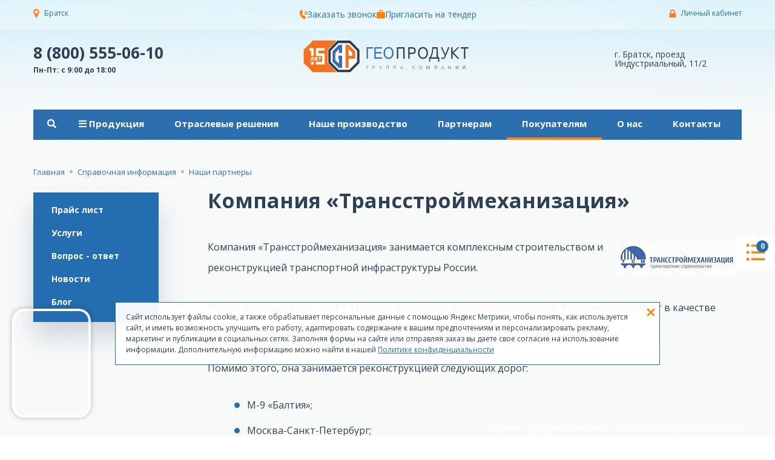

--- FILE ---
content_type: text/html; charset=UTF-8
request_url: https://bratsk.geoproduct.ru/info/brands/kompaniya-transstroymekhanizatsiya/
body_size: 25647
content:
<!DOCTYPE html>
<html lang="ru-RU">
	<head>
				<title>Компания «Трансстроймеханизация»</title>
		<meta name="viewport" content="width=device-width,initial-scale=1">
		<link rel="icon" href="/favicon.ico"/>
		<meta http-equiv="Content-Type" content="text/html; charset=UTF-8" />
<meta name="keywords" content="партнер, производитель, Трансстроймеханизация, Геопродукт" />
<meta name="description" content="Компания Трансстроймеханизация партнер ООО Геопродукт" />
<script data-skip-moving="true">(function(w, d, n) {var cl = "bx-core";var ht = d.documentElement;var htc = ht ? ht.className : undefined;if (htc === undefined || htc.indexOf(cl) !== -1){return;}var ua = n.userAgent;if (/(iPad;)|(iPhone;)/i.test(ua)){cl += " bx-ios";}else if (/Windows/i.test(ua)){cl += ' bx-win';}else if (/Macintosh/i.test(ua)){cl += " bx-mac";}else if (/Linux/i.test(ua) && !/Android/i.test(ua)){cl += " bx-linux";}else if (/Android/i.test(ua)){cl += " bx-android";}cl += (/(ipad|iphone|android|mobile|touch)/i.test(ua) ? " bx-touch" : " bx-no-touch");cl += w.devicePixelRatio && w.devicePixelRatio >= 2? " bx-retina": " bx-no-retina";if (/AppleWebKit/.test(ua)){cl += " bx-chrome";}else if (/Opera/.test(ua)){cl += " bx-opera";}else if (/Firefox/.test(ua)){cl += " bx-firefox";}ht.className = htc ? htc + " " + cl : cl;})(window, document, navigator);</script>

<link href="/bitrix/css/main/themes/blue/style.css?1540541088386" type="text/css"  rel="stylesheet" />
<link href="/bitrix/js/ui/design-tokens/dist/ui.design-tokens.css?171758293926358" type="text/css"  rel="stylesheet" />
<link href="/bitrix/js/ui/fonts/opensans/ui.font.opensans.css?16651481822555" type="text/css"  rel="stylesheet" />
<link href="/bitrix/js/main/popup/dist/main.popup.bundle.css?175086219731694" type="text/css"  rel="stylesheet" />
<link href="/bitrix/cache/css/s1/app/page_8bd5e0179d5533fa330c2190d0515b12/page_8bd5e0179d5533fa330c2190d0515b12_v1.css?17670899951063" type="text/css"  rel="stylesheet" />
<link href="/bitrix/cache/css/s1/app/template_f770e5f1e5de35ab8b007dd0a739da97/template_f770e5f1e5de35ab8b007dd0a739da97_v1.css?1767089993461232" type="text/css"  data-template-style="true" rel="stylesheet" />




<script type="extension/settings" data-extension="currency.currency-core">{"region":"ru"}</script>


<!--'start_frame_cache_TVwM3R'--><!-- Bitrix24.LiveChat external config -->
<!-- /Bitrix24.LiveChat external config -->
<!--'end_frame_cache_TVwM3R'-->

		<!--[if lt IE 9]>
		<script data-skip-moving="true" src="//cdnjs.cloudflare.com/ajax/libs/html5shiv/3.7.2/html5shiv.min.js"></script>
		<![endif]-->
				
		<link rel="alternate" href="https://geoproduct.ru/info/brands/kompaniya-transstroymekhanizatsiya/?set_geo=Y"/>
		<link rel="apple-touch-icon" sizes="180x180" href="/apple-touch-icon.png">
		<link rel="icon" type="image/png" sizes="32x32" href="/favicon-32x32.png">
		<link rel="icon" type="image/png" sizes="16x16" href="/favicon-16x16.png">
		<link rel="manifest" href="/site.webmanifest">
		<link rel="mask-icon" href="/safari-pinned-tab.svg" color="#5bbad5">
		<meta name="msapplication-TileColor" content="#da532c">
		<meta name="theme-color" content="#ffffff">
				<!-- Yandex.Metrika counter -->
		<script type="text/javascript" data-skip-moving="true">
		(function (m, e, t, r, i, k, a) {
			m[i] = m[i] || function () {
				(m[i].a = m[i].a || []).push(arguments)
			};
			m[i].l = 1 * new Date();
			for (var j = 0; j < document.scripts.length; j++) {
				if (document.scripts[j].src === r) {
					return;
				}
			}
			k = e.createElement(t), a = e.getElementsByTagName(t)[0], k.async = 1, k.src = r, a.parentNode.insertBefore(k, a)
		})
		(window, document, "script", "https://mc.yandex.ru/metrika/tag.js", "ym");

		ym(6278386, "init", {
			clickmap: true,
			trackLinks: true,
			accurateTrackBounce: true,
			webvisor: true
		});
		</script>
		<noscript>
			<div><img src="https://mc.yandex.ru/watch/6278386" style="position:absolute; left:-9999px;" alt=""/></div>
		</noscript>
		<!-- /Yandex.Metrika counter -->
	</head>
	<body class=" is-not-front"
	      data-region="bratsk">
				<div class="full-back">
					</div>
		<div class="wrapper">
						<div class="topline-wrapper d-flex align-items-center">
				<div class="container-fluid">
					<div class="topline d-flex justify-content-center">
						<div class="location d-flex align-items-center">
							<span class="location__icon"></span>
							<a class="location__name dropdown-toggle dropdown-toggle_app no-caret" href="#" role="button" id="dropdownMenuLink"
   data-toggle="modal" data-target="#geoModal">
	Братск</a>
						</div>
						<div class="topmenu _v2">
							<script data-b24-form="click/57/pzg1hk" data-skip-moving="true">
	window.addEventListener('b24:form:init', (event) => {
		let form = event.detail.object;
		if (form.identification.id == 57) {
			setTimeout(() => {
				const roistatCode = $('.roistat-promo').html().trim()
				form.setProperty("roistat", roistatCode);
				console.log(roistatCode)
			}, 1000)
		}
	});
	(function (w, d, u) {
		var s = d.createElement('script');
		s.async = true;
		s.src = u + '?' + (Date.now() / 180000 | 0);
		var h = d.getElementsByTagName('script')[0];
		h.parentNode.insertBefore(s, h);
	})(window, document, 'https://cdn-ru.bitrix24.ru/b556239/crm/form/loader_57.js');
</script>
<a class="callback ---js-show-form-in-modal js-callback-modal-crm"
   href="javascript:void(0)"
   data-form-id="6"
   data----toggle="modal"
   data----target="#tenderModal">
	<span class="app-icon app-icon_callback"></span>Заказать звонок</a>
<a class="tenderback js-show-form-in-modal" href="#" data-form-id="8" data-toggle="modal"
   data-target="#tenderModal">
	<span class="app-icon app-icon_tenderback"></span>Пригласить на тендер</a>
													</div>
						<div class="userbox justify-content-end d-flex align-items-center">
														<span class="userbox__login-icon"></span><a class="userbox__link" href="/personal/">
								Личный кабинет							</a>
						</div>
					</div>
				</div>
			</div>
			<div class="header-wrapper">
				<div class="container-fluid container-fluid_headline">
					<div class="headline">
						<div class="communicate">
							<div class="phone">
								<a href="tel:8 &#40;800&#41; 555-06-10" rel="nofollow" class="roistat-phone">
8 &#40;800&#41; 555-06-10 </a>								<div style="font-size:12px;">
									Пн-Пт: с 9:00 до 18:00
								</div>
							</div>
							<div class="header-alt-address-left">
									<div class="header-office-address">
		г. Братск,
		проезд Индустриальный, 11/2	</div>
							</div>
						</div>
						<div class="logobox">
							<a class="logo" href="/">
																																		<img src="/local/templates/app/static/img/general/Geoproduct_logo_2025_15-02.svg"
									     class="w-100 img-fluid"
									     alt="Логотип Геопродукт">
															</a>
						</div>

						<div class="header-alt-address-right">
								<div class="header-office-address">
		г. Братск,
		проезд Индустриальный, 11/2	</div>
						</div>

						<div class="app-smallbasket __is_stuck" data-place="basket-1">
	<div id="bx_basketFKauiI" class="bx-basket bx-opener"><!--'start_frame_cache_bx_basketFKauiI'--><div class="bx-hdr-profile">
	
			<a href="/korzina/" class="orderbox">
			<span class="orderbox__label">Ваш заказ</span>
			<span class="orderbox__list">
						<span class="orderbox__list__icon">
							<span class="cart_badge">0</span>
							<span class="app-icon app-icon_orderbox-list"></span>
						</span>
						<span class="orderbox__list__info"><span
								class="orderbox__list__info__items">
								0								наименований							</span>
							<span class="orderbox__list__info__summ">
							на сумму 0 ₽							</span></span></span>
		</a>
		</div>
<!--'end_frame_cache_bx_basketFKauiI'--></div>
</div>
						
						<div class="presearch" id="preSearch">
							<div class="form app-form">
								<form action="/poisk" method="get">
									<div class="form-row mb-0">
										<div class="form-group col mb-0">
											<div class="input-group app-control_backed">
												<div class="input-group-prepend">
													<div class="input-group-text">
														<span class="app-icon app-icon_search"></span>
													</div>
												</div>
												<input v-model="q" @keyup.prevent="handleKeyUpQuery()"
												       class="search-suggest--no form-control inputtext"
												       type="search"
												       @change="handleKeyUpQuery()"
												       @focus="handleFocus()"
												       name="q"
												       autocomplete="new-password"
												       placeholder="Поиск" required="">
											</div>
										</div>
										<div class="form-group col-12 col-sm-4 col-md-3 col-lg-2 mb-0">
											<input class="btn btn_app btn_app-orange w-100" type="submit" value="Найти"/>
										</div>
									</div>
								</form>
							</div>
							<div v-if="info.count > 0" class="presearch__results">
	<div
			v-if="info.suggests.length"
			class="presearch__results__box _suggests"
	>
		<a
				v-for="suggest in info.suggests"
				:key="suggest"
				:href="'/poisk/?q=' + suggest"
				class="presearch__results__item _suggest"
		>
			<i class="fas fa-search"></i>
			<span>{{suggest}}</span>
		</a>
	</div>

	<div
			v-if="info.sections.length"
			class="presearch__results__box _sections"
	>
		<a
				v-for="section in info.sections"
				:key="section.id"
				:href="section.url"
				class="presearch__results__item _section"
		>
								<span class="presearch__results__item__img">
									<img v-if="section.icon" :src="section.icon"/>
								</span>
			<span class="presearch__results__item__name">
									<span v-html="section.name"></span>
									<span v-html="section.nav" class="small text-muted"></span>
								</span>
		</a>
	</div>

	<div
			v-if="info.items.length"
			class="presearch__results__box _items"
	>
		<a
				v-for="item in info.items"
				:key="item.id"
				:href="item.url"
				class="presearch__results__item _item"
		>
								<span class="presearch__results__item__img">
									<img v-if="item.src" :src="item.src"/>
								</span>
			<span class="presearch__results__item__name">
									<span v-html="item.name"></span>
									<span class="presearch__results__item__price">
										<span v-html="item.price"></span>
										<span v-html="item.measure" class="text-muted small"></span>
									</span>
								</span>
		</a>
	</div>

	<div
			v-if="info.materials.length"
			class="presearch__results__box _materials"
	>
		<a
				v-for="material in info.materials"
				:key="material.id"
				:href="material.url"
				class="presearch__results__item _material"
		>
								<span class="presearch__results__item__img">
									<i class="fas fa-file"></i>
								</span>
			<span class="presearch__results__item__name">
									<span v-html="material.name"></span>
									<span class="presearch__results__item__price">
										<span v-html="material.path" class="text-muted small"></span>
									</span>
								</span>
		</a>
	</div>

	<div class="presearch__results__footer">
		<a :href="'/poisk/?q=' + q" class="btn btn-primary btn_app">
			Смотреть все результаты
		</a>
	</div>

</div>
						</div>

					</div>
					
<ul class="main-menu">
	
	
	
		<li class="main-menu__item">
							<a class="main-menu__item__link   presearch-toggler js-presearch-toggler "
				   href="/">
					 <i class="fas fa-search"></i> 				</a>
								</li>

		
		<li class="main-menu__item">
							<span class="main-menu__item__link  "
				      style="cursor: default;">
					<i class="fas fa-bars mr-1"></i> Продукция 				</span>
										<ul class="main-menu__submenu">
											<li class="main-menu__submenu__item">
							<a class="main-menu__submenu__item__link "
							   data-icon="/upload/uf/9f2/9f25a3263c057d84bb2016f88c4de3a2.svg"
							   href="/gabiony/">
								<img src="/upload/uf/9f2/9f25a3263c057d84bb2016f88c4de3a2.svg" class="main-menu__submenu__item__link__icon" width="20" height="20" alt="Габионы" />								Габионы							</a>
						</li>
											<li class="main-menu__submenu__item">
							<a class="main-menu__submenu__item__link "
							   data-icon="/upload/uf/825/8257772de050c5b013caa72bdf0e32bb.svg"
							   href="/geotekstil/">
								<img src="/upload/uf/825/8257772de050c5b013caa72bdf0e32bb.svg" class="main-menu__submenu__item__link__icon" width="20" height="20" alt="Геотекстиль" />								Геотекстиль							</a>
						</li>
											<li class="main-menu__submenu__item">
							<a class="main-menu__submenu__item__link "
							   data-icon="/upload/uf/055/skdvxtsrkg7szbokn5om097la8ser4qt.svg"
							   href="/profilirovannaya-membrana/">
								<img src="/upload/uf/055/skdvxtsrkg7szbokn5om097la8ser4qt.svg" class="main-menu__submenu__item__link__icon" width="20" height="20" alt="Профилированная мембрана" />								Профилированная мембрана							</a>
						</li>
											<li class="main-menu__submenu__item">
							<a class="main-menu__submenu__item__link "
							   data-icon="/upload/uf/1f4/1f4442958ef664250429da934303ad0a.svg"
							   href="/setka-dvoynogo-krucheniya/">
								<img src="/upload/uf/1f4/1f4442958ef664250429da934303ad0a.svg" class="main-menu__submenu__item__link__icon" width="20" height="20" alt="Сетка двойного кручения для габионов" />								Сетка двойного кручения для габионов							</a>
						</li>
											<li class="main-menu__submenu__item">
							<a class="main-menu__submenu__item__link "
							   data-icon="/upload/uf/e2a/e2a3b1c44856ce72e05ddc9638f5afb4.svg"
							   href="/georeshetki/">
								<img src="/upload/uf/e2a/e2a3b1c44856ce72e05ddc9638f5afb4.svg" class="main-menu__submenu__item__link__icon" width="20" height="20" alt="Георешетка" />								Георешетка							</a>
						</li>
											<li class="main-menu__submenu__item">
							<a class="main-menu__submenu__item__link "
							   data-icon="/upload/uf/83c/83c609685e41ccde14968b603443838f.svg"
							   href="/geo-maty/">
								<img src="/upload/uf/83c/83c609685e41ccde14968b603443838f.svg" class="main-menu__submenu__item__link__icon" width="20" height="20" alt="Геоматы" />								Геоматы							</a>
						</li>
											<li class="main-menu__submenu__item">
							<a class="main-menu__submenu__item__link "
							   data-icon="/upload/uf/044/0445eadb63c2f41d6f4b17fab6829625.svg"
							   href="/geomembrany/">
								<img src="/upload/uf/044/0445eadb63c2f41d6f4b17fab6829625.svg" class="main-menu__submenu__item__link__icon" width="20" height="20" alt="Геомембрана" />								Геомембрана							</a>
						</li>
											<li class="main-menu__submenu__item">
							<a class="main-menu__submenu__item__link "
							   data-icon="/upload/uf/302/302e199c41c17d35ec2cf4803ec6357c.svg"
							   href="/bentonitovye-mati/">
								<img src="/upload/uf/302/302e199c41c17d35ec2cf4803ec6357c.svg" class="main-menu__submenu__item__link__icon" width="20" height="20" alt="Бентонитовый мат" />								Бентонитовый мат							</a>
						</li>
											<li class="main-menu__submenu__item">
							<a class="main-menu__submenu__item__link "
							   data-icon="/upload/uf/73c/vofu9uhuf637jkpwhywbk9ir883lpujj.svg"
							   href="/zashchita-ot-bpla/">
								<img src="/upload/uf/73c/vofu9uhuf637jkpwhywbk9ir883lpujj.svg" class="main-menu__submenu__item__link__icon" width="20" height="20" alt="Защита от БПЛА" />								Защита от БПЛА							</a>
						</li>
											<li class="main-menu__submenu__item">
							<a class="main-menu__submenu__item__link "
							   data-icon="/upload/uf/2a2/2a2b94330b4b26676a9a18c1b0160c34.svg"
							   href="/geosetki/">
								<img src="/upload/uf/2a2/2a2b94330b4b26676a9a18c1b0160c34.svg" class="main-menu__submenu__item__link__icon" width="20" height="20" alt="Геосетка" />								Геосетка							</a>
						</li>
											<li class="main-menu__submenu__item">
							<a class="main-menu__submenu__item__link "
							   data-icon="/upload/uf/89c/89c57cb9ee24c7930ae5fe2b5c0f1ad6.svg"
							   href="/plenka-aerodromnaya-ppa/">
								<img src="/upload/uf/89c/89c57cb9ee24c7930ae5fe2b5c0f1ad6.svg" class="main-menu__submenu__item__link__icon" width="20" height="20" alt="Пленка аэродромная (ППА)" />								Пленка аэродромная (ППА)							</a>
						</li>
											<li class="main-menu__submenu__item">
							<a class="main-menu__submenu__item__link "
							   data-icon="/upload/uf/c71/c719573fdb5f69cff42377d59d9b762b.svg"
							   href="/gidromat/">
								<img src="/upload/uf/c71/c719573fdb5f69cff42377d59d9b762b.svg" class="main-menu__submenu__item__link__icon" width="20" height="20" alt="Дренажный геокомпозит" />								Дренажный геокомпозит							</a>
						</li>
									</ul>
					</li>

		
		<li class="main-menu__item">
							<a class="main-menu__item__link  "
				   href="/otraslevye-resheniya/">
					<i class="fas fa-bars mr-1"></i> Отраслевые решения 				</a>
										<ul class="main-menu__submenu">
											<li class="main-menu__submenu__item">
							<a class="main-menu__submenu__item__link "
							   data-icon=""
							   href="/otraslevye-resheniya/avtodorozhnoe-stroitelstvo/">
																Строительство автомобильных дорог							</a>
						</li>
											<li class="main-menu__submenu__item">
							<a class="main-menu__submenu__item__link "
							   data-icon=""
							   href="/otraslevye-resheniya/gidrotekhnicheskoe-stroitelstvo/">
																Гидротехническое и гидромелиоративное строительство							</a>
						</li>
											<li class="main-menu__submenu__item">
							<a class="main-menu__submenu__item__link "
							   data-icon=""
							   href="/otraslevye-resheniya/zheleznodorozhnoe-stroitelstvo/">
																Железнодорожное строительство							</a>
						</li>
											<li class="main-menu__submenu__item">
							<a class="main-menu__submenu__item__link "
							   data-icon=""
							   href="/otraslevye-resheniya/zashchita-zhelezobetona/">
																Защита железобетона							</a>
						</li>
											<li class="main-menu__submenu__item">
							<a class="main-menu__submenu__item__link "
							   data-icon=""
							   href="/otraslevye-resheniya/neftegazovyy-kompleks/">
																Нефтегазовый комплекс							</a>
						</li>
											<li class="main-menu__submenu__item">
							<a class="main-menu__submenu__item__link "
							   data-icon=""
							   href="/otraslevye-resheniya/prirodookhrannye-sooruzheniya/">
																Природоохранные сооружения							</a>
						</li>
											<li class="main-menu__submenu__item">
							<a class="main-menu__submenu__item__link "
							   data-icon=""
							   href="/otraslevye-resheniya/promyshlennoe-stroitelstvo/">
																Промышленное строительство							</a>
						</li>
											<li class="main-menu__submenu__item">
							<a class="main-menu__submenu__item__link "
							   data-icon=""
							   href="/otraslevye-resheniya/landshaftnoe-stroitelstvo/">
																Ландшафтное строительство							</a>
						</li>
											<li class="main-menu__submenu__item">
							<a class="main-menu__submenu__item__link "
							   data-icon=""
							   href="/otraslevye-resheniya/stroitelstvo-aerodromov/">
																Строительство аэродромов							</a>
						</li>
											<li class="main-menu__submenu__item">
							<a class="main-menu__submenu__item__link "
							   data-icon=""
							   href="/otraslevye-resheniya/grazhdanskoe-stroitelstvo/">
																Гражданское строительство							</a>
						</li>
									</ul>
					</li>

		
		<li class="main-menu__item">
							<a class="main-menu__item__link  "
				   href="/company/#">
					 Наше производство 				</a>
								</li>

		
		<li class="main-menu__item">
							<a class="main-menu__item__link  "
				   href="/company/partners/">
					 Партнерам 				</a>
								</li>

		
		<li class="main-menu__item">
							<a class="main-menu__item__link main-menu__item__link_active "
				   href="/info/">
					<i class="fas fa-bars mr-1"></i> Покупателям 				</a>
										<ul class="main-menu__submenu">
											<li class="main-menu__submenu__item">
							<a class="main-menu__submenu__item__link "
							   data-icon=""
							   href="/info/price-list/">
																Прайс лист							</a>
						</li>
											<li class="main-menu__submenu__item">
							<a class="main-menu__submenu__item__link "
							   data-icon=""
							   href="/services/">
																Услуги							</a>
						</li>
											<li class="main-menu__submenu__item">
							<a class="main-menu__submenu__item__link "
							   data-icon=""
							   href="/info/faq/">
																Вопрос - ответ							</a>
						</li>
											<li class="main-menu__submenu__item">
							<a class="main-menu__submenu__item__link "
							   data-icon=""
							   href="/info/news/">
																Новости							</a>
						</li>
											<li class="main-menu__submenu__item">
							<a class="main-menu__submenu__item__link "
							   data-icon=""
							   href="/info/articles/">
																Блог							</a>
						</li>
									</ul>
					</li>

		
		<li class="main-menu__item">
							<a class="main-menu__item__link  "
				   href="/company/">
					<i class="fas fa-bars mr-1"></i> О нас 				</a>
										<ul class="main-menu__submenu">
											<li class="main-menu__submenu__item">
							<a class="main-menu__submenu__item__link "
							   data-icon=""
							   href="/company/prezentatsiya/">
																Презентация							</a>
						</li>
											<li class="main-menu__submenu__item">
							<a class="main-menu__submenu__item__link "
							   data-icon=""
							   href="/company/">
																Наше производство							</a>
						</li>
											<li class="main-menu__submenu__item">
							<a class="main-menu__submenu__item__link "
							   data-icon=""
							   href="/company/partners/">
																Партнерам							</a>
						</li>
											<li class="main-menu__submenu__item">
							<a class="main-menu__submenu__item__link "
							   data-icon=""
							   href="/company/otzyvy/">
																Отзывы							</a>
						</li>
											<li class="main-menu__submenu__item">
							<a class="main-menu__submenu__item__link "
							   data-icon=""
							   href="/company/vacancy/">
																Вакансии							</a>
						</li>
									</ul>
					</li>

		
		<li class="main-menu__item">
							<a class="main-menu__item__link  "
				   href="/contacts/">
					<i class="fas fa-bars mr-1"></i> Контакты 				</a>
										<ul class="main-menu__submenu">
											<li class="main-menu__submenu__item">
							<a class="main-menu__submenu__item__link "
							   data-icon=""
							   href="/contacts/">
																Контакты							</a>
						</li>
											<li class="main-menu__submenu__item">
							<a class="main-menu__submenu__item__link "
							   data-icon=""
							   href="/contacts/stores/">
																Представительства							</a>
						</li>
											<li class="main-menu__submenu__item">
							<a class="main-menu__submenu__item__link "
							   data-icon=""
							   href="/contacts/requisites/">
																Реквизиты							</a>
						</li>
									</ul>
					</li>

		</ul>
											<div class="breadcrumbs" itemscope itemtype="http://schema.org/BreadcrumbList">
							<span itemprop="itemListElement" itemscope itemtype="http://schema.org/ListItem"><a data-i="2" href="/" title="Главная" itemprop="item" class="breadcrumbs__crumb">
		<span itemprop="name">
		Главная
		</span><meta itemprop="position" content="1" /></a></span><span class="breadcrumbs__separator ml-2 mr-2"></span><span itemprop="itemListElement" itemscope itemtype="http://schema.org/ListItem"><a data-i="2" href="/info/" title="Справочная информация" itemprop="item" class="breadcrumbs__crumb">
		<span itemprop="name">
		Справочная информация
		</span><meta itemprop="position" content="2" /></a></span><span class="breadcrumbs__separator ml-2 mr-2"></span><span itemprop="itemListElement" itemscope itemtype="http://schema.org/ListItem"><a data-i="1" href="/info/brands/" title="Наши партнеры" itemprop="item" class="breadcrumbs__crumb"><span itemprop="name">Наши партнеры</span><meta itemprop="position" content="3" /></a></span>						</div>
									</div>
			</div>

						<div class="content-container">

				
				<div
					class="content-wrapper content-wrapper_psection content-wrapper_psection-to-white content-wrapper_with-sidebar">
					<div class="container-fluid container-fluid_with-sidebar">
						<div class="sidebar">
							
<ul class="side-menu">
			
		<li class="side-menu__item">
			<a class="side-menu__item__link " href="/info/price-list/">
				Прайс лист			</a>
		</li>

				
		<li class="side-menu__item">
			<a class="side-menu__item__link " href="/services/">
				Услуги			</a>
		</li>

				
		<li class="side-menu__item">
			<a class="side-menu__item__link " href="/info/faq/">
				Вопрос - ответ			</a>
		</li>

				
		<li class="side-menu__item">
			<a class="side-menu__item__link " href="/info/news/">
				Новости			</a>
		</li>

				
		<li class="side-menu__item">
			<a class="side-menu__item__link " href="/info/articles/">
				Блог			</a>
		</li>

		</ul>						</div>
						<div class="main-col">
														


<div class="news_detail_wrapp psection">
	<div class="psection__header">
		<h1>
			Компания «Трансстроймеханизация»		</h1>
	</div>
	<div class="psection__content">
					<div class="detail_picture_block float-right m-2">
								<a href="/upload/iblock/8e0/8e06900de2ff0701727463e4842c1d11.png" class="fancy">
					<img src="/upload/iblock/8e0/8e06900de2ff0701727463e4842c1d11.png"
					     alt="Компания Трансстроймеханизация"
					     title="Трансстроймеханизация"
					     height="57" width="200"/>
				</a>
			</div>
				<div class="text-wrapper">
										<div class="detail_text wimg"><p>
	Компания «Трансстроймеханизация» занимается комплексным строительством и реконструкцией транспортной инфраструктуры России.
</p>
<p>
	На сегодняшний день, ТСМ – это один из лидеров строительного рынка. Компания выступает в качестве генерального подрядчика строительства автомагистрали М-2 «Дон».
</p>
<p>
	Помимо этого, она занимается реконструкцией следующих дорог:
</p>
<ul>
	<li>М-9 «Балтия»;</li>
	<li>Москва-Санкт-Петербург;</li>
	<li>А-149 Адлер-Красная Поляна;</li>
	<li>Владивосток-Находка-порт Восточный.</li>
</ul>
<p>
	Работы по реконструкции аэропортов «Внуково», «Шереметьево», «Центральный» в Саратове и «Петропавловск-Камчатский» также ведутся сотрудниками компании «Трансстроймеханизация».
</p></div>
					</div>

			</div>

</div>		<div class="similar_products_wrapp mt-5">
		<h2>Товары Компания «Трансстроймеханизация» в нашем магазине</h2>
				<div class="container-fluid container-fluid_pdetail mb-4 mt-4">
			<div class="pdetail">
				

							</div>
		</div>
	</div>
			<div class="back"><a class="back"
		                     href="/info/brands/"><span>Вернуться</span></a></div>
	

<div class="content-wrapper content-wrapper_orders" id="callback-form-fix">
			<div class="container-fluid container-fluid_orders">
			<div>
				<script data-b24-form="inline/59/ft5zxl" data-skip-moving="true">
			document.addEventListener('DOMContentLoaded', function () {
				(function (w, d, u) {
					var s = d.createElement('script')
					s.async = true
					s.src = u + '?' + (Date.now() / 180000 | 0)
					var h = d.getElementsByTagName('script')[0]
					h.parentNode.insertBefore(s, h)
				})(window, document, 'https://cdn-ru.bitrix24.ru/b556239/crm/form/loader_59.js')
			})
				</script>
			</div>
			<div class="custom-control-label _v2">
				Отправляя форму вы соглашаетесь с&nbsp;<a href="/politika-konfidentsialnosti/" target="_blank"
				                                          rel="nofollow">политикой&nbsp;конфиденциальности</a>
			</div>
		</div>
	</div>

			</div>
		</div>
		</div>
	
	
	<div class="content-wrapper content-wrapper_orders" id="order-form">
		<div class="container-fluid container-fluid_orders">
			<div class="orders">
				<div class="orders__form">
					<script data-b24-form="inline/61/x0es42" data-skip-moving="true">
			  (function (w, d, u) {
				  var s = d.createElement('script')
				  s.async = true
				  s.src = u + '?' + (Date.now() / 180000 | 0)
				  var h = d.getElementsByTagName('script')[0]
				  h.parentNode.insertBefore(s, h)
			  })(window, document, 'https://cdn-ru.bitrix24.ru/b556239/crm/form/loader_61.js')
					</script>
				</div>
				<div class="orders__manager d-none d-md-block">
					
					<div class="manager">
			<div class="manager__h">
				Ваш менеджер			</div>
							<div class="manager__img" data-place="staff_min">
																	<img class="card-img-top"
						     style="width: 100%; height: 100%;"
						     loading="lazy"
						     src="/upload/iblock/c00/r7v962gt9dnqqzvv3xk39gyk8z7gxr7v.webp"
						     alt="Леонид Нестратов"
						     title="Леонид Нестратов"
						     width="1024"
						     height="1024"
						/>
									</div>
			
							<div class="manager__name">
					Леонид Нестратов				</div>
										<div class="manager__dolg">Менеджер по продажам</div>
										<div class="manager__phone">
					8 (800) 555-06-10				</div>
						
							<div class="manager-office">
											<div class="manager-office-address">
							г. Братск							проезд Индустриальный, 11/2						</div>
																<div class="manager-office-email">
							<a href="mailto:site@geoproduct.ru">
								site@geoproduct.ru							</a>
						</div>
																<div class="manager-office-email">
															<a href="tel:8 (800) 555 06 10">
									8 (800) 555 06 10								</a>
													</div>
																<div class="manager-office-schedule">
							Пн. – Пт.: с 9:00 до 18:00 </br>
Сб. - Вс.: Выходные						</div>
									</div>
			
		</div>
						</div>
			</div>
		</div>
	</div>

	</div> <!-- .content-container -->

<footer>
	<div class="container-fluid container-fluid_footer">
		<div class="footer__info">
			<div class="footer__info__copyr">© 1996 – 2026</div>
			<div class="footer__info__name">
				«Геопродукт.ру»<br/>
				г. Братск			</div>
			<div class="footer__info__soc">
				<a class="app-icon app-icon_vk" href="https://vk.com/geoproduct" target="_blank" rel="noreferrer"></a>
<a class="app-icon app-icon_ok" href="https://ok.ru/group/52943801155808" target="_blank" rel="noreferrer"></a>
			</div>
		</div>
		<div class="footer__menu">
			<div class="footer__menu__col">
				<div class="footer__menu__col__title">
					Геоматериалы				</div>

				
<ul class="footer__menu__list">
			
		<li class="footer__menu__list__item">
			<a class="footer__menu__list__item__link" href="/gabiony/">
				Габионы			</a>
		</li>
		
				
		<li class="footer__menu__list__item">
			<a class="footer__menu__list__item__link" href="/setka-dvoynogo-krucheniya/">
				Сетка для габионов			</a>
		</li>
		
				
		<li class="footer__menu__list__item">
			<a class="footer__menu__list__item__link" href="/profilirovannaya-membrana/">
				Профилированная мембрана			</a>
		</li>
		
				
		<li class="footer__menu__list__item">
			<a class="footer__menu__list__item__link" href="/geotekstil/">
				Геотекстиль			</a>
		</li>
		
				
		<li class="footer__menu__list__item">
			<a class="footer__menu__list__item__link" href="/georeshetki/">
				Объемная георешетка			</a>
		</li>
		
				
		<li class="footer__menu__list__item">
			<a class="footer__menu__list__item__link" href="/geomembrany/">
				Геомембрана			</a>
		</li>
		
				
		<li class="footer__menu__list__item">
			<a class="footer__menu__list__item__link" href="/gidromat/">
				Гидромат (геокомпозит)			</a>
		</li>
		
				
		<li class="footer__menu__list__item">
			<a class="footer__menu__list__item__link" href="/geosetki/">
				Дорожная сетка			</a>
		</li>
		
		</ul>
			</div>
			<div class="footer__menu__col">
				<div class="footer__menu__col__title">
					Как купить				</div>
				
<ul class="footer__menu__list">
			
		<li class="footer__menu__list__item">
			<a class="footer__menu__list__item__link" href="/oplata/">
				Условия оплаты			</a>
		</li>
		
				
		<li class="footer__menu__list__item">
			<a class="footer__menu__list__item__link" href="/dostavka/">
				Условия доставки			</a>
		</li>
		
				
		<li class="footer__menu__list__item">
			<a class="footer__menu__list__item__link" href="/garantiya/">
				Гарантия на товар			</a>
		</li>
		
		</ul>			</div>
			<div class="footer__menu__col">
				<div class="footer__menu__col__title">
					Информация				</div>
				
<ul class="footer__menu__list">
			
		<li class="footer__menu__list__item">
			<a class="footer__menu__list__item__link" href="/info/articles/">
				Статьи			</a>
		</li>
		
				
		<li class="footer__menu__list__item">
			<a class="footer__menu__list__item__link" href="/info/faq/">
				Вопрос-ответ			</a>
		</li>
		
				
		<li class="footer__menu__list__item">
			<a class="footer__menu__list__item__link" href="/info/brands/">
				Производители			</a>
		</li>
		
				
		<li class="footer__menu__list__item">
			<a class="footer__menu__list__item__link" href="/contacts/stores/">
				Представительства			</a>
		</li>
		
		</ul>			</div>
		</div>
		<div class="footer__phone">
			<div class="footer__phone__num">
				<a href="tel:8 &#40;800&#41; 555-06-10" rel="nofollow" class="roistat-phone">
8 &#40;800&#41; 555-06-10 </a>			</div>
			<div>
				<a
					class="footer__phone__callback ---js-show-form-in-modal"
					href="javascript:void(0)"
					data----form-id="6"
					data----toggle="modal"
					data----target="#tenderModal"
					onclick="document.querySelectorAll('.js-callback-modal-crm').forEach(element => element.click())"
				>
					Заказать звонок				</a>
			</div>
			<div>
				<a class="footer__phone__callback" href="/karta-sayta/">
					Карта сайта				</a>
			</div>
		</div>
	</div>
	    <!-- scripts section -->
         <!-- end scripts section -->
<div style="font-size: 13px; padding: 1% 6%;">
    <i>
                    Обращаем Ваше внимание на то, что информация представленная на сайте носит исключительно информационный характер
            и не является публичной офертой, определяемой положениями статьи 437 Гражданского кодекса Российской Федерации.
            Информация, представленная на сайте, не должна рассматриваться как предложение, сделанное Продавцом какому-либо
            лицу. Продавец оставляет за собой право в любое время изменить данную информацию без предварительного
            уведомления. Для получения более подробной информации, пожалуйста, обращайтесь к менеджерам по продажам ООО
            "Геопродукт".
            </i>
</div></footer>

</div> <!-- .wrapper -->

<div class="modal modal_app js-modal-here fade" id="tenderModal" tabindex="-1" role="dialog"
     aria-labelledby="exampleModalLabel"
     aria-hidden="true">
	<div class="modal-dialog modal-dialog-centered" role="document">
		<div class="modal-content">
			<div class="modal-body">
				<button class="close" type="button" data-dismiss="modal" aria-label="Close"><span
						class="app-icon app-icon_modal-closer"></span></button>
				<div class="modal-info">
					<div class="h3">Приглашение на тендер</div>
					<p class="lead">Оставьте свои контакты и в ближайшее время мы с Вами свяжемся</p>
					<form class="app-form">
						<div class="form-row mb-2">
							<div class="form-group col-md-6">
								<div class="input-group app-control_backed">
									<div class="input-group-prepend">
										<div class="input-group-text"><span class="app-icon app-icon_user"></span>
										</div>
									</div>
									<input class="form-control" type="text" placeholder="Ваше имя">
								</div>
							</div>
							<div class="form-group col-md-6">
								<div class="input-group app-control_backed">
									<div class="input-group-prepend">
										<div class="input-group-text"><span class="app-icon app-icon_email"></span>
										</div>
									</div>
									<input class="form-control" type="text" placeholder="Email">
								</div>
							</div>
						</div>
						<div class="form-row mb-2">
							<div class="form-group col-md-6">
								<div class="input-group app-control_backed">
									<div class="input-group-prepend">
										<div class="input-group-text"><span
												class="app-icon app-icon_company"></span></div>
									</div>
									<input class="form-control" type="text" placeholder="Название компании">
								</div>
							</div>
							<div class="form-group col-md-6">
								<div class="input-group app-control_backed">
									<div class="input-group-prepend">
										<div class="input-group-text"><span class="app-icon app-icon_phone"></span>
										</div>
									</div>
									<input class="form-control" type="text" placeholder="Номер телефона">
								</div>
							</div>
						</div>
						<div class="form-group">
								<textarea class="form-control app-control_backed"
								          placeholder="Какие работы необходимо выполнить?"></textarea>
						</div>
						<div class="d-flex justify-content-between mb-2">
							<div class="form-group">
								<div class="custom-file">
									<input class="custom-file-input" type="file" id="customFile">
									<label class="custom-file-label" for="customFile"><span
											class="app-icon app-icon_paperclip"></span>Прикрепите файл</label>
								</div>
							</div>
							<div class="form-group align-items-center d-flex">
								<div class="custom-control custom-checkbox">
									<input class="custom-control-input" id="confid2" type="checkbox"
									       disabled="disabled"
									       checked="checked">
									<label class="custom-control-label" for="confid2">Согласен с&nbsp;<a
											href="/politika-konfidentsialnosti/" target="_blank" rel="nofollow">политикой
											конфиденциальности</a></label>
								</div>
							</div>
						</div>
						<div class="d-flex justify-content-end">
							<button class="btn btn-primary btn_app" type="submit">Отправить заявку</button>
						</div>
					</form>
				</div>
			</div>
		</div>
	</div>
</div>
<div class="mobile-nav">
	<input class="toggle" type="checkbox" id="mobile-nav">
	<label class="mobile-nav-toggle" for="mobile-nav"><span class="first"></span><span class="second"></span><span
			class="thrid"></span>
		<i class="cart-hamburger-count">

		</i>
	</label>
	<div class="hiden-menu-wrapper">
		<div class="hidden-lk"><span class="app-icon app-icon_login"></span><a class="userbox__link" href="/personal/">
				Личный кабинет			</a></div>

		<div class="app-smallbasket-hamburger">
	<div id="bx_basketT0kNhm" class="bx-basket bx-opener"><!--'start_frame_cache_bx_basketT0kNhm'--><div class="bx-hdr-profile">
		<a href="/korzina/" class="orderbox">
		<span class="orderbox__label">Ваш заказ</span>
		<span class="orderbox__list">
						<span class="orderbox__list__icon">
							<span class="cart_badge">0</span>
							<span class="app-icon app-icon_orderbox-list"></span>
						</span>
						<span class="orderbox__list__info"><span
									class="orderbox__list__info__items">0								наименований</span>
							<span class="orderbox__list__info__summ">
								на сумму 0 ₽</span></span></span>
	</a>
		</div><!--'end_frame_cache_bx_basketT0kNhm'--></div>
</div>
		
<ul class="main-menu">
	
			<li class="main-menu__item">
			<a class="main-menu__item__link" href="/poisk/">
				<i class="fas fa-search d-inline-block"></i> Поиск по сайту
			</a>
		</li>
	
	
		<li class="main-menu__item">
							<a class="main-menu__item__link  "
				   href="/">
					 Главная 				</a>
								</li>

		
		<li class="main-menu__item">
							<span class="main-menu__item__link  "
				      style="cursor: default;">
					<i class="fas fa-bars mr-1"></i> Продукция 				</span>
										<ul class="main-menu__submenu">
											<li class="main-menu__submenu__item">
							<a class="main-menu__submenu__item__link "
							   data-icon="/upload/uf/9f2/9f25a3263c057d84bb2016f88c4de3a2.svg"
							   href="/gabiony/">
								<img src="/upload/uf/9f2/9f25a3263c057d84bb2016f88c4de3a2.svg" class="main-menu__submenu__item__link__icon" width="20" height="20" alt="Габионы" />								Габионы							</a>
						</li>
											<li class="main-menu__submenu__item">
							<a class="main-menu__submenu__item__link "
							   data-icon="/upload/uf/825/8257772de050c5b013caa72bdf0e32bb.svg"
							   href="/geotekstil/">
								<img src="/upload/uf/825/8257772de050c5b013caa72bdf0e32bb.svg" class="main-menu__submenu__item__link__icon" width="20" height="20" alt="Геотекстиль" />								Геотекстиль							</a>
						</li>
											<li class="main-menu__submenu__item">
							<a class="main-menu__submenu__item__link "
							   data-icon="/upload/uf/055/skdvxtsrkg7szbokn5om097la8ser4qt.svg"
							   href="/profilirovannaya-membrana/">
								<img src="/upload/uf/055/skdvxtsrkg7szbokn5om097la8ser4qt.svg" class="main-menu__submenu__item__link__icon" width="20" height="20" alt="Профилированная мембрана" />								Профилированная мембрана							</a>
						</li>
											<li class="main-menu__submenu__item">
							<a class="main-menu__submenu__item__link "
							   data-icon="/upload/uf/1f4/1f4442958ef664250429da934303ad0a.svg"
							   href="/setka-dvoynogo-krucheniya/">
								<img src="/upload/uf/1f4/1f4442958ef664250429da934303ad0a.svg" class="main-menu__submenu__item__link__icon" width="20" height="20" alt="Сетка двойного кручения для габионов" />								Сетка двойного кручения для габионов							</a>
						</li>
											<li class="main-menu__submenu__item">
							<a class="main-menu__submenu__item__link "
							   data-icon="/upload/uf/e2a/e2a3b1c44856ce72e05ddc9638f5afb4.svg"
							   href="/georeshetki/">
								<img src="/upload/uf/e2a/e2a3b1c44856ce72e05ddc9638f5afb4.svg" class="main-menu__submenu__item__link__icon" width="20" height="20" alt="Георешетка" />								Георешетка							</a>
						</li>
											<li class="main-menu__submenu__item">
							<a class="main-menu__submenu__item__link "
							   data-icon="/upload/uf/83c/83c609685e41ccde14968b603443838f.svg"
							   href="/geo-maty/">
								<img src="/upload/uf/83c/83c609685e41ccde14968b603443838f.svg" class="main-menu__submenu__item__link__icon" width="20" height="20" alt="Геоматы" />								Геоматы							</a>
						</li>
											<li class="main-menu__submenu__item">
							<a class="main-menu__submenu__item__link "
							   data-icon="/upload/uf/044/0445eadb63c2f41d6f4b17fab6829625.svg"
							   href="/geomembrany/">
								<img src="/upload/uf/044/0445eadb63c2f41d6f4b17fab6829625.svg" class="main-menu__submenu__item__link__icon" width="20" height="20" alt="Геомембрана" />								Геомембрана							</a>
						</li>
											<li class="main-menu__submenu__item">
							<a class="main-menu__submenu__item__link "
							   data-icon="/upload/uf/302/302e199c41c17d35ec2cf4803ec6357c.svg"
							   href="/bentonitovye-mati/">
								<img src="/upload/uf/302/302e199c41c17d35ec2cf4803ec6357c.svg" class="main-menu__submenu__item__link__icon" width="20" height="20" alt="Бентонитовый мат" />								Бентонитовый мат							</a>
						</li>
											<li class="main-menu__submenu__item">
							<a class="main-menu__submenu__item__link "
							   data-icon="/upload/uf/73c/vofu9uhuf637jkpwhywbk9ir883lpujj.svg"
							   href="/zashchita-ot-bpla/">
								<img src="/upload/uf/73c/vofu9uhuf637jkpwhywbk9ir883lpujj.svg" class="main-menu__submenu__item__link__icon" width="20" height="20" alt="Защита от БПЛА" />								Защита от БПЛА							</a>
						</li>
											<li class="main-menu__submenu__item">
							<a class="main-menu__submenu__item__link "
							   data-icon="/upload/uf/2a2/2a2b94330b4b26676a9a18c1b0160c34.svg"
							   href="/geosetki/">
								<img src="/upload/uf/2a2/2a2b94330b4b26676a9a18c1b0160c34.svg" class="main-menu__submenu__item__link__icon" width="20" height="20" alt="Геосетка" />								Геосетка							</a>
						</li>
											<li class="main-menu__submenu__item">
							<a class="main-menu__submenu__item__link "
							   data-icon="/upload/uf/89c/89c57cb9ee24c7930ae5fe2b5c0f1ad6.svg"
							   href="/plenka-aerodromnaya-ppa/">
								<img src="/upload/uf/89c/89c57cb9ee24c7930ae5fe2b5c0f1ad6.svg" class="main-menu__submenu__item__link__icon" width="20" height="20" alt="Пленка аэродромная (ППА)" />								Пленка аэродромная (ППА)							</a>
						</li>
											<li class="main-menu__submenu__item">
							<a class="main-menu__submenu__item__link "
							   data-icon="/upload/uf/c71/c719573fdb5f69cff42377d59d9b762b.svg"
							   href="/gidromat/">
								<img src="/upload/uf/c71/c719573fdb5f69cff42377d59d9b762b.svg" class="main-menu__submenu__item__link__icon" width="20" height="20" alt="Дренажный геокомпозит" />								Дренажный геокомпозит							</a>
						</li>
									</ul>
					</li>

		
		<li class="main-menu__item">
							<a class="main-menu__item__link  "
				   href="/otraslevye-resheniya/">
					<i class="fas fa-bars mr-1"></i> Отраслевые решения 				</a>
										<ul class="main-menu__submenu">
											<li class="main-menu__submenu__item">
							<a class="main-menu__submenu__item__link "
							   data-icon=""
							   href="/otraslevye-resheniya/avtodorozhnoe-stroitelstvo/">
																Строительство автомобильных дорог							</a>
						</li>
											<li class="main-menu__submenu__item">
							<a class="main-menu__submenu__item__link "
							   data-icon=""
							   href="/otraslevye-resheniya/gidrotekhnicheskoe-stroitelstvo/">
																Гидротехническое и гидромелиоративное строительство							</a>
						</li>
											<li class="main-menu__submenu__item">
							<a class="main-menu__submenu__item__link "
							   data-icon=""
							   href="/otraslevye-resheniya/zheleznodorozhnoe-stroitelstvo/">
																Железнодорожное строительство							</a>
						</li>
											<li class="main-menu__submenu__item">
							<a class="main-menu__submenu__item__link "
							   data-icon=""
							   href="/otraslevye-resheniya/zashchita-zhelezobetona/">
																Защита железобетона							</a>
						</li>
											<li class="main-menu__submenu__item">
							<a class="main-menu__submenu__item__link "
							   data-icon=""
							   href="/otraslevye-resheniya/neftegazovyy-kompleks/">
																Нефтегазовый комплекс							</a>
						</li>
											<li class="main-menu__submenu__item">
							<a class="main-menu__submenu__item__link "
							   data-icon=""
							   href="/otraslevye-resheniya/prirodookhrannye-sooruzheniya/">
																Природоохранные сооружения							</a>
						</li>
											<li class="main-menu__submenu__item">
							<a class="main-menu__submenu__item__link "
							   data-icon=""
							   href="/otraslevye-resheniya/promyshlennoe-stroitelstvo/">
																Промышленное строительство							</a>
						</li>
											<li class="main-menu__submenu__item">
							<a class="main-menu__submenu__item__link "
							   data-icon=""
							   href="/otraslevye-resheniya/landshaftnoe-stroitelstvo/">
																Ландшафтное строительство							</a>
						</li>
											<li class="main-menu__submenu__item">
							<a class="main-menu__submenu__item__link "
							   data-icon=""
							   href="/otraslevye-resheniya/stroitelstvo-aerodromov/">
																Строительство аэродромов							</a>
						</li>
											<li class="main-menu__submenu__item">
							<a class="main-menu__submenu__item__link "
							   data-icon=""
							   href="/otraslevye-resheniya/grazhdanskoe-stroitelstvo/">
																Гражданское строительство							</a>
						</li>
									</ul>
					</li>

		
		<li class="main-menu__item">
							<a class="main-menu__item__link  "
				   href="/company/#">
					 Наше производство 				</a>
								</li>

		
		<li class="main-menu__item">
							<a class="main-menu__item__link  "
				   href="/company/partners/">
					 Партнерам 				</a>
								</li>

		
		<li class="main-menu__item">
							<a class="main-menu__item__link main-menu__item__link_active "
				   href="/info/">
					<i class="fas fa-bars mr-1"></i> Покупателям 				</a>
										<ul class="main-menu__submenu">
											<li class="main-menu__submenu__item">
							<a class="main-menu__submenu__item__link "
							   data-icon=""
							   href="/info/price-list/">
																Прайс лист							</a>
						</li>
											<li class="main-menu__submenu__item">
							<a class="main-menu__submenu__item__link "
							   data-icon=""
							   href="/services/">
																Услуги							</a>
						</li>
											<li class="main-menu__submenu__item">
							<a class="main-menu__submenu__item__link "
							   data-icon=""
							   href="/info/faq/">
																Вопрос - ответ							</a>
						</li>
											<li class="main-menu__submenu__item">
							<a class="main-menu__submenu__item__link "
							   data-icon=""
							   href="/info/news/">
																Новости							</a>
						</li>
											<li class="main-menu__submenu__item">
							<a class="main-menu__submenu__item__link "
							   data-icon=""
							   href="/info/articles/">
																Блог							</a>
						</li>
									</ul>
					</li>

		
		<li class="main-menu__item">
							<a class="main-menu__item__link  "
				   href="/company/">
					<i class="fas fa-bars mr-1"></i> О нас 				</a>
										<ul class="main-menu__submenu">
											<li class="main-menu__submenu__item">
							<a class="main-menu__submenu__item__link "
							   data-icon=""
							   href="/company/prezentatsiya/">
																Презентация							</a>
						</li>
											<li class="main-menu__submenu__item">
							<a class="main-menu__submenu__item__link "
							   data-icon=""
							   href="/company/">
																Наше производство							</a>
						</li>
											<li class="main-menu__submenu__item">
							<a class="main-menu__submenu__item__link "
							   data-icon=""
							   href="/company/partners/">
																Партнерам							</a>
						</li>
											<li class="main-menu__submenu__item">
							<a class="main-menu__submenu__item__link "
							   data-icon=""
							   href="/company/otzyvy/">
																Отзывы							</a>
						</li>
											<li class="main-menu__submenu__item">
							<a class="main-menu__submenu__item__link "
							   data-icon=""
							   href="/company/vacancy/">
																Вакансии							</a>
						</li>
									</ul>
					</li>

		
		<li class="main-menu__item">
							<a class="main-menu__item__link  "
				   href="/contacts/">
					<i class="fas fa-bars mr-1"></i> Контакты 				</a>
										<ul class="main-menu__submenu">
											<li class="main-menu__submenu__item">
							<a class="main-menu__submenu__item__link "
							   data-icon=""
							   href="/contacts/">
																Контакты							</a>
						</li>
											<li class="main-menu__submenu__item">
							<a class="main-menu__submenu__item__link "
							   data-icon=""
							   href="/contacts/stores/">
																Представительства							</a>
						</li>
											<li class="main-menu__submenu__item">
							<a class="main-menu__submenu__item__link "
							   data-icon=""
							   href="/contacts/requisites/">
																Реквизиты							</a>
						</li>
									</ul>
					</li>

		</ul>	</div>
</div>

<div class="header-sticky-wrapper content-wrapper">
	<div class="container-fluid">
		<div class="header-sticky">
			<div class="header-sticky__logo">
				<a href="/">
																<svg id="Layer_1" data-name="Layer 1" xmlns="http://www.w3.org/2000/svg"
						     viewBox="60 76 728 240">
							<defs>
								<style>.cls-1 {
                        fill: #fff;
                    }

                    .cls-1, .cls-2, .cls-3, .cls-4 {
                        fill-rule: evenodd;
                    }

                    .cls-2, .cls-6 {
                        fill: #314354;
                    }

                    .cls-3 {
                        fill: #f58229;
                    }

                    .cls-4, .cls-5 {
                        fill: #2c72b0;
                    }

                    .cls-7 {
                        fill: #707583;
                    }</style>
							</defs>
							<title>Geoproduct_logo_2020</title>
							<polygon class="cls-1"
							         points="107.76 285.84 83.5 261.6 59.26 237.34 59.26 168.76 83.51 144.5 107.76 120.25 142.05 120.25 176.34 120.26 200.6 144.5 224.85 168.76 224.85 203.05 224.85 237.34 200.6 261.6 176.34 285.85 142.05 285.85 107.76 285.84"/>
							<path class="cls-2"
							      d="M113.9,135.08h56.31L190.11,155,210,174.9V231.2l-19.91,19.91L170.21,271H113.9L94,251.11,74.08,231.2V174.9L94,155Zm-5.14-12.41h66.59l23.55,23.54,23.54,23.55v66.59l-23.54,23.55-23.55,23.54H108.76L85.21,259.89,61.67,236.34V169.76l23.54-23.55Z"/>
							<path class="cls-3"
							      d="M166.1,166v33.52h18.43v-15Zm-15.64-22.06h15.75l34,32.78v38.44H166.1v47H150.47V143.93Z"/>
							<path class="cls-4"
							      d="M132.36,262.17H116.62L83.93,230.88V176.71l32.69-32.78h15.75v41.59H116.73V165.93L98.14,184.52l-0.19,37.77,18.78,18.22V215.14H113V199.51h19.33v62.67"/>
							<path class="cls-5"
							      d="M353.64,186.53q0,10.81,5.31,16.75a17,17,0,0,0,25.93-.05q5.27-6,5.27-17.69a32.13,32.13,0,0,0-2.71-13.46,16.9,16.9,0,0,0-6.28-7.26,17.21,17.21,0,0,0-22.34,3.24q-5.18,6-5.18,18.48m-7.27-.1q0-14.93,7.33-22.94a23.68,23.68,0,0,1,18.24-8,24.1,24.1,0,0,1,12.87,3.58A25,25,0,0,1,394,169.47a36.19,36.19,0,0,1,3.39,16.25q0,13-6.57,21.13a23.17,23.17,0,0,1-19,9,22.9,22.9,0,0,1-19-9.23Q346.38,198.25,346.37,186.43Z"/>
							<polygon class="cls-5"
							         points="298.8 214.86 298.8 156.46 337.31 156.46 337.31 163.31 305.88 163.31 305.88 181.25 335.4 181.25 335.4 188.11 305.88 188.11 305.88 208.01 338.58 208.01 338.58 214.86 298.8 214.86"/>
							<polygon class="cls-5"
							         points="258.93 156.46 291.26 156.46 291.26 163.31 266.01 163.31 266.01 214.86 258.93 214.86 258.93 156.46"/>
							<polygon class="cls-6"
							         points="759.85 214.86 759.85 163.31 743.32 163.31 743.32 156.46 783.15 156.46 783.15 163.31 766.53 163.31 766.53 214.86 759.85 214.86"/>
							<path class="cls-6"
							      d="M640.7,156.46h6.7l16.47,35.8,14.29-35.8h6.65L666,201.92c-4.3,10.26-5.56,14.07-17.91,14.07a17.66,17.66,0,0,1-6.48-1v-5.83a15.83,15.83,0,0,0,6.15,1.14c9.52,0,10.51-2.59,13.27-10.92Z"/>
							<path class="cls-6"
							      d="M618.08,163.31H601.39c-1.81,25.72-1.62,23-10.43,44.7h27.9Zm-22.33-6.85H624L626.32,208h6v22h-5.91V214.86H586.16V230h-5.91V208h3.85a82.8,82.8,0,0,0,11.64-43v-8.54Z"/>
							<path class="cls-6"
							      d="M479.8,184.19h13q6.15,0,9-2.65t2.84-8a11.88,11.88,0,0,0-1.4-5.93,7.8,7.8,0,0,0-3.38-3.4c-1.33-.61-3.73-0.91-7.18-0.91H479.8v20.88Zm-6.68,30.67V156.46h19c4.47,0,7.75.37,9.88,1.12a13.14,13.14,0,0,1,6.94,5.6,18.48,18.48,0,0,1,2.6,10.06q0,7.87-4.23,12.83t-14.59,5H479.8v23.82h-6.68Z"/>
							<polygon class="cls-6"
							         points="421.5 214.86 414.82 214.86 414.82 156.46 454.3 156.46 454.3 214.86 447.62 214.86 447.62 163.31 421.5 163.31 421.5 214.86"/>
							<path class="cls-6"
							      d="M530.66,186.53q0,10.81,5.31,16.75a17,17,0,0,0,25.93-.05q5.27-6,5.27-17.69a32.13,32.13,0,0,0-2.71-13.46,16.9,16.9,0,0,0-6.28-7.26,17.21,17.21,0,0,0-22.34,3.24q-5.18,6-5.18,18.48m-7.27-.1q0-14.93,7.33-22.94a23.68,23.68,0,0,1,18.24-8,24.1,24.1,0,0,1,12.87,3.58A25,25,0,0,1,571,169.47a36.19,36.19,0,0,1,3.39,16.25q0,13-6.57,21.13a23.17,23.17,0,0,1-19,9,22.9,22.9,0,0,1-19-9.23Q523.4,198.25,523.39,186.43Z"/>
							<polygon class="cls-6"
							         points="694.24 214.99 694.24 156.46 701.01 156.46 701.01 182.07 727.79 156.46 735.97 156.46 706.73 184.79 736.58 214.99 727.79 214.99 701.01 188.11 701.01 214.99 694.24 214.99"/>
							<path class="cls-7"
							      d="M436,261.62h5.73l-2.86-6.52Zm-4.73,6.58,7.6-16.79L447,268.2h-2.14l-2.33-5.09h-7.07l-2.21,5.09h-2Z"/>
							<polygon class="cls-7"
							         points="258.93 251.41 268.22 251.41 268.22 253.38 260.96 253.38 260.96 268.2 258.93 268.2 258.93 251.41"/>
							<path class="cls-7"
							      d="M291.62,259.39h3.74a3.7,3.7,0,0,0,2.59-.76,3,3,0,0,0,.82-2.3,3.42,3.42,0,0,0-.4-1.7,2.25,2.25,0,0,0-1-1,5.53,5.53,0,0,0-2.06-.26h-3.7v6Zm-1.92,8.82V251.41h5.45a9.21,9.21,0,0,1,2.84.32,3.78,3.78,0,0,1,2,1.61,5.31,5.31,0,0,1,.75,2.89,5.5,5.5,0,0,1-1.21,3.69q-1.21,1.43-4.19,1.43h-3.7v6.85H289.7Z"/>
							<path class="cls-7"
							      d="M324.71,251.41h1.89l4.65,10.1,4-10.1h1.88l-5.31,12.82c-1.21,2.89-1.57,4-5.05,4a5,5,0,0,1-1.83-.28v-1.64a4.47,4.47,0,0,0,1.74.32c2.68,0,3-.73,3.74-3.08Z"/>
							<polygon class="cls-7"
							         points="362.78 268.2 360.86 268.2 360.86 251.41 372.21 251.41 372.21 268.2 370.29 268.2 370.29 253.38 362.78 253.38 362.78 268.2"/>
							<polygon class="cls-7"
							         points="398.91 268.2 396.99 268.2 396.99 251.41 408.34 251.41 408.34 268.2 406.42 268.2 406.42 253.38 398.91 253.38 398.91 268.2"/>
							<polygon class="cls-7"
							         points="495.49 268.2 495.49 251.41 497.43 251.41 497.43 258.76 505.11 251.41 507.45 251.41 499.07 259.54 507.63 268.2 505.11 268.2 497.43 260.49 497.43 268.2 495.49 268.2"/>
							<path class="cls-7"
							      d="M530.66,260.05a6.76,6.76,0,0,0,1.48,4.66,4.74,4.74,0,0,0,7.21,0,7.27,7.27,0,0,0,1.46-4.92,8.94,8.94,0,0,0-.75-3.74,4.71,4.71,0,0,0-1.75-2,4.79,4.79,0,0,0-6.21.9q-1.44,1.66-1.44,5.14m-2,0a9.12,9.12,0,0,1,2-6.38,6.59,6.59,0,0,1,5.07-2.23,6.7,6.7,0,0,1,3.58,1,6.94,6.94,0,0,1,2.56,2.9,10.07,10.07,0,0,1,.94,4.52A9.09,9.09,0,0,1,541,265.7a6.44,6.44,0,0,1-5.27,2.5,6.37,6.37,0,0,1-5.28-2.57A8.85,8.85,0,0,1,528.64,260Z"/>
							<polygon class="cls-7"
							         points="610.41 268.2 608.49 268.2 608.49 251.41 619.84 251.41 619.84 268.2 617.92 268.2 617.92 253.38 610.41 253.38 610.41 268.2"/>
							<path class="cls-7"
							      d="M566.67,268.2V251.41H570l4,11.89q0.55,1.66.8,2.49,0.29-.91.9-2.69l4-11.68h3V268.2h-2.13v-14l-4.9,14h-2l-4.85-14.3v14.3h-2.13Z"/>
							<polygon class="cls-7"
							         points="678.61 268.2 678.61 251.41 680.84 251.41 680.84 258.33 689.52 258.33 689.52 251.41 691.74 251.41 691.74 268.2 689.52 268.2 689.52 260.3 680.84 260.3 680.84 268.2 678.61 268.2"/>
							<polygon class="cls-7"
							         points="717.57 251.41 719.58 251.41 719.58 264.71 728.52 251.41 730.72 251.41 730.72 268.2 728.71 268.2 728.71 254.94 719.79 268.2 717.57 268.2 717.57 251.41"/>
							<path class="cls-7"
							      d="M757.21,250.13v-2h5.5v2h-5.5Zm-3.83,1.29h2v13.3l8.94-13.3h2.2V268.2h-2V254.94L755.6,268.2h-2.22V251.41Z"/>
							<path class="cls-7"
							      d="M647.24,261.62H653l-2.86-6.52Zm-4.73,6.58,7.6-16.79,8.12,16.79h-2.14l-2.33-5.09h-7.07l-2.21,5.09h-2Z"/>
						</svg>
									</a>
			</div>
			<div class="header-sticky__menu">
				<label class="header-sticky__menu__toggler js-sticky-menu-toggler">
					<i class="fas fa-bars mr-1"></i> Меню				</label>
				<div class="header-sticky__menu__box">
					
<ul class="main-menu">
	
	
	
		<li class="main-menu__item">
							<span class="main-menu__item__link  "
				      style="cursor: default;">
					<i class="fas fa-bars mr-1"></i> Продукция <i class="fas fa-caret-right ml-auto"></i>				</span>
										<ul class="main-menu__submenu">
											<li class="main-menu__submenu__item">
							<a class="main-menu__submenu__item__link "
							   data-icon="/upload/uf/9f2/9f25a3263c057d84bb2016f88c4de3a2.svg"
							   href="/gabiony/">
								<img src="/upload/uf/9f2/9f25a3263c057d84bb2016f88c4de3a2.svg" class="main-menu__submenu__item__link__icon" width="20" height="20" alt="Габионы" />								Габионы							</a>
						</li>
											<li class="main-menu__submenu__item">
							<a class="main-menu__submenu__item__link "
							   data-icon="/upload/uf/825/8257772de050c5b013caa72bdf0e32bb.svg"
							   href="/geotekstil/">
								<img src="/upload/uf/825/8257772de050c5b013caa72bdf0e32bb.svg" class="main-menu__submenu__item__link__icon" width="20" height="20" alt="Геотекстиль" />								Геотекстиль							</a>
						</li>
											<li class="main-menu__submenu__item">
							<a class="main-menu__submenu__item__link "
							   data-icon="/upload/uf/055/skdvxtsrkg7szbokn5om097la8ser4qt.svg"
							   href="/profilirovannaya-membrana/">
								<img src="/upload/uf/055/skdvxtsrkg7szbokn5om097la8ser4qt.svg" class="main-menu__submenu__item__link__icon" width="20" height="20" alt="Профилированная мембрана" />								Профилированная мембрана							</a>
						</li>
											<li class="main-menu__submenu__item">
							<a class="main-menu__submenu__item__link "
							   data-icon="/upload/uf/1f4/1f4442958ef664250429da934303ad0a.svg"
							   href="/setka-dvoynogo-krucheniya/">
								<img src="/upload/uf/1f4/1f4442958ef664250429da934303ad0a.svg" class="main-menu__submenu__item__link__icon" width="20" height="20" alt="Сетка двойного кручения для габионов" />								Сетка двойного кручения для габионов							</a>
						</li>
											<li class="main-menu__submenu__item">
							<a class="main-menu__submenu__item__link "
							   data-icon="/upload/uf/e2a/e2a3b1c44856ce72e05ddc9638f5afb4.svg"
							   href="/georeshetki/">
								<img src="/upload/uf/e2a/e2a3b1c44856ce72e05ddc9638f5afb4.svg" class="main-menu__submenu__item__link__icon" width="20" height="20" alt="Георешетка" />								Георешетка							</a>
						</li>
											<li class="main-menu__submenu__item">
							<a class="main-menu__submenu__item__link "
							   data-icon="/upload/uf/83c/83c609685e41ccde14968b603443838f.svg"
							   href="/geo-maty/">
								<img src="/upload/uf/83c/83c609685e41ccde14968b603443838f.svg" class="main-menu__submenu__item__link__icon" width="20" height="20" alt="Геоматы" />								Геоматы							</a>
						</li>
											<li class="main-menu__submenu__item">
							<a class="main-menu__submenu__item__link "
							   data-icon="/upload/uf/044/0445eadb63c2f41d6f4b17fab6829625.svg"
							   href="/geomembrany/">
								<img src="/upload/uf/044/0445eadb63c2f41d6f4b17fab6829625.svg" class="main-menu__submenu__item__link__icon" width="20" height="20" alt="Геомембрана" />								Геомембрана							</a>
						</li>
											<li class="main-menu__submenu__item">
							<a class="main-menu__submenu__item__link "
							   data-icon="/upload/uf/302/302e199c41c17d35ec2cf4803ec6357c.svg"
							   href="/bentonitovye-mati/">
								<img src="/upload/uf/302/302e199c41c17d35ec2cf4803ec6357c.svg" class="main-menu__submenu__item__link__icon" width="20" height="20" alt="Бентонитовый мат" />								Бентонитовый мат							</a>
						</li>
											<li class="main-menu__submenu__item">
							<a class="main-menu__submenu__item__link "
							   data-icon="/upload/uf/73c/vofu9uhuf637jkpwhywbk9ir883lpujj.svg"
							   href="/zashchita-ot-bpla/">
								<img src="/upload/uf/73c/vofu9uhuf637jkpwhywbk9ir883lpujj.svg" class="main-menu__submenu__item__link__icon" width="20" height="20" alt="Защита от БПЛА" />								Защита от БПЛА							</a>
						</li>
											<li class="main-menu__submenu__item">
							<a class="main-menu__submenu__item__link "
							   data-icon="/upload/uf/2a2/2a2b94330b4b26676a9a18c1b0160c34.svg"
							   href="/geosetki/">
								<img src="/upload/uf/2a2/2a2b94330b4b26676a9a18c1b0160c34.svg" class="main-menu__submenu__item__link__icon" width="20" height="20" alt="Геосетка" />								Геосетка							</a>
						</li>
											<li class="main-menu__submenu__item">
							<a class="main-menu__submenu__item__link "
							   data-icon="/upload/uf/89c/89c57cb9ee24c7930ae5fe2b5c0f1ad6.svg"
							   href="/plenka-aerodromnaya-ppa/">
								<img src="/upload/uf/89c/89c57cb9ee24c7930ae5fe2b5c0f1ad6.svg" class="main-menu__submenu__item__link__icon" width="20" height="20" alt="Пленка аэродромная (ППА)" />								Пленка аэродромная (ППА)							</a>
						</li>
											<li class="main-menu__submenu__item">
							<a class="main-menu__submenu__item__link "
							   data-icon="/upload/uf/c71/c719573fdb5f69cff42377d59d9b762b.svg"
							   href="/gidromat/">
								<img src="/upload/uf/c71/c719573fdb5f69cff42377d59d9b762b.svg" class="main-menu__submenu__item__link__icon" width="20" height="20" alt="Дренажный геокомпозит" />								Дренажный геокомпозит							</a>
						</li>
									</ul>
					</li>

		
		<li class="main-menu__item">
							<a class="main-menu__item__link  "
				   href="/otraslevye-resheniya/">
					<i class="fas fa-bars mr-1"></i> Отраслевые решения <i class="fas fa-caret-right ml-auto"></i>				</a>
										<ul class="main-menu__submenu">
											<li class="main-menu__submenu__item">
							<a class="main-menu__submenu__item__link "
							   data-icon=""
							   href="/otraslevye-resheniya/avtodorozhnoe-stroitelstvo/">
																Строительство автомобильных дорог							</a>
						</li>
											<li class="main-menu__submenu__item">
							<a class="main-menu__submenu__item__link "
							   data-icon=""
							   href="/otraslevye-resheniya/gidrotekhnicheskoe-stroitelstvo/">
																Гидротехническое и гидромелиоративное строительство							</a>
						</li>
											<li class="main-menu__submenu__item">
							<a class="main-menu__submenu__item__link "
							   data-icon=""
							   href="/otraslevye-resheniya/zheleznodorozhnoe-stroitelstvo/">
																Железнодорожное строительство							</a>
						</li>
											<li class="main-menu__submenu__item">
							<a class="main-menu__submenu__item__link "
							   data-icon=""
							   href="/otraslevye-resheniya/zashchita-zhelezobetona/">
																Защита железобетона							</a>
						</li>
											<li class="main-menu__submenu__item">
							<a class="main-menu__submenu__item__link "
							   data-icon=""
							   href="/otraslevye-resheniya/neftegazovyy-kompleks/">
																Нефтегазовый комплекс							</a>
						</li>
											<li class="main-menu__submenu__item">
							<a class="main-menu__submenu__item__link "
							   data-icon=""
							   href="/otraslevye-resheniya/prirodookhrannye-sooruzheniya/">
																Природоохранные сооружения							</a>
						</li>
											<li class="main-menu__submenu__item">
							<a class="main-menu__submenu__item__link "
							   data-icon=""
							   href="/otraslevye-resheniya/promyshlennoe-stroitelstvo/">
																Промышленное строительство							</a>
						</li>
											<li class="main-menu__submenu__item">
							<a class="main-menu__submenu__item__link "
							   data-icon=""
							   href="/otraslevye-resheniya/landshaftnoe-stroitelstvo/">
																Ландшафтное строительство							</a>
						</li>
											<li class="main-menu__submenu__item">
							<a class="main-menu__submenu__item__link "
							   data-icon=""
							   href="/otraslevye-resheniya/stroitelstvo-aerodromov/">
																Строительство аэродромов							</a>
						</li>
											<li class="main-menu__submenu__item">
							<a class="main-menu__submenu__item__link "
							   data-icon=""
							   href="/otraslevye-resheniya/grazhdanskoe-stroitelstvo/">
																Гражданское строительство							</a>
						</li>
									</ul>
					</li>

		
		<li class="main-menu__item">
							<a class="main-menu__item__link  "
				   href="/company/#">
					 Наше производство 				</a>
								</li>

		
		<li class="main-menu__item">
							<a class="main-menu__item__link  "
				   href="/company/partners/">
					 Партнерам 				</a>
								</li>

		
		<li class="main-menu__item">
							<a class="main-menu__item__link main-menu__item__link_active "
				   href="/info/">
					<i class="fas fa-bars mr-1"></i> Покупателям <i class="fas fa-caret-right ml-auto"></i>				</a>
										<ul class="main-menu__submenu">
											<li class="main-menu__submenu__item">
							<a class="main-menu__submenu__item__link "
							   data-icon=""
							   href="/info/price-list/">
																Прайс лист							</a>
						</li>
											<li class="main-menu__submenu__item">
							<a class="main-menu__submenu__item__link "
							   data-icon=""
							   href="/services/">
																Услуги							</a>
						</li>
											<li class="main-menu__submenu__item">
							<a class="main-menu__submenu__item__link "
							   data-icon=""
							   href="/info/faq/">
																Вопрос - ответ							</a>
						</li>
											<li class="main-menu__submenu__item">
							<a class="main-menu__submenu__item__link "
							   data-icon=""
							   href="/info/news/">
																Новости							</a>
						</li>
											<li class="main-menu__submenu__item">
							<a class="main-menu__submenu__item__link "
							   data-icon=""
							   href="/info/articles/">
																Блог							</a>
						</li>
									</ul>
					</li>

		
		<li class="main-menu__item">
							<a class="main-menu__item__link  "
				   href="/company/">
					<i class="fas fa-bars mr-1"></i> О нас <i class="fas fa-caret-right ml-auto"></i>				</a>
										<ul class="main-menu__submenu">
											<li class="main-menu__submenu__item">
							<a class="main-menu__submenu__item__link "
							   data-icon=""
							   href="/company/prezentatsiya/">
																Презентация							</a>
						</li>
											<li class="main-menu__submenu__item">
							<a class="main-menu__submenu__item__link "
							   data-icon=""
							   href="/company/">
																Наше производство							</a>
						</li>
											<li class="main-menu__submenu__item">
							<a class="main-menu__submenu__item__link "
							   data-icon=""
							   href="/company/partners/">
																Партнерам							</a>
						</li>
											<li class="main-menu__submenu__item">
							<a class="main-menu__submenu__item__link "
							   data-icon=""
							   href="/company/otzyvy/">
																Отзывы							</a>
						</li>
											<li class="main-menu__submenu__item">
							<a class="main-menu__submenu__item__link "
							   data-icon=""
							   href="/company/vacancy/">
																Вакансии							</a>
						</li>
									</ul>
					</li>

		
		<li class="main-menu__item">
							<a class="main-menu__item__link  "
				   href="/contacts/">
					<i class="fas fa-bars mr-1"></i> Контакты <i class="fas fa-caret-right ml-auto"></i>				</a>
										<ul class="main-menu__submenu">
											<li class="main-menu__submenu__item">
							<a class="main-menu__submenu__item__link "
							   data-icon=""
							   href="/contacts/">
																Контакты							</a>
						</li>
											<li class="main-menu__submenu__item">
							<a class="main-menu__submenu__item__link "
							   data-icon=""
							   href="/contacts/stores/">
																Представительства							</a>
						</li>
											<li class="main-menu__submenu__item">
							<a class="main-menu__submenu__item__link "
							   data-icon=""
							   href="/contacts/requisites/">
																Реквизиты							</a>
						</li>
									</ul>
					</li>

		</ul>				</div>
			</div>
			<div class="header-sticky__search mr-4" id="preSearchSm">
				<div class="form app-form">
					<form action="/poisk" method="get">
						<div class="form-row mb-0">
							<div class="form-group col mb-0">
								<div class="input-group app-control_backed">
									<div class="input-group-prepend">
										<div class="input-group-text">
											<span class="app-icon app-icon_search"></span>
										</div>
									</div>
									<input v-model="q" @keyup.prevent="handleKeyUpQuery()"
									       class="search-suggest--no form-control inputtext"
									       type="search"
									       @change="handleKeyUpQuery()"
									       @focus="handleFocus()"
									       placeholder="Что вы ищете?"
									       required=""
									       autocomplete="new-password"
									       name="q"
									>
								</div>
							</div>
							<input class="btn btn-sm btn_app btn_app-orange btn-sticky-header-search" type="submit"
							       value="Найти"/>
						</div>
					</form>
				</div>
				<div class="header-sticky__presearch" :class="{'_active': info.count > 0}">
					<div class="header-sticky__presearch__list">
						<div v-if="info.count > 0" class="presearch__results">
	<div
			v-if="info.suggests.length"
			class="presearch__results__box _suggests"
	>
		<a
				v-for="suggest in info.suggests"
				:key="suggest"
				:href="'/poisk/?q=' + suggest"
				class="presearch__results__item _suggest"
		>
			<i class="fas fa-search"></i>
			<span>{{suggest}}</span>
		</a>
	</div>

	<div
			v-if="info.sections.length"
			class="presearch__results__box _sections"
	>
		<a
				v-for="section in info.sections"
				:key="section.id"
				:href="section.url"
				class="presearch__results__item _section"
		>
								<span class="presearch__results__item__img">
									<img v-if="section.icon" :src="section.icon"/>
								</span>
			<span class="presearch__results__item__name">
									<span v-html="section.name"></span>
									<span v-html="section.nav" class="small text-muted"></span>
								</span>
		</a>
	</div>

	<div
			v-if="info.items.length"
			class="presearch__results__box _items"
	>
		<a
				v-for="item in info.items"
				:key="item.id"
				:href="item.url"
				class="presearch__results__item _item"
		>
								<span class="presearch__results__item__img">
									<img v-if="item.src" :src="item.src"/>
								</span>
			<span class="presearch__results__item__name">
									<span v-html="item.name"></span>
									<span class="presearch__results__item__price">
										<span v-html="item.price"></span>
										<span v-html="item.measure" class="text-muted small"></span>
									</span>
								</span>
		</a>
	</div>

	<div
			v-if="info.materials.length"
			class="presearch__results__box _materials"
	>
		<a
				v-for="material in info.materials"
				:key="material.id"
				:href="material.url"
				class="presearch__results__item _material"
		>
								<span class="presearch__results__item__img">
									<i class="fas fa-file"></i>
								</span>
			<span class="presearch__results__item__name">
									<span v-html="material.name"></span>
									<span class="presearch__results__item__price">
										<span v-html="material.path" class="text-muted small"></span>
									</span>
								</span>
		</a>
	</div>

	<div class="presearch__results__footer">
		<a :href="'/poisk/?q=' + q" class="btn btn-primary btn_app">
			Смотреть все результаты
		</a>
	</div>

</div>
					</div>
					<div class="header-sticky__presearch__bottom text-center">
						<a href="/" class="btn btn-primary btn_app">
							Смотреть все результаты
						</a>
					</div>
				</div>
			</div>
			<div class="header-sticky__phone mr-3">
				<a href="tel:8 &#40;800&#41; 555-06-10" rel="nofollow" class="roistat-phone">
8 &#40;800&#41; 555-06-10 </a>			</div>
			<div class="header-sticky__callback">
				<a
					class="callback ---js-show-form-in-modal"
					href="javascript:void(0)"
					data----form-id="6"
					data----toggle="modal"
					data----target="#tenderModal"
					onclick="document.querySelectorAll('.js-callback-modal-crm').forEach(element => element.click())"
				>
					<span class="app-icon app-icon_callback mr-1"></span>Заказать звонок				</a>
			</div>
		</div>
	</div>
</div>

<div class="spinner-wrapper">
	<div class="cssload-loader"></div>
</div>

<div class="modal modal_app fade" id="geoModal" tabindex="-1" role="dialog" aria-labelledby="exampleModalLabel"
     aria-hidden="true">
	<div class="modal-dialog modal-dialog-centered" role="document">
		<div class="modal-content">
			<div class="modal-body">
				<button class="close" type="button" data-dismiss="modal" aria-label="Close">
					<span class="app-icon app-icon_modal-closer"></span>
				</button>
				<div class="modal-info">
					<div class="h3">Выберите свой город</div>
					
<div class="ritems">
                            <div class="ritem "
             data-href="https://geoproduct.ru/info/brands/kompaniya-transstroymekhanizatsiya/?set_geo=Y"
             data-lat="55.7532"
             data-lon="37.6225"
             data-id="1020"
             data-code="moskva"
        >
            Москва        </div>
                    <div class="ritem "
             data-href="https://sankt-peterburg.geoproduct.ru/info/brands/kompaniya-transstroymekhanizatsiya/?set_geo=Y"
             data-lat="59.9391"
             data-lon="30.3159"
             data-id="1021"
             data-code="sankt-peterburg"
        >
            Санкт-Петербург        </div>
                    <div class="ritem "
             data-href="https://abinsk.geoproduct.ru/info/brands/kompaniya-transstroymekhanizatsiya/?set_geo=Y"
             data-lat="44.8667"
             data-lon="38.15"
             data-id="1562"
             data-code="abinsk"
        >
            Абинск        </div>
                    <div class="ritem "
             data-href="https://adler.geoproduct.ru/info/brands/kompaniya-transstroymekhanizatsiya/?set_geo=Y"
             data-lat="43.429"
             data-lon="39.9239"
             data-id="1503"
             data-code="adler"
        >
            Адлер        </div>
                    <div class="ritem "
             data-href="https://azov.geoproduct.ru/info/brands/kompaniya-transstroymekhanizatsiya/?set_geo=Y"
             data-lat="47.1"
             data-lon="39.4167"
             data-id="1567"
             data-code="azov"
        >
            Азов        </div>
                    <div class="ritem "
             data-href="https://almetevsk.geoproduct.ru/info/brands/kompaniya-transstroymekhanizatsiya/?set_geo=Y"
             data-lat="55.714"
             data-lon="52.4144"
             data-id="1572"
             data-code="almetevsk"
        >
            Альметьевск        </div>
                    <div class="ritem "
             data-href="https://anapa.geoproduct.ru/info/brands/kompaniya-transstroymekhanizatsiya/?set_geo=Y"
             data-lat="44.7737"
             data-lon="37.7008"
             data-id="1577"
             data-code="anapa"
        >
            Анапа        </div>
                    <div class="ritem "
             data-href="https://angarsk.geoproduct.ru/info/brands/kompaniya-transstroymekhanizatsiya/?set_geo=Y"
             data-lat="52.3205"
             data-lon="104.234"
             data-id="1582"
             data-code="angarsk"
        >
            Ангарск        </div>
                    <div class="ritem "
             data-href="https://armavir.geoproduct.ru/info/brands/kompaniya-transstroymekhanizatsiya/?set_geo=Y"
             data-lat="45.0722"
             data-lon="38.9829"
             data-id="1587"
             data-code="armavir"
        >
            Армавир        </div>
                    <div class="ritem "
             data-href="https://arkhangelsk.geoproduct.ru/info/brands/kompaniya-transstroymekhanizatsiya/?set_geo=Y"
             data-lat="64.5669"
             data-lon="40.5752"
             data-id="1592"
             data-code="arkhangelsk"
        >
            Архангельск        </div>
                    <div class="ritem "
             data-href="https://astrakhan.geoproduct.ru/info/brands/kompaniya-transstroymekhanizatsiya/?set_geo=Y"
             data-lat="46.3497"
             data-lon="48.0408"
             data-id="1513"
             data-code="astrakhan"
        >
            Астрахань        </div>
                    <div class="ritem "
             data-href="https://barnaul.geoproduct.ru/info/brands/kompaniya-transstroymekhanizatsiya/?set_geo=Y"
             data-lat="53.3232"
             data-lon="83.6398"
             data-id="1597"
             data-code="barnaul"
        >
            Барнаул        </div>
                    <div class="ritem "
             data-href="https://bataysk.geoproduct.ru/info/brands/kompaniya-transstroymekhanizatsiya/?set_geo=Y"
             data-lat="47.2498"
             data-lon="39.8412"
             data-id="1602"
             data-code="bataysk"
        >
            Батайск        </div>
                    <div class="ritem "
             data-href="https://belgorod.geoproduct.ru/info/brands/kompaniya-transstroymekhanizatsiya/?set_geo=Y"
             data-lat="50.5875"
             data-lon="36.5749"
             data-id="1607"
             data-code="belgorod"
        >
            Белгород        </div>
                    <div class="ritem "
             data-href="https://belorechensk.geoproduct.ru/info/brands/kompaniya-transstroymekhanizatsiya/?set_geo=Y"
             data-lat="45.0722"
             data-lon="38.9829"
             data-id="1612"
             data-code="belorechensk"
        >
            Белореченск        </div>
                    <div class="ritem active"
             data-href="https://bratsk.geoproduct.ru/info/brands/kompaniya-transstroymekhanizatsiya/?set_geo=Y"
             data-lat="56.14"
             data-lon="101.624"
             data-id="1617"
             data-code="bratsk"
        >
            Братск        </div>
                    <div class="ritem "
             data-href="https://bryansk.geoproduct.ru/info/brands/kompaniya-transstroymekhanizatsiya/?set_geo=Y"
             data-lat="53.2462"
             data-lon="34.3326"
             data-id="1622"
             data-code="bryansk"
        >
            Брянск        </div>
                    <div class="ritem "
             data-href="https://--budyennovsk.geoproduct.ru/info/brands/kompaniya-transstroymekhanizatsiya/?set_geo=Y"
             data-lat="44.0567"
             data-lon="42.9896"
             data-id="1627"
             data-code="--budyennovsk"
        >
            Будённовск        </div>
                    <div class="ritem "
             data-href="https://velikiy-novgorod.geoproduct.ru/info/brands/kompaniya-transstroymekhanizatsiya/?set_geo=Y"
             data-lat="60.063"
             data-lon="30.3834"
             data-id="1632"
             data-code="velikiy-novgorod"
        >
            Великий Новгород        </div>
                    <div class="ritem "
             data-href="https://vladimir.geoproduct.ru/info/brands/kompaniya-transstroymekhanizatsiya/?set_geo=Y"
             data-lat="56.1446"
             data-lon="40.4179"
             data-id="1538"
             data-code="vladimir"
        >
            Владимир        </div>
                    <div class="ritem "
             data-href="https://vladivostok.geoproduct.ru/info/brands/kompaniya-transstroymekhanizatsiya/?set_geo=Y"
             data-lat="43.1351"
             data-lon="131.941"
             data-id="1637"
             data-code="vladivostok"
        >
            Владивосток        </div>
                    <div class="ritem "
             data-href="https://vladikavkaz.geoproduct.ru/info/brands/kompaniya-transstroymekhanizatsiya/?set_geo=Y"
             data-lat="44.0567"
             data-lon="42.9896"
             data-id="1642"
             data-code="vladikavkaz"
        >
            Владикавказ        </div>
                    <div class="ritem "
             data-href="https://volgograd.geoproduct.ru/info/brands/kompaniya-transstroymekhanizatsiya/?set_geo=Y"
             data-lat="48.7194"
             data-lon="44.5018"
             data-id="1134"
             data-code="volgograd"
        >
            Волгоград        </div>
                    <div class="ritem "
             data-href="https://volgodonsk.geoproduct.ru/info/brands/kompaniya-transstroymekhanizatsiya/?set_geo=Y"
             data-lat="47.2498"
             data-lon="39.8412"
             data-id="1647"
             data-code="volgodonsk"
        >
            Волгодонск        </div>
                    <div class="ritem "
             data-href="https://vologda.geoproduct.ru/info/brands/kompaniya-transstroymekhanizatsiya/?set_geo=Y"
             data-lat="59.2334"
             data-lon="39.9242"
             data-id="1652"
             data-code="vologda"
        >
            Вологда        </div>
                    <div class="ritem "
             data-href="https://voronezh.geoproduct.ru/info/brands/kompaniya-transstroymekhanizatsiya/?set_geo=Y"
             data-lat="51.672"
             data-lon="39.1841"
             data-id="1518"
             data-code="voronezh"
        >
            Воронеж        </div>
                    <div class="ritem "
             data-href="https://georgievsk.geoproduct.ru/info/brands/kompaniya-transstroymekhanizatsiya/?set_geo=Y"
             data-lat="44.0567"
             data-lon="42.9896"
             data-id="1657"
             data-code="georgievsk"
        >
            Георгиевск        </div>
                    <div class="ritem "
             data-href="https://ekaterinburg.geoproduct.ru/info/brands/kompaniya-transstroymekhanizatsiya/?set_geo=Y"
             data-lat="56.838"
             data-lon="60.5975"
             data-id="1022"
             data-code="ekaterinburg"
        >
            Екатеринбург        </div>
                    <div class="ritem "
             data-href="https://kaluga.geoproduct.ru/info/brands/kompaniya-transstroymekhanizatsiya/?set_geo=Y"
             data-lat="54.5519"
             data-lon="36.2851"
             data-id="1549"
             data-code="kaluga"
        >
            Калуга        </div>
                    <div class="ritem "
             data-href="https://krasnodar.geoproduct.ru/info/brands/kompaniya-transstroymekhanizatsiya/?set_geo=Y"
             data-lat="45.0356"
             data-lon="38.9747"
             data-id="1023"
             data-code="krasnodar"
        >
            Краснодар        </div>
                    <div class="ritem "
             data-href="https://lipetsk.geoproduct.ru/info/brands/kompaniya-transstroymekhanizatsiya/?set_geo=Y"
             data-lat="52.6122"
             data-lon="39.5981"
             data-id="1523"
             data-code="lipetsk"
        >
            Липецк        </div>
                    <div class="ritem "
             data-href="https://nizhniy-novgorod.geoproduct.ru/info/brands/kompaniya-transstroymekhanizatsiya/?set_geo=Y"
             data-lat="56.3269"
             data-lon="44.006"
             data-id="1026"
             data-code="nizhniy-novgorod"
        >
            Нижний Новгород        </div>
                    <div class="ritem "
             data-href="https://novorossiysk.geoproduct.ru/info/brands/kompaniya-transstroymekhanizatsiya/?set_geo=Y"
             data-lat="44.7239"
             data-lon="37.769"
             data-id="1450"
             data-code="novorossiysk"
        >
            Новороссийск        </div>
                    <div class="ritem "
             data-href="https://novocherkassk.geoproduct.ru/info/brands/kompaniya-transstroymekhanizatsiya/?set_geo=Y"
             data-lat="47.4226"
             data-lon="40.0932"
             data-id="1024"
             data-code="novocherkassk"
        >
            Новочеркасск        </div>
                    <div class="ritem "
             data-href="https://rostov-na-donu.geoproduct.ru/info/brands/kompaniya-transstroymekhanizatsiya/?set_geo=Y"
             data-lat="47.2225"
             data-lon="39.7187"
             data-id="1025"
             data-code="rostov-na-donu"
        >
            Ростов-на-Дону        </div>
                    <div class="ritem "
             data-href="https://ryazan.geoproduct.ru/info/brands/kompaniya-transstroymekhanizatsiya/?set_geo=Y"
             data-lat="54.6095"
             data-lon="39.7126"
             data-id="1544"
             data-code="ryazan"
        >
            Рязань        </div>
                    <div class="ritem "
             data-href="https://saratov.geoproduct.ru/info/brands/kompaniya-transstroymekhanizatsiya/?set_geo=Y"
             data-lat="51.5406"
             data-lon="46.0086"
             data-id="1508"
             data-code="saratov"
        >
            Саратов        </div>
                    <div class="ritem "
             data-href="https://simferopol.geoproduct.ru/info/brands/kompaniya-transstroymekhanizatsiya/?set_geo=Y"
             data-lat="44.9483"
             data-lon="34.1002"
             data-id="1027"
             data-code="simferopol"
        >
            Симферополь        </div>
                    <div class="ritem "
             data-href="https://smolensk.geoproduct.ru/info/brands/kompaniya-transstroymekhanizatsiya/?set_geo=Y"
             data-lat="54.7903"
             data-lon="32.0504"
             data-id="1554"
             data-code="smolensk"
        >
            Смоленск        </div>
                    <div class="ritem "
             data-href="https://tver.geoproduct.ru/info/brands/kompaniya-transstroymekhanizatsiya/?set_geo=Y"
             data-lat="56.8587"
             data-lon="35.9176"
             data-id="1533"
             data-code="tver"
        >
            Тверь        </div>
                    <div class="ritem "
             data-href="https://yengels.geoproduct.ru/info/brands/kompaniya-transstroymekhanizatsiya/?set_geo=Y"
             data-lat="51.5"
             data-lon="46.1167"
             data-id="1528"
             data-code="yengels"
        >
            Энгельс        </div>
                    <div class="ritem "
             data-href="https://kazan.geoproduct.ru/info/brands/kompaniya-transstroymekhanizatsiya/?set_geo=Y"
             data-lat="55.47"
             data-lon="49.06"
             data-id="1806"
             data-code="kazan"
        >
            Казань        </div>
    </div>

<div class="text-center mt-4 region-check-box">
    <button type="button" class="btn btn-primary btn_app js-check-city">Выбрать</button>
</div>				</div>
			</div>
		</div>
	</div>
</div>

<div class="cookies-box js-cookies-box _hidden">
	<div class="cookies-message">
		<div class="cookies-message__text">
			<div class="cookies-message__header">
				Сайт использует файлы cookie, а также обрабатывает персональные данные с помощью Яндекс Метрики, чтобы понять,
				как используется сайт, и иметь
				возможность улучшить его работу, адаптировать содержание к вашим предпочтениям и персонализировать рекламу,
				маркетинг и публикации в социальных сетях. Заполняя формы на сайте или отправляя заказ вы даете свое согласие на
				использование информации. Дополнительную информацию можно найти в нашей
				<a href="/politika-konfidentsialnosti/" class="theme-colored-link"><u>Политике конфиденциальности</u></a>
			</div>
		</div>
		<div class="button" onclick="App.hideCookiesBox()">
			<svg xmlns="http://www.w3.org/2000/svg" viewBox="0 0 384 512">
				<path
					d="M342.6 150.6c12.5-12.5 12.5-32.8 0-45.3s-32.8-12.5-45.3 0L192 210.7 86.6 105.4c-12.5-12.5-32.8-12.5-45.3 0s-12.5 32.8 0 45.3L146.7 256 41.4 361.4c-12.5 12.5-12.5 32.8 0 45.3s32.8 12.5 45.3 0L192 301.3 297.4 406.6c12.5 12.5 32.8 12.5 45.3 0s12.5-32.8 0-45.3L237.3 256 342.6 150.6z"/>
			</svg>
		</div>
	</div>
</div>

 
<script src="/local/templates/app/static/vendor/jquery/jquery-3.3.1.js" data-skip-moving="true"></script>
<script src="/local/templates/app/static/vendor/js.cookie/js.cookie.min.js" data-skip-moving="true"></script>
<script src="/local/templates/app/static/vendor/popper/popper.min.js" data-skip-moving="true"></script>
<script src="/local/templates/app/static/vendor/bootstrap24/bootstrap.min.js" data-skip-moving="true"></script>
<script src="/local/templates/app/static/vendor/swiper24/swiper.min.js" data-skip-moving="true"></script>
<script src="/local/templates/app/static/vendor/odometer/odometer.min.js" data-skip-moving="true"></script>
<script src="/local/templates/app/static/vendor/fancybox24/jquery.fancybox.min.js" data-skip-moving="true"></script>
<script src="/local/templates/app/static/vendor/vue/vue.global.js" data-skip-moving="true"></script>

<link
	href="//fonts.googleapis.com/css?family=Open+Sans:400,400i,600,700&amp;amp;subset=cyrillic,cyrillic-ext&display=swap"
	type="text/css" rel="stylesheet" media="none" onload="if(media!='all') media='all'"/>

	<!-- Roistat Counter Start -->
<!-- Roistat Counter End -->
<script>if(!window.BX)window.BX={};if(!window.BX.message)window.BX.message=function(mess){if(typeof mess==='object'){for(let i in mess) {BX.message[i]=mess[i];} return true;}};</script>
<script>(window.BX||top.BX).message({"JS_CORE_LOADING":"Загрузка...","JS_CORE_NO_DATA":"- Нет данных -","JS_CORE_WINDOW_CLOSE":"Закрыть","JS_CORE_WINDOW_EXPAND":"Развернуть","JS_CORE_WINDOW_NARROW":"Свернуть в окно","JS_CORE_WINDOW_SAVE":"Сохранить","JS_CORE_WINDOW_CANCEL":"Отменить","JS_CORE_WINDOW_CONTINUE":"Продолжить","JS_CORE_H":"ч","JS_CORE_M":"м","JS_CORE_S":"с","JSADM_AI_HIDE_EXTRA":"Скрыть лишние","JSADM_AI_ALL_NOTIF":"Показать все","JSADM_AUTH_REQ":"Требуется авторизация!","JS_CORE_WINDOW_AUTH":"Войти","JS_CORE_IMAGE_FULL":"Полный размер"});</script><script src="/bitrix/js/main/core/core.js?1754481529511455"></script><script>BX.Runtime.registerExtension({"name":"main.core","namespace":"BX","loaded":true});</script>
<script>BX.setJSList(["\/bitrix\/js\/main\/core\/core_ajax.js","\/bitrix\/js\/main\/core\/core_promise.js","\/bitrix\/js\/main\/polyfill\/promise\/js\/promise.js","\/bitrix\/js\/main\/loadext\/loadext.js","\/bitrix\/js\/main\/loadext\/extension.js","\/bitrix\/js\/main\/polyfill\/promise\/js\/promise.js","\/bitrix\/js\/main\/polyfill\/find\/js\/find.js","\/bitrix\/js\/main\/polyfill\/includes\/js\/includes.js","\/bitrix\/js\/main\/polyfill\/matches\/js\/matches.js","\/bitrix\/js\/ui\/polyfill\/closest\/js\/closest.js","\/bitrix\/js\/main\/polyfill\/fill\/main.polyfill.fill.js","\/bitrix\/js\/main\/polyfill\/find\/js\/find.js","\/bitrix\/js\/main\/polyfill\/matches\/js\/matches.js","\/bitrix\/js\/main\/polyfill\/core\/dist\/polyfill.bundle.js","\/bitrix\/js\/main\/core\/core.js","\/bitrix\/js\/main\/polyfill\/intersectionobserver\/js\/intersectionobserver.js","\/bitrix\/js\/main\/lazyload\/dist\/lazyload.bundle.js","\/bitrix\/js\/main\/polyfill\/core\/dist\/polyfill.bundle.js","\/bitrix\/js\/main\/parambag\/dist\/parambag.bundle.js"]);
</script>
<script>BX.Runtime.registerExtension({"name":"ui.design-tokens","namespace":"window","loaded":true});</script>
<script>BX.Runtime.registerExtension({"name":"ui.fonts.opensans","namespace":"window","loaded":true});</script>
<script>BX.Runtime.registerExtension({"name":"main.popup","namespace":"BX.Main","loaded":true});</script>
<script>BX.Runtime.registerExtension({"name":"popup","namespace":"window","loaded":true});</script>
<script>BX.Runtime.registerExtension({"name":"fx","namespace":"window","loaded":true});</script>
<script>BX.Runtime.registerExtension({"name":"currency.currency-core","namespace":"BX.Currency","loaded":true});</script>
<script>BX.Runtime.registerExtension({"name":"currency","namespace":"window","loaded":true});</script>
<script>(window.BX||top.BX).message({"LANGUAGE_ID":"ru","FORMAT_DATE":"DD.MM.YYYY","FORMAT_DATETIME":"DD.MM.YYYY HH:MI:SS","COOKIE_PREFIX":"BITRIX_SM","SERVER_TZ_OFFSET":"10800","UTF_MODE":"Y","SITE_ID":"s1","SITE_DIR":"\/","USER_ID":"","SERVER_TIME":1768428928,"USER_TZ_OFFSET":0,"USER_TZ_AUTO":"Y","bitrix_sessid":"28e903134e137bb4ea32d0d9c819dfd3"});</script><script  src="/bitrix/cache/js/s1/app/kernel_main/kernel_main_v1.js?1768226755303935"></script>
<script src="/bitrix/js/main/popup/dist/main.popup.bundle.js?1762504064119952"></script>
<script src="/bitrix/js/currency/currency-core/dist/currency-core.bundle.js?17175829158800"></script>
<script src="/bitrix/js/currency/core_currency.js?17175829151181"></script>
<script>BX.setJSList(["\/bitrix\/js\/main\/core\/core_fx.js","\/bitrix\/js\/main\/pageobject\/dist\/pageobject.bundle.js","\/bitrix\/js\/main\/core\/core_window.js","\/bitrix\/js\/main\/date\/main.date.js","\/bitrix\/js\/main\/core\/core_date.js","\/bitrix\/js\/main\/dd.js","\/bitrix\/js\/main\/core\/core_uf.js","\/bitrix\/js\/main\/core\/core_dd.js","\/bitrix\/js\/main\/core\/core_tooltip.js","\/bitrix\/js\/main\/session.js","\/bitrix\/js\/main\/utils.js","\/local\/templates\/app\/components\/bitrix\/catalog.section\/bootstrap_v4\/script.js","\/local\/templates\/app\/static\/vendor\/justified-gallery\/jquery.justifiedGallery.min.js","\/local\/templates\/app\/static\/vendor\/lazy\/jquery.lazy.min.js","\/local\/templates\/app\/static\/vendor\/sticky\/jquery.sticky-kit.min.js","\/local\/templates\/app\/static\/vendor\/validate\/jquery.validate.js","\/local\/templates\/app\/static\/vendor\/validate\/jquery.validate.messages.js","\/local\/templates\/app\/static\/vendor\/validate\/jquery.validate.methods.js","\/local\/templates\/app\/static\/vendor\/inputmask\/jquery.inputmask.bundle.min.js","\/local\/templates\/app\/static\/js\/pdf-viewver.js","\/local\/templates\/app\/static\/js\/pre-search.js","\/local\/templates\/app\/static\/js\/pre-search-sm.js","\/local\/templates\/app\/static\/js\/full-search.js","\/local\/templates\/app\/static\/js\/main.js","\/local\/templates\/app\/components\/bitrix\/sale.basket.basket.line\/geo\/script.js","\/local\/templates\/app\/components\/bitrix\/sale.basket.basket.line\/geo-hamburger\/script.js"]);</script>
<script>BX.setCSSList(["\/local\/templates\/app\/components\/bitrix\/catalog.section\/bootstrap_v4\/themes\/blue\/style.css","\/local\/templates\/app\/static\/vendor\/bootstrap\/b.css","\/local\/templates\/app\/static\/vendor\/fa\/fa.css","\/local\/templates\/app\/static\/vendor\/fancybox\/jquery.fancybox.min.css","\/local\/templates\/app\/static\/vendor\/swiper\/swiper.css","\/local\/templates\/app\/static\/vendor\/animate\/animate.css","\/local\/templates\/app\/static\/vendor\/spinner\/spinner.css","\/local\/templates\/app\/static\/vendor\/odometer\/odometer-theme-default.css","\/local\/templates\/app\/static\/css\/main.css","\/local\/templates\/app\/template_styles.css"]);</script>
<script>
					(function () {
						"use strict";

						var counter = function ()
						{
							var cookie = (function (name) {
								var parts = ("; " + document.cookie).split("; " + name + "=");
								if (parts.length == 2) {
									try {return JSON.parse(decodeURIComponent(parts.pop().split(";").shift()));}
									catch (e) {}
								}
							})("BITRIX_CONVERSION_CONTEXT_s1");

							if (cookie && cookie.EXPIRE >= BX.message("SERVER_TIME"))
								return;

							var request = new XMLHttpRequest();
							request.open("POST", "/bitrix/tools/conversion/ajax_counter.php", true);
							request.setRequestHeader("Content-type", "application/x-www-form-urlencoded");
							request.send(
								"SITE_ID="+encodeURIComponent("s1")+
								"&sessid="+encodeURIComponent(BX.bitrix_sessid())+
								"&HTTP_REFERER="+encodeURIComponent(document.referrer)
							);
						};

						if (window.frameRequestStart === true)
							BX.addCustomEvent("onFrameDataReceived", counter);
						else
							BX.ready(counter);
					})();
				</script>

<script>
	(function(w,d,u){
		var s=d.createElement('script');s.async=true;s.src=u+'?'+(Date.now()/60000|0);
		var h=d.getElementsByTagName('script')[0];h.parentNode.insertBefore(s,h);
	})(window,document,'https://cdn-ru.bitrix24.ru/b556239/crm/site_button/loader_2_bzrpm0.js');
</script>

<script>
	window.addEventListener('onBitrixLiveChat', function(event)
	{
		var config = {'user':{'hash':'da93f05a034a4229c3418a3b0f1b9f81','name':'','lastName':'','email':''},'firstMessage':'[br][b]Сайт[/b]: #VAR_HOST#[br][b]Страница сайта[/b]: #VAR_PAGE#'};
		var widget = event.detail.widget;

		widget.setUserRegisterData(
			config.user
		);
		widget.setCustomData(
			config.firstMessage.replace('#VAR_HOST#', location.hostname).replace('#VAR_PAGE#', '[url='+location.href+']'+(document.title || location.href)+'[/url]')
		);

	
	});
</script>
<script  src="/bitrix/cache/js/s1/app/template_1136cd540eb07c5018bf71643de75df8/template_1136cd540eb07c5018bf71643de75df8_v1.js?1767089993215358"></script>
<script  src="/bitrix/cache/js/s1/app/page_f70464e9f06269aa1a055a33f37ac094/page_f70464e9f06269aa1a055a33f37ac094_v1.js?17670908328328"></script>

<script type="text/javascript">
		isPSI = navigator.userAgent.match(/nux.*oto\sG|x11.*fox\/54|x11.*ome\/39|x11.*ome\/62|oid\s6.*1.*xus\s5.*MRA58N.*ome|JWR66Y.*ome\/62|woobot|speed|ighth|tmetr|eadle/i);
		</script>
<script>
	var bx_basketFKauiI =
		new BitrixSmallCart;
</script>
<script type="text/javascript">
	bx_basketFKauiI.siteId = 's1';
	bx_basketFKauiI.cartId = 'bx_basketFKauiI';
	bx_basketFKauiI.ajaxPath = '/bitrix/components/bitrix/sale.basket.basket.line/ajax.php';
	bx_basketFKauiI.templateName = 'geo';
	bx_basketFKauiI.arParams = {'HIDE_ON_BASKET_PAGES':'N','PATH_TO_AUTHORIZE':'/login/','PATH_TO_BASKET':'/korzina/','PATH_TO_ORDER':'/personal/order/make/','PATH_TO_PERSONAL':'/personal/','PATH_TO_PROFILE':'/personal/','PATH_TO_REGISTER':'/login/','POSITION_FIXED':'N','SHOW_AUTHOR':'N','SHOW_EMPTY_VALUES':'Y','SHOW_NUM_PRODUCTS':'Y','SHOW_PERSONAL_LINK':'N','SHOW_PRODUCTS':'N','SHOW_TOTAL_PRICE':'Y','COMPONENT_TEMPLATE':'.default','CACHE_TYPE':'A','SHOW_REGISTRATION':'N','SHOW_DELAY':'Y','SHOW_NOTAVAIL':'Y','SHOW_IMAGE':'Y','SHOW_PRICE':'Y','SHOW_SUMMARY':'Y','POSITION_VERTICAL':'top','POSITION_HORIZONTAL':'right','MAX_IMAGE_SIZE':'70','AJAX':'N','~HIDE_ON_BASKET_PAGES':'N','~PATH_TO_AUTHORIZE':'/login/','~PATH_TO_BASKET':'/korzina/','~PATH_TO_ORDER':'/personal/order/make/','~PATH_TO_PERSONAL':'/personal/','~PATH_TO_PROFILE':'/personal/','~PATH_TO_REGISTER':'/login/','~POSITION_FIXED':'N','~SHOW_AUTHOR':'N','~SHOW_EMPTY_VALUES':'Y','~SHOW_NUM_PRODUCTS':'Y','~SHOW_PERSONAL_LINK':'N','~SHOW_PRODUCTS':'N','~SHOW_TOTAL_PRICE':'Y','~COMPONENT_TEMPLATE':'.default','~CACHE_TYPE':'A','~SHOW_REGISTRATION':'N','~SHOW_DELAY':'Y','~SHOW_NOTAVAIL':'Y','~SHOW_IMAGE':'Y','~SHOW_PRICE':'Y','~SHOW_SUMMARY':'Y','~POSITION_VERTICAL':'top','~POSITION_HORIZONTAL':'right','~MAX_IMAGE_SIZE':'70','~AJAX':'N','cartId':'bx_basketFKauiI'}; // TODO \Bitrix\Main\Web\Json::encode
	bx_basketFKauiI.closeMessage = 'Скрыть';
	bx_basketFKauiI.openMessage = 'Раскрыть';
	bx_basketFKauiI.activate();
</script>

<script>
	BX.message({
		BTN_MESSAGE_BASKET_REDIRECT: 'Перейти в корзину',
		BASKET_URL: '/personal/basket.php',
		ADD_TO_BASKET_OK: 'Товар добавлен в корзину',
		TITLE_ERROR: 'Ошибка',
		TITLE_BASKET_PROPS: 'Свойства товара, добавляемые в корзину',
		TITLE_SUCCESSFUL: 'Товар добавлен в корзину',
		BASKET_UNKNOWN_ERROR: 'Неизвестная ошибка при добавлении товара в корзину',
		BTN_MESSAGE_SEND_PROPS: 'Выбрать',
		BTN_MESSAGE_CLOSE: 'Закрыть',
		BTN_MESSAGE_CLOSE_POPUP: 'Продолжить покупки',
		COMPARE_MESSAGE_OK: 'Товар добавлен в список сравнения',
		COMPARE_UNKNOWN_ERROR: 'При добавлении товара в список сравнения произошла ошибка',
		COMPARE_TITLE: 'Сравнение товаров',
		PRICE_TOTAL_PREFIX: 'на сумму',
		RELATIVE_QUANTITY_MANY: '',
		RELATIVE_QUANTITY_FEW: '',
		BTN_MESSAGE_COMPARE_REDIRECT: 'Перейти в список сравнения',
		BTN_MESSAGE_LAZY_LOAD: 'Показать ещё',
		BTN_MESSAGE_LAZY_LOAD_WAITER: 'Загрузка',
		SITE_ID: 's1'
	});
	var obbx_3966226736_OQ3k9P =
	new JCCatalogSectionComponent({
		siteId: 's1',
		componentPath: '/bitrix/components/bitrix/catalog.section',
		navParams: {'NavPageCount':'1','NavPageNomer':'1','NavNum':'OQ3k9P'},
		deferredLoad: false, // enable it for deferred load
		initiallyShowHeader: '',
		bigData: {'enabled':false},
		lazyLoad: !!'',
		loadOnScroll: !!'',
		template: 'bootstrap_v4.958850e3b85e82f736def0237208ec3c1151ab90ef1c23f6859d27df3715cd56',
		ajaxId: '',
		parameters: '[base64].330c5fa983fd771ef49275b7053c995b90fdd87ea5c4b601f547311f586ffa5b',
		container: 'container-OQ3k9P',
		_basketItemsIds: []	});
</script><script>
			BX.Currency.setCurrencies([{'CURRENCY':'BYN','FORMAT':{'FORMAT_STRING':'# руб.','DEC_POINT':'.','THOUSANDS_SEP':' ','DECIMALS':2,'THOUSANDS_VARIANT':'S','HIDE_ZERO':'Y'}},{'CURRENCY':'EUR','FORMAT':{'FORMAT_STRING':'&euro;#','DEC_POINT':'.','THOUSANDS_SEP':',','DECIMALS':2,'THOUSANDS_VARIANT':'C','HIDE_ZERO':'Y'}},{'CURRENCY':'RUB','FORMAT':{'FORMAT_STRING':'# ₽','DEC_POINT':'.','THOUSANDS_SEP':' ','DECIMALS':2,'THOUSANDS_VARIANT':'S','HIDE_ZERO':'Y'}},{'CURRENCY':'UAH','FORMAT':{'FORMAT_STRING':'# грн.','DEC_POINT':'.','THOUSANDS_SEP':' ','DECIMALS':2,'THOUSANDS_VARIANT':'S','HIDE_ZERO':'Y'}},{'CURRENCY':'USD','FORMAT':{'FORMAT_STRING':'$#','DEC_POINT':'.','THOUSANDS_SEP':',','DECIMALS':2,'THOUSANDS_VARIANT':'C','HIDE_ZERO':'Y'}}]);
		</script>
<script type="text/javascript">
	App.lazy()
</script>
<script>
        $(document).ready(function () {
            $('a[data-form-id="6"]').click(function () {
                roistat.event.send('click_callback', {'url': window.location.href});
            });
            $('a[data-form-id="2"]').click(function () {
                roistat.event.send('click_faq', {'url': window.location.href});
            });
        });
    </script>
<script>
        (function (w, d, u) {
            var s = d.createElement('script');
            s.async = true;
            s.src = u + '?' + (Date.now() / 60000 | 0);
            var h = d.getElementsByTagName('script')[0];
            h.parentNode.insertBefore(s, h);
        })(window, document, 'https://cdn.bitrix24.ru/b556239/crm/tag/call.tracker.js');
    </script><script>
	var bx_basketT0kNhm =
	new BitrixSmallCart;
</script>
<script type="text/javascript">
		App.setHamburgerCount(0);
	</script>

<script type="text/javascript">
	bx_basketT0kNhm.siteId = 's1';
	bx_basketT0kNhm.cartId = 'bx_basketT0kNhm';
	bx_basketT0kNhm.ajaxPath = '/bitrix/components/bitrix/sale.basket.basket.line/ajax.php';
	bx_basketT0kNhm.templateName = 'geo-hamburger';
	bx_basketT0kNhm.arParams =  {'HIDE_ON_BASKET_PAGES':'N','PATH_TO_AUTHORIZE':'/login/','PATH_TO_BASKET':'/korzina/','PATH_TO_ORDER':'/personal/order/make/','PATH_TO_PERSONAL':'/personal/','PATH_TO_PROFILE':'/personal/','PATH_TO_REGISTER':'/login/','POSITION_FIXED':'N','SHOW_AUTHOR':'N','SHOW_EMPTY_VALUES':'Y','SHOW_NUM_PRODUCTS':'Y','SHOW_PERSONAL_LINK':'N','SHOW_PRODUCTS':'N','SHOW_TOTAL_PRICE':'Y','COMPONENT_TEMPLATE':'.default','CACHE_TYPE':'A','SHOW_REGISTRATION':'N','SHOW_DELAY':'Y','SHOW_NOTAVAIL':'Y','SHOW_IMAGE':'Y','SHOW_PRICE':'Y','SHOW_SUMMARY':'Y','POSITION_VERTICAL':'top','POSITION_HORIZONTAL':'right','MAX_IMAGE_SIZE':'70','AJAX':'N','~HIDE_ON_BASKET_PAGES':'N','~PATH_TO_AUTHORIZE':'/login/','~PATH_TO_BASKET':'/korzina/','~PATH_TO_ORDER':'/personal/order/make/','~PATH_TO_PERSONAL':'/personal/','~PATH_TO_PROFILE':'/personal/','~PATH_TO_REGISTER':'/login/','~POSITION_FIXED':'N','~SHOW_AUTHOR':'N','~SHOW_EMPTY_VALUES':'Y','~SHOW_NUM_PRODUCTS':'Y','~SHOW_PERSONAL_LINK':'N','~SHOW_PRODUCTS':'N','~SHOW_TOTAL_PRICE':'Y','~COMPONENT_TEMPLATE':'.default','~CACHE_TYPE':'A','~SHOW_REGISTRATION':'N','~SHOW_DELAY':'Y','~SHOW_NOTAVAIL':'Y','~SHOW_IMAGE':'Y','~SHOW_PRICE':'Y','~SHOW_SUMMARY':'Y','~POSITION_VERTICAL':'top','~POSITION_HORIZONTAL':'right','~MAX_IMAGE_SIZE':'70','~AJAX':'N','cartId':'bx_basketT0kNhm'}; // TODO \Bitrix\Main\Web\Json::encode
	bx_basketT0kNhm.closeMessage = 'Скрыть';
	bx_basketT0kNhm.openMessage = 'Раскрыть';
	bx_basketT0kNhm.activate();
</script>

<script src="https://app.vidwidget.ru/s/3323dcd9-010a-4e12-ac77-2e480013d76d/"></script>
<script>
	function vidwidgetaction () {
		document.querySelectorAll('.js-callback-modal-crm').forEach(element => element.click())
	}
</script><script>
	  setTimeout(function () {
		  (function (w, d, u) {
			  var s = d.createElement('script')
			  s.async = true
			  s.src = u + '?' + (Date.now() / 60000 | 0)
			  var h = d.getElementsByTagName('script')[0]
			  h.parentNode.insertBefore(s, h)
		  })(window, document, 'https://cdn.bitrix24.ru/b556239/crm/site_button/loader_2_bzrpm0.js')
	  }, 5000)
	</script>

<script type="text/javascript">
	function MyCopyText () {
		var target_text = window.getSelection(),
			add_text = '<br><br> Источник: ' + document.location.href + ' © Геопродукт',
			out_text = target_text + add_text,
			fake = document.createElement('div')
		fake.style.position = 'absolute'
		fake.style.left = '-99999px'
		document.body.appendChild(fake)
		fake.innerHTML = out_text
		target_text.selectAllChildren(fake)
		window.setTimeout(function () {
			document.body.removeChild(fake)
		}, 100)
	}

	document.addEventListener('copy', MyCopyText)
</script>
<script>window.roistatCookieDomain = '.geoproduct.ru'</script>
<script>
	(function (w, d, s, h, id) {
		w.roistatProjectId = id
		w.roistatHost = h
		var p = d.location.protocol == 'https:' ? 'https://' : 'http://'
		var u = /^.*roistat_visit=[^;]+(.*)?$/.test(d.cookie) ? '/dist/module.js' : '/api/site/1.0/' + id + '/init?referrer=' + encodeURIComponent(d.location.href)
		var js = d.createElement(s)
		js.charset = 'UTF-8'
		js.async = 1
		js.src = p + h + u
		var js2 = d.getElementsByTagName(s)[0]
		js2.parentNode.insertBefore(js, js2)
	})(window, document, 'script', 'cloud.roistat.com', '8068d5a9f83e286911833919aca867fb')
</script>
</body>
</html>


--- FILE ---
content_type: application/javascript
request_url: https://bratsk.geoproduct.ru/local/templates/app/static/vendor/vue/vue.global.js
body_size: 144118
content:
var Vue = (function (exports) {
	'use strict';

	/**
	 * Make a map and return a function for checking if a key
	 * is in that map.
	 * IMPORTANT: all calls of this function must be prefixed with
	 * \/\*#\_\_PURE\_\_\*\/
	 * So that rollup can tree-shake them if necessary.
	 */
	function makeMap(str, expectsLowerCase) {
		const map = Object.create(null);
		const list = str.split(',');
		for (let i = 0; i < list.length; i++) {
			map[list[i]] = true;
		}
		return expectsLowerCase ? val => !!map[val.toLowerCase()] : val => !!map[val];
	}

	/**
	 * dev only flag -> name mapping
	 */
	const PatchFlagNames = {
		[1 /* TEXT */]: `TEXT`,
		[2 /* CLASS */]: `CLASS`,
		[4 /* STYLE */]: `STYLE`,
		[8 /* PROPS */]: `PROPS`,
		[16 /* FULL_PROPS */]: `FULL_PROPS`,
		[32 /* HYDRATE_EVENTS */]: `HYDRATE_EVENTS`,
		[64 /* STABLE_FRAGMENT */]: `STABLE_FRAGMENT`,
		[128 /* KEYED_FRAGMENT */]: `KEYED_FRAGMENT`,
		[256 /* UNKEYED_FRAGMENT */]: `UNKEYED_FRAGMENT`,
		[512 /* NEED_PATCH */]: `NEED_PATCH`,
		[1024 /* DYNAMIC_SLOTS */]: `DYNAMIC_SLOTS`,
		[2048 /* DEV_ROOT_FRAGMENT */]: `DEV_ROOT_FRAGMENT`,
		[-1 /* HOISTED */]: `HOISTED`,
		[-2 /* BAIL */]: `BAIL`
	};

	/**
	 * Dev only
	 */
	const slotFlagsText = {
		[1 /* STABLE */]: 'STABLE',
		[2 /* DYNAMIC */]: 'DYNAMIC',
		[3 /* FORWARDED */]: 'FORWARDED'
	};

	const GLOBALS_WHITE_LISTED = 'Infinity,undefined,NaN,isFinite,isNaN,parseFloat,parseInt,decodeURI,' +
		'decodeURIComponent,encodeURI,encodeURIComponent,Math,Number,Date,Array,' +
		'Object,Boolean,String,RegExp,Map,Set,JSON,Intl,BigInt';
	const isGloballyWhitelisted = /*#__PURE__*/ makeMap(GLOBALS_WHITE_LISTED);

	const range = 2;
	function generateCodeFrame(source, start = 0, end = source.length) {
		const lines = source.split(/\r?\n/);
		let count = 0;
		const res = [];
		for (let i = 0; i < lines.length; i++) {
			count += lines[i].length + 1;
			if (count >= start) {
				for (let j = i - range; j <= i + range || end > count; j++) {
					if (j < 0 || j >= lines.length)
						continue;
					const line = j + 1;
					res.push(`${line}${' '.repeat(Math.max(3 - String(line).length, 0))}|  ${lines[j]}`);
					const lineLength = lines[j].length;
					if (j === i) {
						// push underline
						const pad = start - (count - lineLength) + 1;
						const length = Math.max(1, end > count ? lineLength - pad : end - start);
						res.push(`   |  ` + ' '.repeat(pad) + '^'.repeat(length));
					}
					else if (j > i) {
						if (end > count) {
							const length = Math.max(Math.min(end - count, lineLength), 1);
							res.push(`   |  ` + '^'.repeat(length));
						}
						count += lineLength + 1;
					}
				}
				break;
			}
		}
		return res.join('\n');
	}

	/**
	 * On the client we only need to offer special cases for boolean attributes that
	 * have different names from their corresponding dom properties:
	 * - itemscope -> N/A
	 * - allowfullscreen -> allowFullscreen
	 * - formnovalidate -> formNoValidate
	 * - ismap -> isMap
	 * - nomodule -> noModule
	 * - novalidate -> noValidate
	 * - readonly -> readOnly
	 */
	const specialBooleanAttrs = `itemscope,allowfullscreen,formnovalidate,ismap,nomodule,novalidate,readonly`;
	const isSpecialBooleanAttr = /*#__PURE__*/ makeMap(specialBooleanAttrs);

	function normalizeStyle(value) {
		if (isArray(value)) {
			const res = {};
			for (let i = 0; i < value.length; i++) {
				const item = value[i];
				const normalized = normalizeStyle(isString(item) ? parseStringStyle(item) : item);
				if (normalized) {
					for (const key in normalized) {
						res[key] = normalized[key];
					}
				}
			}
			return res;
		}
		else if (isObject(value)) {
			return value;
		}
	}
	const listDelimiterRE = /;(?![^(]*\))/g;
	const propertyDelimiterRE = /:(.+)/;
	function parseStringStyle(cssText) {
		const ret = {};
		cssText.split(listDelimiterRE).forEach(item => {
			if (item) {
				const tmp = item.split(propertyDelimiterRE);
				tmp.length > 1 && (ret[tmp[0].trim()] = tmp[1].trim());
			}
		});
		return ret;
	}
	function normalizeClass(value) {
		let res = '';
		if (isString(value)) {
			res = value;
		}
		else if (isArray(value)) {
			for (let i = 0; i < value.length; i++) {
				const normalized = normalizeClass(value[i]);
				if (normalized) {
					res += normalized + ' ';
				}
			}
		}
		else if (isObject(value)) {
			for (const name in value) {
				if (value[name]) {
					res += name + ' ';
				}
			}
		}
		return res.trim();
	}

	// These tag configs are shared between compiler-dom and runtime-dom, so they
	// https://developer.mozilla.org/en-US/docs/Web/HTML/Element
	const HTML_TAGS = 'html,body,base,head,link,meta,style,title,address,article,aside,footer,' +
		'header,h1,h2,h3,h4,h5,h6,hgroup,nav,section,div,dd,dl,dt,figcaption,' +
		'figure,picture,hr,img,li,main,ol,p,pre,ul,a,b,abbr,bdi,bdo,br,cite,code,' +
		'data,dfn,em,i,kbd,mark,q,rp,rt,rtc,ruby,s,samp,small,span,strong,sub,sup,' +
		'time,u,var,wbr,area,audio,map,track,video,embed,object,param,source,' +
		'canvas,script,noscript,del,ins,caption,col,colgroup,table,thead,tbody,td,' +
		'th,tr,button,datalist,fieldset,form,input,label,legend,meter,optgroup,' +
		'option,output,progress,select,textarea,details,dialog,menu,' +
		'summary,template,blockquote,iframe,tfoot';
	// https://developer.mozilla.org/en-US/docs/Web/SVG/Element
	const SVG_TAGS = 'svg,animate,animateMotion,animateTransform,circle,clipPath,color-profile,' +
		'defs,desc,discard,ellipse,feBlend,feColorMatrix,feComponentTransfer,' +
		'feComposite,feConvolveMatrix,feDiffuseLighting,feDisplacementMap,' +
		'feDistanceLight,feDropShadow,feFlood,feFuncA,feFuncB,feFuncG,feFuncR,' +
		'feGaussianBlur,feImage,feMerge,feMergeNode,feMorphology,feOffset,' +
		'fePointLight,feSpecularLighting,feSpotLight,feTile,feTurbulence,filter,' +
		'foreignObject,g,hatch,hatchpath,image,line,linearGradient,marker,mask,' +
		'mesh,meshgradient,meshpatch,meshrow,metadata,mpath,path,pattern,' +
		'polygon,polyline,radialGradient,rect,set,solidcolor,stop,switch,symbol,' +
		'text,textPath,title,tspan,unknown,use,view';
	const VOID_TAGS = 'area,base,br,col,embed,hr,img,input,link,meta,param,source,track,wbr';
	const isHTMLTag = /*#__PURE__*/ makeMap(HTML_TAGS);
	const isSVGTag = /*#__PURE__*/ makeMap(SVG_TAGS);
	const isVoidTag = /*#__PURE__*/ makeMap(VOID_TAGS);

	function looseCompareArrays(a, b) {
		if (a.length !== b.length)
			return false;
		let equal = true;
		for (let i = 0; equal && i < a.length; i++) {
			equal = looseEqual(a[i], b[i]);
		}
		return equal;
	}
	function looseEqual(a, b) {
		if (a === b)
			return true;
		let aValidType = isDate(a);
		let bValidType = isDate(b);
		if (aValidType || bValidType) {
			return aValidType && bValidType ? a.getTime() === b.getTime() : false;
		}
		aValidType = isArray(a);
		bValidType = isArray(b);
		if (aValidType || bValidType) {
			return aValidType && bValidType ? looseCompareArrays(a, b) : false;
		}
		aValidType = isObject(a);
		bValidType = isObject(b);
		if (aValidType || bValidType) {
			/* istanbul ignore if: this if will probably never be called */
			if (!aValidType || !bValidType) {
				return false;
			}
			const aKeysCount = Object.keys(a).length;
			const bKeysCount = Object.keys(b).length;
			if (aKeysCount !== bKeysCount) {
				return false;
			}
			for (const key in a) {
				const aHasKey = a.hasOwnProperty(key);
				const bHasKey = b.hasOwnProperty(key);
				if ((aHasKey && !bHasKey) ||
					(!aHasKey && bHasKey) ||
					!looseEqual(a[key], b[key])) {
					return false;
				}
			}
		}
		return String(a) === String(b);
	}
	function looseIndexOf(arr, val) {
		return arr.findIndex(item => looseEqual(item, val));
	}

	/**
	 * For converting {{ interpolation }} values to displayed strings.
	 * @private
	 */
	const toDisplayString = (val) => {
		return val == null
			? ''
			: isObject(val)
				? JSON.stringify(val, replacer, 2)
				: String(val);
	};
	const replacer = (_key, val) => {
		if (isMap(val)) {
			return {
				[`Map(${val.size})`]: [...val.entries()].reduce((entries, [key, val]) => {
					entries[`${key} =>`] = val;
					return entries;
				}, {})
			};
		}
		else if (isSet(val)) {
			return {
				[`Set(${val.size})`]: [...val.values()]
			};
		}
		else if (isObject(val) && !isArray(val) && !isPlainObject(val)) {
			return String(val);
		}
		return val;
	};

	const EMPTY_OBJ = Object.freeze({})
	;
	const EMPTY_ARR = Object.freeze([]) ;
	const NOOP = () => { };
	/**
	 * Always return false.
	 */
	const NO = () => false;
	const onRE = /^on[^a-z]/;
	const isOn = (key) => onRE.test(key);
	const isModelListener = (key) => key.startsWith('onUpdate:');
	const extend = Object.assign;
	const remove = (arr, el) => {
		const i = arr.indexOf(el);
		if (i > -1) {
			arr.splice(i, 1);
		}
	};
	const hasOwnProperty = Object.prototype.hasOwnProperty;
	const hasOwn = (val, key) => hasOwnProperty.call(val, key);
	const isArray = Array.isArray;
	const isMap = (val) => toTypeString(val) === '[object Map]';
	const isSet = (val) => toTypeString(val) === '[object Set]';
	const isDate = (val) => val instanceof Date;
	const isFunction = (val) => typeof val === 'function';
	const isString = (val) => typeof val === 'string';
	const isSymbol = (val) => typeof val === 'symbol';
	const isObject = (val) => val !== null && typeof val === 'object';
	const isPromise = (val) => {
		return isObject(val) && isFunction(val.then) && isFunction(val.catch);
	};
	const objectToString = Object.prototype.toString;
	const toTypeString = (value) => objectToString.call(value);
	const toRawType = (value) => {
		// extract "RawType" from strings like "[object RawType]"
		return toTypeString(value).slice(8, -1);
	};
	const isPlainObject = (val) => toTypeString(val) === '[object Object]';
	const isIntegerKey = (key) => isString(key) &&
		key !== 'NaN' &&
		key[0] !== '-' &&
		'' + parseInt(key, 10) === key;
	const isReservedProp = /*#__PURE__*/ makeMap(
		// the leading comma is intentional so empty string "" is also included
		',key,ref,' +
		'onVnodeBeforeMount,onVnodeMounted,' +
		'onVnodeBeforeUpdate,onVnodeUpdated,' +
		'onVnodeBeforeUnmount,onVnodeUnmounted');
	const cacheStringFunction = (fn) => {
		const cache = Object.create(null);
		return ((str) => {
			const hit = cache[str];
			return hit || (cache[str] = fn(str));
		});
	};
	const camelizeRE = /-(\w)/g;
	/**
	 * @private
	 */
	const camelize = cacheStringFunction((str) => {
		return str.replace(camelizeRE, (_, c) => (c ? c.toUpperCase() : ''));
	});
	const hyphenateRE = /\B([A-Z])/g;
	/**
	 * @private
	 */
	const hyphenate = cacheStringFunction((str) => str.replace(hyphenateRE, '-$1').toLowerCase());
	/**
	 * @private
	 */
	const capitalize = cacheStringFunction((str) => str.charAt(0).toUpperCase() + str.slice(1));
	/**
	 * @private
	 */
	const toHandlerKey = cacheStringFunction((str) => (str ? `on${capitalize(str)}` : ``));
	// compare whether a value has changed, accounting for NaN.
	const hasChanged = (value, oldValue) => value !== oldValue && (value === value || oldValue === oldValue);
	const invokeArrayFns = (fns, arg) => {
		for (let i = 0; i < fns.length; i++) {
			fns[i](arg);
		}
	};
	const def = (obj, key, value) => {
		Object.defineProperty(obj, key, {
			configurable: true,
			enumerable: false,
			value
		});
	};
	const toNumber = (val) => {
		const n = parseFloat(val);
		return isNaN(n) ? val : n;
	};
	let _globalThis;
	const getGlobalThis = () => {
		return (_globalThis ||
			(_globalThis =
				typeof globalThis !== 'undefined'
					? globalThis
					: typeof self !== 'undefined'
						? self
						: typeof window !== 'undefined'
							? window
							: typeof global !== 'undefined'
								? global
								: {}));
	};

	const targetMap = new WeakMap();
	const effectStack = [];
	let activeEffect;
	const ITERATE_KEY = Symbol('iterate' );
	const MAP_KEY_ITERATE_KEY = Symbol('Map key iterate' );
	function isEffect(fn) {
		return fn && fn._isEffect === true;
	}
	function effect(fn, options = EMPTY_OBJ) {
		if (isEffect(fn)) {
			fn = fn.raw;
		}
		const effect = createReactiveEffect(fn, options);
		if (!options.lazy) {
			effect();
		}
		return effect;
	}
	function stop(effect) {
		if (effect.active) {
			cleanup(effect);
			if (effect.options.onStop) {
				effect.options.onStop();
			}
			effect.active = false;
		}
	}
	let uid = 0;
	function createReactiveEffect(fn, options) {
		const effect = function reactiveEffect() {
			if (!effect.active) {
				return options.scheduler ? undefined : fn();
			}
			if (!effectStack.includes(effect)) {
				cleanup(effect);
				try {
					enableTracking();
					effectStack.push(effect);
					activeEffect = effect;
					return fn();
				}
				finally {
					effectStack.pop();
					resetTracking();
					activeEffect = effectStack[effectStack.length - 1];
				}
			}
		};
		effect.id = uid++;
		effect.allowRecurse = !!options.allowRecurse;
		effect._isEffect = true;
		effect.active = true;
		effect.raw = fn;
		effect.deps = [];
		effect.options = options;
		return effect;
	}
	function cleanup(effect) {
		const { deps } = effect;
		if (deps.length) {
			for (let i = 0; i < deps.length; i++) {
				deps[i].delete(effect);
			}
			deps.length = 0;
		}
	}
	let shouldTrack = true;
	const trackStack = [];
	function pauseTracking() {
		trackStack.push(shouldTrack);
		shouldTrack = false;
	}
	function enableTracking() {
		trackStack.push(shouldTrack);
		shouldTrack = true;
	}
	function resetTracking() {
		const last = trackStack.pop();
		shouldTrack = last === undefined ? true : last;
	}
	function track(target, type, key) {
		if (!shouldTrack || activeEffect === undefined) {
			return;
		}
		let depsMap = targetMap.get(target);
		if (!depsMap) {
			targetMap.set(target, (depsMap = new Map()));
		}
		let dep = depsMap.get(key);
		if (!dep) {
			depsMap.set(key, (dep = new Set()));
		}
		if (!dep.has(activeEffect)) {
			dep.add(activeEffect);
			activeEffect.deps.push(dep);
			if (activeEffect.options.onTrack) {
				activeEffect.options.onTrack({
					effect: activeEffect,
					target,
					type,
					key
				});
			}
		}
	}
	function trigger(target, type, key, newValue, oldValue, oldTarget) {
		const depsMap = targetMap.get(target);
		if (!depsMap) {
			// never been tracked
			return;
		}
		const effects = new Set();
		const add = (effectsToAdd) => {
			if (effectsToAdd) {
				effectsToAdd.forEach(effect => {
					if (effect !== activeEffect || effect.allowRecurse) {
						effects.add(effect);
					}
				});
			}
		};
		if (type === "clear" /* CLEAR */) {
			// collection being cleared
			// trigger all effects for target
			depsMap.forEach(add);
		}
		else if (key === 'length' && isArray(target)) {
			depsMap.forEach((dep, key) => {
				if (key === 'length' || key >= newValue) {
					add(dep);
				}
			});
		}
		else {
			// schedule runs for SET | ADD | DELETE
			if (key !== void 0) {
				add(depsMap.get(key));
			}
			// also run for iteration key on ADD | DELETE | Map.SET
			switch (type) {
				case "add" /* ADD */:
					if (!isArray(target)) {
						add(depsMap.get(ITERATE_KEY));
						if (isMap(target)) {
							add(depsMap.get(MAP_KEY_ITERATE_KEY));
						}
					}
					else if (isIntegerKey(key)) {
						// new index added to array -> length changes
						add(depsMap.get('length'));
					}
					break;
				case "delete" /* DELETE */:
					if (!isArray(target)) {
						add(depsMap.get(ITERATE_KEY));
						if (isMap(target)) {
							add(depsMap.get(MAP_KEY_ITERATE_KEY));
						}
					}
					break;
				case "set" /* SET */:
					if (isMap(target)) {
						add(depsMap.get(ITERATE_KEY));
					}
					break;
			}
		}
		const run = (effect) => {
			if (effect.options.onTrigger) {
				effect.options.onTrigger({
					effect,
					target,
					key,
					type,
					newValue,
					oldValue,
					oldTarget
				});
			}
			if (effect.options.scheduler) {
				effect.options.scheduler(effect);
			}
			else {
				effect();
			}
		};
		effects.forEach(run);
	}

	const isNonTrackableKeys = /*#__PURE__*/ makeMap(`__proto__,__v_isRef,__isVue`);
	const builtInSymbols = new Set(Object.getOwnPropertyNames(Symbol)
		.map(key => Symbol[key])
		.filter(isSymbol));
	const get = /*#__PURE__*/ createGetter();
	const shallowGet = /*#__PURE__*/ createGetter(false, true);
	const readonlyGet = /*#__PURE__*/ createGetter(true);
	const shallowReadonlyGet = /*#__PURE__*/ createGetter(true, true);
	const arrayInstrumentations = {};
	['includes', 'indexOf', 'lastIndexOf'].forEach(key => {
		const method = Array.prototype[key];
		arrayInstrumentations[key] = function (...args) {
			const arr = toRaw(this);
			for (let i = 0, l = this.length; i < l; i++) {
				track(arr, "get" /* GET */, i + '');
			}
			// we run the method using the original args first (which may be reactive)
			const res = method.apply(arr, args);
			if (res === -1 || res === false) {
				// if that didn't work, run it again using raw values.
				return method.apply(arr, args.map(toRaw));
			}
			else {
				return res;
			}
		};
	});
	['push', 'pop', 'shift', 'unshift', 'splice'].forEach(key => {
		const method = Array.prototype[key];
		arrayInstrumentations[key] = function (...args) {
			pauseTracking();
			const res = method.apply(this, args);
			resetTracking();
			return res;
		};
	});
	function createGetter(isReadonly = false, shallow = false) {
		return function get(target, key, receiver) {
			if (key === "__v_isReactive" /* IS_REACTIVE */) {
				return !isReadonly;
			}
			else if (key === "__v_isReadonly" /* IS_READONLY */) {
				return isReadonly;
			}
			else if (key === "__v_raw" /* RAW */ &&
				receiver ===
				(isReadonly
					? shallow
						? shallowReadonlyMap
						: readonlyMap
					: shallow
						? shallowReactiveMap
						: reactiveMap).get(target)) {
				return target;
			}
			const targetIsArray = isArray(target);
			if (!isReadonly && targetIsArray && hasOwn(arrayInstrumentations, key)) {
				return Reflect.get(arrayInstrumentations, key, receiver);
			}
			const res = Reflect.get(target, key, receiver);
			if (isSymbol(key)
				? builtInSymbols.has(key)
				: isNonTrackableKeys(key)) {
				return res;
			}
			if (!isReadonly) {
				track(target, "get" /* GET */, key);
			}
			if (shallow) {
				return res;
			}
			if (isRef(res)) {
				// ref unwrapping - does not apply for Array + integer key.
				const shouldUnwrap = !targetIsArray || !isIntegerKey(key);
				return shouldUnwrap ? res.value : res;
			}
			if (isObject(res)) {
				// Convert returned value into a proxy as well. we do the isObject check
				// here to avoid invalid value warning. Also need to lazy access readonly
				// and reactive here to avoid circular dependency.
				return isReadonly ? readonly(res) : reactive(res);
			}
			return res;
		};
	}
	const set = /*#__PURE__*/ createSetter();
	const shallowSet = /*#__PURE__*/ createSetter(true);
	function createSetter(shallow = false) {
		return function set(target, key, value, receiver) {
			let oldValue = target[key];
			if (!shallow) {
				value = toRaw(value);
				oldValue = toRaw(oldValue);
				if (!isArray(target) && isRef(oldValue) && !isRef(value)) {
					oldValue.value = value;
					return true;
				}
			}
			const hadKey = isArray(target) && isIntegerKey(key)
				? Number(key) < target.length
				: hasOwn(target, key);
			const result = Reflect.set(target, key, value, receiver);
			// don't trigger if target is something up in the prototype chain of original
			if (target === toRaw(receiver)) {
				if (!hadKey) {
					trigger(target, "add" /* ADD */, key, value);
				}
				else if (hasChanged(value, oldValue)) {
					trigger(target, "set" /* SET */, key, value, oldValue);
				}
			}
			return result;
		};
	}
	function deleteProperty(target, key) {
		const hadKey = hasOwn(target, key);
		const oldValue = target[key];
		const result = Reflect.deleteProperty(target, key);
		if (result && hadKey) {
			trigger(target, "delete" /* DELETE */, key, undefined, oldValue);
		}
		return result;
	}
	function has(target, key) {
		const result = Reflect.has(target, key);
		if (!isSymbol(key) || !builtInSymbols.has(key)) {
			track(target, "has" /* HAS */, key);
		}
		return result;
	}
	function ownKeys(target) {
		track(target, "iterate" /* ITERATE */, isArray(target) ? 'length' : ITERATE_KEY);
		return Reflect.ownKeys(target);
	}
	const mutableHandlers = {
		get,
		set,
		deleteProperty,
		has,
		ownKeys
	};
	const readonlyHandlers = {
		get: readonlyGet,
		set(target, key) {
			{
				console.warn(`Set operation on key "${String(key)}" failed: target is readonly.`, target);
			}
			return true;
		},
		deleteProperty(target, key) {
			{
				console.warn(`Delete operation on key "${String(key)}" failed: target is readonly.`, target);
			}
			return true;
		}
	};
	const shallowReactiveHandlers = extend({}, mutableHandlers, {
		get: shallowGet,
		set: shallowSet
	});
	// Props handlers are special in the sense that it should not unwrap top-level
	// refs (in order to allow refs to be explicitly passed down), but should
	// retain the reactivity of the normal readonly object.
	const shallowReadonlyHandlers = extend({}, readonlyHandlers, {
		get: shallowReadonlyGet
	});

	const toReactive = (value) => isObject(value) ? reactive(value) : value;
	const toReadonly = (value) => isObject(value) ? readonly(value) : value;
	const toShallow = (value) => value;
	const getProto = (v) => Reflect.getPrototypeOf(v);
	function get$1(target, key, isReadonly = false, isShallow = false) {
		// #1772: readonly(reactive(Map)) should return readonly + reactive version
		// of the value
		target = target["__v_raw" /* RAW */];
		const rawTarget = toRaw(target);
		const rawKey = toRaw(key);
		if (key !== rawKey) {
			!isReadonly && track(rawTarget, "get" /* GET */, key);
		}
		!isReadonly && track(rawTarget, "get" /* GET */, rawKey);
		const { has } = getProto(rawTarget);
		const wrap = isShallow ? toShallow : isReadonly ? toReadonly : toReactive;
		if (has.call(rawTarget, key)) {
			return wrap(target.get(key));
		}
		else if (has.call(rawTarget, rawKey)) {
			return wrap(target.get(rawKey));
		}
	}
	function has$1(key, isReadonly = false) {
		const target = this["__v_raw" /* RAW */];
		const rawTarget = toRaw(target);
		const rawKey = toRaw(key);
		if (key !== rawKey) {
			!isReadonly && track(rawTarget, "has" /* HAS */, key);
		}
		!isReadonly && track(rawTarget, "has" /* HAS */, rawKey);
		return key === rawKey
			? target.has(key)
			: target.has(key) || target.has(rawKey);
	}
	function size(target, isReadonly = false) {
		target = target["__v_raw" /* RAW */];
		!isReadonly && track(toRaw(target), "iterate" /* ITERATE */, ITERATE_KEY);
		return Reflect.get(target, 'size', target);
	}
	function add(value) {
		value = toRaw(value);
		const target = toRaw(this);
		const proto = getProto(target);
		const hadKey = proto.has.call(target, value);
		if (!hadKey) {
			target.add(value);
			trigger(target, "add" /* ADD */, value, value);
		}
		return this;
	}
	function set$1(key, value) {
		value = toRaw(value);
		const target = toRaw(this);
		const { has, get } = getProto(target);
		let hadKey = has.call(target, key);
		if (!hadKey) {
			key = toRaw(key);
			hadKey = has.call(target, key);
		}
		else {
			checkIdentityKeys(target, has, key);
		}
		const oldValue = get.call(target, key);
		target.set(key, value);
		if (!hadKey) {
			trigger(target, "add" /* ADD */, key, value);
		}
		else if (hasChanged(value, oldValue)) {
			trigger(target, "set" /* SET */, key, value, oldValue);
		}
		return this;
	}
	function deleteEntry(key) {
		const target = toRaw(this);
		const { has, get } = getProto(target);
		let hadKey = has.call(target, key);
		if (!hadKey) {
			key = toRaw(key);
			hadKey = has.call(target, key);
		}
		else {
			checkIdentityKeys(target, has, key);
		}
		const oldValue = get ? get.call(target, key) : undefined;
		// forward the operation before queueing reactions
		const result = target.delete(key);
		if (hadKey) {
			trigger(target, "delete" /* DELETE */, key, undefined, oldValue);
		}
		return result;
	}
	function clear() {
		const target = toRaw(this);
		const hadItems = target.size !== 0;
		const oldTarget = isMap(target)
			? new Map(target)
			: new Set(target)
		;
		// forward the operation before queueing reactions
		const result = target.clear();
		if (hadItems) {
			trigger(target, "clear" /* CLEAR */, undefined, undefined, oldTarget);
		}
		return result;
	}
	function createForEach(isReadonly, isShallow) {
		return function forEach(callback, thisArg) {
			const observed = this;
			const target = observed["__v_raw" /* RAW */];
			const rawTarget = toRaw(target);
			const wrap = isShallow ? toShallow : isReadonly ? toReadonly : toReactive;
			!isReadonly && track(rawTarget, "iterate" /* ITERATE */, ITERATE_KEY);
			return target.forEach((value, key) => {
				// important: make sure the callback is
				// 1. invoked with the reactive map as `this` and 3rd arg
				// 2. the value received should be a corresponding reactive/readonly.
				return callback.call(thisArg, wrap(value), wrap(key), observed);
			});
		};
	}
	function createIterableMethod(method, isReadonly, isShallow) {
		return function (...args) {
			const target = this["__v_raw" /* RAW */];
			const rawTarget = toRaw(target);
			const targetIsMap = isMap(rawTarget);
			const isPair = method === 'entries' || (method === Symbol.iterator && targetIsMap);
			const isKeyOnly = method === 'keys' && targetIsMap;
			const innerIterator = target[method](...args);
			const wrap = isShallow ? toShallow : isReadonly ? toReadonly : toReactive;
			!isReadonly &&
			track(rawTarget, "iterate" /* ITERATE */, isKeyOnly ? MAP_KEY_ITERATE_KEY : ITERATE_KEY);
			// return a wrapped iterator which returns observed versions of the
			// values emitted from the real iterator
			return {
				// iterator protocol
				next() {
					const { value, done } = innerIterator.next();
					return done
						? { value, done }
						: {
							value: isPair ? [wrap(value[0]), wrap(value[1])] : wrap(value),
							done
						};
				},
				// iterable protocol
				[Symbol.iterator]() {
					return this;
				}
			};
		};
	}
	function createReadonlyMethod(type) {
		return function (...args) {
			{
				const key = args[0] ? `on key "${args[0]}" ` : ``;
				console.warn(`${capitalize(type)} operation ${key}failed: target is readonly.`, toRaw(this));
			}
			return type === "delete" /* DELETE */ ? false : this;
		};
	}
	const mutableInstrumentations = {
		get(key) {
			return get$1(this, key);
		},
		get size() {
			return size(this);
		},
		has: has$1,
		add,
		set: set$1,
		delete: deleteEntry,
		clear,
		forEach: createForEach(false, false)
	};
	const shallowInstrumentations = {
		get(key) {
			return get$1(this, key, false, true);
		},
		get size() {
			return size(this);
		},
		has: has$1,
		add,
		set: set$1,
		delete: deleteEntry,
		clear,
		forEach: createForEach(false, true)
	};
	const readonlyInstrumentations = {
		get(key) {
			return get$1(this, key, true);
		},
		get size() {
			return size(this, true);
		},
		has(key) {
			return has$1.call(this, key, true);
		},
		add: createReadonlyMethod("add" /* ADD */),
		set: createReadonlyMethod("set" /* SET */),
		delete: createReadonlyMethod("delete" /* DELETE */),
		clear: createReadonlyMethod("clear" /* CLEAR */),
		forEach: createForEach(true, false)
	};
	const shallowReadonlyInstrumentations = {
		get(key) {
			return get$1(this, key, true, true);
		},
		get size() {
			return size(this, true);
		},
		has(key) {
			return has$1.call(this, key, true);
		},
		add: createReadonlyMethod("add" /* ADD */),
		set: createReadonlyMethod("set" /* SET */),
		delete: createReadonlyMethod("delete" /* DELETE */),
		clear: createReadonlyMethod("clear" /* CLEAR */),
		forEach: createForEach(true, true)
	};
	const iteratorMethods = ['keys', 'values', 'entries', Symbol.iterator];
	iteratorMethods.forEach(method => {
		mutableInstrumentations[method] = createIterableMethod(method, false, false);
		readonlyInstrumentations[method] = createIterableMethod(method, true, false);
		shallowInstrumentations[method] = createIterableMethod(method, false, true);
		shallowReadonlyInstrumentations[method] = createIterableMethod(method, true, true);
	});
	function createInstrumentationGetter(isReadonly, shallow) {
		const instrumentations = shallow
			? isReadonly
				? shallowReadonlyInstrumentations
				: shallowInstrumentations
			: isReadonly
				? readonlyInstrumentations
				: mutableInstrumentations;
		return (target, key, receiver) => {
			if (key === "__v_isReactive" /* IS_REACTIVE */) {
				return !isReadonly;
			}
			else if (key === "__v_isReadonly" /* IS_READONLY */) {
				return isReadonly;
			}
			else if (key === "__v_raw" /* RAW */) {
				return target;
			}
			return Reflect.get(hasOwn(instrumentations, key) && key in target
				? instrumentations
				: target, key, receiver);
		};
	}
	const mutableCollectionHandlers = {
		get: createInstrumentationGetter(false, false)
	};
	const shallowCollectionHandlers = {
		get: createInstrumentationGetter(false, true)
	};
	const readonlyCollectionHandlers = {
		get: createInstrumentationGetter(true, false)
	};
	const shallowReadonlyCollectionHandlers = {
		get: createInstrumentationGetter(true, true)
	};
	function checkIdentityKeys(target, has, key) {
		const rawKey = toRaw(key);
		if (rawKey !== key && has.call(target, rawKey)) {
			const type = toRawType(target);
			console.warn(`Reactive ${type} contains both the raw and reactive ` +
				`versions of the same object${type === `Map` ? ` as keys` : ``}, ` +
				`which can lead to inconsistencies. ` +
				`Avoid differentiating between the raw and reactive versions ` +
				`of an object and only use the reactive version if possible.`);
		}
	}

	const reactiveMap = new WeakMap();
	const shallowReactiveMap = new WeakMap();
	const readonlyMap = new WeakMap();
	const shallowReadonlyMap = new WeakMap();
	function targetTypeMap(rawType) {
		switch (rawType) {
			case 'Object':
			case 'Array':
				return 1 /* COMMON */;
			case 'Map':
			case 'Set':
			case 'WeakMap':
			case 'WeakSet':
				return 2 /* COLLECTION */;
			default:
				return 0 /* INVALID */;
		}
	}
	function getTargetType(value) {
		return value["__v_skip" /* SKIP */] || !Object.isExtensible(value)
			? 0 /* INVALID */
			: targetTypeMap(toRawType(value));
	}
	function reactive(target) {
		// if trying to observe a readonly proxy, return the readonly version.
		if (target && target["__v_isReadonly" /* IS_READONLY */]) {
			return target;
		}
		return createReactiveObject(target, false, mutableHandlers, mutableCollectionHandlers, reactiveMap);
	}
	/**
	 * Return a shallowly-reactive copy of the original object, where only the root
	 * level properties are reactive. It also does not auto-unwrap refs (even at the
	 * root level).
	 */
	function shallowReactive(target) {
		return createReactiveObject(target, false, shallowReactiveHandlers, shallowCollectionHandlers, shallowReactiveMap);
	}
	/**
	 * Creates a readonly copy of the original object. Note the returned copy is not
	 * made reactive, but `readonly` can be called on an already reactive object.
	 */
	function readonly(target) {
		return createReactiveObject(target, true, readonlyHandlers, readonlyCollectionHandlers, readonlyMap);
	}
	/**
	 * Returns a reactive-copy of the original object, where only the root level
	 * properties are readonly, and does NOT unwrap refs nor recursively convert
	 * returned properties.
	 * This is used for creating the props proxy object for stateful components.
	 */
	function shallowReadonly(target) {
		return createReactiveObject(target, true, shallowReadonlyHandlers, shallowReadonlyCollectionHandlers, shallowReadonlyMap);
	}
	function createReactiveObject(target, isReadonly, baseHandlers, collectionHandlers, proxyMap) {
		if (!isObject(target)) {
			{
				console.warn(`value cannot be made reactive: ${String(target)}`);
			}
			return target;
		}
		// target is already a Proxy, return it.
		// exception: calling readonly() on a reactive object
		if (target["__v_raw" /* RAW */] &&
			!(isReadonly && target["__v_isReactive" /* IS_REACTIVE */])) {
			return target;
		}
		// target already has corresponding Proxy
		const existingProxy = proxyMap.get(target);
		if (existingProxy) {
			return existingProxy;
		}
		// only a whitelist of value types can be observed.
		const targetType = getTargetType(target);
		if (targetType === 0 /* INVALID */) {
			return target;
		}
		const proxy = new Proxy(target, targetType === 2 /* COLLECTION */ ? collectionHandlers : baseHandlers);
		proxyMap.set(target, proxy);
		return proxy;
	}
	function isReactive(value) {
		if (isReadonly(value)) {
			return isReactive(value["__v_raw" /* RAW */]);
		}
		return !!(value && value["__v_isReactive" /* IS_REACTIVE */]);
	}
	function isReadonly(value) {
		return !!(value && value["__v_isReadonly" /* IS_READONLY */]);
	}
	function isProxy(value) {
		return isReactive(value) || isReadonly(value);
	}
	function toRaw(observed) {
		return ((observed && toRaw(observed["__v_raw" /* RAW */])) || observed);
	}
	function markRaw(value) {
		def(value, "__v_skip" /* SKIP */, true);
		return value;
	}

	const convert = (val) => isObject(val) ? reactive(val) : val;
	function isRef(r) {
		return Boolean(r && r.__v_isRef === true);
	}
	function ref(value) {
		return createRef(value);
	}
	function shallowRef(value) {
		return createRef(value, true);
	}
	class RefImpl {
		constructor(_rawValue, _shallow = false) {
			this._rawValue = _rawValue;
			this._shallow = _shallow;
			this.__v_isRef = true;
			this._value = _shallow ? _rawValue : convert(_rawValue);
		}
		get value() {
			track(toRaw(this), "get" /* GET */, 'value');
			return this._value;
		}
		set value(newVal) {
			if (hasChanged(toRaw(newVal), this._rawValue)) {
				this._rawValue = newVal;
				this._value = this._shallow ? newVal : convert(newVal);
				trigger(toRaw(this), "set" /* SET */, 'value', newVal);
			}
		}
	}
	function createRef(rawValue, shallow = false) {
		if (isRef(rawValue)) {
			return rawValue;
		}
		return new RefImpl(rawValue, shallow);
	}
	function triggerRef(ref) {
		trigger(toRaw(ref), "set" /* SET */, 'value', ref.value );
	}
	function unref(ref) {
		return isRef(ref) ? ref.value : ref;
	}
	const shallowUnwrapHandlers = {
		get: (target, key, receiver) => unref(Reflect.get(target, key, receiver)),
		set: (target, key, value, receiver) => {
			const oldValue = target[key];
			if (isRef(oldValue) && !isRef(value)) {
				oldValue.value = value;
				return true;
			}
			else {
				return Reflect.set(target, key, value, receiver);
			}
		}
	};
	function proxyRefs(objectWithRefs) {
		return isReactive(objectWithRefs)
			? objectWithRefs
			: new Proxy(objectWithRefs, shallowUnwrapHandlers);
	}
	class CustomRefImpl {
		constructor(factory) {
			this.__v_isRef = true;
			const { get, set } = factory(() => track(this, "get" /* GET */, 'value'), () => trigger(this, "set" /* SET */, 'value'));
			this._get = get;
			this._set = set;
		}
		get value() {
			return this._get();
		}
		set value(newVal) {
			this._set(newVal);
		}
	}
	function customRef(factory) {
		return new CustomRefImpl(factory);
	}
	function toRefs(object) {
		if (!isProxy(object)) {
			console.warn(`toRefs() expects a reactive object but received a plain one.`);
		}
		const ret = isArray(object) ? new Array(object.length) : {};
		for (const key in object) {
			ret[key] = toRef(object, key);
		}
		return ret;
	}
	class ObjectRefImpl {
		constructor(_object, _key) {
			this._object = _object;
			this._key = _key;
			this.__v_isRef = true;
		}
		get value() {
			return this._object[this._key];
		}
		set value(newVal) {
			this._object[this._key] = newVal;
		}
	}
	function toRef(object, key) {
		return isRef(object[key])
			? object[key]
			: new ObjectRefImpl(object, key);
	}

	class ComputedRefImpl {
		constructor(getter, _setter, isReadonly) {
			this._setter = _setter;
			this._dirty = true;
			this.__v_isRef = true;
			this.effect = effect(getter, {
				lazy: true,
				scheduler: () => {
					if (!this._dirty) {
						this._dirty = true;
						trigger(toRaw(this), "set" /* SET */, 'value');
					}
				}
			});
			this["__v_isReadonly" /* IS_READONLY */] = isReadonly;
		}
		get value() {
			// the computed ref may get wrapped by other proxies e.g. readonly() #3376
			const self = toRaw(this);
			if (self._dirty) {
				self._value = this.effect();
				self._dirty = false;
			}
			track(self, "get" /* GET */, 'value');
			return self._value;
		}
		set value(newValue) {
			this._setter(newValue);
		}
	}
	function computed(getterOrOptions) {
		let getter;
		let setter;
		if (isFunction(getterOrOptions)) {
			getter = getterOrOptions;
			setter = () => {
				console.warn('Write operation failed: computed value is readonly');
			}
			;
		}
		else {
			getter = getterOrOptions.get;
			setter = getterOrOptions.set;
		}
		return new ComputedRefImpl(getter, setter, isFunction(getterOrOptions) || !getterOrOptions.set);
	}

	const stack = [];
	function pushWarningContext(vnode) {
		stack.push(vnode);
	}
	function popWarningContext() {
		stack.pop();
	}
	function warn(msg, ...args) {
		// avoid props formatting or warn handler tracking deps that might be mutated
		// during patch, leading to infinite recursion.
		pauseTracking();
		const instance = stack.length ? stack[stack.length - 1].component : null;
		const appWarnHandler = instance && instance.appContext.config.warnHandler;
		const trace = getComponentTrace();
		if (appWarnHandler) {
			callWithErrorHandling(appWarnHandler, instance, 11 /* APP_WARN_HANDLER */, [
				msg + args.join(''),
				instance && instance.proxy,
				trace
					.map(({ vnode }) => `at <${formatComponentName(instance, vnode.type)}>`)
					.join('\n'),
				trace
			]);
		}
		else {
			const warnArgs = [`[Vue warn]: ${msg}`, ...args];
			/* istanbul ignore if */
			if (trace.length &&
				// avoid spamming console during tests
				!false) {
				warnArgs.push(`\n`, ...formatTrace(trace));
			}
			console.warn(...warnArgs);
		}
		resetTracking();
	}
	function getComponentTrace() {
		let currentVNode = stack[stack.length - 1];
		if (!currentVNode) {
			return [];
		}
		// we can't just use the stack because it will be incomplete during updates
		// that did not start from the root. Re-construct the parent chain using
		// instance parent pointers.
		const normalizedStack = [];
		while (currentVNode) {
			const last = normalizedStack[0];
			if (last && last.vnode === currentVNode) {
				last.recurseCount++;
			}
			else {
				normalizedStack.push({
					vnode: currentVNode,
					recurseCount: 0
				});
			}
			const parentInstance = currentVNode.component && currentVNode.component.parent;
			currentVNode = parentInstance && parentInstance.vnode;
		}
		return normalizedStack;
	}
	/* istanbul ignore next */
	function formatTrace(trace) {
		const logs = [];
		trace.forEach((entry, i) => {
			logs.push(...(i === 0 ? [] : [`\n`]), ...formatTraceEntry(entry));
		});
		return logs;
	}
	function formatTraceEntry({ vnode, recurseCount }) {
		const postfix = recurseCount > 0 ? `... (${recurseCount} recursive calls)` : ``;
		const isRoot = vnode.component ? vnode.component.parent == null : false;
		const open = ` at <${formatComponentName(vnode.component, vnode.type, isRoot)}`;
		const close = `>` + postfix;
		return vnode.props
			? [open, ...formatProps(vnode.props), close]
			: [open + close];
	}
	/* istanbul ignore next */
	function formatProps(props) {
		const res = [];
		const keys = Object.keys(props);
		keys.slice(0, 3).forEach(key => {
			res.push(...formatProp(key, props[key]));
		});
		if (keys.length > 3) {
			res.push(` ...`);
		}
		return res;
	}
	/* istanbul ignore next */
	function formatProp(key, value, raw) {
		if (isString(value)) {
			value = JSON.stringify(value);
			return raw ? value : [`${key}=${value}`];
		}
		else if (typeof value === 'number' ||
			typeof value === 'boolean' ||
			value == null) {
			return raw ? value : [`${key}=${value}`];
		}
		else if (isRef(value)) {
			value = formatProp(key, toRaw(value.value), true);
			return raw ? value : [`${key}=Ref<`, value, `>`];
		}
		else if (isFunction(value)) {
			return [`${key}=fn${value.name ? `<${value.name}>` : ``}`];
		}
		else {
			value = toRaw(value);
			return raw ? value : [`${key}=`, value];
		}
	}

	const ErrorTypeStrings = {
		["bc" /* BEFORE_CREATE */]: 'beforeCreate hook',
		["c" /* CREATED */]: 'created hook',
		["bm" /* BEFORE_MOUNT */]: 'beforeMount hook',
		["m" /* MOUNTED */]: 'mounted hook',
		["bu" /* BEFORE_UPDATE */]: 'beforeUpdate hook',
		["u" /* UPDATED */]: 'updated',
		["bum" /* BEFORE_UNMOUNT */]: 'beforeUnmount hook',
		["um" /* UNMOUNTED */]: 'unmounted hook',
		["a" /* ACTIVATED */]: 'activated hook',
		["da" /* DEACTIVATED */]: 'deactivated hook',
		["ec" /* ERROR_CAPTURED */]: 'errorCaptured hook',
		["rtc" /* RENDER_TRACKED */]: 'renderTracked hook',
		["rtg" /* RENDER_TRIGGERED */]: 'renderTriggered hook',
		[0 /* SETUP_FUNCTION */]: 'setup function',
		[1 /* RENDER_FUNCTION */]: 'render function',
		[2 /* WATCH_GETTER */]: 'watcher getter',
		[3 /* WATCH_CALLBACK */]: 'watcher callback',
		[4 /* WATCH_CLEANUP */]: 'watcher cleanup function',
		[5 /* NATIVE_EVENT_HANDLER */]: 'native event handler',
		[6 /* COMPONENT_EVENT_HANDLER */]: 'component event handler',
		[7 /* VNODE_HOOK */]: 'vnode hook',
		[8 /* DIRECTIVE_HOOK */]: 'directive hook',
		[9 /* TRANSITION_HOOK */]: 'transition hook',
		[10 /* APP_ERROR_HANDLER */]: 'app errorHandler',
		[11 /* APP_WARN_HANDLER */]: 'app warnHandler',
		[12 /* FUNCTION_REF */]: 'ref function',
		[13 /* ASYNC_COMPONENT_LOADER */]: 'async component loader',
		[14 /* SCHEDULER */]: 'scheduler flush. This is likely a Vue internals bug. ' +
		'Please open an issue at https://new-issue.vuejs.org/?repo=vuejs/vue-next'
	};
	function callWithErrorHandling(fn, instance, type, args) {
		let res;
		try {
			res = args ? fn(...args) : fn();
		}
		catch (err) {
			handleError(err, instance, type);
		}
		return res;
	}
	function callWithAsyncErrorHandling(fn, instance, type, args) {
		if (isFunction(fn)) {
			const res = callWithErrorHandling(fn, instance, type, args);
			if (res && isPromise(res)) {
				res.catch(err => {
					handleError(err, instance, type);
				});
			}
			return res;
		}
		const values = [];
		for (let i = 0; i < fn.length; i++) {
			values.push(callWithAsyncErrorHandling(fn[i], instance, type, args));
		}
		return values;
	}
	function handleError(err, instance, type, throwInDev = true) {
		const contextVNode = instance ? instance.vnode : null;
		if (instance) {
			let cur = instance.parent;
			// the exposed instance is the render proxy to keep it consistent with 2.x
			const exposedInstance = instance.proxy;
			// in production the hook receives only the error code
			const errorInfo = ErrorTypeStrings[type] ;
			while (cur) {
				const errorCapturedHooks = cur.ec;
				if (errorCapturedHooks) {
					for (let i = 0; i < errorCapturedHooks.length; i++) {
						if (errorCapturedHooks[i](err, exposedInstance, errorInfo) === false) {
							return;
						}
					}
				}
				cur = cur.parent;
			}
			// app-level handling
			const appErrorHandler = instance.appContext.config.errorHandler;
			if (appErrorHandler) {
				callWithErrorHandling(appErrorHandler, null, 10 /* APP_ERROR_HANDLER */, [err, exposedInstance, errorInfo]);
				return;
			}
		}
		logError(err, type, contextVNode, throwInDev);
	}
	function logError(err, type, contextVNode, throwInDev = true) {
		{
			const info = ErrorTypeStrings[type];
			if (contextVNode) {
				pushWarningContext(contextVNode);
			}
			warn(`Unhandled error${info ? ` during execution of ${info}` : ``}`);
			if (contextVNode) {
				popWarningContext();
			}
			// crash in dev by default so it's more noticeable
			if (throwInDev) {
				throw err;
			}
			else {
				console.error(err);
			}
		}
	}

	let isFlushing = false;
	let isFlushPending = false;
	const queue = [];
	let flushIndex = 0;
	const pendingPreFlushCbs = [];
	let activePreFlushCbs = null;
	let preFlushIndex = 0;
	const pendingPostFlushCbs = [];
	let activePostFlushCbs = null;
	let postFlushIndex = 0;
	const resolvedPromise = Promise.resolve();
	let currentFlushPromise = null;
	let currentPreFlushParentJob = null;
	const RECURSION_LIMIT = 100;
	function nextTick(fn) {
		const p = currentFlushPromise || resolvedPromise;
		return fn ? p.then(this ? fn.bind(this) : fn) : p;
	}
	// #2768
	// Use binary-search to find a suitable position in the queue,
	// so that the queue maintains the increasing order of job's id,
	// which can prevent the job from being skipped and also can avoid repeated patching.
	function findInsertionIndex(job) {
		// the start index should be `flushIndex + 1`
		let start = flushIndex + 1;
		let end = queue.length;
		const jobId = getId(job);
		while (start < end) {
			const middle = (start + end) >>> 1;
			const middleJobId = getId(queue[middle]);
			middleJobId < jobId ? (start = middle + 1) : (end = middle);
		}
		return start;
	}
	function queueJob(job) {
		// the dedupe search uses the startIndex argument of Array.includes()
		// by default the search index includes the current job that is being run
		// so it cannot recursively trigger itself again.
		// if the job is a watch() callback, the search will start with a +1 index to
		// allow it recursively trigger itself - it is the user's responsibility to
		// ensure it doesn't end up in an infinite loop.
		if ((!queue.length ||
				!queue.includes(job, isFlushing && job.allowRecurse ? flushIndex + 1 : flushIndex)) &&
			job !== currentPreFlushParentJob) {
			const pos = findInsertionIndex(job);
			if (pos > -1) {
				queue.splice(pos, 0, job);
			}
			else {
				queue.push(job);
			}
			queueFlush();
		}
	}
	function queueFlush() {
		if (!isFlushing && !isFlushPending) {
			isFlushPending = true;
			currentFlushPromise = resolvedPromise.then(flushJobs);
		}
	}
	function invalidateJob(job) {
		const i = queue.indexOf(job);
		if (i > flushIndex) {
			queue.splice(i, 1);
		}
	}
	function queueCb(cb, activeQueue, pendingQueue, index) {
		if (!isArray(cb)) {
			if (!activeQueue ||
				!activeQueue.includes(cb, cb.allowRecurse ? index + 1 : index)) {
				pendingQueue.push(cb);
			}
		}
		else {
			// if cb is an array, it is a component lifecycle hook which can only be
			// triggered by a job, which is already deduped in the main queue, so
			// we can skip duplicate check here to improve perf
			pendingQueue.push(...cb);
		}
		queueFlush();
	}
	function queuePreFlushCb(cb) {
		queueCb(cb, activePreFlushCbs, pendingPreFlushCbs, preFlushIndex);
	}
	function queuePostFlushCb(cb) {
		queueCb(cb, activePostFlushCbs, pendingPostFlushCbs, postFlushIndex);
	}
	function flushPreFlushCbs(seen, parentJob = null) {
		if (pendingPreFlushCbs.length) {
			currentPreFlushParentJob = parentJob;
			activePreFlushCbs = [...new Set(pendingPreFlushCbs)];
			pendingPreFlushCbs.length = 0;
			{
				seen = seen || new Map();
			}
			for (preFlushIndex = 0; preFlushIndex < activePreFlushCbs.length; preFlushIndex++) {
				{
					checkRecursiveUpdates(seen, activePreFlushCbs[preFlushIndex]);
				}
				activePreFlushCbs[preFlushIndex]();
			}
			activePreFlushCbs = null;
			preFlushIndex = 0;
			currentPreFlushParentJob = null;
			// recursively flush until it drains
			flushPreFlushCbs(seen, parentJob);
		}
	}
	function flushPostFlushCbs(seen) {
		if (pendingPostFlushCbs.length) {
			const deduped = [...new Set(pendingPostFlushCbs)];
			pendingPostFlushCbs.length = 0;
			// #1947 already has active queue, nested flushPostFlushCbs call
			if (activePostFlushCbs) {
				activePostFlushCbs.push(...deduped);
				return;
			}
			activePostFlushCbs = deduped;
			{
				seen = seen || new Map();
			}
			activePostFlushCbs.sort((a, b) => getId(a) - getId(b));
			for (postFlushIndex = 0; postFlushIndex < activePostFlushCbs.length; postFlushIndex++) {
				{
					checkRecursiveUpdates(seen, activePostFlushCbs[postFlushIndex]);
				}
				activePostFlushCbs[postFlushIndex]();
			}
			activePostFlushCbs = null;
			postFlushIndex = 0;
		}
	}
	const getId = (job) => job.id == null ? Infinity : job.id;
	function flushJobs(seen) {
		isFlushPending = false;
		isFlushing = true;
		{
			seen = seen || new Map();
		}
		flushPreFlushCbs(seen);
		// Sort queue before flush.
		// This ensures that:
		// 1. Components are updated from parent to child. (because parent is always
		//    created before the child so its render effect will have smaller
		//    priority number)
		// 2. If a component is unmounted during a parent component's update,
		//    its update can be skipped.
		queue.sort((a, b) => getId(a) - getId(b));
		try {
			for (flushIndex = 0; flushIndex < queue.length; flushIndex++) {
				const job = queue[flushIndex];
				if (job) {
					if (true) {
						checkRecursiveUpdates(seen, job);
					}
					callWithErrorHandling(job, null, 14 /* SCHEDULER */);
				}
			}
		}
		finally {
			flushIndex = 0;
			queue.length = 0;
			flushPostFlushCbs(seen);
			isFlushing = false;
			currentFlushPromise = null;
			// some postFlushCb queued jobs!
			// keep flushing until it drains.
			if (queue.length || pendingPostFlushCbs.length) {
				flushJobs(seen);
			}
		}
	}
	function checkRecursiveUpdates(seen, fn) {
		if (!seen.has(fn)) {
			seen.set(fn, 1);
		}
		else {
			const count = seen.get(fn);
			if (count > RECURSION_LIMIT) {
				throw new Error(`Maximum recursive updates exceeded. ` +
					`This means you have a reactive effect that is mutating its own ` +
					`dependencies and thus recursively triggering itself. Possible sources ` +
					`include component template, render function, updated hook or ` +
					`watcher source function.`);
			}
			else {
				seen.set(fn, count + 1);
			}
		}
	}

	/* eslint-disable no-restricted-globals */
	let isHmrUpdating = false;
	const hmrDirtyComponents = new Set();
	// Expose the HMR runtime on the global object
	// This makes it entirely tree-shakable without polluting the exports and makes
	// it easier to be used in toolings like vue-loader
	// Note: for a component to be eligible for HMR it also needs the __hmrId option
	// to be set so that its instances can be registered / removed.
	{
		const globalObject = typeof global !== 'undefined'
			? global
			: typeof self !== 'undefined'
				? self
				: typeof window !== 'undefined'
					? window
					: {};
		globalObject.__VUE_HMR_RUNTIME__ = {
			createRecord: tryWrap(createRecord),
			rerender: tryWrap(rerender),
			reload: tryWrap(reload)
		};
	}
	const map = new Map();
	function registerHMR(instance) {
		const id = instance.type.__hmrId;
		let record = map.get(id);
		if (!record) {
			createRecord(id, instance.type);
			record = map.get(id);
		}
		record.instances.add(instance);
	}
	function unregisterHMR(instance) {
		map.get(instance.type.__hmrId).instances.delete(instance);
	}
	function createRecord(id, component) {
		if (!component) {
			warn(`HMR API usage is out of date.\n` +
				`Please upgrade vue-loader/vite/rollup-plugin-vue or other relevant ` +
				`dependency that handles Vue SFC compilation.`);
			component = {};
		}
		if (map.has(id)) {
			return false;
		}
		map.set(id, {
			component: isClassComponent(component) ? component.__vccOpts : component,
			instances: new Set()
		});
		return true;
	}
	function rerender(id, newRender) {
		const record = map.get(id);
		if (!record)
			return;
		if (newRender)
			record.component.render = newRender;
		// Array.from creates a snapshot which avoids the set being mutated during
		// updates
		Array.from(record.instances).forEach(instance => {
			if (newRender) {
				instance.render = newRender;
			}
			instance.renderCache = [];
			// this flag forces child components with slot content to update
			isHmrUpdating = true;
			instance.update();
			isHmrUpdating = false;
		});
	}
	function reload(id, newComp) {
		const record = map.get(id);
		if (!record)
			return;
		// Array.from creates a snapshot which avoids the set being mutated during
		// updates
		const { component, instances } = record;
		if (!hmrDirtyComponents.has(component)) {
			// 1. Update existing comp definition to match new one
			newComp = isClassComponent(newComp) ? newComp.__vccOpts : newComp;
			extend(component, newComp);
			for (const key in component) {
				if (!(key in newComp)) {
					delete component[key];
				}
			}
			// 2. Mark component dirty. This forces the renderer to replace the component
			// on patch.
			hmrDirtyComponents.add(component);
			// 3. Make sure to unmark the component after the reload.
			queuePostFlushCb(() => {
				hmrDirtyComponents.delete(component);
			});
		}
		Array.from(instances).forEach(instance => {
			if (instance.parent) {
				// 4. Force the parent instance to re-render. This will cause all updated
				// components to be unmounted and re-mounted. Queue the update so that we
				// don't end up forcing the same parent to re-render multiple times.
				queueJob(instance.parent.update);
			}
			else if (instance.appContext.reload) {
				// root instance mounted via createApp() has a reload method
				instance.appContext.reload();
			}
			else if (typeof window !== 'undefined') {
				// root instance inside tree created via raw render(). Force reload.
				window.location.reload();
			}
			else {
				console.warn('[HMR] Root or manually mounted instance modified. Full reload required.');
			}
		});
	}
	function tryWrap(fn) {
		return (id, arg) => {
			try {
				return fn(id, arg);
			}
			catch (e) {
				console.error(e);
				console.warn(`[HMR] Something went wrong during Vue component hot-reload. ` +
					`Full reload required.`);
			}
		};
	}

	function setDevtoolsHook(hook) {
		exports.devtools = hook;
	}
	function devtoolsInitApp(app, version) {
		// TODO queue if devtools is undefined
		if (!exports.devtools)
			return;
		exports.devtools.emit("app:init" /* APP_INIT */, app, version, {
			Fragment,
			Text,
			Comment,
			Static
		});
	}
	function devtoolsUnmountApp(app) {
		if (!exports.devtools)
			return;
		exports.devtools.emit("app:unmount" /* APP_UNMOUNT */, app);
	}
	const devtoolsComponentAdded = /*#__PURE__*/ createDevtoolsComponentHook("component:added" /* COMPONENT_ADDED */);
	const devtoolsComponentUpdated = /*#__PURE__*/ createDevtoolsComponentHook("component:updated" /* COMPONENT_UPDATED */);
	const devtoolsComponentRemoved = /*#__PURE__*/ createDevtoolsComponentHook("component:removed" /* COMPONENT_REMOVED */);
	function createDevtoolsComponentHook(hook) {
		return (component) => {
			if (!exports.devtools)
				return;
			exports.devtools.emit(hook, component.appContext.app, component.uid, component.parent ? component.parent.uid : undefined, component);
		};
	}
	function devtoolsComponentEmit(component, event, params) {
		if (!exports.devtools)
			return;
		exports.devtools.emit("component:emit" /* COMPONENT_EMIT */, component.appContext.app, component, event, params);
	}

	function emit(instance, event, ...rawArgs) {
		const props = instance.vnode.props || EMPTY_OBJ;
		{
			const { emitsOptions, propsOptions: [propsOptions] } = instance;
			if (emitsOptions) {
				if (!(event in emitsOptions)) {
					if (!propsOptions || !(toHandlerKey(event) in propsOptions)) {
						warn(`Component emitted event "${event}" but it is neither declared in ` +
							`the emits option nor as an "${toHandlerKey(event)}" prop.`);
					}
				}
				else {
					const validator = emitsOptions[event];
					if (isFunction(validator)) {
						const isValid = validator(...rawArgs);
						if (!isValid) {
							warn(`Invalid event arguments: event validation failed for event "${event}".`);
						}
					}
				}
			}
		}
		let args = rawArgs;
		const isModelListener = event.startsWith('update:');
		// for v-model update:xxx events, apply modifiers on args
		const modelArg = isModelListener && event.slice(7);
		if (modelArg && modelArg in props) {
			const modifiersKey = `${modelArg === 'modelValue' ? 'model' : modelArg}Modifiers`;
			const { number, trim } = props[modifiersKey] || EMPTY_OBJ;
			if (trim) {
				args = rawArgs.map(a => a.trim());
			}
			else if (number) {
				args = rawArgs.map(toNumber);
			}
		}
		{
			devtoolsComponentEmit(instance, event, args);
		}
		{
			const lowerCaseEvent = event.toLowerCase();
			if (lowerCaseEvent !== event && props[toHandlerKey(lowerCaseEvent)]) {
				warn(`Event "${lowerCaseEvent}" is emitted in component ` +
					`${formatComponentName(instance, instance.type)} but the handler is registered for "${event}". ` +
					`Note that HTML attributes are case-insensitive and you cannot use ` +
					`v-on to listen to camelCase events when using in-DOM templates. ` +
					`You should probably use "${hyphenate(event)}" instead of "${event}".`);
			}
		}
		let handlerName;
		let handler = props[(handlerName = toHandlerKey(event))] ||
			// also try camelCase event handler (#2249)
			props[(handlerName = toHandlerKey(camelize(event)))];
		// for v-model update:xxx events, also trigger kebab-case equivalent
		// for props passed via kebab-case
		if (!handler && isModelListener) {
			handler = props[(handlerName = toHandlerKey(hyphenate(event)))];
		}
		if (handler) {
			callWithAsyncErrorHandling(handler, instance, 6 /* COMPONENT_EVENT_HANDLER */, args);
		}
		const onceHandler = props[handlerName + `Once`];
		if (onceHandler) {
			if (!instance.emitted) {
				(instance.emitted = {})[handlerName] = true;
			}
			else if (instance.emitted[handlerName]) {
				return;
			}
			callWithAsyncErrorHandling(onceHandler, instance, 6 /* COMPONENT_EVENT_HANDLER */, args);
		}
	}
	function normalizeEmitsOptions(comp, appContext, asMixin = false) {
		if (!appContext.deopt && comp.__emits !== undefined) {
			return comp.__emits;
		}
		const raw = comp.emits;
		let normalized = {};
		// apply mixin/extends props
		let hasExtends = false;
		if (!isFunction(comp)) {
			const extendEmits = (raw) => {
				const normalizedFromExtend = normalizeEmitsOptions(raw, appContext, true);
				if (normalizedFromExtend) {
					hasExtends = true;
					extend(normalized, normalizedFromExtend);
				}
			};
			if (!asMixin && appContext.mixins.length) {
				appContext.mixins.forEach(extendEmits);
			}
			if (comp.extends) {
				extendEmits(comp.extends);
			}
			if (comp.mixins) {
				comp.mixins.forEach(extendEmits);
			}
		}
		if (!raw && !hasExtends) {
			return (comp.__emits = null);
		}
		if (isArray(raw)) {
			raw.forEach(key => (normalized[key] = null));
		}
		else {
			extend(normalized, raw);
		}
		return (comp.__emits = normalized);
	}
	// Check if an incoming prop key is a declared emit event listener.
	// e.g. With `emits: { click: null }`, props named `onClick` and `onclick` are
	// both considered matched listeners.
	function isEmitListener(options, key) {
		if (!options || !isOn(key)) {
			return false;
		}
		key = key.slice(2).replace(/Once$/, '');
		return (hasOwn(options, key[0].toLowerCase() + key.slice(1)) ||
			hasOwn(options, hyphenate(key)) ||
			hasOwn(options, key));
	}

	let isRenderingCompiledSlot = 0;
	const setCompiledSlotRendering = (n) => (isRenderingCompiledSlot += n);
	/**
	 * Compiler runtime helper for rendering `<slot/>`
	 * @private
	 */
	function renderSlot(slots, name, props = {},
	                    // this is not a user-facing function, so the fallback is always generated by
	                    // the compiler and guaranteed to be a function returning an array
	                    fallback, noSlotted) {
		let slot = slots[name];
		if (slot && slot.length > 1) {
			warn(`SSR-optimized slot function detected in a non-SSR-optimized render ` +
				`function. You need to mark this component with $dynamic-slots in the ` +
				`parent template.`);
			slot = () => [];
		}
		// a compiled slot disables block tracking by default to avoid manual
		// invocation interfering with template-based block tracking, but in
		// `renderSlot` we can be sure that it's template-based so we can force
		// enable it.
		isRenderingCompiledSlot++;
		openBlock();
		const validSlotContent = slot && ensureValidVNode(slot(props));
		const rendered = createBlock(Fragment, { key: props.key || `_${name}` }, validSlotContent || (fallback ? fallback() : []), validSlotContent && slots._ === 1 /* STABLE */
			? 64 /* STABLE_FRAGMENT */
			: -2 /* BAIL */);
		if (!noSlotted && rendered.scopeId) {
			rendered.slotScopeIds = [rendered.scopeId + '-s'];
		}
		isRenderingCompiledSlot--;
		return rendered;
	}
	function ensureValidVNode(vnodes) {
		return vnodes.some(child => {
			if (!isVNode(child))
				return true;
			if (child.type === Comment)
				return false;
			if (child.type === Fragment &&
				!ensureValidVNode(child.children))
				return false;
			return true;
		})
			? vnodes
			: null;
	}

	/**
	 * mark the current rendering instance for asset resolution (e.g.
	 * resolveComponent, resolveDirective) during render
	 */
	let currentRenderingInstance = null;
	let currentScopeId = null;
	/**
	 * Note: rendering calls maybe nested. The function returns the parent rendering
	 * instance if present, which should be restored after the render is done:
	 *
	 * ```js
	 * const prev = setCurrentRenderingInstance(i)
	 * // ...render
	 * setCurrentRenderingInstance(prev)
	 * ```
	 */
	function setCurrentRenderingInstance(instance) {
		const prev = currentRenderingInstance;
		currentRenderingInstance = instance;
		currentScopeId = (instance && instance.type.__scopeId) || null;
		return prev;
	}
	/**
	 * Set scope id when creating hoisted vnodes.
	 * @private compiler helper
	 */
	function pushScopeId(id) {
		currentScopeId = id;
	}
	/**
	 * Technically we no longer need this after 3.0.8 but we need to keep the same
	 * API for backwards compat w/ code generated by compilers.
	 * @private
	 */
	function popScopeId() {
		currentScopeId = null;
	}
	/**
	 * Only for backwards compat
	 * @private
	 */
	const withScopeId = (_id) => withCtx;
	/**
	 * Wrap a slot function to memoize current rendering instance
	 * @private compiler helper
	 */
	function withCtx(fn, ctx = currentRenderingInstance) {
		if (!ctx)
			return fn;
		const renderFnWithContext = (...args) => {
			// If a user calls a compiled slot inside a template expression (#1745), it
			// can mess up block tracking, so by default we need to push a null block to
			// avoid that. This isn't necessary if rendering a compiled `<slot>`.
			if (!isRenderingCompiledSlot) {
				openBlock(true /* null block that disables tracking */);
			}
			const prevInstance = setCurrentRenderingInstance(ctx);
			const res = fn(...args);
			setCurrentRenderingInstance(prevInstance);
			if (!isRenderingCompiledSlot) {
				closeBlock();
			}
			return res;
		};
		// mark this as a compiled slot function.
		// this is used in vnode.ts -> normalizeChildren() to set the slot
		// rendering flag.
		renderFnWithContext._c = true;
		return renderFnWithContext;
	}

	/**
	 * dev only flag to track whether $attrs was used during render.
	 * If $attrs was used during render then the warning for failed attrs
	 * fallthrough can be suppressed.
	 */
	let accessedAttrs = false;
	function markAttrsAccessed() {
		accessedAttrs = true;
	}
	function renderComponentRoot(instance) {
		const { type: Component, vnode, proxy, withProxy, props, propsOptions: [propsOptions], slots, attrs, emit, render, renderCache, data, setupState, ctx } = instance;
		let result;
		const prev = setCurrentRenderingInstance(instance);
		{
			accessedAttrs = false;
		}
		try {
			let fallthroughAttrs;
			if (vnode.shapeFlag & 4 /* STATEFUL_COMPONENT */) {
				// withProxy is a proxy with a different `has` trap only for
				// runtime-compiled render functions using `with` block.
				const proxyToUse = withProxy || proxy;
				result = normalizeVNode(render.call(proxyToUse, proxyToUse, renderCache, props, setupState, data, ctx));
				fallthroughAttrs = attrs;
			}
			else {
				// functional
				const render = Component;
				// in dev, mark attrs accessed if optional props (attrs === props)
				if (true && attrs === props) {
					markAttrsAccessed();
				}
				result = normalizeVNode(render.length > 1
					? render(props, true
						? {
							get attrs() {
								markAttrsAccessed();
								return attrs;
							},
							slots,
							emit
						}
						: { attrs, slots, emit })
					: render(props, null /* we know it doesn't need it */));
				fallthroughAttrs = Component.props
					? attrs
					: getFunctionalFallthrough(attrs);
			}
			// attr merging
			// in dev mode, comments are preserved, and it's possible for a template
			// to have comments along side the root element which makes it a fragment
			let root = result;
			let setRoot = undefined;
			if (true &&
				result.patchFlag > 0 &&
				result.patchFlag & 2048 /* DEV_ROOT_FRAGMENT */) {
				;
				[root, setRoot] = getChildRoot(result);
			}
			if (Component.inheritAttrs !== false && fallthroughAttrs) {
				const keys = Object.keys(fallthroughAttrs);
				const { shapeFlag } = root;
				if (keys.length) {
					if (shapeFlag & 1 /* ELEMENT */ ||
						shapeFlag & 6 /* COMPONENT */) {
						if (propsOptions && keys.some(isModelListener)) {
							// If a v-model listener (onUpdate:xxx) has a corresponding declared
							// prop, it indicates this component expects to handle v-model and
							// it should not fallthrough.
							// related: #1543, #1643, #1989
							fallthroughAttrs = filterModelListeners(fallthroughAttrs, propsOptions);
						}
						root = cloneVNode(root, fallthroughAttrs);
					}
					else if (true && !accessedAttrs && root.type !== Comment) {
						const allAttrs = Object.keys(attrs);
						const eventAttrs = [];
						const extraAttrs = [];
						for (let i = 0, l = allAttrs.length; i < l; i++) {
							const key = allAttrs[i];
							if (isOn(key)) {
								// ignore v-model handlers when they fail to fallthrough
								if (!isModelListener(key)) {
									// remove `on`, lowercase first letter to reflect event casing
									// accurately
									eventAttrs.push(key[2].toLowerCase() + key.slice(3));
								}
							}
							else {
								extraAttrs.push(key);
							}
						}
						if (extraAttrs.length) {
							warn(`Extraneous non-props attributes (` +
								`${extraAttrs.join(', ')}) ` +
								`were passed to component but could not be automatically inherited ` +
								`because component renders fragment or text root nodes.`);
						}
						if (eventAttrs.length) {
							warn(`Extraneous non-emits event listeners (` +
								`${eventAttrs.join(', ')}) ` +
								`were passed to component but could not be automatically inherited ` +
								`because component renders fragment or text root nodes. ` +
								`If the listener is intended to be a component custom event listener only, ` +
								`declare it using the "emits" option.`);
						}
					}
				}
			}
			// inherit directives
			if (vnode.dirs) {
				if (true && !isElementRoot(root)) {
					warn(`Runtime directive used on component with non-element root node. ` +
						`The directives will not function as intended.`);
				}
				root.dirs = root.dirs ? root.dirs.concat(vnode.dirs) : vnode.dirs;
			}
			// inherit transition data
			if (vnode.transition) {
				if (true && !isElementRoot(root)) {
					warn(`Component inside <Transition> renders non-element root node ` +
						`that cannot be animated.`);
				}
				root.transition = vnode.transition;
			}
			if (true && setRoot) {
				setRoot(root);
			}
			else {
				result = root;
			}
		}
		catch (err) {
			blockStack.length = 0;
			handleError(err, instance, 1 /* RENDER_FUNCTION */);
			result = createVNode(Comment);
		}
		setCurrentRenderingInstance(prev);
		return result;
	}
	/**
	 * dev only
	 * In dev mode, template root level comments are rendered, which turns the
	 * template into a fragment root, but we need to locate the single element
	 * root for attrs and scope id processing.
	 */
	const getChildRoot = (vnode) => {
		const rawChildren = vnode.children;
		const dynamicChildren = vnode.dynamicChildren;
		const childRoot = filterSingleRoot(rawChildren);
		if (!childRoot) {
			return [vnode, undefined];
		}
		const index = rawChildren.indexOf(childRoot);
		const dynamicIndex = dynamicChildren ? dynamicChildren.indexOf(childRoot) : -1;
		const setRoot = (updatedRoot) => {
			rawChildren[index] = updatedRoot;
			if (dynamicChildren) {
				if (dynamicIndex > -1) {
					dynamicChildren[dynamicIndex] = updatedRoot;
				}
				else if (updatedRoot.patchFlag > 0) {
					vnode.dynamicChildren = [...dynamicChildren, updatedRoot];
				}
			}
		};
		return [normalizeVNode(childRoot), setRoot];
	};
	function filterSingleRoot(children) {
		let singleRoot;
		for (let i = 0; i < children.length; i++) {
			const child = children[i];
			if (isVNode(child)) {
				// ignore user comment
				if (child.type !== Comment || child.children === 'v-if') {
					if (singleRoot) {
						// has more than 1 non-comment child, return now
						return;
					}
					else {
						singleRoot = child;
					}
				}
			}
			else {
				return;
			}
		}
		return singleRoot;
	}
	const getFunctionalFallthrough = (attrs) => {
		let res;
		for (const key in attrs) {
			if (key === 'class' || key === 'style' || isOn(key)) {
				(res || (res = {}))[key] = attrs[key];
			}
		}
		return res;
	};
	const filterModelListeners = (attrs, props) => {
		const res = {};
		for (const key in attrs) {
			if (!isModelListener(key) || !(key.slice(9) in props)) {
				res[key] = attrs[key];
			}
		}
		return res;
	};
	const isElementRoot = (vnode) => {
		return (vnode.shapeFlag & 6 /* COMPONENT */ ||
			vnode.shapeFlag & 1 /* ELEMENT */ ||
			vnode.type === Comment // potential v-if branch switch
		);
	};
	function shouldUpdateComponent(prevVNode, nextVNode, optimized) {
		const { props: prevProps, children: prevChildren, component } = prevVNode;
		const { props: nextProps, children: nextChildren, patchFlag } = nextVNode;
		const emits = component.emitsOptions;
		// Parent component's render function was hot-updated. Since this may have
		// caused the child component's slots content to have changed, we need to
		// force the child to update as well.
		if ((prevChildren || nextChildren) && isHmrUpdating) {
			return true;
		}
		// force child update for runtime directive or transition on component vnode.
		if (nextVNode.dirs || nextVNode.transition) {
			return true;
		}
		if (optimized && patchFlag >= 0) {
			if (patchFlag & 1024 /* DYNAMIC_SLOTS */) {
				// slot content that references values that might have changed,
				// e.g. in a v-for
				return true;
			}
			if (patchFlag & 16 /* FULL_PROPS */) {
				if (!prevProps) {
					return !!nextProps;
				}
				// presence of this flag indicates props are always non-null
				return hasPropsChanged(prevProps, nextProps, emits);
			}
			else if (patchFlag & 8 /* PROPS */) {
				const dynamicProps = nextVNode.dynamicProps;
				for (let i = 0; i < dynamicProps.length; i++) {
					const key = dynamicProps[i];
					if (nextProps[key] !== prevProps[key] &&
						!isEmitListener(emits, key)) {
						return true;
					}
				}
			}
		}
		else {
			// this path is only taken by manually written render functions
			// so presence of any children leads to a forced update
			if (prevChildren || nextChildren) {
				if (!nextChildren || !nextChildren.$stable) {
					return true;
				}
			}
			if (prevProps === nextProps) {
				return false;
			}
			if (!prevProps) {
				return !!nextProps;
			}
			if (!nextProps) {
				return true;
			}
			return hasPropsChanged(prevProps, nextProps, emits);
		}
		return false;
	}
	function hasPropsChanged(prevProps, nextProps, emitsOptions) {
		const nextKeys = Object.keys(nextProps);
		if (nextKeys.length !== Object.keys(prevProps).length) {
			return true;
		}
		for (let i = 0; i < nextKeys.length; i++) {
			const key = nextKeys[i];
			if (nextProps[key] !== prevProps[key] &&
				!isEmitListener(emitsOptions, key)) {
				return true;
			}
		}
		return false;
	}
	function updateHOCHostEl({ vnode, parent }, el // HostNode
	) {
		while (parent && parent.subTree === vnode) {
			(vnode = parent.vnode).el = el;
			parent = parent.parent;
		}
	}

	const isSuspense = (type) => type.__isSuspense;
	// Suspense exposes a component-like API, and is treated like a component
	// in the compiler, but internally it's a special built-in type that hooks
	// directly into the renderer.
	const SuspenseImpl = {
		name: 'Suspense',
		// In order to make Suspense tree-shakable, we need to avoid importing it
		// directly in the renderer. The renderer checks for the __isSuspense flag
		// on a vnode's type and calls the `process` method, passing in renderer
		// internals.
		__isSuspense: true,
		process(n1, n2, container, anchor, parentComponent, parentSuspense, isSVG, slotScopeIds, optimized,
		        // platform-specific impl passed from renderer
		        rendererInternals) {
			if (n1 == null) {
				mountSuspense(n2, container, anchor, parentComponent, parentSuspense, isSVG, slotScopeIds, optimized, rendererInternals);
			}
			else {
				patchSuspense(n1, n2, container, anchor, parentComponent, isSVG, slotScopeIds, optimized, rendererInternals);
			}
		},
		hydrate: hydrateSuspense,
		create: createSuspenseBoundary
	};
	// Force-casted public typing for h and TSX props inference
	const Suspense = (SuspenseImpl
	);
	function mountSuspense(vnode, container, anchor, parentComponent, parentSuspense, isSVG, slotScopeIds, optimized, rendererInternals) {
		const { p: patch, o: { createElement } } = rendererInternals;
		const hiddenContainer = createElement('div');
		const suspense = (vnode.suspense = createSuspenseBoundary(vnode, parentSuspense, parentComponent, container, hiddenContainer, anchor, isSVG, slotScopeIds, optimized, rendererInternals));
		// start mounting the content subtree in an off-dom container
		patch(null, (suspense.pendingBranch = vnode.ssContent), hiddenContainer, null, parentComponent, suspense, isSVG, slotScopeIds);
		// now check if we have encountered any async deps
		if (suspense.deps > 0) {
			// has async
			// mount the fallback tree
			patch(null, vnode.ssFallback, container, anchor, parentComponent, null, // fallback tree will not have suspense context
				isSVG, slotScopeIds);
			setActiveBranch(suspense, vnode.ssFallback);
		}
		else {
			// Suspense has no async deps. Just resolve.
			suspense.resolve();
		}
	}
	function patchSuspense(n1, n2, container, anchor, parentComponent, isSVG, slotScopeIds, optimized, { p: patch, um: unmount, o: { createElement } }) {
		const suspense = (n2.suspense = n1.suspense);
		suspense.vnode = n2;
		n2.el = n1.el;
		const newBranch = n2.ssContent;
		const newFallback = n2.ssFallback;
		const { activeBranch, pendingBranch, isInFallback, isHydrating } = suspense;
		if (pendingBranch) {
			suspense.pendingBranch = newBranch;
			if (isSameVNodeType(newBranch, pendingBranch)) {
				// same root type but content may have changed.
				patch(pendingBranch, newBranch, suspense.hiddenContainer, null, parentComponent, suspense, isSVG, slotScopeIds, optimized);
				if (suspense.deps <= 0) {
					suspense.resolve();
				}
				else if (isInFallback) {
					patch(activeBranch, newFallback, container, anchor, parentComponent, null, // fallback tree will not have suspense context
						isSVG, slotScopeIds, optimized);
					setActiveBranch(suspense, newFallback);
				}
			}
			else {
				// toggled before pending tree is resolved
				suspense.pendingId++;
				if (isHydrating) {
					// if toggled before hydration is finished, the current DOM tree is
					// no longer valid. set it as the active branch so it will be unmounted
					// when resolved
					suspense.isHydrating = false;
					suspense.activeBranch = pendingBranch;
				}
				else {
					unmount(pendingBranch, parentComponent, suspense);
				}
				// increment pending ID. this is used to invalidate async callbacks
				// reset suspense state
				suspense.deps = 0;
				// discard effects from pending branch
				suspense.effects.length = 0;
				// discard previous container
				suspense.hiddenContainer = createElement('div');
				if (isInFallback) {
					// already in fallback state
					patch(null, newBranch, suspense.hiddenContainer, null, parentComponent, suspense, isSVG, slotScopeIds, optimized);
					if (suspense.deps <= 0) {
						suspense.resolve();
					}
					else {
						patch(activeBranch, newFallback, container, anchor, parentComponent, null, // fallback tree will not have suspense context
							isSVG, slotScopeIds, optimized);
						setActiveBranch(suspense, newFallback);
					}
				}
				else if (activeBranch && isSameVNodeType(newBranch, activeBranch)) {
					// toggled "back" to current active branch
					patch(activeBranch, newBranch, container, anchor, parentComponent, suspense, isSVG, slotScopeIds, optimized);
					// force resolve
					suspense.resolve(true);
				}
				else {
					// switched to a 3rd branch
					patch(null, newBranch, suspense.hiddenContainer, null, parentComponent, suspense, isSVG, slotScopeIds, optimized);
					if (suspense.deps <= 0) {
						suspense.resolve();
					}
				}
			}
		}
		else {
			if (activeBranch && isSameVNodeType(newBranch, activeBranch)) {
				// root did not change, just normal patch
				patch(activeBranch, newBranch, container, anchor, parentComponent, suspense, isSVG, slotScopeIds, optimized);
				setActiveBranch(suspense, newBranch);
			}
			else {
				// root node toggled
				// invoke @pending event
				const onPending = n2.props && n2.props.onPending;
				if (isFunction(onPending)) {
					onPending();
				}
				// mount pending branch in off-dom container
				suspense.pendingBranch = newBranch;
				suspense.pendingId++;
				patch(null, newBranch, suspense.hiddenContainer, null, parentComponent, suspense, isSVG, slotScopeIds, optimized);
				if (suspense.deps <= 0) {
					// incoming branch has no async deps, resolve now.
					suspense.resolve();
				}
				else {
					const { timeout, pendingId } = suspense;
					if (timeout > 0) {
						setTimeout(() => {
							if (suspense.pendingId === pendingId) {
								suspense.fallback(newFallback);
							}
						}, timeout);
					}
					else if (timeout === 0) {
						suspense.fallback(newFallback);
					}
				}
			}
		}
	}
	let hasWarned = false;
	function createSuspenseBoundary(vnode, parent, parentComponent, container, hiddenContainer, anchor, isSVG, slotScopeIds, optimized, rendererInternals, isHydrating = false) {
		/* istanbul ignore if */
		if (!hasWarned) {
			hasWarned = true;
			// @ts-ignore `console.info` cannot be null error
			console[console.info ? 'info' : 'log'](`<Suspense> is an experimental feature and its API will likely change.`);
		}
		const { p: patch, m: move, um: unmount, n: next, o: { parentNode, remove } } = rendererInternals;
		const timeout = toNumber(vnode.props && vnode.props.timeout);
		const suspense = {
			vnode,
			parent,
			parentComponent,
			isSVG,
			container,
			hiddenContainer,
			anchor,
			deps: 0,
			pendingId: 0,
			timeout: typeof timeout === 'number' ? timeout : -1,
			activeBranch: null,
			pendingBranch: null,
			isInFallback: true,
			isHydrating,
			isUnmounted: false,
			effects: [],
			resolve(resume = false) {
				{
					if (!resume && !suspense.pendingBranch) {
						throw new Error(`suspense.resolve() is called without a pending branch.`);
					}
					if (suspense.isUnmounted) {
						throw new Error(`suspense.resolve() is called on an already unmounted suspense boundary.`);
					}
				}
				const { vnode, activeBranch, pendingBranch, pendingId, effects, parentComponent, container } = suspense;
				if (suspense.isHydrating) {
					suspense.isHydrating = false;
				}
				else if (!resume) {
					const delayEnter = activeBranch &&
						pendingBranch.transition &&
						pendingBranch.transition.mode === 'out-in';
					if (delayEnter) {
						activeBranch.transition.afterLeave = () => {
							if (pendingId === suspense.pendingId) {
								move(pendingBranch, container, anchor, 0 /* ENTER */);
							}
						};
					}
					// this is initial anchor on mount
					let { anchor } = suspense;
					// unmount current active tree
					if (activeBranch) {
						// if the fallback tree was mounted, it may have been moved
						// as part of a parent suspense. get the latest anchor for insertion
						anchor = next(activeBranch);
						unmount(activeBranch, parentComponent, suspense, true);
					}
					if (!delayEnter) {
						// move content from off-dom container to actual container
						move(pendingBranch, container, anchor, 0 /* ENTER */);
					}
				}
				setActiveBranch(suspense, pendingBranch);
				suspense.pendingBranch = null;
				suspense.isInFallback = false;
				// flush buffered effects
				// check if there is a pending parent suspense
				let parent = suspense.parent;
				let hasUnresolvedAncestor = false;
				while (parent) {
					if (parent.pendingBranch) {
						// found a pending parent suspense, merge buffered post jobs
						// into that parent
						parent.effects.push(...effects);
						hasUnresolvedAncestor = true;
						break;
					}
					parent = parent.parent;
				}
				// no pending parent suspense, flush all jobs
				if (!hasUnresolvedAncestor) {
					queuePostFlushCb(effects);
				}
				suspense.effects = [];
				// invoke @resolve event
				const onResolve = vnode.props && vnode.props.onResolve;
				if (isFunction(onResolve)) {
					onResolve();
				}
			},
			fallback(fallbackVNode) {
				if (!suspense.pendingBranch) {
					return;
				}
				const { vnode, activeBranch, parentComponent, container, isSVG } = suspense;
				// invoke @fallback event
				const onFallback = vnode.props && vnode.props.onFallback;
				if (isFunction(onFallback)) {
					onFallback();
				}
				const anchor = next(activeBranch);
				const mountFallback = () => {
					if (!suspense.isInFallback) {
						return;
					}
					// mount the fallback tree
					patch(null, fallbackVNode, container, anchor, parentComponent, null, // fallback tree will not have suspense context
						isSVG, slotScopeIds, optimized);
					setActiveBranch(suspense, fallbackVNode);
				};
				const delayEnter = fallbackVNode.transition && fallbackVNode.transition.mode === 'out-in';
				if (delayEnter) {
					activeBranch.transition.afterLeave = mountFallback;
				}
				// unmount current active branch
				unmount(activeBranch, parentComponent, null, // no suspense so unmount hooks fire now
					true // shouldRemove
				);
				suspense.isInFallback = true;
				if (!delayEnter) {
					mountFallback();
				}
			},
			move(container, anchor, type) {
				suspense.activeBranch &&
				move(suspense.activeBranch, container, anchor, type);
				suspense.container = container;
			},
			next() {
				return suspense.activeBranch && next(suspense.activeBranch);
			},
			registerDep(instance, setupRenderEffect) {
				const isInPendingSuspense = !!suspense.pendingBranch;
				if (isInPendingSuspense) {
					suspense.deps++;
				}
				const hydratedEl = instance.vnode.el;
				instance
					.asyncDep.catch(err => {
					handleError(err, instance, 0 /* SETUP_FUNCTION */);
				})
					.then(asyncSetupResult => {
						// retry when the setup() promise resolves.
						// component may have been unmounted before resolve.
						if (instance.isUnmounted ||
							suspense.isUnmounted ||
							suspense.pendingId !== instance.suspenseId) {
							return;
						}
						// retry from this component
						instance.asyncResolved = true;
						const { vnode } = instance;
						{
							pushWarningContext(vnode);
						}
						handleSetupResult(instance, asyncSetupResult, false);
						if (hydratedEl) {
							// vnode may have been replaced if an update happened before the
							// async dep is resolved.
							vnode.el = hydratedEl;
						}
						const placeholder = !hydratedEl && instance.subTree.el;
						setupRenderEffect(instance, vnode,
							// component may have been moved before resolve.
							// if this is not a hydration, instance.subTree will be the comment
							// placeholder.
							parentNode(hydratedEl || instance.subTree.el),
							// anchor will not be used if this is hydration, so only need to
							// consider the comment placeholder case.
							hydratedEl ? null : next(instance.subTree), suspense, isSVG, optimized);
						if (placeholder) {
							remove(placeholder);
						}
						updateHOCHostEl(instance, vnode.el);
						{
							popWarningContext();
						}
						// only decrease deps count if suspense is not already resolved
						if (isInPendingSuspense && --suspense.deps === 0) {
							suspense.resolve();
						}
					});
			},
			unmount(parentSuspense, doRemove) {
				suspense.isUnmounted = true;
				if (suspense.activeBranch) {
					unmount(suspense.activeBranch, parentComponent, parentSuspense, doRemove);
				}
				if (suspense.pendingBranch) {
					unmount(suspense.pendingBranch, parentComponent, parentSuspense, doRemove);
				}
			}
		};
		return suspense;
	}
	function hydrateSuspense(node, vnode, parentComponent, parentSuspense, isSVG, slotScopeIds, optimized, rendererInternals, hydrateNode) {
		/* eslint-disable no-restricted-globals */
		const suspense = (vnode.suspense = createSuspenseBoundary(vnode, parentSuspense, parentComponent, node.parentNode, document.createElement('div'), null, isSVG, slotScopeIds, optimized, rendererInternals, true /* hydrating */));
		// there are two possible scenarios for server-rendered suspense:
		// - success: ssr content should be fully resolved
		// - failure: ssr content should be the fallback branch.
		// however, on the client we don't really know if it has failed or not
		// attempt to hydrate the DOM assuming it has succeeded, but we still
		// need to construct a suspense boundary first
		const result = hydrateNode(node, (suspense.pendingBranch = vnode.ssContent), parentComponent, suspense, slotScopeIds, optimized);
		if (suspense.deps === 0) {
			suspense.resolve();
		}
		return result;
		/* eslint-enable no-restricted-globals */
	}
	function normalizeSuspenseChildren(vnode) {
		const { shapeFlag, children } = vnode;
		let content;
		let fallback;
		if (shapeFlag & 32 /* SLOTS_CHILDREN */) {
			content = normalizeSuspenseSlot(children.default);
			fallback = normalizeSuspenseSlot(children.fallback);
		}
		else {
			content = normalizeSuspenseSlot(children);
			fallback = normalizeVNode(null);
		}
		return {
			content,
			fallback
		};
	}
	function normalizeSuspenseSlot(s) {
		if (isFunction(s)) {
			s = s();
		}
		if (isArray(s)) {
			const singleChild = filterSingleRoot(s);
			if (!singleChild) {
				warn(`<Suspense> slots expect a single root node.`);
			}
			s = singleChild;
		}
		return normalizeVNode(s);
	}
	function queueEffectWithSuspense(fn, suspense) {
		if (suspense && suspense.pendingBranch) {
			if (isArray(fn)) {
				suspense.effects.push(...fn);
			}
			else {
				suspense.effects.push(fn);
			}
		}
		else {
			queuePostFlushCb(fn);
		}
	}
	function setActiveBranch(suspense, branch) {
		suspense.activeBranch = branch;
		const { vnode, parentComponent } = suspense;
		const el = (vnode.el = branch.el);
		// in case suspense is the root node of a component,
		// recursively update the HOC el
		if (parentComponent && parentComponent.subTree === vnode) {
			parentComponent.vnode.el = el;
			updateHOCHostEl(parentComponent, el);
		}
	}

	function initProps(instance, rawProps, isStateful, // result of bitwise flag comparison
	                   isSSR = false) {
		const props = {};
		const attrs = {};
		def(attrs, InternalObjectKey, 1);
		instance.propsDefaults = Object.create(null);
		setFullProps(instance, rawProps, props, attrs);
		// validation
		{
			validateProps(rawProps || {}, props, instance);
		}
		if (isStateful) {
			// stateful
			instance.props = isSSR ? props : shallowReactive(props);
		}
		else {
			if (!instance.type.props) {
				// functional w/ optional props, props === attrs
				instance.props = attrs;
			}
			else {
				// functional w/ declared props
				instance.props = props;
			}
		}
		instance.attrs = attrs;
	}
	function updateProps(instance, rawProps, rawPrevProps, optimized) {
		const { props, attrs, vnode: { patchFlag } } = instance;
		const rawCurrentProps = toRaw(props);
		const [options] = instance.propsOptions;
		if (
			// always force full diff in dev
			// - #1942 if hmr is enabled with sfc component
			// - vite#872 non-sfc component used by sfc component
			!((instance.type.__hmrId ||
				(instance.parent && instance.parent.type.__hmrId))) &&
			(optimized || patchFlag > 0) &&
			!(patchFlag & 16 /* FULL_PROPS */)) {
			if (patchFlag & 8 /* PROPS */) {
				// Compiler-generated props & no keys change, just set the updated
				// the props.
				const propsToUpdate = instance.vnode.dynamicProps;
				for (let i = 0; i < propsToUpdate.length; i++) {
					const key = propsToUpdate[i];
					// PROPS flag guarantees rawProps to be non-null
					const value = rawProps[key];
					if (options) {
						// attr / props separation was done on init and will be consistent
						// in this code path, so just check if attrs have it.
						if (hasOwn(attrs, key)) {
							attrs[key] = value;
						}
						else {
							const camelizedKey = camelize(key);
							props[camelizedKey] = resolvePropValue(options, rawCurrentProps, camelizedKey, value, instance);
						}
					}
					else {
						attrs[key] = value;
					}
				}
			}
		}
		else {
			// full props update.
			setFullProps(instance, rawProps, props, attrs);
			// in case of dynamic props, check if we need to delete keys from
			// the props object
			let kebabKey;
			for (const key in rawCurrentProps) {
				if (!rawProps ||
					// for camelCase
					(!hasOwn(rawProps, key) &&
						// it's possible the original props was passed in as kebab-case
						// and converted to camelCase (#955)
						((kebabKey = hyphenate(key)) === key || !hasOwn(rawProps, kebabKey)))) {
					if (options) {
						if (rawPrevProps &&
							// for camelCase
							(rawPrevProps[key] !== undefined ||
								// for kebab-case
								rawPrevProps[kebabKey] !== undefined)) {
							props[key] = resolvePropValue(options, rawProps || EMPTY_OBJ, key, undefined, instance);
						}
					}
					else {
						delete props[key];
					}
				}
			}
			// in the case of functional component w/o props declaration, props and
			// attrs point to the same object so it should already have been updated.
			if (attrs !== rawCurrentProps) {
				for (const key in attrs) {
					if (!rawProps || !hasOwn(rawProps, key)) {
						delete attrs[key];
					}
				}
			}
		}
		// trigger updates for $attrs in case it's used in component slots
		trigger(instance, "set" /* SET */, '$attrs');
		{
			validateProps(rawProps || {}, props, instance);
		}
	}
	function setFullProps(instance, rawProps, props, attrs) {
		const [options, needCastKeys] = instance.propsOptions;
		if (rawProps) {
			for (const key in rawProps) {
				const value = rawProps[key];
				// key, ref are reserved and never passed down
				if (isReservedProp(key)) {
					continue;
				}
				// prop option names are camelized during normalization, so to support
				// kebab -> camel conversion here we need to camelize the key.
				let camelKey;
				if (options && hasOwn(options, (camelKey = camelize(key)))) {
					props[camelKey] = value;
				}
				else if (!isEmitListener(instance.emitsOptions, key)) {
					// Any non-declared (either as a prop or an emitted event) props are put
					// into a separate `attrs` object for spreading. Make sure to preserve
					// original key casing
					attrs[key] = value;
				}
			}
		}
		if (needCastKeys) {
			const rawCurrentProps = toRaw(props);
			for (let i = 0; i < needCastKeys.length; i++) {
				const key = needCastKeys[i];
				props[key] = resolvePropValue(options, rawCurrentProps, key, rawCurrentProps[key], instance);
			}
		}
	}
	function resolvePropValue(options, props, key, value, instance) {
		const opt = options[key];
		if (opt != null) {
			const hasDefault = hasOwn(opt, 'default');
			// default values
			if (hasDefault && value === undefined) {
				const defaultValue = opt.default;
				if (opt.type !== Function && isFunction(defaultValue)) {
					const { propsDefaults } = instance;
					if (key in propsDefaults) {
						value = propsDefaults[key];
					}
					else {
						setCurrentInstance(instance);
						value = propsDefaults[key] = defaultValue(props);
						setCurrentInstance(null);
					}
				}
				else {
					value = defaultValue;
				}
			}
			// boolean casting
			if (opt[0 /* shouldCast */]) {
				if (!hasOwn(props, key) && !hasDefault) {
					value = false;
				}
				else if (opt[1 /* shouldCastTrue */] &&
					(value === '' || value === hyphenate(key))) {
					value = true;
				}
			}
		}
		return value;
	}
	function normalizePropsOptions(comp, appContext, asMixin = false) {
		if (!appContext.deopt && comp.__props) {
			return comp.__props;
		}
		const raw = comp.props;
		const normalized = {};
		const needCastKeys = [];
		// apply mixin/extends props
		let hasExtends = false;
		if (!isFunction(comp)) {
			const extendProps = (raw) => {
				hasExtends = true;
				const [props, keys] = normalizePropsOptions(raw, appContext, true);
				extend(normalized, props);
				if (keys)
					needCastKeys.push(...keys);
			};
			if (!asMixin && appContext.mixins.length) {
				appContext.mixins.forEach(extendProps);
			}
			if (comp.extends) {
				extendProps(comp.extends);
			}
			if (comp.mixins) {
				comp.mixins.forEach(extendProps);
			}
		}
		if (!raw && !hasExtends) {
			return (comp.__props = EMPTY_ARR);
		}
		if (isArray(raw)) {
			for (let i = 0; i < raw.length; i++) {
				if (!isString(raw[i])) {
					warn(`props must be strings when using array syntax.`, raw[i]);
				}
				const normalizedKey = camelize(raw[i]);
				if (validatePropName(normalizedKey)) {
					normalized[normalizedKey] = EMPTY_OBJ;
				}
			}
		}
		else if (raw) {
			if (!isObject(raw)) {
				warn(`invalid props options`, raw);
			}
			for (const key in raw) {
				const normalizedKey = camelize(key);
				if (validatePropName(normalizedKey)) {
					const opt = raw[key];
					const prop = (normalized[normalizedKey] =
						isArray(opt) || isFunction(opt) ? { type: opt } : opt);
					if (prop) {
						const booleanIndex = getTypeIndex(Boolean, prop.type);
						const stringIndex = getTypeIndex(String, prop.type);
						prop[0 /* shouldCast */] = booleanIndex > -1;
						prop[1 /* shouldCastTrue */] =
							stringIndex < 0 || booleanIndex < stringIndex;
						// if the prop needs boolean casting or default value
						if (booleanIndex > -1 || hasOwn(prop, 'default')) {
							needCastKeys.push(normalizedKey);
						}
					}
				}
			}
		}
		return (comp.__props = [normalized, needCastKeys]);
	}
	function validatePropName(key) {
		if (key[0] !== '$') {
			return true;
		}
		else {
			warn(`Invalid prop name: "${key}" is a reserved property.`);
		}
		return false;
	}
	// use function string name to check type constructors
	// so that it works across vms / iframes.
	function getType(ctor) {
		const match = ctor && ctor.toString().match(/^\s*function (\w+)/);
		return match ? match[1] : '';
	}
	function isSameType(a, b) {
		return getType(a) === getType(b);
	}
	function getTypeIndex(type, expectedTypes) {
		if (isArray(expectedTypes)) {
			return expectedTypes.findIndex(t => isSameType(t, type));
		}
		else if (isFunction(expectedTypes)) {
			return isSameType(expectedTypes, type) ? 0 : -1;
		}
		return -1;
	}
	/**
	 * dev only
	 */
	function validateProps(rawProps, props, instance) {
		const resolvedValues = toRaw(props);
		const options = instance.propsOptions[0];
		for (const key in options) {
			let opt = options[key];
			if (opt == null)
				continue;
			validateProp(key, resolvedValues[key], opt, !hasOwn(rawProps, key) && !hasOwn(rawProps, hyphenate(key)));
		}
	}
	/**
	 * dev only
	 */
	function validateProp(name, value, prop, isAbsent) {
		const { type, required, validator } = prop;
		// required!
		if (required && isAbsent) {
			warn('Missing required prop: "' + name + '"');
			return;
		}
		// missing but optional
		if (value == null && !prop.required) {
			return;
		}
		// type check
		if (type != null && type !== true) {
			let isValid = false;
			const types = isArray(type) ? type : [type];
			const expectedTypes = [];
			// value is valid as long as one of the specified types match
			for (let i = 0; i < types.length && !isValid; i++) {
				const { valid, expectedType } = assertType(value, types[i]);
				expectedTypes.push(expectedType || '');
				isValid = valid;
			}
			if (!isValid) {
				warn(getInvalidTypeMessage(name, value, expectedTypes));
				return;
			}
		}
		// custom validator
		if (validator && !validator(value)) {
			warn('Invalid prop: custom validator check failed for prop "' + name + '".');
		}
	}
	const isSimpleType = /*#__PURE__*/ makeMap('String,Number,Boolean,Function,Symbol,BigInt');
	/**
	 * dev only
	 */
	function assertType(value, type) {
		let valid;
		const expectedType = getType(type);
		if (isSimpleType(expectedType)) {
			const t = typeof value;
			valid = t === expectedType.toLowerCase();
			// for primitive wrapper objects
			if (!valid && t === 'object') {
				valid = value instanceof type;
			}
		}
		else if (expectedType === 'Object') {
			valid = isObject(value);
		}
		else if (expectedType === 'Array') {
			valid = isArray(value);
		}
		else {
			valid = value instanceof type;
		}
		return {
			valid,
			expectedType
		};
	}
	/**
	 * dev only
	 */
	function getInvalidTypeMessage(name, value, expectedTypes) {
		let message = `Invalid prop: type check failed for prop "${name}".` +
			` Expected ${expectedTypes.map(capitalize).join(', ')}`;
		const expectedType = expectedTypes[0];
		const receivedType = toRawType(value);
		const expectedValue = styleValue(value, expectedType);
		const receivedValue = styleValue(value, receivedType);
		// check if we need to specify expected value
		if (expectedTypes.length === 1 &&
			isExplicable(expectedType) &&
			!isBoolean(expectedType, receivedType)) {
			message += ` with value ${expectedValue}`;
		}
		message += `, got ${receivedType} `;
		// check if we need to specify received value
		if (isExplicable(receivedType)) {
			message += `with value ${receivedValue}.`;
		}
		return message;
	}
	/**
	 * dev only
	 */
	function styleValue(value, type) {
		if (type === 'String') {
			return `"${value}"`;
		}
		else if (type === 'Number') {
			return `${Number(value)}`;
		}
		else {
			return `${value}`;
		}
	}
	/**
	 * dev only
	 */
	function isExplicable(type) {
		const explicitTypes = ['string', 'number', 'boolean'];
		return explicitTypes.some(elem => type.toLowerCase() === elem);
	}
	/**
	 * dev only
	 */
	function isBoolean(...args) {
		return args.some(elem => elem.toLowerCase() === 'boolean');
	}

	function injectHook(type, hook, target = currentInstance, prepend = false) {
		if (target) {
			const hooks = target[type] || (target[type] = []);
			// cache the error handling wrapper for injected hooks so the same hook
			// can be properly deduped by the scheduler. "__weh" stands for "with error
			// handling".
			const wrappedHook = hook.__weh ||
				(hook.__weh = (...args) => {
					if (target.isUnmounted) {
						return;
					}
					// disable tracking inside all lifecycle hooks
					// since they can potentially be called inside effects.
					pauseTracking();
					// Set currentInstance during hook invocation.
					// This assumes the hook does not synchronously trigger other hooks, which
					// can only be false when the user does something really funky.
					setCurrentInstance(target);
					const res = callWithAsyncErrorHandling(hook, target, type, args);
					setCurrentInstance(null);
					resetTracking();
					return res;
				});
			if (prepend) {
				hooks.unshift(wrappedHook);
			}
			else {
				hooks.push(wrappedHook);
			}
			return wrappedHook;
		}
		else {
			const apiName = toHandlerKey(ErrorTypeStrings[type].replace(/ hook$/, ''));
			warn(`${apiName} is called when there is no active component instance to be ` +
				`associated with. ` +
				`Lifecycle injection APIs can only be used during execution of setup().` +
				(` If you are using async setup(), make sure to register lifecycle ` +
					`hooks before the first await statement.`
				));
		}
	}
	const createHook = (lifecycle) => (hook, target = currentInstance) =>
		// post-create lifecycle registrations are noops during SSR
		!isInSSRComponentSetup && injectHook(lifecycle, hook, target);
	const onBeforeMount = createHook("bm" /* BEFORE_MOUNT */);
	const onMounted = createHook("m" /* MOUNTED */);
	const onBeforeUpdate = createHook("bu" /* BEFORE_UPDATE */);
	const onUpdated = createHook("u" /* UPDATED */);
	const onBeforeUnmount = createHook("bum" /* BEFORE_UNMOUNT */);
	const onUnmounted = createHook("um" /* UNMOUNTED */);
	const onRenderTriggered = createHook("rtg" /* RENDER_TRIGGERED */);
	const onRenderTracked = createHook("rtc" /* RENDER_TRACKED */);
	const onErrorCaptured = (hook, target = currentInstance) => {
		injectHook("ec" /* ERROR_CAPTURED */, hook, target);
	};

	// Simple effect.
	function watchEffect(effect, options) {
		return doWatch(effect, null, options);
	}
	// initial value for watchers to trigger on undefined initial values
	const INITIAL_WATCHER_VALUE = {};
	// implementation
	function watch(source, cb, options) {
		if (!isFunction(cb)) {
			warn(`\`watch(fn, options?)\` signature has been moved to a separate API. ` +
				`Use \`watchEffect(fn, options?)\` instead. \`watch\` now only ` +
				`supports \`watch(source, cb, options?) signature.`);
		}
		return doWatch(source, cb, options);
	}
	function doWatch(source, cb, { immediate, deep, flush, onTrack, onTrigger } = EMPTY_OBJ, instance = currentInstance) {
		if (!cb) {
			if (immediate !== undefined) {
				warn(`watch() "immediate" option is only respected when using the ` +
					`watch(source, callback, options?) signature.`);
			}
			if (deep !== undefined) {
				warn(`watch() "deep" option is only respected when using the ` +
					`watch(source, callback, options?) signature.`);
			}
		}
		const warnInvalidSource = (s) => {
			warn(`Invalid watch source: `, s, `A watch source can only be a getter/effect function, a ref, ` +
				`a reactive object, or an array of these types.`);
		};
		let getter;
		let forceTrigger = false;
		if (isRef(source)) {
			getter = () => source.value;
			forceTrigger = !!source._shallow;
		}
		else if (isReactive(source)) {
			getter = () => source;
			deep = true;
		}
		else if (isArray(source)) {
			getter = () => source.map(s => {
				if (isRef(s)) {
					return s.value;
				}
				else if (isReactive(s)) {
					return traverse(s);
				}
				else if (isFunction(s)) {
					return callWithErrorHandling(s, instance, 2 /* WATCH_GETTER */, [
						instance && instance.proxy
					]);
				}
				else {
					warnInvalidSource(s);
				}
			});
		}
		else if (isFunction(source)) {
			if (cb) {
				// getter with cb
				getter = () => callWithErrorHandling(source, instance, 2 /* WATCH_GETTER */, [
					instance && instance.proxy
				]);
			}
			else {
				// no cb -> simple effect
				getter = () => {
					if (instance && instance.isUnmounted) {
						return;
					}
					if (cleanup) {
						cleanup();
					}
					return callWithAsyncErrorHandling(source, instance, 3 /* WATCH_CALLBACK */, [onInvalidate]);
				};
			}
		}
		else {
			getter = NOOP;
			warnInvalidSource(source);
		}
		if (cb && deep) {
			const baseGetter = getter;
			getter = () => traverse(baseGetter());
		}
		let cleanup;
		let onInvalidate = (fn) => {
			cleanup = runner.options.onStop = () => {
				callWithErrorHandling(fn, instance, 4 /* WATCH_CLEANUP */);
			};
		};
		let oldValue = isArray(source) ? [] : INITIAL_WATCHER_VALUE;
		const job = () => {
			if (!runner.active) {
				return;
			}
			if (cb) {
				// watch(source, cb)
				const newValue = runner();
				if (deep || forceTrigger || hasChanged(newValue, oldValue)) {
					// cleanup before running cb again
					if (cleanup) {
						cleanup();
					}
					callWithAsyncErrorHandling(cb, instance, 3 /* WATCH_CALLBACK */, [
						newValue,
						// pass undefined as the old value when it's changed for the first time
						oldValue === INITIAL_WATCHER_VALUE ? undefined : oldValue,
						onInvalidate
					]);
					oldValue = newValue;
				}
			}
			else {
				// watchEffect
				runner();
			}
		};
		// important: mark the job as a watcher callback so that scheduler knows
		// it is allowed to self-trigger (#1727)
		job.allowRecurse = !!cb;
		let scheduler;
		if (flush === 'sync') {
			scheduler = job;
		}
		else if (flush === 'post') {
			scheduler = () => queuePostRenderEffect(job, instance && instance.suspense);
		}
		else {
			// default: 'pre'
			scheduler = () => {
				if (!instance || instance.isMounted) {
					queuePreFlushCb(job);
				}
				else {
					// with 'pre' option, the first call must happen before
					// the component is mounted so it is called synchronously.
					job();
				}
			};
		}
		const runner = effect(getter, {
			lazy: true,
			onTrack,
			onTrigger,
			scheduler
		});
		recordInstanceBoundEffect(runner, instance);
		// initial run
		if (cb) {
			if (immediate) {
				job();
			}
			else {
				oldValue = runner();
			}
		}
		else if (flush === 'post') {
			queuePostRenderEffect(runner, instance && instance.suspense);
		}
		else {
			runner();
		}
		return () => {
			stop(runner);
			if (instance) {
				remove(instance.effects, runner);
			}
		};
	}
	// this.$watch
	function instanceWatch(source, cb, options) {
		const publicThis = this.proxy;
		const getter = isString(source)
			? () => publicThis[source]
			: source.bind(publicThis);
		return doWatch(getter, cb.bind(publicThis), options, this);
	}
	function traverse(value, seen = new Set()) {
		if (!isObject(value) || seen.has(value)) {
			return value;
		}
		seen.add(value);
		if (isRef(value)) {
			traverse(value.value, seen);
		}
		else if (isArray(value)) {
			for (let i = 0; i < value.length; i++) {
				traverse(value[i], seen);
			}
		}
		else if (isSet(value) || isMap(value)) {
			value.forEach((v) => {
				traverse(v, seen);
			});
		}
		else {
			for (const key in value) {
				traverse(value[key], seen);
			}
		}
		return value;
	}

	function useTransitionState() {
		const state = {
			isMounted: false,
			isLeaving: false,
			isUnmounting: false,
			leavingVNodes: new Map()
		};
		onMounted(() => {
			state.isMounted = true;
		});
		onBeforeUnmount(() => {
			state.isUnmounting = true;
		});
		return state;
	}
	const TransitionHookValidator = [Function, Array];
	const BaseTransitionImpl = {
		name: `BaseTransition`,
		props: {
			mode: String,
			appear: Boolean,
			persisted: Boolean,
			// enter
			onBeforeEnter: TransitionHookValidator,
			onEnter: TransitionHookValidator,
			onAfterEnter: TransitionHookValidator,
			onEnterCancelled: TransitionHookValidator,
			// leave
			onBeforeLeave: TransitionHookValidator,
			onLeave: TransitionHookValidator,
			onAfterLeave: TransitionHookValidator,
			onLeaveCancelled: TransitionHookValidator,
			// appear
			onBeforeAppear: TransitionHookValidator,
			onAppear: TransitionHookValidator,
			onAfterAppear: TransitionHookValidator,
			onAppearCancelled: TransitionHookValidator
		},
		setup(props, { slots }) {
			const instance = getCurrentInstance();
			const state = useTransitionState();
			let prevTransitionKey;
			return () => {
				const children = slots.default && getTransitionRawChildren(slots.default(), true);
				if (!children || !children.length) {
					return;
				}
				// warn multiple elements
				if (children.length > 1) {
					warn('<transition> can only be used on a single element or component. Use ' +
						'<transition-group> for lists.');
				}
				// there's no need to track reactivity for these props so use the raw
				// props for a bit better perf
				const rawProps = toRaw(props);
				const { mode } = rawProps;
				// check mode
				if (mode && !['in-out', 'out-in', 'default'].includes(mode)) {
					warn(`invalid <transition> mode: ${mode}`);
				}
				// at this point children has a guaranteed length of 1.
				const child = children[0];
				if (state.isLeaving) {
					return emptyPlaceholder(child);
				}
				// in the case of <transition><keep-alive/></transition>, we need to
				// compare the type of the kept-alive children.
				const innerChild = getKeepAliveChild(child);
				if (!innerChild) {
					return emptyPlaceholder(child);
				}
				const enterHooks = resolveTransitionHooks(innerChild, rawProps, state, instance);
				setTransitionHooks(innerChild, enterHooks);
				const oldChild = instance.subTree;
				const oldInnerChild = oldChild && getKeepAliveChild(oldChild);
				let transitionKeyChanged = false;
				const { getTransitionKey } = innerChild.type;
				if (getTransitionKey) {
					const key = getTransitionKey();
					if (prevTransitionKey === undefined) {
						prevTransitionKey = key;
					}
					else if (key !== prevTransitionKey) {
						prevTransitionKey = key;
						transitionKeyChanged = true;
					}
				}
				// handle mode
				if (oldInnerChild &&
					oldInnerChild.type !== Comment &&
					(!isSameVNodeType(innerChild, oldInnerChild) || transitionKeyChanged)) {
					const leavingHooks = resolveTransitionHooks(oldInnerChild, rawProps, state, instance);
					// update old tree's hooks in case of dynamic transition
					setTransitionHooks(oldInnerChild, leavingHooks);
					// switching between different views
					if (mode === 'out-in') {
						state.isLeaving = true;
						// return placeholder node and queue update when leave finishes
						leavingHooks.afterLeave = () => {
							state.isLeaving = false;
							instance.update();
						};
						return emptyPlaceholder(child);
					}
					else if (mode === 'in-out' && innerChild.type !== Comment) {
						leavingHooks.delayLeave = (el, earlyRemove, delayedLeave) => {
							const leavingVNodesCache = getLeavingNodesForType(state, oldInnerChild);
							leavingVNodesCache[String(oldInnerChild.key)] = oldInnerChild;
							// early removal callback
							el._leaveCb = () => {
								earlyRemove();
								el._leaveCb = undefined;
								delete enterHooks.delayedLeave;
							};
							enterHooks.delayedLeave = delayedLeave;
						};
					}
				}
				return child;
			};
		}
	};
	// export the public type for h/tsx inference
	// also to avoid inline import() in generated d.ts files
	const BaseTransition = BaseTransitionImpl;
	function getLeavingNodesForType(state, vnode) {
		const { leavingVNodes } = state;
		let leavingVNodesCache = leavingVNodes.get(vnode.type);
		if (!leavingVNodesCache) {
			leavingVNodesCache = Object.create(null);
			leavingVNodes.set(vnode.type, leavingVNodesCache);
		}
		return leavingVNodesCache;
	}
	// The transition hooks are attached to the vnode as vnode.transition
	// and will be called at appropriate timing in the renderer.
	function resolveTransitionHooks(vnode, props, state, instance) {
		const { appear, mode, persisted = false, onBeforeEnter, onEnter, onAfterEnter, onEnterCancelled, onBeforeLeave, onLeave, onAfterLeave, onLeaveCancelled, onBeforeAppear, onAppear, onAfterAppear, onAppearCancelled } = props;
		const key = String(vnode.key);
		const leavingVNodesCache = getLeavingNodesForType(state, vnode);
		const callHook = (hook, args) => {
			hook &&
			callWithAsyncErrorHandling(hook, instance, 9 /* TRANSITION_HOOK */, args);
		};
		const hooks = {
			mode,
			persisted,
			beforeEnter(el) {
				let hook = onBeforeEnter;
				if (!state.isMounted) {
					if (appear) {
						hook = onBeforeAppear || onBeforeEnter;
					}
					else {
						return;
					}
				}
				// for same element (v-show)
				if (el._leaveCb) {
					el._leaveCb(true /* cancelled */);
				}
				// for toggled element with same key (v-if)
				const leavingVNode = leavingVNodesCache[key];
				if (leavingVNode &&
					isSameVNodeType(vnode, leavingVNode) &&
					leavingVNode.el._leaveCb) {
					// force early removal (not cancelled)
					leavingVNode.el._leaveCb();
				}
				callHook(hook, [el]);
			},
			enter(el) {
				let hook = onEnter;
				let afterHook = onAfterEnter;
				let cancelHook = onEnterCancelled;
				if (!state.isMounted) {
					if (appear) {
						hook = onAppear || onEnter;
						afterHook = onAfterAppear || onAfterEnter;
						cancelHook = onAppearCancelled || onEnterCancelled;
					}
					else {
						return;
					}
				}
				let called = false;
				const done = (el._enterCb = (cancelled) => {
					if (called)
						return;
					called = true;
					if (cancelled) {
						callHook(cancelHook, [el]);
					}
					else {
						callHook(afterHook, [el]);
					}
					if (hooks.delayedLeave) {
						hooks.delayedLeave();
					}
					el._enterCb = undefined;
				});
				if (hook) {
					hook(el, done);
					if (hook.length <= 1) {
						done();
					}
				}
				else {
					done();
				}
			},
			leave(el, remove) {
				const key = String(vnode.key);
				if (el._enterCb) {
					el._enterCb(true /* cancelled */);
				}
				if (state.isUnmounting) {
					return remove();
				}
				callHook(onBeforeLeave, [el]);
				let called = false;
				const done = (el._leaveCb = (cancelled) => {
					if (called)
						return;
					called = true;
					remove();
					if (cancelled) {
						callHook(onLeaveCancelled, [el]);
					}
					else {
						callHook(onAfterLeave, [el]);
					}
					el._leaveCb = undefined;
					if (leavingVNodesCache[key] === vnode) {
						delete leavingVNodesCache[key];
					}
				});
				leavingVNodesCache[key] = vnode;
				if (onLeave) {
					onLeave(el, done);
					if (onLeave.length <= 1) {
						done();
					}
				}
				else {
					done();
				}
			},
			clone(vnode) {
				return resolveTransitionHooks(vnode, props, state, instance);
			}
		};
		return hooks;
	}
	// the placeholder really only handles one special case: KeepAlive
	// in the case of a KeepAlive in a leave phase we need to return a KeepAlive
	// placeholder with empty content to avoid the KeepAlive instance from being
	// unmounted.
	function emptyPlaceholder(vnode) {
		if (isKeepAlive(vnode)) {
			vnode = cloneVNode(vnode);
			vnode.children = null;
			return vnode;
		}
	}
	function getKeepAliveChild(vnode) {
		return isKeepAlive(vnode)
			? vnode.children
				? vnode.children[0]
				: undefined
			: vnode;
	}
	function setTransitionHooks(vnode, hooks) {
		if (vnode.shapeFlag & 6 /* COMPONENT */ && vnode.component) {
			setTransitionHooks(vnode.component.subTree, hooks);
		}
		else if (vnode.shapeFlag & 128 /* SUSPENSE */) {
			vnode.ssContent.transition = hooks.clone(vnode.ssContent);
			vnode.ssFallback.transition = hooks.clone(vnode.ssFallback);
		}
		else {
			vnode.transition = hooks;
		}
	}
	function getTransitionRawChildren(children, keepComment = false) {
		let ret = [];
		let keyedFragmentCount = 0;
		for (let i = 0; i < children.length; i++) {
			const child = children[i];
			// handle fragment children case, e.g. v-for
			if (child.type === Fragment) {
				if (child.patchFlag & 128 /* KEYED_FRAGMENT */)
					keyedFragmentCount++;
				ret = ret.concat(getTransitionRawChildren(child.children, keepComment));
			}
			// comment placeholders should be skipped, e.g. v-if
			else if (keepComment || child.type !== Comment) {
				ret.push(child);
			}
		}
		// #1126 if a transition children list contains multiple sub fragments, these
		// fragments will be merged into a flat children array. Since each v-for
		// fragment may contain different static bindings inside, we need to de-op
		// these children to force full diffs to ensure correct behavior.
		if (keyedFragmentCount > 1) {
			for (let i = 0; i < ret.length; i++) {
				ret[i].patchFlag = -2 /* BAIL */;
			}
		}
		return ret;
	}

	const isKeepAlive = (vnode) => vnode.type.__isKeepAlive;
	const KeepAliveImpl = {
		name: `KeepAlive`,
		// Marker for special handling inside the renderer. We are not using a ===
		// check directly on KeepAlive in the renderer, because importing it directly
		// would prevent it from being tree-shaken.
		__isKeepAlive: true,
		props: {
			include: [String, RegExp, Array],
			exclude: [String, RegExp, Array],
			max: [String, Number]
		},
		setup(props, { slots }) {
			const instance = getCurrentInstance();
			// KeepAlive communicates with the instantiated renderer via the
			// ctx where the renderer passes in its internals,
			// and the KeepAlive instance exposes activate/deactivate implementations.
			// The whole point of this is to avoid importing KeepAlive directly in the
			// renderer to facilitate tree-shaking.
			const sharedContext = instance.ctx;
			// if the internal renderer is not registered, it indicates that this is server-side rendering,
			// for KeepAlive, we just need to render its children
			if (!sharedContext.renderer) {
				return slots.default;
			}
			const cache = new Map();
			const keys = new Set();
			let current = null;
			const parentSuspense = instance.suspense;
			const { renderer: { p: patch, m: move, um: _unmount, o: { createElement } } } = sharedContext;
			const storageContainer = createElement('div');
			sharedContext.activate = (vnode, container, anchor, isSVG, optimized) => {
				const instance = vnode.component;
				move(vnode, container, anchor, 0 /* ENTER */, parentSuspense);
				// in case props have changed
				patch(instance.vnode, vnode, container, anchor, instance, parentSuspense, isSVG, vnode.slotScopeIds, optimized);
				queuePostRenderEffect(() => {
					instance.isDeactivated = false;
					if (instance.a) {
						invokeArrayFns(instance.a);
					}
					const vnodeHook = vnode.props && vnode.props.onVnodeMounted;
					if (vnodeHook) {
						invokeVNodeHook(vnodeHook, instance.parent, vnode);
					}
				}, parentSuspense);
			};
			sharedContext.deactivate = (vnode) => {
				const instance = vnode.component;
				move(vnode, storageContainer, null, 1 /* LEAVE */, parentSuspense);
				queuePostRenderEffect(() => {
					if (instance.da) {
						invokeArrayFns(instance.da);
					}
					const vnodeHook = vnode.props && vnode.props.onVnodeUnmounted;
					if (vnodeHook) {
						invokeVNodeHook(vnodeHook, instance.parent, vnode);
					}
					instance.isDeactivated = true;
				}, parentSuspense);
			};
			function unmount(vnode) {
				// reset the shapeFlag so it can be properly unmounted
				resetShapeFlag(vnode);
				_unmount(vnode, instance, parentSuspense);
			}
			function pruneCache(filter) {
				cache.forEach((vnode, key) => {
					const name = getComponentName(vnode.type);
					if (name && (!filter || !filter(name))) {
						pruneCacheEntry(key);
					}
				});
			}
			function pruneCacheEntry(key) {
				const cached = cache.get(key);
				if (!current || cached.type !== current.type) {
					unmount(cached);
				}
				else if (current) {
					// current active instance should no longer be kept-alive.
					// we can't unmount it now but it might be later, so reset its flag now.
					resetShapeFlag(current);
				}
				cache.delete(key);
				keys.delete(key);
			}
			// prune cache on include/exclude prop change
			watch(() => [props.include, props.exclude], ([include, exclude]) => {
					include && pruneCache(name => matches(include, name));
					exclude && pruneCache(name => !matches(exclude, name));
				},
				// prune post-render after `current` has been updated
				{ flush: 'post', deep: true });
			// cache sub tree after render
			let pendingCacheKey = null;
			const cacheSubtree = () => {
				// fix #1621, the pendingCacheKey could be 0
				if (pendingCacheKey != null) {
					cache.set(pendingCacheKey, getInnerChild(instance.subTree));
				}
			};
			onMounted(cacheSubtree);
			onUpdated(cacheSubtree);
			onBeforeUnmount(() => {
				cache.forEach(cached => {
					const { subTree, suspense } = instance;
					const vnode = getInnerChild(subTree);
					if (cached.type === vnode.type) {
						// current instance will be unmounted as part of keep-alive's unmount
						resetShapeFlag(vnode);
						// but invoke its deactivated hook here
						const da = vnode.component.da;
						da && queuePostRenderEffect(da, suspense);
						return;
					}
					unmount(cached);
				});
			});
			return () => {
				pendingCacheKey = null;
				if (!slots.default) {
					return null;
				}
				const children = slots.default();
				const rawVNode = children[0];
				if (children.length > 1) {
					{
						warn(`KeepAlive should contain exactly one component child.`);
					}
					current = null;
					return children;
				}
				else if (!isVNode(rawVNode) ||
					(!(rawVNode.shapeFlag & 4 /* STATEFUL_COMPONENT */) &&
						!(rawVNode.shapeFlag & 128 /* SUSPENSE */))) {
					current = null;
					return rawVNode;
				}
				let vnode = getInnerChild(rawVNode);
				const comp = vnode.type;
				const name = getComponentName(comp);
				const { include, exclude, max } = props;
				if ((include && (!name || !matches(include, name))) ||
					(exclude && name && matches(exclude, name))) {
					current = vnode;
					return rawVNode;
				}
				const key = vnode.key == null ? comp : vnode.key;
				const cachedVNode = cache.get(key);
				// clone vnode if it's reused because we are going to mutate it
				if (vnode.el) {
					vnode = cloneVNode(vnode);
					if (rawVNode.shapeFlag & 128 /* SUSPENSE */) {
						rawVNode.ssContent = vnode;
					}
				}
				// #1513 it's possible for the returned vnode to be cloned due to attr
				// fallthrough or scopeId, so the vnode here may not be the final vnode
				// that is mounted. Instead of caching it directly, we store the pending
				// key and cache `instance.subTree` (the normalized vnode) in
				// beforeMount/beforeUpdate hooks.
				pendingCacheKey = key;
				if (cachedVNode) {
					// copy over mounted state
					vnode.el = cachedVNode.el;
					vnode.component = cachedVNode.component;
					if (vnode.transition) {
						// recursively update transition hooks on subTree
						setTransitionHooks(vnode, vnode.transition);
					}
					// avoid vnode being mounted as fresh
					vnode.shapeFlag |= 512 /* COMPONENT_KEPT_ALIVE */;
					// make this key the freshest
					keys.delete(key);
					keys.add(key);
				}
				else {
					keys.add(key);
					// prune oldest entry
					if (max && keys.size > parseInt(max, 10)) {
						pruneCacheEntry(keys.values().next().value);
					}
				}
				// avoid vnode being unmounted
				vnode.shapeFlag |= 256 /* COMPONENT_SHOULD_KEEP_ALIVE */;
				current = vnode;
				return rawVNode;
			};
		}
	};
	// export the public type for h/tsx inference
	// also to avoid inline import() in generated d.ts files
	const KeepAlive = KeepAliveImpl;
	function matches(pattern, name) {
		if (isArray(pattern)) {
			return pattern.some((p) => matches(p, name));
		}
		else if (isString(pattern)) {
			return pattern.split(',').indexOf(name) > -1;
		}
		else if (pattern.test) {
			return pattern.test(name);
		}
		/* istanbul ignore next */
		return false;
	}
	function onActivated(hook, target) {
		registerKeepAliveHook(hook, "a" /* ACTIVATED */, target);
	}
	function onDeactivated(hook, target) {
		registerKeepAliveHook(hook, "da" /* DEACTIVATED */, target);
	}
	function registerKeepAliveHook(hook, type, target = currentInstance) {
		// cache the deactivate branch check wrapper for injected hooks so the same
		// hook can be properly deduped by the scheduler. "__wdc" stands for "with
		// deactivation check".
		const wrappedHook = hook.__wdc ||
			(hook.__wdc = () => {
				// only fire the hook if the target instance is NOT in a deactivated branch.
				let current = target;
				while (current) {
					if (current.isDeactivated) {
						return;
					}
					current = current.parent;
				}
				hook();
			});
		injectHook(type, wrappedHook, target);
		// In addition to registering it on the target instance, we walk up the parent
		// chain and register it on all ancestor instances that are keep-alive roots.
		// This avoids the need to walk the entire component tree when invoking these
		// hooks, and more importantly, avoids the need to track child components in
		// arrays.
		if (target) {
			let current = target.parent;
			while (current && current.parent) {
				if (isKeepAlive(current.parent.vnode)) {
					injectToKeepAliveRoot(wrappedHook, type, target, current);
				}
				current = current.parent;
			}
		}
	}
	function injectToKeepAliveRoot(hook, type, target, keepAliveRoot) {
		// injectHook wraps the original for error handling, so make sure to remove
		// the wrapped version.
		const injected = injectHook(type, hook, keepAliveRoot, true /* prepend */);
		onUnmounted(() => {
			remove(keepAliveRoot[type], injected);
		}, target);
	}
	function resetShapeFlag(vnode) {
		let shapeFlag = vnode.shapeFlag;
		if (shapeFlag & 256 /* COMPONENT_SHOULD_KEEP_ALIVE */) {
			shapeFlag -= 256 /* COMPONENT_SHOULD_KEEP_ALIVE */;
		}
		if (shapeFlag & 512 /* COMPONENT_KEPT_ALIVE */) {
			shapeFlag -= 512 /* COMPONENT_KEPT_ALIVE */;
		}
		vnode.shapeFlag = shapeFlag;
	}
	function getInnerChild(vnode) {
		return vnode.shapeFlag & 128 /* SUSPENSE */ ? vnode.ssContent : vnode;
	}

	const isInternalKey = (key) => key[0] === '_' || key === '$stable';
	const normalizeSlotValue = (value) => isArray(value)
		? value.map(normalizeVNode)
		: [normalizeVNode(value)];
	const normalizeSlot = (key, rawSlot, ctx) => withCtx((props) => {
		if (currentInstance) {
			warn(`Slot "${key}" invoked outside of the render function: ` +
				`this will not track dependencies used in the slot. ` +
				`Invoke the slot function inside the render function instead.`);
		}
		return normalizeSlotValue(rawSlot(props));
	}, ctx);
	const normalizeObjectSlots = (rawSlots, slots) => {
		const ctx = rawSlots._ctx;
		for (const key in rawSlots) {
			if (isInternalKey(key))
				continue;
			const value = rawSlots[key];
			if (isFunction(value)) {
				slots[key] = normalizeSlot(key, value, ctx);
			}
			else if (value != null) {
				{
					warn(`Non-function value encountered for slot "${key}". ` +
						`Prefer function slots for better performance.`);
				}
				const normalized = normalizeSlotValue(value);
				slots[key] = () => normalized;
			}
		}
	};
	const normalizeVNodeSlots = (instance, children) => {
		if (!isKeepAlive(instance.vnode)) {
			warn(`Non-function value encountered for default slot. ` +
				`Prefer function slots for better performance.`);
		}
		const normalized = normalizeSlotValue(children);
		instance.slots.default = () => normalized;
	};
	const initSlots = (instance, children) => {
		if (instance.vnode.shapeFlag & 32 /* SLOTS_CHILDREN */) {
			const type = children._;
			if (type) {
				instance.slots = children;
				// make compiler marker non-enumerable
				def(children, '_', type);
			}
			else {
				normalizeObjectSlots(children, (instance.slots = {}));
			}
		}
		else {
			instance.slots = {};
			if (children) {
				normalizeVNodeSlots(instance, children);
			}
		}
		def(instance.slots, InternalObjectKey, 1);
	};
	const updateSlots = (instance, children, optimized) => {
		const { vnode, slots } = instance;
		let needDeletionCheck = true;
		let deletionComparisonTarget = EMPTY_OBJ;
		if (vnode.shapeFlag & 32 /* SLOTS_CHILDREN */) {
			const type = children._;
			if (type) {
				// compiled slots.
				if (isHmrUpdating) {
					// Parent was HMR updated so slot content may have changed.
					// force update slots and mark instance for hmr as well
					extend(slots, children);
				}
				else if (optimized && type === 1 /* STABLE */) {
					// compiled AND stable.
					// no need to update, and skip stale slots removal.
					needDeletionCheck = false;
				}
				else {
					// compiled but dynamic (v-if/v-for on slots) - update slots, but skip
					// normalization.
					extend(slots, children);
					// #2893
					// when rendering the optimized slots by manually written render function,
					// we need to delete the `slots._` flag if necessary to make subsequent updates reliable,
					// i.e. let the `renderSlot` create the bailed Fragment
					if (!optimized && type === 1 /* STABLE */) {
						delete slots._;
					}
				}
			}
			else {
				needDeletionCheck = !children.$stable;
				normalizeObjectSlots(children, slots);
			}
			deletionComparisonTarget = children;
		}
		else if (children) {
			// non slot object children (direct value) passed to a component
			normalizeVNodeSlots(instance, children);
			deletionComparisonTarget = { default: 1 };
		}
		// delete stale slots
		if (needDeletionCheck) {
			for (const key in slots) {
				if (!isInternalKey(key) && !(key in deletionComparisonTarget)) {
					delete slots[key];
				}
			}
		}
	};

	/**
  Runtime helper for applying directives to a vnode. Example usage:

  const comp = resolveComponent('comp')
  const foo = resolveDirective('foo')
  const bar = resolveDirective('bar')

  return withDirectives(h(comp), [
    [foo, this.x],
    [bar, this.y]
  ])
	 */
	const isBuiltInDirective = /*#__PURE__*/ makeMap('bind,cloak,else-if,else,for,html,if,model,on,once,pre,show,slot,text');
	function validateDirectiveName(name) {
		if (isBuiltInDirective(name)) {
			warn('Do not use built-in directive ids as custom directive id: ' + name);
		}
	}
	/**
	 * Adds directives to a VNode.
	 */
	function withDirectives(vnode, directives) {
		const internalInstance = currentRenderingInstance;
		if (internalInstance === null) {
			warn(`withDirectives can only be used inside render functions.`);
			return vnode;
		}
		const instance = internalInstance.proxy;
		const bindings = vnode.dirs || (vnode.dirs = []);
		for (let i = 0; i < directives.length; i++) {
			let [dir, value, arg, modifiers = EMPTY_OBJ] = directives[i];
			if (isFunction(dir)) {
				dir = {
					mounted: dir,
					updated: dir
				};
			}
			bindings.push({
				dir,
				instance,
				value,
				oldValue: void 0,
				arg,
				modifiers
			});
		}
		return vnode;
	}
	function invokeDirectiveHook(vnode, prevVNode, instance, name) {
		const bindings = vnode.dirs;
		const oldBindings = prevVNode && prevVNode.dirs;
		for (let i = 0; i < bindings.length; i++) {
			const binding = bindings[i];
			if (oldBindings) {
				binding.oldValue = oldBindings[i].value;
			}
			const hook = binding.dir[name];
			if (hook) {
				callWithAsyncErrorHandling(hook, instance, 8 /* DIRECTIVE_HOOK */, [
					vnode.el,
					binding,
					vnode,
					prevVNode
				]);
			}
		}
	}

	function createAppContext() {
		return {
			app: null,
			config: {
				isNativeTag: NO,
				performance: false,
				globalProperties: {},
				optionMergeStrategies: {},
				isCustomElement: NO,
				errorHandler: undefined,
				warnHandler: undefined
			},
			mixins: [],
			components: {},
			directives: {},
			provides: Object.create(null)
		};
	}
	let uid$1 = 0;
	function createAppAPI(render, hydrate) {
		return function createApp(rootComponent, rootProps = null) {
			if (rootProps != null && !isObject(rootProps)) {
				warn(`root props passed to app.mount() must be an object.`);
				rootProps = null;
			}
			const context = createAppContext();
			const installedPlugins = new Set();
			let isMounted = false;
			const app = (context.app = {
				_uid: uid$1++,
				_component: rootComponent,
				_props: rootProps,
				_container: null,
				_context: context,
				version,
				get config() {
					return context.config;
				},
				set config(v) {
					{
						warn(`app.config cannot be replaced. Modify individual options instead.`);
					}
				},
				use(plugin, ...options) {
					if (installedPlugins.has(plugin)) {
						warn(`Plugin has already been applied to target app.`);
					}
					else if (plugin && isFunction(plugin.install)) {
						installedPlugins.add(plugin);
						plugin.install(app, ...options);
					}
					else if (isFunction(plugin)) {
						installedPlugins.add(plugin);
						plugin(app, ...options);
					}
					else {
						warn(`A plugin must either be a function or an object with an "install" ` +
							`function.`);
					}
					return app;
				},
				mixin(mixin) {
					{
						if (!context.mixins.includes(mixin)) {
							context.mixins.push(mixin);
							// global mixin with props/emits de-optimizes props/emits
							// normalization caching.
							if (mixin.props || mixin.emits) {
								context.deopt = true;
							}
						}
						else {
							warn('Mixin has already been applied to target app' +
								(mixin.name ? `: ${mixin.name}` : ''));
						}
					}
					return app;
				},
				component(name, component) {
					{
						validateComponentName(name, context.config);
					}
					if (!component) {
						return context.components[name];
					}
					if (context.components[name]) {
						warn(`Component "${name}" has already been registered in target app.`);
					}
					context.components[name] = component;
					return app;
				},
				directive(name, directive) {
					{
						validateDirectiveName(name);
					}
					if (!directive) {
						return context.directives[name];
					}
					if (context.directives[name]) {
						warn(`Directive "${name}" has already been registered in target app.`);
					}
					context.directives[name] = directive;
					return app;
				},
				mount(rootContainer, isHydrate, isSVG) {
					if (!isMounted) {
						const vnode = createVNode(rootComponent, rootProps);
						// store app context on the root VNode.
						// this will be set on the root instance on initial mount.
						vnode.appContext = context;
						// HMR root reload
						{
							context.reload = () => {
								render(cloneVNode(vnode), rootContainer, isSVG);
							};
						}
						if (isHydrate && hydrate) {
							hydrate(vnode, rootContainer);
						}
						else {
							render(vnode, rootContainer, isSVG);
						}
						isMounted = true;
						app._container = rootContainer;
						rootContainer.__vue_app__ = app;
						{
							devtoolsInitApp(app, version);
						}
						return vnode.component.proxy;
					}
					else {
						warn(`App has already been mounted.\n` +
							`If you want to remount the same app, move your app creation logic ` +
							`into a factory function and create fresh app instances for each ` +
							`mount - e.g. \`const createMyApp = () => createApp(App)\``);
					}
				},
				unmount() {
					if (isMounted) {
						render(null, app._container);
						{
							devtoolsUnmountApp(app);
						}
						delete app._container.__vue_app__;
					}
					else {
						warn(`Cannot unmount an app that is not mounted.`);
					}
				},
				provide(key, value) {
					if (key in context.provides) {
						warn(`App already provides property with key "${String(key)}". ` +
							`It will be overwritten with the new value.`);
					}
					// TypeScript doesn't allow symbols as index type
					// https://github.com/Microsoft/TypeScript/issues/24587
					context.provides[key] = value;
					return app;
				}
			});
			return app;
		};
	}

	let hasMismatch = false;
	const isSVGContainer = (container) => /svg/.test(container.namespaceURI) && container.tagName !== 'foreignObject';
	const isComment = (node) => node.nodeType === 8 /* COMMENT */;
	// Note: hydration is DOM-specific
	// But we have to place it in core due to tight coupling with core - splitting
	// it out creates a ton of unnecessary complexity.
	// Hydration also depends on some renderer internal logic which needs to be
	// passed in via arguments.
	function createHydrationFunctions(rendererInternals) {
		const { mt: mountComponent, p: patch, o: { patchProp, nextSibling, parentNode, remove, insert, createComment } } = rendererInternals;
		const hydrate = (vnode, container) => {
			if (!container.hasChildNodes()) {
				warn(`Attempting to hydrate existing markup but container is empty. ` +
					`Performing full mount instead.`);
				patch(null, vnode, container);
				return;
			}
			hasMismatch = false;
			hydrateNode(container.firstChild, vnode, null, null, null);
			flushPostFlushCbs();
			if (hasMismatch && !false) {
				// this error should show up in production
				console.error(`Hydration completed but contains mismatches.`);
			}
		};
		const hydrateNode = (node, vnode, parentComponent, parentSuspense, slotScopeIds, optimized = false) => {
			const isFragmentStart = isComment(node) && node.data === '[';
			const onMismatch = () => handleMismatch(node, vnode, parentComponent, parentSuspense, slotScopeIds, isFragmentStart);
			const { type, ref, shapeFlag } = vnode;
			const domType = node.nodeType;
			vnode.el = node;
			let nextNode = null;
			switch (type) {
				case Text:
					if (domType !== 3 /* TEXT */) {
						nextNode = onMismatch();
					}
					else {
						if (node.data !== vnode.children) {
							hasMismatch = true;
							warn(`Hydration text mismatch:` +
								`\n- Client: ${JSON.stringify(node.data)}` +
								`\n- Server: ${JSON.stringify(vnode.children)}`);
							node.data = vnode.children;
						}
						nextNode = nextSibling(node);
					}
					break;
				case Comment:
					if (domType !== 8 /* COMMENT */ || isFragmentStart) {
						nextNode = onMismatch();
					}
					else {
						nextNode = nextSibling(node);
					}
					break;
				case Static:
					if (domType !== 1 /* ELEMENT */) {
						nextNode = onMismatch();
					}
					else {
						// determine anchor, adopt content
						nextNode = node;
						// if the static vnode has its content stripped during build,
						// adopt it from the server-rendered HTML.
						const needToAdoptContent = !vnode.children.length;
						for (let i = 0; i < vnode.staticCount; i++) {
							if (needToAdoptContent)
								vnode.children += nextNode.outerHTML;
							if (i === vnode.staticCount - 1) {
								vnode.anchor = nextNode;
							}
							nextNode = nextSibling(nextNode);
						}
						return nextNode;
					}
					break;
				case Fragment:
					if (!isFragmentStart) {
						nextNode = onMismatch();
					}
					else {
						nextNode = hydrateFragment(node, vnode, parentComponent, parentSuspense, slotScopeIds, optimized);
					}
					break;
				default:
					if (shapeFlag & 1 /* ELEMENT */) {
						if (domType !== 1 /* ELEMENT */ ||
							vnode.type.toLowerCase() !==
							node.tagName.toLowerCase()) {
							nextNode = onMismatch();
						}
						else {
							nextNode = hydrateElement(node, vnode, parentComponent, parentSuspense, slotScopeIds, optimized);
						}
					}
					else if (shapeFlag & 6 /* COMPONENT */) {
						// when setting up the render effect, if the initial vnode already
						// has .el set, the component will perform hydration instead of mount
						// on its sub-tree.
						vnode.slotScopeIds = slotScopeIds;
						const container = parentNode(node);
						const hydrateComponent = () => {
							mountComponent(vnode, container, null, parentComponent, parentSuspense, isSVGContainer(container), optimized);
						};
						// async component
						const loadAsync = vnode.type.__asyncLoader;
						if (loadAsync) {
							loadAsync().then(hydrateComponent);
						}
						else {
							hydrateComponent();
						}
						// component may be async, so in the case of fragments we cannot rely
						// on component's rendered output to determine the end of the fragment
						// instead, we do a lookahead to find the end anchor node.
						nextNode = isFragmentStart
							? locateClosingAsyncAnchor(node)
							: nextSibling(node);
					}
					else if (shapeFlag & 64 /* TELEPORT */) {
						if (domType !== 8 /* COMMENT */) {
							nextNode = onMismatch();
						}
						else {
							nextNode = vnode.type.hydrate(node, vnode, parentComponent, parentSuspense, slotScopeIds, optimized, rendererInternals, hydrateChildren);
						}
					}
					else if (shapeFlag & 128 /* SUSPENSE */) {
						nextNode = vnode.type.hydrate(node, vnode, parentComponent, parentSuspense, isSVGContainer(parentNode(node)), slotScopeIds, optimized, rendererInternals, hydrateNode);
					}
					else {
						warn('Invalid HostVNode type:', type, `(${typeof type})`);
					}
			}
			if (ref != null) {
				setRef(ref, null, parentSuspense, vnode);
			}
			return nextNode;
		};
		const hydrateElement = (el, vnode, parentComponent, parentSuspense, slotScopeIds, optimized) => {
			optimized = optimized || !!vnode.dynamicChildren;
			const { props, patchFlag, shapeFlag, dirs } = vnode;
			// skip props & children if this is hoisted static nodes
			if (patchFlag !== -1 /* HOISTED */) {
				if (dirs) {
					invokeDirectiveHook(vnode, null, parentComponent, 'created');
				}
				// props
				if (props) {
					if (!optimized ||
						(patchFlag & 16 /* FULL_PROPS */ ||
							patchFlag & 32 /* HYDRATE_EVENTS */)) {
						for (const key in props) {
							if (!isReservedProp(key) && isOn(key)) {
								patchProp(el, key, null, props[key]);
							}
						}
					}
					else if (props.onClick) {
						// Fast path for click listeners (which is most often) to avoid
						// iterating through props.
						patchProp(el, 'onClick', null, props.onClick);
					}
				}
				// vnode / directive hooks
				let vnodeHooks;
				if ((vnodeHooks = props && props.onVnodeBeforeMount)) {
					invokeVNodeHook(vnodeHooks, parentComponent, vnode);
				}
				if (dirs) {
					invokeDirectiveHook(vnode, null, parentComponent, 'beforeMount');
				}
				if ((vnodeHooks = props && props.onVnodeMounted) || dirs) {
					queueEffectWithSuspense(() => {
						vnodeHooks && invokeVNodeHook(vnodeHooks, parentComponent, vnode);
						dirs && invokeDirectiveHook(vnode, null, parentComponent, 'mounted');
					}, parentSuspense);
				}
				// children
				if (shapeFlag & 16 /* ARRAY_CHILDREN */ &&
					// skip if element has innerHTML / textContent
					!(props && (props.innerHTML || props.textContent))) {
					let next = hydrateChildren(el.firstChild, vnode, el, parentComponent, parentSuspense, slotScopeIds, optimized);
					let hasWarned = false;
					while (next) {
						hasMismatch = true;
						if (!hasWarned) {
							warn(`Hydration children mismatch in <${vnode.type}>: ` +
								`server rendered element contains more child nodes than client vdom.`);
							hasWarned = true;
						}
						// The SSRed DOM contains more nodes than it should. Remove them.
						const cur = next;
						next = next.nextSibling;
						remove(cur);
					}
				}
				else if (shapeFlag & 8 /* TEXT_CHILDREN */) {
					if (el.textContent !== vnode.children) {
						hasMismatch = true;
						warn(`Hydration text content mismatch in <${vnode.type}>:\n` +
							`- Client: ${el.textContent}\n` +
							`- Server: ${vnode.children}`);
						el.textContent = vnode.children;
					}
				}
			}
			return el.nextSibling;
		};
		const hydrateChildren = (node, parentVNode, container, parentComponent, parentSuspense, slotScopeIds, optimized) => {
			optimized = optimized || !!parentVNode.dynamicChildren;
			const children = parentVNode.children;
			const l = children.length;
			let hasWarned = false;
			for (let i = 0; i < l; i++) {
				const vnode = optimized
					? children[i]
					: (children[i] = normalizeVNode(children[i]));
				if (node) {
					node = hydrateNode(node, vnode, parentComponent, parentSuspense, slotScopeIds, optimized);
				}
				else if (vnode.type === Text && !vnode.children) {
					continue;
				}
				else {
					hasMismatch = true;
					if (!hasWarned) {
						warn(`Hydration children mismatch in <${container.tagName.toLowerCase()}>: ` +
							`server rendered element contains fewer child nodes than client vdom.`);
						hasWarned = true;
					}
					// the SSRed DOM didn't contain enough nodes. Mount the missing ones.
					patch(null, vnode, container, null, parentComponent, parentSuspense, isSVGContainer(container), slotScopeIds);
				}
			}
			return node;
		};
		const hydrateFragment = (node, vnode, parentComponent, parentSuspense, slotScopeIds, optimized) => {
			const { slotScopeIds: fragmentSlotScopeIds } = vnode;
			if (fragmentSlotScopeIds) {
				slotScopeIds = slotScopeIds
					? slotScopeIds.concat(fragmentSlotScopeIds)
					: fragmentSlotScopeIds;
			}
			const container = parentNode(node);
			const next = hydrateChildren(nextSibling(node), vnode, container, parentComponent, parentSuspense, slotScopeIds, optimized);
			if (next && isComment(next) && next.data === ']') {
				return nextSibling((vnode.anchor = next));
			}
			else {
				// fragment didn't hydrate successfully, since we didn't get a end anchor
				// back. This should have led to node/children mismatch warnings.
				hasMismatch = true;
				// since the anchor is missing, we need to create one and insert it
				insert((vnode.anchor = createComment(`]`)), container, next);
				return next;
			}
		};
		const handleMismatch = (node, vnode, parentComponent, parentSuspense, slotScopeIds, isFragment) => {
			hasMismatch = true;
			warn(`Hydration node mismatch:\n- Client vnode:`, vnode.type, `\n- Server rendered DOM:`, node, node.nodeType === 3 /* TEXT */
				? `(text)`
				: isComment(node) && node.data === '['
					? `(start of fragment)`
					: ``);
			vnode.el = null;
			if (isFragment) {
				// remove excessive fragment nodes
				const end = locateClosingAsyncAnchor(node);
				while (true) {
					const next = nextSibling(node);
					if (next && next !== end) {
						remove(next);
					}
					else {
						break;
					}
				}
			}
			const next = nextSibling(node);
			const container = parentNode(node);
			remove(node);
			patch(null, vnode, container, next, parentComponent, parentSuspense, isSVGContainer(container), slotScopeIds);
			return next;
		};
		const locateClosingAsyncAnchor = (node) => {
			let match = 0;
			while (node) {
				node = nextSibling(node);
				if (node && isComment(node)) {
					if (node.data === '[')
						match++;
					if (node.data === ']') {
						if (match === 0) {
							return nextSibling(node);
						}
						else {
							match--;
						}
					}
				}
			}
			return node;
		};
		return [hydrate, hydrateNode];
	}

	let supported;
	let perf;
	function startMeasure(instance, type) {
		if (instance.appContext.config.performance && isSupported()) {
			perf.mark(`vue-${type}-${instance.uid}`);
		}
	}
	function endMeasure(instance, type) {
		if (instance.appContext.config.performance && isSupported()) {
			const startTag = `vue-${type}-${instance.uid}`;
			const endTag = startTag + `:end`;
			perf.mark(endTag);
			perf.measure(`<${formatComponentName(instance, instance.type)}> ${type}`, startTag, endTag);
			perf.clearMarks(startTag);
			perf.clearMarks(endTag);
		}
	}
	function isSupported() {
		if (supported !== undefined) {
			return supported;
		}
		/* eslint-disable no-restricted-globals */
		if (typeof window !== 'undefined' && window.performance) {
			supported = true;
			perf = window.performance;
		}
		else {
			supported = false;
		}
		/* eslint-enable no-restricted-globals */
		return supported;
	}

	// implementation, close to no-op
	function defineComponent(options) {
		return isFunction(options) ? { setup: options, name: options.name } : options;
	}

	const isAsyncWrapper = (i) => !!i.type.__asyncLoader;
	function defineAsyncComponent(source) {
		if (isFunction(source)) {
			source = { loader: source };
		}
		const { loader, loadingComponent, errorComponent, delay = 200, timeout, // undefined = never times out
			suspensible = true, onError: userOnError } = source;
		let pendingRequest = null;
		let resolvedComp;
		let retries = 0;
		const retry = () => {
			retries++;
			pendingRequest = null;
			return load();
		};
		const load = () => {
			let thisRequest;
			return (pendingRequest ||
				(thisRequest = pendingRequest = loader()
					.catch(err => {
						err = err instanceof Error ? err : new Error(String(err));
						if (userOnError) {
							return new Promise((resolve, reject) => {
								const userRetry = () => resolve(retry());
								const userFail = () => reject(err);
								userOnError(err, userRetry, userFail, retries + 1);
							});
						}
						else {
							throw err;
						}
					})
					.then((comp) => {
						if (thisRequest !== pendingRequest && pendingRequest) {
							return pendingRequest;
						}
						if (!comp) {
							warn(`Async component loader resolved to undefined. ` +
								`If you are using retry(), make sure to return its return value.`);
						}
						// interop module default
						if (comp &&
							(comp.__esModule || comp[Symbol.toStringTag] === 'Module')) {
							comp = comp.default;
						}
						if (comp && !isObject(comp) && !isFunction(comp)) {
							throw new Error(`Invalid async component load result: ${comp}`);
						}
						resolvedComp = comp;
						return comp;
					})));
		};
		return defineComponent({
			__asyncLoader: load,
			name: 'AsyncComponentWrapper',
			setup() {
				const instance = currentInstance;
				// already resolved
				if (resolvedComp) {
					return () => createInnerComp(resolvedComp, instance);
				}
				const onError = (err) => {
					pendingRequest = null;
					handleError(err, instance, 13 /* ASYNC_COMPONENT_LOADER */, !errorComponent /* do not throw in dev if user provided error component */);
				};
				// suspense-controlled or SSR.
				if ((suspensible && instance.suspense) ||
					(false )) {
					return load()
						.then(comp => {
							return () => createInnerComp(comp, instance);
						})
						.catch(err => {
							onError(err);
							return () => errorComponent
								? createVNode(errorComponent, {
									error: err
								})
								: null;
						});
				}
				const loaded = ref(false);
				const error = ref();
				const delayed = ref(!!delay);
				if (delay) {
					setTimeout(() => {
						delayed.value = false;
					}, delay);
				}
				if (timeout != null) {
					setTimeout(() => {
						if (!loaded.value && !error.value) {
							const err = new Error(`Async component timed out after ${timeout}ms.`);
							onError(err);
							error.value = err;
						}
					}, timeout);
				}
				load()
					.then(() => {
						loaded.value = true;
					})
					.catch(err => {
						onError(err);
						error.value = err;
					});
				return () => {
					if (loaded.value && resolvedComp) {
						return createInnerComp(resolvedComp, instance);
					}
					else if (error.value && errorComponent) {
						return createVNode(errorComponent, {
							error: error.value
						});
					}
					else if (loadingComponent && !delayed.value) {
						return createVNode(loadingComponent);
					}
				};
			}
		});
	}
	function createInnerComp(comp, { vnode: { ref, props, children } }) {
		const vnode = createVNode(comp, props, children);
		// ensure inner component inherits the async wrapper's ref owner
		vnode.ref = ref;
		return vnode;
	}

	function createDevEffectOptions(instance) {
		return {
			scheduler: queueJob,
			allowRecurse: true,
			onTrack: instance.rtc ? e => invokeArrayFns(instance.rtc, e) : void 0,
			onTrigger: instance.rtg ? e => invokeArrayFns(instance.rtg, e) : void 0
		};
	}
	const queuePostRenderEffect = queueEffectWithSuspense
	;
	const setRef = (rawRef, oldRawRef, parentSuspense, vnode) => {
		if (isArray(rawRef)) {
			rawRef.forEach((r, i) => setRef(r, oldRawRef && (isArray(oldRawRef) ? oldRawRef[i] : oldRawRef), parentSuspense, vnode));
			return;
		}
		let value;
		if (!vnode) {
			// means unmount
			value = null;
		}
		else if (isAsyncWrapper(vnode)) {
			// when mounting async components, nothing needs to be done,
			// because the template ref is forwarded to inner component
			return;
		}
		else if (vnode.shapeFlag & 4 /* STATEFUL_COMPONENT */) {
			value = vnode.component.exposed || vnode.component.proxy;
		}
		else {
			value = vnode.el;
		}
		const { i: owner, r: ref } = rawRef;
		if (!owner) {
			warn(`Missing ref owner context. ref cannot be used on hoisted vnodes. ` +
				`A vnode with ref must be created inside the render function.`);
			return;
		}
		const oldRef = oldRawRef && oldRawRef.r;
		const refs = owner.refs === EMPTY_OBJ ? (owner.refs = {}) : owner.refs;
		const setupState = owner.setupState;
		// unset old ref
		if (oldRef != null && oldRef !== ref) {
			if (isString(oldRef)) {
				refs[oldRef] = null;
				if (hasOwn(setupState, oldRef)) {
					setupState[oldRef] = null;
				}
			}
			else if (isRef(oldRef)) {
				oldRef.value = null;
			}
		}
		if (isString(ref)) {
			const doSet = () => {
				refs[ref] = value;
				if (hasOwn(setupState, ref)) {
					setupState[ref] = value;
				}
			};
			// #1789: for non-null values, set them after render
			// null values means this is unmount and it should not overwrite another
			// ref with the same key
			if (value) {
				doSet.id = -1;
				queuePostRenderEffect(doSet, parentSuspense);
			}
			else {
				doSet();
			}
		}
		else if (isRef(ref)) {
			const doSet = () => {
				ref.value = value;
			};
			if (value) {
				doSet.id = -1;
				queuePostRenderEffect(doSet, parentSuspense);
			}
			else {
				doSet();
			}
		}
		else if (isFunction(ref)) {
			callWithErrorHandling(ref, owner, 12 /* FUNCTION_REF */, [value, refs]);
		}
		else {
			warn('Invalid template ref type:', value, `(${typeof value})`);
		}
	};
	/**
	 * The createRenderer function accepts two generic arguments:
	 * HostNode and HostElement, corresponding to Node and Element types in the
	 * host environment. For example, for runtime-dom, HostNode would be the DOM
	 * `Node` interface and HostElement would be the DOM `Element` interface.
	 *
	 * Custom renderers can pass in the platform specific types like this:
	 *
	 * ``` js
	 * const { render, createApp } = createRenderer<Node, Element>({
	 *   patchProp,
	 *   ...nodeOps
	 * })
	 * ```
	 */
	function createRenderer(options) {
		return baseCreateRenderer(options);
	}
	// Separate API for creating hydration-enabled renderer.
	// Hydration logic is only used when calling this function, making it
	// tree-shakable.
	function createHydrationRenderer(options) {
		return baseCreateRenderer(options, createHydrationFunctions);
	}
	// implementation
	function baseCreateRenderer(options, createHydrationFns) {
		{
			const target = getGlobalThis();
			target.__VUE__ = true;
			setDevtoolsHook(target.__VUE_DEVTOOLS_GLOBAL_HOOK__);
		}
		const { insert: hostInsert, remove: hostRemove, patchProp: hostPatchProp, forcePatchProp: hostForcePatchProp, createElement: hostCreateElement, createText: hostCreateText, createComment: hostCreateComment, setText: hostSetText, setElementText: hostSetElementText, parentNode: hostParentNode, nextSibling: hostNextSibling, setScopeId: hostSetScopeId = NOOP, cloneNode: hostCloneNode, insertStaticContent: hostInsertStaticContent } = options;
		// Note: functions inside this closure should use `const xxx = () => {}`
		// style in order to prevent being inlined by minifiers.
		const patch = (n1, n2, container, anchor = null, parentComponent = null, parentSuspense = null, isSVG = false, slotScopeIds = null, optimized = false) => {
			// patching & not same type, unmount old tree
			if (n1 && !isSameVNodeType(n1, n2)) {
				anchor = getNextHostNode(n1);
				unmount(n1, parentComponent, parentSuspense, true);
				n1 = null;
			}
			if (n2.patchFlag === -2 /* BAIL */) {
				optimized = false;
				n2.dynamicChildren = null;
			}
			const { type, ref, shapeFlag } = n2;
			switch (type) {
				case Text:
					processText(n1, n2, container, anchor);
					break;
				case Comment:
					processCommentNode(n1, n2, container, anchor);
					break;
				case Static:
					if (n1 == null) {
						mountStaticNode(n2, container, anchor, isSVG);
					}
					else {
						patchStaticNode(n1, n2, container, isSVG);
					}
					break;
				case Fragment:
					processFragment(n1, n2, container, anchor, parentComponent, parentSuspense, isSVG, slotScopeIds, optimized);
					break;
				default:
					if (shapeFlag & 1 /* ELEMENT */) {
						processElement(n1, n2, container, anchor, parentComponent, parentSuspense, isSVG, slotScopeIds, optimized);
					}
					else if (shapeFlag & 6 /* COMPONENT */) {
						processComponent(n1, n2, container, anchor, parentComponent, parentSuspense, isSVG, slotScopeIds, optimized);
					}
					else if (shapeFlag & 64 /* TELEPORT */) {
						type.process(n1, n2, container, anchor, parentComponent, parentSuspense, isSVG, slotScopeIds, optimized, internals);
					}
					else if (shapeFlag & 128 /* SUSPENSE */) {
						type.process(n1, n2, container, anchor, parentComponent, parentSuspense, isSVG, slotScopeIds, optimized, internals);
					}
					else {
						warn('Invalid VNode type:', type, `(${typeof type})`);
					}
			}
			// set ref
			if (ref != null && parentComponent) {
				setRef(ref, n1 && n1.ref, parentSuspense, n2);
			}
		};
		const processText = (n1, n2, container, anchor) => {
			if (n1 == null) {
				hostInsert((n2.el = hostCreateText(n2.children)), container, anchor);
			}
			else {
				const el = (n2.el = n1.el);
				if (n2.children !== n1.children) {
					hostSetText(el, n2.children);
				}
			}
		};
		const processCommentNode = (n1, n2, container, anchor) => {
			if (n1 == null) {
				hostInsert((n2.el = hostCreateComment(n2.children || '')), container, anchor);
			}
			else {
				// there's no support for dynamic comments
				n2.el = n1.el;
			}
		};
		const mountStaticNode = (n2, container, anchor, isSVG) => {
			[n2.el, n2.anchor] = hostInsertStaticContent(n2.children, container, anchor, isSVG);
		};
		/**
		 * Dev / HMR only
		 */
		const patchStaticNode = (n1, n2, container, isSVG) => {
			// static nodes are only patched during dev for HMR
			if (n2.children !== n1.children) {
				const anchor = hostNextSibling(n1.anchor);
				// remove existing
				removeStaticNode(n1);
				[n2.el, n2.anchor] = hostInsertStaticContent(n2.children, container, anchor, isSVG);
			}
			else {
				n2.el = n1.el;
				n2.anchor = n1.anchor;
			}
		};
		const moveStaticNode = ({ el, anchor }, container, nextSibling) => {
			let next;
			while (el && el !== anchor) {
				next = hostNextSibling(el);
				hostInsert(el, container, nextSibling);
				el = next;
			}
			hostInsert(anchor, container, nextSibling);
		};
		const removeStaticNode = ({ el, anchor }) => {
			let next;
			while (el && el !== anchor) {
				next = hostNextSibling(el);
				hostRemove(el);
				el = next;
			}
			hostRemove(anchor);
		};
		const processElement = (n1, n2, container, anchor, parentComponent, parentSuspense, isSVG, slotScopeIds, optimized) => {
			isSVG = isSVG || n2.type === 'svg';
			if (n1 == null) {
				mountElement(n2, container, anchor, parentComponent, parentSuspense, isSVG, slotScopeIds, optimized);
			}
			else {
				patchElement(n1, n2, parentComponent, parentSuspense, isSVG, slotScopeIds, optimized);
			}
		};
		const mountElement = (vnode, container, anchor, parentComponent, parentSuspense, isSVG, slotScopeIds, optimized) => {
			let el;
			let vnodeHook;
			const { type, props, shapeFlag, transition, patchFlag, dirs } = vnode;
			{
				el = vnode.el = hostCreateElement(vnode.type, isSVG, props && props.is, props);
				// mount children first, since some props may rely on child content
				// being already rendered, e.g. `<select value>`
				if (shapeFlag & 8 /* TEXT_CHILDREN */) {
					hostSetElementText(el, vnode.children);
				}
				else if (shapeFlag & 16 /* ARRAY_CHILDREN */) {
					mountChildren(vnode.children, el, null, parentComponent, parentSuspense, isSVG && type !== 'foreignObject', slotScopeIds, optimized || !!vnode.dynamicChildren);
				}
				if (dirs) {
					invokeDirectiveHook(vnode, null, parentComponent, 'created');
				}
				// props
				if (props) {
					for (const key in props) {
						if (!isReservedProp(key)) {
							hostPatchProp(el, key, null, props[key], isSVG, vnode.children, parentComponent, parentSuspense, unmountChildren);
						}
					}
					if ((vnodeHook = props.onVnodeBeforeMount)) {
						invokeVNodeHook(vnodeHook, parentComponent, vnode);
					}
				}
				// scopeId
				setScopeId(el, vnode, vnode.scopeId, slotScopeIds, parentComponent);
			}
			{
				Object.defineProperty(el, '__vnode', {
					value: vnode,
					enumerable: false
				});
				Object.defineProperty(el, '__vueParentComponent', {
					value: parentComponent,
					enumerable: false
				});
			}
			if (dirs) {
				invokeDirectiveHook(vnode, null, parentComponent, 'beforeMount');
			}
			// #1583 For inside suspense + suspense not resolved case, enter hook should call when suspense resolved
			// #1689 For inside suspense + suspense resolved case, just call it
			const needCallTransitionHooks = (!parentSuspense || (parentSuspense && !parentSuspense.pendingBranch)) &&
				transition &&
				!transition.persisted;
			if (needCallTransitionHooks) {
				transition.beforeEnter(el);
			}
			hostInsert(el, container, anchor);
			if ((vnodeHook = props && props.onVnodeMounted) ||
				needCallTransitionHooks ||
				dirs) {
				queuePostRenderEffect(() => {
					vnodeHook && invokeVNodeHook(vnodeHook, parentComponent, vnode);
					needCallTransitionHooks && transition.enter(el);
					dirs && invokeDirectiveHook(vnode, null, parentComponent, 'mounted');
				}, parentSuspense);
			}
		};
		const setScopeId = (el, vnode, scopeId, slotScopeIds, parentComponent) => {
			if (scopeId) {
				hostSetScopeId(el, scopeId);
			}
			if (slotScopeIds) {
				for (let i = 0; i < slotScopeIds.length; i++) {
					hostSetScopeId(el, slotScopeIds[i]);
				}
			}
			if (parentComponent) {
				let subTree = parentComponent.subTree;
				if (subTree.patchFlag > 0 &&
					subTree.patchFlag & 2048 /* DEV_ROOT_FRAGMENT */) {
					subTree =
						filterSingleRoot(subTree.children) || subTree;
				}
				if (vnode === subTree) {
					const parentVNode = parentComponent.vnode;
					setScopeId(el, parentVNode, parentVNode.scopeId, parentVNode.slotScopeIds, parentComponent.parent);
				}
			}
		};
		const mountChildren = (children, container, anchor, parentComponent, parentSuspense, isSVG, optimized, slotScopeIds, start = 0) => {
			for (let i = start; i < children.length; i++) {
				const child = (children[i] = optimized
					? cloneIfMounted(children[i])
					: normalizeVNode(children[i]));
				patch(null, child, container, anchor, parentComponent, parentSuspense, isSVG, optimized, slotScopeIds);
			}
		};
		const patchElement = (n1, n2, parentComponent, parentSuspense, isSVG, slotScopeIds, optimized) => {
			const el = (n2.el = n1.el);
			let { patchFlag, dynamicChildren, dirs } = n2;
			// #1426 take the old vnode's patch flag into account since user may clone a
			// compiler-generated vnode, which de-opts to FULL_PROPS
			patchFlag |= n1.patchFlag & 16 /* FULL_PROPS */;
			const oldProps = n1.props || EMPTY_OBJ;
			const newProps = n2.props || EMPTY_OBJ;
			let vnodeHook;
			if ((vnodeHook = newProps.onVnodeBeforeUpdate)) {
				invokeVNodeHook(vnodeHook, parentComponent, n2, n1);
			}
			if (dirs) {
				invokeDirectiveHook(n2, n1, parentComponent, 'beforeUpdate');
			}
			if (isHmrUpdating) {
				// HMR updated, force full diff
				patchFlag = 0;
				optimized = false;
				dynamicChildren = null;
			}
			if (patchFlag > 0) {
				// the presence of a patchFlag means this element's render code was
				// generated by the compiler and can take the fast path.
				// in this path old node and new node are guaranteed to have the same shape
				// (i.e. at the exact same position in the source template)
				if (patchFlag & 16 /* FULL_PROPS */) {
					// element props contain dynamic keys, full diff needed
					patchProps(el, n2, oldProps, newProps, parentComponent, parentSuspense, isSVG);
				}
				else {
					// class
					// this flag is matched when the element has dynamic class bindings.
					if (patchFlag & 2 /* CLASS */) {
						if (oldProps.class !== newProps.class) {
							hostPatchProp(el, 'class', null, newProps.class, isSVG);
						}
					}
					// style
					// this flag is matched when the element has dynamic style bindings
					if (patchFlag & 4 /* STYLE */) {
						hostPatchProp(el, 'style', oldProps.style, newProps.style, isSVG);
					}
					// props
					// This flag is matched when the element has dynamic prop/attr bindings
					// other than class and style. The keys of dynamic prop/attrs are saved for
					// faster iteration.
					// Note dynamic keys like :[foo]="bar" will cause this optimization to
					// bail out and go through a full diff because we need to unset the old key
					if (patchFlag & 8 /* PROPS */) {
						// if the flag is present then dynamicProps must be non-null
						const propsToUpdate = n2.dynamicProps;
						for (let i = 0; i < propsToUpdate.length; i++) {
							const key = propsToUpdate[i];
							const prev = oldProps[key];
							const next = newProps[key];
							if (next !== prev ||
								(hostForcePatchProp && hostForcePatchProp(el, key))) {
								hostPatchProp(el, key, prev, next, isSVG, n1.children, parentComponent, parentSuspense, unmountChildren);
							}
						}
					}
				}
				// text
				// This flag is matched when the element has only dynamic text children.
				if (patchFlag & 1 /* TEXT */) {
					if (n1.children !== n2.children) {
						hostSetElementText(el, n2.children);
					}
				}
			}
			else if (!optimized && dynamicChildren == null) {
				// unoptimized, full diff
				patchProps(el, n2, oldProps, newProps, parentComponent, parentSuspense, isSVG);
			}
			const areChildrenSVG = isSVG && n2.type !== 'foreignObject';
			if (dynamicChildren) {
				patchBlockChildren(n1.dynamicChildren, dynamicChildren, el, parentComponent, parentSuspense, areChildrenSVG, slotScopeIds);
				if (parentComponent && parentComponent.type.__hmrId) {
					traverseStaticChildren(n1, n2);
				}
			}
			else if (!optimized) {
				// full diff
				patchChildren(n1, n2, el, null, parentComponent, parentSuspense, areChildrenSVG, slotScopeIds, false);
			}
			if ((vnodeHook = newProps.onVnodeUpdated) || dirs) {
				queuePostRenderEffect(() => {
					vnodeHook && invokeVNodeHook(vnodeHook, parentComponent, n2, n1);
					dirs && invokeDirectiveHook(n2, n1, parentComponent, 'updated');
				}, parentSuspense);
			}
		};
		// The fast path for blocks.
		const patchBlockChildren = (oldChildren, newChildren, fallbackContainer, parentComponent, parentSuspense, isSVG, slotScopeIds) => {
			for (let i = 0; i < newChildren.length; i++) {
				const oldVNode = oldChildren[i];
				const newVNode = newChildren[i];
				// Determine the container (parent element) for the patch.
				const container =
					// - In the case of a Fragment, we need to provide the actual parent
					// of the Fragment itself so it can move its children.
					oldVNode.type === Fragment ||
					// - In the case of different nodes, there is going to be a replacement
					// which also requires the correct parent container
					!isSameVNodeType(oldVNode, newVNode) ||
					// - In the case of a component, it could contain anything.
					oldVNode.shapeFlag & 6 /* COMPONENT */ ||
					oldVNode.shapeFlag & 64 /* TELEPORT */
						? hostParentNode(oldVNode.el)
						: // In other cases, the parent container is not actually used so we
						// just pass the block element here to avoid a DOM parentNode call.
						fallbackContainer;
				patch(oldVNode, newVNode, container, null, parentComponent, parentSuspense, isSVG, slotScopeIds, true);
			}
		};
		const patchProps = (el, vnode, oldProps, newProps, parentComponent, parentSuspense, isSVG) => {
			if (oldProps !== newProps) {
				for (const key in newProps) {
					// empty string is not valid prop
					if (isReservedProp(key))
						continue;
					const next = newProps[key];
					const prev = oldProps[key];
					if (next !== prev ||
						(hostForcePatchProp && hostForcePatchProp(el, key))) {
						hostPatchProp(el, key, prev, next, isSVG, vnode.children, parentComponent, parentSuspense, unmountChildren);
					}
				}
				if (oldProps !== EMPTY_OBJ) {
					for (const key in oldProps) {
						if (!isReservedProp(key) && !(key in newProps)) {
							hostPatchProp(el, key, oldProps[key], null, isSVG, vnode.children, parentComponent, parentSuspense, unmountChildren);
						}
					}
				}
			}
		};
		const processFragment = (n1, n2, container, anchor, parentComponent, parentSuspense, isSVG, slotScopeIds, optimized) => {
			const fragmentStartAnchor = (n2.el = n1 ? n1.el : hostCreateText(''));
			const fragmentEndAnchor = (n2.anchor = n1 ? n1.anchor : hostCreateText(''));
			let { patchFlag, dynamicChildren, slotScopeIds: fragmentSlotScopeIds } = n2;
			if (patchFlag > 0) {
				optimized = true;
			}
			// check if this is a slot fragment with :slotted scope ids
			if (fragmentSlotScopeIds) {
				slotScopeIds = slotScopeIds
					? slotScopeIds.concat(fragmentSlotScopeIds)
					: fragmentSlotScopeIds;
			}
			if (isHmrUpdating) {
				// HMR updated, force full diff
				patchFlag = 0;
				optimized = false;
				dynamicChildren = null;
			}
			if (n1 == null) {
				hostInsert(fragmentStartAnchor, container, anchor);
				hostInsert(fragmentEndAnchor, container, anchor);
				// a fragment can only have array children
				// since they are either generated by the compiler, or implicitly created
				// from arrays.
				mountChildren(n2.children, container, fragmentEndAnchor, parentComponent, parentSuspense, isSVG, slotScopeIds, optimized);
			}
			else {
				if (patchFlag > 0 &&
					patchFlag & 64 /* STABLE_FRAGMENT */ &&
					dynamicChildren &&
					// #2715 the previous fragment could've been a BAILed one as a result
					// of renderSlot() with no valid children
					n1.dynamicChildren) {
					// a stable fragment (template root or <template v-for>) doesn't need to
					// patch children order, but it may contain dynamicChildren.
					patchBlockChildren(n1.dynamicChildren, dynamicChildren, container, parentComponent, parentSuspense, isSVG, slotScopeIds);
					if (parentComponent && parentComponent.type.__hmrId) {
						traverseStaticChildren(n1, n2);
					}
					else if (
						// #2080 if the stable fragment has a key, it's a <template v-for> that may
						//  get moved around. Make sure all root level vnodes inherit el.
						// #2134 or if it's a component root, it may also get moved around
						// as the component is being moved.
						n2.key != null ||
						(parentComponent && n2 === parentComponent.subTree)) {
						traverseStaticChildren(n1, n2, true /* shallow */);
					}
				}
				else {
					// keyed / unkeyed, or manual fragments.
					// for keyed & unkeyed, since they are compiler generated from v-for,
					// each child is guaranteed to be a block so the fragment will never
					// have dynamicChildren.
					patchChildren(n1, n2, container, fragmentEndAnchor, parentComponent, parentSuspense, isSVG, slotScopeIds, optimized);
				}
			}
		};
		const processComponent = (n1, n2, container, anchor, parentComponent, parentSuspense, isSVG, slotScopeIds, optimized) => {
			n2.slotScopeIds = slotScopeIds;
			if (n1 == null) {
				if (n2.shapeFlag & 512 /* COMPONENT_KEPT_ALIVE */) {
					parentComponent.ctx.activate(n2, container, anchor, isSVG, optimized);
				}
				else {
					mountComponent(n2, container, anchor, parentComponent, parentSuspense, isSVG, optimized);
				}
			}
			else {
				updateComponent(n1, n2, optimized);
			}
		};
		const mountComponent = (initialVNode, container, anchor, parentComponent, parentSuspense, isSVG, optimized) => {
			const instance = (initialVNode.component = createComponentInstance(initialVNode, parentComponent, parentSuspense));
			if (instance.type.__hmrId) {
				registerHMR(instance);
			}
			{
				pushWarningContext(initialVNode);
				startMeasure(instance, `mount`);
			}
			// inject renderer internals for keepAlive
			if (isKeepAlive(initialVNode)) {
				instance.ctx.renderer = internals;
			}
			// resolve props and slots for setup context
			{
				startMeasure(instance, `init`);
			}
			setupComponent(instance);
			{
				endMeasure(instance, `init`);
			}
			// setup() is async. This component relies on async logic to be resolved
			// before proceeding
			if (instance.asyncDep) {
				parentSuspense && parentSuspense.registerDep(instance, setupRenderEffect);
				// Give it a placeholder if this is not hydration
				// TODO handle self-defined fallback
				if (!initialVNode.el) {
					const placeholder = (instance.subTree = createVNode(Comment));
					processCommentNode(null, placeholder, container, anchor);
				}
				return;
			}
			setupRenderEffect(instance, initialVNode, container, anchor, parentSuspense, isSVG, optimized);
			{
				popWarningContext();
				endMeasure(instance, `mount`);
			}
		};
		const updateComponent = (n1, n2, optimized) => {
			const instance = (n2.component = n1.component);
			if (shouldUpdateComponent(n1, n2, optimized)) {
				if (instance.asyncDep &&
					!instance.asyncResolved) {
					// async & still pending - just update props and slots
					// since the component's reactive effect for render isn't set-up yet
					{
						pushWarningContext(n2);
					}
					updateComponentPreRender(instance, n2, optimized);
					{
						popWarningContext();
					}
					return;
				}
				else {
					// normal update
					instance.next = n2;
					// in case the child component is also queued, remove it to avoid
					// double updating the same child component in the same flush.
					invalidateJob(instance.update);
					// instance.update is the reactive effect runner.
					instance.update();
				}
			}
			else {
				// no update needed. just copy over properties
				n2.component = n1.component;
				n2.el = n1.el;
				instance.vnode = n2;
			}
		};
		const setupRenderEffect = (instance, initialVNode, container, anchor, parentSuspense, isSVG, optimized) => {
			// create reactive effect for rendering
			instance.update = effect(function componentEffect() {
				if (!instance.isMounted) {
					let vnodeHook;
					const { el, props } = initialVNode;
					const { bm, m, parent } = instance;
					// beforeMount hook
					if (bm) {
						invokeArrayFns(bm);
					}
					// onVnodeBeforeMount
					if ((vnodeHook = props && props.onVnodeBeforeMount)) {
						invokeVNodeHook(vnodeHook, parent, initialVNode);
					}
					// render
					{
						startMeasure(instance, `render`);
					}
					const subTree = (instance.subTree = renderComponentRoot(instance));
					{
						endMeasure(instance, `render`);
					}
					if (el && hydrateNode) {
						{
							startMeasure(instance, `hydrate`);
						}
						// vnode has adopted host node - perform hydration instead of mount.
						hydrateNode(initialVNode.el, subTree, instance, parentSuspense, null);
						{
							endMeasure(instance, `hydrate`);
						}
					}
					else {
						{
							startMeasure(instance, `patch`);
						}
						patch(null, subTree, container, anchor, instance, parentSuspense, isSVG);
						{
							endMeasure(instance, `patch`);
						}
						initialVNode.el = subTree.el;
					}
					// mounted hook
					if (m) {
						queuePostRenderEffect(m, parentSuspense);
					}
					// onVnodeMounted
					if ((vnodeHook = props && props.onVnodeMounted)) {
						const scopedInitialVNode = initialVNode;
						queuePostRenderEffect(() => {
							invokeVNodeHook(vnodeHook, parent, scopedInitialVNode);
						}, parentSuspense);
					}
					// activated hook for keep-alive roots.
					// #1742 activated hook must be accessed after first render
					// since the hook may be injected by a child keep-alive
					const { a } = instance;
					if (a &&
						initialVNode.shapeFlag & 256 /* COMPONENT_SHOULD_KEEP_ALIVE */) {
						queuePostRenderEffect(a, parentSuspense);
					}
					instance.isMounted = true;
					{
						devtoolsComponentAdded(instance);
					}
					// #2458: deference mount-only object parameters to prevent memleaks
					initialVNode = container = anchor = null;
				}
				else {
					// updateComponent
					// This is triggered by mutation of component's own state (next: null)
					// OR parent calling processComponent (next: VNode)
					let { next, bu, u, parent, vnode } = instance;
					let originNext = next;
					let vnodeHook;
					{
						pushWarningContext(next || instance.vnode);
					}
					if (next) {
						next.el = vnode.el;
						updateComponentPreRender(instance, next, optimized);
					}
					else {
						next = vnode;
					}
					// beforeUpdate hook
					if (bu) {
						invokeArrayFns(bu);
					}
					// onVnodeBeforeUpdate
					if ((vnodeHook = next.props && next.props.onVnodeBeforeUpdate)) {
						invokeVNodeHook(vnodeHook, parent, next, vnode);
					}
					// render
					{
						startMeasure(instance, `render`);
					}
					const nextTree = renderComponentRoot(instance);
					{
						endMeasure(instance, `render`);
					}
					const prevTree = instance.subTree;
					instance.subTree = nextTree;
					{
						startMeasure(instance, `patch`);
					}
					patch(prevTree, nextTree,
						// parent may have changed if it's in a teleport
						hostParentNode(prevTree.el),
						// anchor may have changed if it's in a fragment
						getNextHostNode(prevTree), instance, parentSuspense, isSVG);
					{
						endMeasure(instance, `patch`);
					}
					next.el = nextTree.el;
					if (originNext === null) {
						// self-triggered update. In case of HOC, update parent component
						// vnode el. HOC is indicated by parent instance's subTree pointing
						// to child component's vnode
						updateHOCHostEl(instance, nextTree.el);
					}
					// updated hook
					if (u) {
						queuePostRenderEffect(u, parentSuspense);
					}
					// onVnodeUpdated
					if ((vnodeHook = next.props && next.props.onVnodeUpdated)) {
						queuePostRenderEffect(() => {
							invokeVNodeHook(vnodeHook, parent, next, vnode);
						}, parentSuspense);
					}
					{
						devtoolsComponentUpdated(instance);
					}
					{
						popWarningContext();
					}
				}
			}, createDevEffectOptions(instance) );
		};
		const updateComponentPreRender = (instance, nextVNode, optimized) => {
			nextVNode.component = instance;
			const prevProps = instance.vnode.props;
			instance.vnode = nextVNode;
			instance.next = null;
			updateProps(instance, nextVNode.props, prevProps, optimized);
			updateSlots(instance, nextVNode.children, optimized);
			pauseTracking();
			// props update may have triggered pre-flush watchers.
			// flush them before the render update.
			flushPreFlushCbs(undefined, instance.update);
			resetTracking();
		};
		const patchChildren = (n1, n2, container, anchor, parentComponent, parentSuspense, isSVG, slotScopeIds, optimized = false) => {
			const c1 = n1 && n1.children;
			const prevShapeFlag = n1 ? n1.shapeFlag : 0;
			const c2 = n2.children;
			const { patchFlag, shapeFlag } = n2;
			// fast path
			if (patchFlag > 0) {
				if (patchFlag & 128 /* KEYED_FRAGMENT */) {
					// this could be either fully-keyed or mixed (some keyed some not)
					// presence of patchFlag means children are guaranteed to be arrays
					patchKeyedChildren(c1, c2, container, anchor, parentComponent, parentSuspense, isSVG, slotScopeIds, optimized);
					return;
				}
				else if (patchFlag & 256 /* UNKEYED_FRAGMENT */) {
					// unkeyed
					patchUnkeyedChildren(c1, c2, container, anchor, parentComponent, parentSuspense, isSVG, slotScopeIds, optimized);
					return;
				}
			}
			// children has 3 possibilities: text, array or no children.
			if (shapeFlag & 8 /* TEXT_CHILDREN */) {
				// text children fast path
				if (prevShapeFlag & 16 /* ARRAY_CHILDREN */) {
					unmountChildren(c1, parentComponent, parentSuspense);
				}
				if (c2 !== c1) {
					hostSetElementText(container, c2);
				}
			}
			else {
				if (prevShapeFlag & 16 /* ARRAY_CHILDREN */) {
					// prev children was array
					if (shapeFlag & 16 /* ARRAY_CHILDREN */) {
						// two arrays, cannot assume anything, do full diff
						patchKeyedChildren(c1, c2, container, anchor, parentComponent, parentSuspense, isSVG, slotScopeIds, optimized);
					}
					else {
						// no new children, just unmount old
						unmountChildren(c1, parentComponent, parentSuspense, true);
					}
				}
				else {
					// prev children was text OR null
					// new children is array OR null
					if (prevShapeFlag & 8 /* TEXT_CHILDREN */) {
						hostSetElementText(container, '');
					}
					// mount new if array
					if (shapeFlag & 16 /* ARRAY_CHILDREN */) {
						mountChildren(c2, container, anchor, parentComponent, parentSuspense, isSVG, slotScopeIds, optimized);
					}
				}
			}
		};
		const patchUnkeyedChildren = (c1, c2, container, anchor, parentComponent, parentSuspense, isSVG, slotScopeIds, optimized) => {
			c1 = c1 || EMPTY_ARR;
			c2 = c2 || EMPTY_ARR;
			const oldLength = c1.length;
			const newLength = c2.length;
			const commonLength = Math.min(oldLength, newLength);
			let i;
			for (i = 0; i < commonLength; i++) {
				const nextChild = (c2[i] = optimized
					? cloneIfMounted(c2[i])
					: normalizeVNode(c2[i]));
				patch(c1[i], nextChild, container, null, parentComponent, parentSuspense, isSVG, slotScopeIds, optimized);
			}
			if (oldLength > newLength) {
				// remove old
				unmountChildren(c1, parentComponent, parentSuspense, true, false, commonLength);
			}
			else {
				// mount new
				mountChildren(c2, container, anchor, parentComponent, parentSuspense, isSVG, slotScopeIds, optimized, commonLength);
			}
		};
		// can be all-keyed or mixed
		const patchKeyedChildren = (c1, c2, container, parentAnchor, parentComponent, parentSuspense, isSVG, slotScopeIds, optimized) => {
			let i = 0;
			const l2 = c2.length;
			let e1 = c1.length - 1; // prev ending index
			let e2 = l2 - 1; // next ending index
			// 1. sync from start
			// (a b) c
			// (a b) d e
			while (i <= e1 && i <= e2) {
				const n1 = c1[i];
				const n2 = (c2[i] = optimized
					? cloneIfMounted(c2[i])
					: normalizeVNode(c2[i]));
				if (isSameVNodeType(n1, n2)) {
					patch(n1, n2, container, null, parentComponent, parentSuspense, isSVG, slotScopeIds, optimized);
				}
				else {
					break;
				}
				i++;
			}
			// 2. sync from end
			// a (b c)
			// d e (b c)
			while (i <= e1 && i <= e2) {
				const n1 = c1[e1];
				const n2 = (c2[e2] = optimized
					? cloneIfMounted(c2[e2])
					: normalizeVNode(c2[e2]));
				if (isSameVNodeType(n1, n2)) {
					patch(n1, n2, container, null, parentComponent, parentSuspense, isSVG, slotScopeIds, optimized);
				}
				else {
					break;
				}
				e1--;
				e2--;
			}
			// 3. common sequence + mount
			// (a b)
			// (a b) c
			// i = 2, e1 = 1, e2 = 2
			// (a b)
			// c (a b)
			// i = 0, e1 = -1, e2 = 0
			if (i > e1) {
				if (i <= e2) {
					const nextPos = e2 + 1;
					const anchor = nextPos < l2 ? c2[nextPos].el : parentAnchor;
					while (i <= e2) {
						patch(null, (c2[i] = optimized
							? cloneIfMounted(c2[i])
							: normalizeVNode(c2[i])), container, anchor, parentComponent, parentSuspense, isSVG, slotScopeIds, optimized);
						i++;
					}
				}
			}
				// 4. common sequence + unmount
				// (a b) c
				// (a b)
				// i = 2, e1 = 2, e2 = 1
				// a (b c)
				// (b c)
			// i = 0, e1 = 0, e2 = -1
			else if (i > e2) {
				while (i <= e1) {
					unmount(c1[i], parentComponent, parentSuspense, true);
					i++;
				}
			}
				// 5. unknown sequence
				// [i ... e1 + 1]: a b [c d e] f g
				// [i ... e2 + 1]: a b [e d c h] f g
			// i = 2, e1 = 4, e2 = 5
			else {
				const s1 = i; // prev starting index
				const s2 = i; // next starting index
				// 5.1 build key:index map for newChildren
				const keyToNewIndexMap = new Map();
				for (i = s2; i <= e2; i++) {
					const nextChild = (c2[i] = optimized
						? cloneIfMounted(c2[i])
						: normalizeVNode(c2[i]));
					if (nextChild.key != null) {
						if (keyToNewIndexMap.has(nextChild.key)) {
							warn(`Duplicate keys found during update:`, JSON.stringify(nextChild.key), `Make sure keys are unique.`);
						}
						keyToNewIndexMap.set(nextChild.key, i);
					}
				}
				// 5.2 loop through old children left to be patched and try to patch
				// matching nodes & remove nodes that are no longer present
				let j;
				let patched = 0;
				const toBePatched = e2 - s2 + 1;
				let moved = false;
				// used to track whether any node has moved
				let maxNewIndexSoFar = 0;
				// works as Map<newIndex, oldIndex>
				// Note that oldIndex is offset by +1
				// and oldIndex = 0 is a special value indicating the new node has
				// no corresponding old node.
				// used for determining longest stable subsequence
				const newIndexToOldIndexMap = new Array(toBePatched);
				for (i = 0; i < toBePatched; i++)
					newIndexToOldIndexMap[i] = 0;
				for (i = s1; i <= e1; i++) {
					const prevChild = c1[i];
					if (patched >= toBePatched) {
						// all new children have been patched so this can only be a removal
						unmount(prevChild, parentComponent, parentSuspense, true);
						continue;
					}
					let newIndex;
					if (prevChild.key != null) {
						newIndex = keyToNewIndexMap.get(prevChild.key);
					}
					else {
						// key-less node, try to locate a key-less node of the same type
						for (j = s2; j <= e2; j++) {
							if (newIndexToOldIndexMap[j - s2] === 0 &&
								isSameVNodeType(prevChild, c2[j])) {
								newIndex = j;
								break;
							}
						}
					}
					if (newIndex === undefined) {
						unmount(prevChild, parentComponent, parentSuspense, true);
					}
					else {
						newIndexToOldIndexMap[newIndex - s2] = i + 1;
						if (newIndex >= maxNewIndexSoFar) {
							maxNewIndexSoFar = newIndex;
						}
						else {
							moved = true;
						}
						patch(prevChild, c2[newIndex], container, null, parentComponent, parentSuspense, isSVG, slotScopeIds, optimized);
						patched++;
					}
				}
				// 5.3 move and mount
				// generate longest stable subsequence only when nodes have moved
				const increasingNewIndexSequence = moved
					? getSequence(newIndexToOldIndexMap)
					: EMPTY_ARR;
				j = increasingNewIndexSequence.length - 1;
				// looping backwards so that we can use last patched node as anchor
				for (i = toBePatched - 1; i >= 0; i--) {
					const nextIndex = s2 + i;
					const nextChild = c2[nextIndex];
					const anchor = nextIndex + 1 < l2 ? c2[nextIndex + 1].el : parentAnchor;
					if (newIndexToOldIndexMap[i] === 0) {
						// mount new
						patch(null, nextChild, container, anchor, parentComponent, parentSuspense, isSVG, slotScopeIds, optimized);
					}
					else if (moved) {
						// move if:
						// There is no stable subsequence (e.g. a reverse)
						// OR current node is not among the stable sequence
						if (j < 0 || i !== increasingNewIndexSequence[j]) {
							move(nextChild, container, anchor, 2 /* REORDER */);
						}
						else {
							j--;
						}
					}
				}
			}
		};
		const move = (vnode, container, anchor, moveType, parentSuspense = null) => {
			const { el, type, transition, children, shapeFlag } = vnode;
			if (shapeFlag & 6 /* COMPONENT */) {
				move(vnode.component.subTree, container, anchor, moveType);
				return;
			}
			if (shapeFlag & 128 /* SUSPENSE */) {
				vnode.suspense.move(container, anchor, moveType);
				return;
			}
			if (shapeFlag & 64 /* TELEPORT */) {
				type.move(vnode, container, anchor, internals);
				return;
			}
			if (type === Fragment) {
				hostInsert(el, container, anchor);
				for (let i = 0; i < children.length; i++) {
					move(children[i], container, anchor, moveType);
				}
				hostInsert(vnode.anchor, container, anchor);
				return;
			}
			if (type === Static) {
				moveStaticNode(vnode, container, anchor);
				return;
			}
			// single nodes
			const needTransition = moveType !== 2 /* REORDER */ &&
				shapeFlag & 1 /* ELEMENT */ &&
				transition;
			if (needTransition) {
				if (moveType === 0 /* ENTER */) {
					transition.beforeEnter(el);
					hostInsert(el, container, anchor);
					queuePostRenderEffect(() => transition.enter(el), parentSuspense);
				}
				else {
					const { leave, delayLeave, afterLeave } = transition;
					const remove = () => hostInsert(el, container, anchor);
					const performLeave = () => {
						leave(el, () => {
							remove();
							afterLeave && afterLeave();
						});
					};
					if (delayLeave) {
						delayLeave(el, remove, performLeave);
					}
					else {
						performLeave();
					}
				}
			}
			else {
				hostInsert(el, container, anchor);
			}
		};
		const unmount = (vnode, parentComponent, parentSuspense, doRemove = false, optimized = false) => {
			const { type, props, ref, children, dynamicChildren, shapeFlag, patchFlag, dirs } = vnode;
			// unset ref
			if (ref != null) {
				setRef(ref, null, parentSuspense, null);
			}
			if (shapeFlag & 256 /* COMPONENT_SHOULD_KEEP_ALIVE */) {
				parentComponent.ctx.deactivate(vnode);
				return;
			}
			const shouldInvokeDirs = shapeFlag & 1 /* ELEMENT */ && dirs;
			let vnodeHook;
			if ((vnodeHook = props && props.onVnodeBeforeUnmount)) {
				invokeVNodeHook(vnodeHook, parentComponent, vnode);
			}
			if (shapeFlag & 6 /* COMPONENT */) {
				unmountComponent(vnode.component, parentSuspense, doRemove);
			}
			else {
				if (shapeFlag & 128 /* SUSPENSE */) {
					vnode.suspense.unmount(parentSuspense, doRemove);
					return;
				}
				if (shouldInvokeDirs) {
					invokeDirectiveHook(vnode, null, parentComponent, 'beforeUnmount');
				}
				if (shapeFlag & 64 /* TELEPORT */) {
					vnode.type.remove(vnode, parentComponent, parentSuspense, optimized, internals, doRemove);
				}
				else if (dynamicChildren &&
					// #1153: fast path should not be taken for non-stable (v-for) fragments
					(type !== Fragment ||
						(patchFlag > 0 && patchFlag & 64 /* STABLE_FRAGMENT */))) {
					// fast path for block nodes: only need to unmount dynamic children.
					unmountChildren(dynamicChildren, parentComponent, parentSuspense, false, true);
				}
				else if ((type === Fragment &&
						(patchFlag & 128 /* KEYED_FRAGMENT */ ||
							patchFlag & 256 /* UNKEYED_FRAGMENT */)) ||
					(!optimized && shapeFlag & 16 /* ARRAY_CHILDREN */)) {
					unmountChildren(children, parentComponent, parentSuspense);
				}
				if (doRemove) {
					remove(vnode);
				}
			}
			if ((vnodeHook = props && props.onVnodeUnmounted) || shouldInvokeDirs) {
				queuePostRenderEffect(() => {
					vnodeHook && invokeVNodeHook(vnodeHook, parentComponent, vnode);
					shouldInvokeDirs &&
					invokeDirectiveHook(vnode, null, parentComponent, 'unmounted');
				}, parentSuspense);
			}
		};
		const remove = vnode => {
			const { type, el, anchor, transition } = vnode;
			if (type === Fragment) {
				removeFragment(el, anchor);
				return;
			}
			if (type === Static) {
				removeStaticNode(vnode);
				return;
			}
			const performRemove = () => {
				hostRemove(el);
				if (transition && !transition.persisted && transition.afterLeave) {
					transition.afterLeave();
				}
			};
			if (vnode.shapeFlag & 1 /* ELEMENT */ &&
				transition &&
				!transition.persisted) {
				const { leave, delayLeave } = transition;
				const performLeave = () => leave(el, performRemove);
				if (delayLeave) {
					delayLeave(vnode.el, performRemove, performLeave);
				}
				else {
					performLeave();
				}
			}
			else {
				performRemove();
			}
		};
		const removeFragment = (cur, end) => {
			// For fragments, directly remove all contained DOM nodes.
			// (fragment child nodes cannot have transition)
			let next;
			while (cur !== end) {
				next = hostNextSibling(cur);
				hostRemove(cur);
				cur = next;
			}
			hostRemove(end);
		};
		const unmountComponent = (instance, parentSuspense, doRemove) => {
			if (instance.type.__hmrId) {
				unregisterHMR(instance);
			}
			const { bum, effects, update, subTree, um } = instance;
			// beforeUnmount hook
			if (bum) {
				invokeArrayFns(bum);
			}
			if (effects) {
				for (let i = 0; i < effects.length; i++) {
					stop(effects[i]);
				}
			}
			// update may be null if a component is unmounted before its async
			// setup has resolved.
			if (update) {
				stop(update);
				unmount(subTree, instance, parentSuspense, doRemove);
			}
			// unmounted hook
			if (um) {
				queuePostRenderEffect(um, parentSuspense);
			}
			queuePostRenderEffect(() => {
				instance.isUnmounted = true;
			}, parentSuspense);
			// A component with async dep inside a pending suspense is unmounted before
			// its async dep resolves. This should remove the dep from the suspense, and
			// cause the suspense to resolve immediately if that was the last dep.
			if (parentSuspense &&
				parentSuspense.pendingBranch &&
				!parentSuspense.isUnmounted &&
				instance.asyncDep &&
				!instance.asyncResolved &&
				instance.suspenseId === parentSuspense.pendingId) {
				parentSuspense.deps--;
				if (parentSuspense.deps === 0) {
					parentSuspense.resolve();
				}
			}
			{
				devtoolsComponentRemoved(instance);
			}
		};
		const unmountChildren = (children, parentComponent, parentSuspense, doRemove = false, optimized = false, start = 0) => {
			for (let i = start; i < children.length; i++) {
				unmount(children[i], parentComponent, parentSuspense, doRemove, optimized);
			}
		};
		const getNextHostNode = vnode => {
			if (vnode.shapeFlag & 6 /* COMPONENT */) {
				return getNextHostNode(vnode.component.subTree);
			}
			if (vnode.shapeFlag & 128 /* SUSPENSE */) {
				return vnode.suspense.next();
			}
			return hostNextSibling((vnode.anchor || vnode.el));
		};
		const render = (vnode, container, isSVG) => {
			if (vnode == null) {
				if (container._vnode) {
					unmount(container._vnode, null, null, true);
				}
			}
			else {
				patch(container._vnode || null, vnode, container, null, null, null, isSVG);
			}
			flushPostFlushCbs();
			container._vnode = vnode;
		};
		const internals = {
			p: patch,
			um: unmount,
			m: move,
			r: remove,
			mt: mountComponent,
			mc: mountChildren,
			pc: patchChildren,
			pbc: patchBlockChildren,
			n: getNextHostNode,
			o: options
		};
		let hydrate;
		let hydrateNode;
		if (createHydrationFns) {
			[hydrate, hydrateNode] = createHydrationFns(internals);
		}
		return {
			render,
			hydrate,
			createApp: createAppAPI(render, hydrate)
		};
	}
	function invokeVNodeHook(hook, instance, vnode, prevVNode = null) {
		callWithAsyncErrorHandling(hook, instance, 7 /* VNODE_HOOK */, [
			vnode,
			prevVNode
		]);
	}
	/**
	 * #1156
	 * When a component is HMR-enabled, we need to make sure that all static nodes
	 * inside a block also inherit the DOM element from the previous tree so that
	 * HMR updates (which are full updates) can retrieve the element for patching.
	 *
	 * #2080
	 * Inside keyed `template` fragment static children, if a fragment is moved,
	 * the children will always moved so that need inherit el form previous nodes
	 * to ensure correct moved position.
	 */
	function traverseStaticChildren(n1, n2, shallow = false) {
		const ch1 = n1.children;
		const ch2 = n2.children;
		if (isArray(ch1) && isArray(ch2)) {
			for (let i = 0; i < ch1.length; i++) {
				// this is only called in the optimized path so array children are
				// guaranteed to be vnodes
				const c1 = ch1[i];
				let c2 = ch2[i];
				if (c2.shapeFlag & 1 /* ELEMENT */ && !c2.dynamicChildren) {
					if (c2.patchFlag <= 0 || c2.patchFlag === 32 /* HYDRATE_EVENTS */) {
						c2 = ch2[i] = cloneIfMounted(ch2[i]);
						c2.el = c1.el;
					}
					if (!shallow)
						traverseStaticChildren(c1, c2);
				}
				// also inherit for comment nodes, but not placeholders (e.g. v-if which
				// would have received .el during block patch)
				if (c2.type === Comment && !c2.el) {
					c2.el = c1.el;
				}
			}
		}
	}
	// https://en.wikipedia.org/wiki/Longest_increasing_subsequence
	function getSequence(arr) {
		const p = arr.slice();
		const result = [0];
		let i, j, u, v, c;
		const len = arr.length;
		for (i = 0; i < len; i++) {
			const arrI = arr[i];
			if (arrI !== 0) {
				j = result[result.length - 1];
				if (arr[j] < arrI) {
					p[i] = j;
					result.push(i);
					continue;
				}
				u = 0;
				v = result.length - 1;
				while (u < v) {
					c = ((u + v) / 2) | 0;
					if (arr[result[c]] < arrI) {
						u = c + 1;
					}
					else {
						v = c;
					}
				}
				if (arrI < arr[result[u]]) {
					if (u > 0) {
						p[i] = result[u - 1];
					}
					result[u] = i;
				}
			}
		}
		u = result.length;
		v = result[u - 1];
		while (u-- > 0) {
			result[u] = v;
			v = p[v];
		}
		return result;
	}

	const isTeleport = (type) => type.__isTeleport;
	const isTeleportDisabled = (props) => props && (props.disabled || props.disabled === '');
	const isTargetSVG = (target) => typeof SVGElement !== 'undefined' && target instanceof SVGElement;
	const resolveTarget = (props, select) => {
		const targetSelector = props && props.to;
		if (isString(targetSelector)) {
			if (!select) {
				warn(`Current renderer does not support string target for Teleports. ` +
					`(missing querySelector renderer option)`);
				return null;
			}
			else {
				const target = select(targetSelector);
				if (!target) {
					warn(`Failed to locate Teleport target with selector "${targetSelector}". ` +
						`Note the target element must exist before the component is mounted - ` +
						`i.e. the target cannot be rendered by the component itself, and ` +
						`ideally should be outside of the entire Vue component tree.`);
				}
				return target;
			}
		}
		else {
			if (!targetSelector && !isTeleportDisabled(props)) {
				warn(`Invalid Teleport target: ${targetSelector}`);
			}
			return targetSelector;
		}
	};
	const TeleportImpl = {
		__isTeleport: true,
		process(n1, n2, container, anchor, parentComponent, parentSuspense, isSVG, slotScopeIds, optimized, internals) {
			const { mc: mountChildren, pc: patchChildren, pbc: patchBlockChildren, o: { insert, querySelector, createText, createComment } } = internals;
			const disabled = isTeleportDisabled(n2.props);
			const { shapeFlag, children } = n2;
			// #3302
			// HMR updated, force full diff
			if (isHmrUpdating) {
				optimized = false;
				n2.dynamicChildren = null;
			}
			if (n1 == null) {
				// insert anchors in the main view
				const placeholder = (n2.el = createComment('teleport start')
				);
				const mainAnchor = (n2.anchor = createComment('teleport end')
				);
				insert(placeholder, container, anchor);
				insert(mainAnchor, container, anchor);
				const target = (n2.target = resolveTarget(n2.props, querySelector));
				const targetAnchor = (n2.targetAnchor = createText(''));
				if (target) {
					insert(targetAnchor, target);
					// #2652 we could be teleporting from a non-SVG tree into an SVG tree
					isSVG = isSVG || isTargetSVG(target);
				}
				else if (!disabled) {
					warn('Invalid Teleport target on mount:', target, `(${typeof target})`);
				}
				const mount = (container, anchor) => {
					// Teleport *always* has Array children. This is enforced in both the
					// compiler and vnode children normalization.
					if (shapeFlag & 16 /* ARRAY_CHILDREN */) {
						mountChildren(children, container, anchor, parentComponent, parentSuspense, isSVG, slotScopeIds, optimized);
					}
				};
				if (disabled) {
					mount(container, mainAnchor);
				}
				else if (target) {
					mount(target, targetAnchor);
				}
			}
			else {
				// update content
				n2.el = n1.el;
				const mainAnchor = (n2.anchor = n1.anchor);
				const target = (n2.target = n1.target);
				const targetAnchor = (n2.targetAnchor = n1.targetAnchor);
				const wasDisabled = isTeleportDisabled(n1.props);
				const currentContainer = wasDisabled ? container : target;
				const currentAnchor = wasDisabled ? mainAnchor : targetAnchor;
				isSVG = isSVG || isTargetSVG(target);
				if (n2.dynamicChildren) {
					// fast path when the teleport happens to be a block root
					patchBlockChildren(n1.dynamicChildren, n2.dynamicChildren, currentContainer, parentComponent, parentSuspense, isSVG, slotScopeIds);
					// even in block tree mode we need to make sure all root-level nodes
					// in the teleport inherit previous DOM references so that they can
					// be moved in future patches.
					traverseStaticChildren(n1, n2, true);
				}
				else if (!optimized) {
					patchChildren(n1, n2, currentContainer, currentAnchor, parentComponent, parentSuspense, isSVG, slotScopeIds, false);
				}
				if (disabled) {
					if (!wasDisabled) {
						// enabled -> disabled
						// move into main container
						moveTeleport(n2, container, mainAnchor, internals, 1 /* TOGGLE */);
					}
				}
				else {
					// target changed
					if ((n2.props && n2.props.to) !== (n1.props && n1.props.to)) {
						const nextTarget = (n2.target = resolveTarget(n2.props, querySelector));
						if (nextTarget) {
							moveTeleport(n2, nextTarget, null, internals, 0 /* TARGET_CHANGE */);
						}
						else {
							warn('Invalid Teleport target on update:', target, `(${typeof target})`);
						}
					}
					else if (wasDisabled) {
						// disabled -> enabled
						// move into teleport target
						moveTeleport(n2, target, targetAnchor, internals, 1 /* TOGGLE */);
					}
				}
			}
		},
		remove(vnode, parentComponent, parentSuspense, optimized, { um: unmount, o: { remove: hostRemove } }, doRemove) {
			const { shapeFlag, children, anchor, targetAnchor, target, props } = vnode;
			if (target) {
				hostRemove(targetAnchor);
			}
			// an unmounted teleport should always remove its children if not disabled
			if (doRemove || !isTeleportDisabled(props)) {
				hostRemove(anchor);
				if (shapeFlag & 16 /* ARRAY_CHILDREN */) {
					for (let i = 0; i < children.length; i++) {
						unmount(children[i], parentComponent, parentSuspense, true, optimized);
					}
				}
			}
		},
		move: moveTeleport,
		hydrate: hydrateTeleport
	};
	function moveTeleport(vnode, container, parentAnchor, { o: { insert }, m: move }, moveType = 2 /* REORDER */) {
		// move target anchor if this is a target change.
		if (moveType === 0 /* TARGET_CHANGE */) {
			insert(vnode.targetAnchor, container, parentAnchor);
		}
		const { el, anchor, shapeFlag, children, props } = vnode;
		const isReorder = moveType === 2 /* REORDER */;
		// move main view anchor if this is a re-order.
		if (isReorder) {
			insert(el, container, parentAnchor);
		}
		// if this is a re-order and teleport is enabled (content is in target)
		// do not move children. So the opposite is: only move children if this
		// is not a reorder, or the teleport is disabled
		if (!isReorder || isTeleportDisabled(props)) {
			// Teleport has either Array children or no children.
			if (shapeFlag & 16 /* ARRAY_CHILDREN */) {
				for (let i = 0; i < children.length; i++) {
					move(children[i], container, parentAnchor, 2 /* REORDER */);
				}
			}
		}
		// move main view anchor if this is a re-order.
		if (isReorder) {
			insert(anchor, container, parentAnchor);
		}
	}
	function hydrateTeleport(node, vnode, parentComponent, parentSuspense, slotScopeIds, optimized, { o: { nextSibling, parentNode, querySelector } }, hydrateChildren) {
		const target = (vnode.target = resolveTarget(vnode.props, querySelector));
		if (target) {
			// if multiple teleports rendered to the same target element, we need to
			// pick up from where the last teleport finished instead of the first node
			const targetNode = target._lpa || target.firstChild;
			if (vnode.shapeFlag & 16 /* ARRAY_CHILDREN */) {
				if (isTeleportDisabled(vnode.props)) {
					vnode.anchor = hydrateChildren(nextSibling(node), vnode, parentNode(node), parentComponent, parentSuspense, slotScopeIds, optimized);
					vnode.targetAnchor = targetNode;
				}
				else {
					vnode.anchor = nextSibling(node);
					vnode.targetAnchor = hydrateChildren(targetNode, vnode, target, parentComponent, parentSuspense, slotScopeIds, optimized);
				}
				target._lpa =
					vnode.targetAnchor && nextSibling(vnode.targetAnchor);
			}
		}
		return vnode.anchor && nextSibling(vnode.anchor);
	}
	// Force-casted public typing for h and TSX props inference
	const Teleport = TeleportImpl;

	const COMPONENTS = 'components';
	const DIRECTIVES = 'directives';
	/**
	 * @private
	 */
	function resolveComponent(name, maybeSelfReference) {
		return resolveAsset(COMPONENTS, name, true, maybeSelfReference) || name;
	}
	const NULL_DYNAMIC_COMPONENT = Symbol();
	/**
	 * @private
	 */
	function resolveDynamicComponent(component) {
		if (isString(component)) {
			return resolveAsset(COMPONENTS, component, false) || component;
		}
		else {
			// invalid types will fallthrough to createVNode and raise warning
			return (component || NULL_DYNAMIC_COMPONENT);
		}
	}
	/**
	 * @private
	 */
	function resolveDirective(name) {
		return resolveAsset(DIRECTIVES, name);
	}
	// implementation
	function resolveAsset(type, name, warnMissing = true, maybeSelfReference = false) {
		const instance = currentRenderingInstance || currentInstance;
		if (instance) {
			const Component = instance.type;
			// explicit self name has highest priority
			if (type === COMPONENTS) {
				const selfName = getComponentName(Component);
				if (selfName &&
					(selfName === name ||
						selfName === camelize(name) ||
						selfName === capitalize(camelize(name)))) {
					return Component;
				}
			}
			const res =
				// local registration
				// check instance[type] first for components with mixin or extends.
				resolve(instance[type] || Component[type], name) ||
				// global registration
				resolve(instance.appContext[type], name);
			if (!res && maybeSelfReference) {
				// fallback to implicit self-reference
				return Component;
			}
			if (warnMissing && !res) {
				warn(`Failed to resolve ${type.slice(0, -1)}: ${name}`);
			}
			return res;
		}
		else {
			warn(`resolve${capitalize(type.slice(0, -1))} ` +
				`can only be used in render() or setup().`);
		}
	}
	function resolve(registry, name) {
		return (registry &&
			(registry[name] ||
				registry[camelize(name)] ||
				registry[capitalize(camelize(name))]));
	}

	const Fragment = Symbol('Fragment' );
	const Text = Symbol('Text' );
	const Comment = Symbol('Comment' );
	const Static = Symbol('Static' );
	// Since v-if and v-for are the two possible ways node structure can dynamically
	// change, once we consider v-if branches and each v-for fragment a block, we
	// can divide a template into nested blocks, and within each block the node
	// structure would be stable. This allows us to skip most children diffing
	// and only worry about the dynamic nodes (indicated by patch flags).
	const blockStack = [];
	let currentBlock = null;
	/**
	 * Open a block.
	 * This must be called before `createBlock`. It cannot be part of `createBlock`
	 * because the children of the block are evaluated before `createBlock` itself
	 * is called. The generated code typically looks like this:
	 *
	 * ```js
	 * function render() {
	 *   return (openBlock(),createBlock('div', null, [...]))
	 * }
	 * ```
	 * disableTracking is true when creating a v-for fragment block, since a v-for
	 * fragment always diffs its children.
	 *
	 * @private
	 */
	function openBlock(disableTracking = false) {
		blockStack.push((currentBlock = disableTracking ? null : []));
	}
	function closeBlock() {
		blockStack.pop();
		currentBlock = blockStack[blockStack.length - 1] || null;
	}
	// Whether we should be tracking dynamic child nodes inside a block.
	// Only tracks when this value is > 0
	// We are not using a simple boolean because this value may need to be
	// incremented/decremented by nested usage of v-once (see below)
	let shouldTrack$1 = 1;
	/**
	 * Block tracking sometimes needs to be disabled, for example during the
	 * creation of a tree that needs to be cached by v-once. The compiler generates
	 * code like this:
	 *
	 * ``` js
	 * _cache[1] || (
	 *   setBlockTracking(-1),
	 *   _cache[1] = createVNode(...),
	 *   setBlockTracking(1),
	 *   _cache[1]
	 * )
	 * ```
	 *
	 * @private
	 */
	function setBlockTracking(value) {
		shouldTrack$1 += value;
	}
	/**
	 * Create a block root vnode. Takes the same exact arguments as `createVNode`.
	 * A block root keeps track of dynamic nodes within the block in the
	 * `dynamicChildren` array.
	 *
	 * @private
	 */
	function createBlock(type, props, children, patchFlag, dynamicProps) {
		const vnode = createVNode(type, props, children, patchFlag, dynamicProps, true /* isBlock: prevent a block from tracking itself */);
		// save current block children on the block vnode
		vnode.dynamicChildren = currentBlock || EMPTY_ARR;
		// close block
		closeBlock();
		// a block is always going to be patched, so track it as a child of its
		// parent block
		if (shouldTrack$1 > 0 && currentBlock) {
			currentBlock.push(vnode);
		}
		return vnode;
	}
	function isVNode(value) {
		return value ? value.__v_isVNode === true : false;
	}
	function isSameVNodeType(n1, n2) {
		if (n2.shapeFlag & 6 /* COMPONENT */ &&
			hmrDirtyComponents.has(n2.type)) {
			// HMR only: if the component has been hot-updated, force a reload.
			return false;
		}
		return n1.type === n2.type && n1.key === n2.key;
	}
	let vnodeArgsTransformer;
	/**
	 * Internal API for registering an arguments transform for createVNode
	 * used for creating stubs in the test-utils
	 * It is *internal* but needs to be exposed for test-utils to pick up proper
	 * typings
	 */
	function transformVNodeArgs(transformer) {
		vnodeArgsTransformer = transformer;
	}
	const createVNodeWithArgsTransform = (...args) => {
		return _createVNode(...(vnodeArgsTransformer
			? vnodeArgsTransformer(args, currentRenderingInstance)
			: args));
	};
	const InternalObjectKey = `__vInternal`;
	const normalizeKey = ({ key }) => key != null ? key : null;
	const normalizeRef = ({ ref }) => {
		return (ref != null
			? isString(ref) || isRef(ref) || isFunction(ref)
				? { i: currentRenderingInstance, r: ref }
				: ref
			: null);
	};
	const createVNode = (createVNodeWithArgsTransform
	);
	function _createVNode(type, props = null, children = null, patchFlag = 0, dynamicProps = null, isBlockNode = false) {
		if (!type || type === NULL_DYNAMIC_COMPONENT) {
			if (!type) {
				warn(`Invalid vnode type when creating vnode: ${type}.`);
			}
			type = Comment;
		}
		if (isVNode(type)) {
			// createVNode receiving an existing vnode. This happens in cases like
			// <component :is="vnode"/>
			// #2078 make sure to merge refs during the clone instead of overwriting it
			const cloned = cloneVNode(type, props, true /* mergeRef: true */);
			if (children) {
				normalizeChildren(cloned, children);
			}
			return cloned;
		}
		// class component normalization.
		if (isClassComponent(type)) {
			type = type.__vccOpts;
		}
		// class & style normalization.
		if (props) {
			// for reactive or proxy objects, we need to clone it to enable mutation.
			if (isProxy(props) || InternalObjectKey in props) {
				props = extend({}, props);
			}
			let { class: klass, style } = props;
			if (klass && !isString(klass)) {
				props.class = normalizeClass(klass);
			}
			if (isObject(style)) {
				// reactive state objects need to be cloned since they are likely to be
				// mutated
				if (isProxy(style) && !isArray(style)) {
					style = extend({}, style);
				}
				props.style = normalizeStyle(style);
			}
		}
		// encode the vnode type information into a bitmap
		const shapeFlag = isString(type)
			? 1 /* ELEMENT */
			: isSuspense(type)
				? 128 /* SUSPENSE */
				: isTeleport(type)
					? 64 /* TELEPORT */
					: isObject(type)
						? 4 /* STATEFUL_COMPONENT */
						: isFunction(type)
							? 2 /* FUNCTIONAL_COMPONENT */
							: 0;
		if (shapeFlag & 4 /* STATEFUL_COMPONENT */ && isProxy(type)) {
			type = toRaw(type);
			warn(`Vue received a Component which was made a reactive object. This can ` +
				`lead to unnecessary performance overhead, and should be avoided by ` +
				`marking the component with \`markRaw\` or using \`shallowRef\` ` +
				`instead of \`ref\`.`, `\nComponent that was made reactive: `, type);
		}
		const vnode = {
			__v_isVNode: true,
			["__v_skip" /* SKIP */]: true,
			type,
			props,
			key: props && normalizeKey(props),
			ref: props && normalizeRef(props),
			scopeId: currentScopeId,
			slotScopeIds: null,
			children: null,
			component: null,
			suspense: null,
			ssContent: null,
			ssFallback: null,
			dirs: null,
			transition: null,
			el: null,
			anchor: null,
			target: null,
			targetAnchor: null,
			staticCount: 0,
			shapeFlag,
			patchFlag,
			dynamicProps,
			dynamicChildren: null,
			appContext: null
		};
		// validate key
		if (vnode.key !== vnode.key) {
			warn(`VNode created with invalid key (NaN). VNode type:`, vnode.type);
		}
		normalizeChildren(vnode, children);
		// normalize suspense children
		if (shapeFlag & 128 /* SUSPENSE */) {
			const { content, fallback } = normalizeSuspenseChildren(vnode);
			vnode.ssContent = content;
			vnode.ssFallback = fallback;
		}
		if (shouldTrack$1 > 0 &&
			// avoid a block node from tracking itself
			!isBlockNode &&
			// has current parent block
			currentBlock &&
			// presence of a patch flag indicates this node needs patching on updates.
			// component nodes also should always be patched, because even if the
			// component doesn't need to update, it needs to persist the instance on to
			// the next vnode so that it can be properly unmounted later.
			(patchFlag > 0 || shapeFlag & 6 /* COMPONENT */) &&
			// the EVENTS flag is only for hydration and if it is the only flag, the
			// vnode should not be considered dynamic due to handler caching.
			patchFlag !== 32 /* HYDRATE_EVENTS */) {
			currentBlock.push(vnode);
		}
		return vnode;
	}
	function cloneVNode(vnode, extraProps, mergeRef = false) {
		// This is intentionally NOT using spread or extend to avoid the runtime
		// key enumeration cost.
		const { props, ref, patchFlag, children } = vnode;
		const mergedProps = extraProps ? mergeProps(props || {}, extraProps) : props;
		return {
			__v_isVNode: true,
			["__v_skip" /* SKIP */]: true,
			type: vnode.type,
			props: mergedProps,
			key: mergedProps && normalizeKey(mergedProps),
			ref: extraProps && extraProps.ref
				? // #2078 in the case of <component :is="vnode" ref="extra"/>
				// if the vnode itself already has a ref, cloneVNode will need to merge
				// the refs so the single vnode can be set on multiple refs
				mergeRef && ref
					? isArray(ref)
						? ref.concat(normalizeRef(extraProps))
						: [ref, normalizeRef(extraProps)]
					: normalizeRef(extraProps)
				: ref,
			scopeId: vnode.scopeId,
			slotScopeIds: vnode.slotScopeIds,
			children: patchFlag === -1 /* HOISTED */ && isArray(children)
				? children.map(deepCloneVNode)
				: children,
			target: vnode.target,
			targetAnchor: vnode.targetAnchor,
			staticCount: vnode.staticCount,
			shapeFlag: vnode.shapeFlag,
			// if the vnode is cloned with extra props, we can no longer assume its
			// existing patch flag to be reliable and need to add the FULL_PROPS flag.
			// note: perserve flag for fragments since they use the flag for children
			// fast paths only.
			patchFlag: extraProps && vnode.type !== Fragment
				? patchFlag === -1 // hoisted node
					? 16 /* FULL_PROPS */
					: patchFlag | 16 /* FULL_PROPS */
				: patchFlag,
			dynamicProps: vnode.dynamicProps,
			dynamicChildren: vnode.dynamicChildren,
			appContext: vnode.appContext,
			dirs: vnode.dirs,
			transition: vnode.transition,
			// These should technically only be non-null on mounted VNodes. However,
			// they *should* be copied for kept-alive vnodes. So we just always copy
			// them since them being non-null during a mount doesn't affect the logic as
			// they will simply be overwritten.
			component: vnode.component,
			suspense: vnode.suspense,
			ssContent: vnode.ssContent && cloneVNode(vnode.ssContent),
			ssFallback: vnode.ssFallback && cloneVNode(vnode.ssFallback),
			el: vnode.el,
			anchor: vnode.anchor
		};
	}
	/**
	 * Dev only, for HMR of hoisted vnodes reused in v-for
	 * https://github.com/vitejs/vite/issues/2022
	 */
	function deepCloneVNode(vnode) {
		const cloned = cloneVNode(vnode);
		if (isArray(vnode.children)) {
			cloned.children = vnode.children.map(deepCloneVNode);
		}
		return cloned;
	}
	/**
	 * @private
	 */
	function createTextVNode(text = ' ', flag = 0) {
		return createVNode(Text, null, text, flag);
	}
	/**
	 * @private
	 */
	function createStaticVNode(content, numberOfNodes) {
		// A static vnode can contain multiple stringified elements, and the number
		// of elements is necessary for hydration.
		const vnode = createVNode(Static, null, content);
		vnode.staticCount = numberOfNodes;
		return vnode;
	}
	/**
	 * @private
	 */
	function createCommentVNode(text = '',
	                            // when used as the v-else branch, the comment node must be created as a
	                            // block to ensure correct updates.
	                            asBlock = false) {
		return asBlock
			? (openBlock(), createBlock(Comment, null, text))
			: createVNode(Comment, null, text);
	}
	function normalizeVNode(child) {
		if (child == null || typeof child === 'boolean') {
			// empty placeholder
			return createVNode(Comment);
		}
		else if (isArray(child)) {
			// fragment
			return createVNode(Fragment, null, child);
		}
		else if (typeof child === 'object') {
			// already vnode, this should be the most common since compiled templates
			// always produce all-vnode children arrays
			return child.el === null ? child : cloneVNode(child);
		}
		else {
			// strings and numbers
			return createVNode(Text, null, String(child));
		}
	}
	// optimized normalization for template-compiled render fns
	function cloneIfMounted(child) {
		return child.el === null ? child : cloneVNode(child);
	}
	function normalizeChildren(vnode, children) {
		let type = 0;
		const { shapeFlag } = vnode;
		if (children == null) {
			children = null;
		}
		else if (isArray(children)) {
			type = 16 /* ARRAY_CHILDREN */;
		}
		else if (typeof children === 'object') {
			if (shapeFlag & 1 /* ELEMENT */ || shapeFlag & 64 /* TELEPORT */) {
				// Normalize slot to plain children for plain element and Teleport
				const slot = children.default;
				if (slot) {
					// _c marker is added by withCtx() indicating this is a compiled slot
					slot._c && setCompiledSlotRendering(1);
					normalizeChildren(vnode, slot());
					slot._c && setCompiledSlotRendering(-1);
				}
				return;
			}
			else {
				type = 32 /* SLOTS_CHILDREN */;
				const slotFlag = children._;
				if (!slotFlag && !(InternalObjectKey in children)) {
					children._ctx = currentRenderingInstance;
				}
				else if (slotFlag === 3 /* FORWARDED */ && currentRenderingInstance) {
					// a child component receives forwarded slots from the parent.
					// its slot type is determined by its parent's slot type.
					if (currentRenderingInstance.vnode.patchFlag & 1024 /* DYNAMIC_SLOTS */) {
						children._ = 2 /* DYNAMIC */;
						vnode.patchFlag |= 1024 /* DYNAMIC_SLOTS */;
					}
					else {
						children._ = 1 /* STABLE */;
					}
				}
			}
		}
		else if (isFunction(children)) {
			children = { default: children, _ctx: currentRenderingInstance };
			type = 32 /* SLOTS_CHILDREN */;
		}
		else {
			children = String(children);
			// force teleport children to array so it can be moved around
			if (shapeFlag & 64 /* TELEPORT */) {
				type = 16 /* ARRAY_CHILDREN */;
				children = [createTextVNode(children)];
			}
			else {
				type = 8 /* TEXT_CHILDREN */;
			}
		}
		vnode.children = children;
		vnode.shapeFlag |= type;
	}
	function mergeProps(...args) {
		const ret = extend({}, args[0]);
		for (let i = 1; i < args.length; i++) {
			const toMerge = args[i];
			for (const key in toMerge) {
				if (key === 'class') {
					if (ret.class !== toMerge.class) {
						ret.class = normalizeClass([ret.class, toMerge.class]);
					}
				}
				else if (key === 'style') {
					ret.style = normalizeStyle([ret.style, toMerge.style]);
				}
				else if (isOn(key)) {
					const existing = ret[key];
					const incoming = toMerge[key];
					if (existing !== incoming) {
						ret[key] = existing
							? [].concat(existing, toMerge[key])
							: incoming;
					}
				}
				else if (key !== '') {
					ret[key] = toMerge[key];
				}
			}
		}
		return ret;
	}

	function provide(key, value) {
		if (!currentInstance) {
			{
				warn(`provide() can only be used inside setup().`);
			}
		}
		else {
			let provides = currentInstance.provides;
			// by default an instance inherits its parent's provides object
			// but when it needs to provide values of its own, it creates its
			// own provides object using parent provides object as prototype.
			// this way in `inject` we can simply look up injections from direct
			// parent and let the prototype chain do the work.
			const parentProvides = currentInstance.parent && currentInstance.parent.provides;
			if (parentProvides === provides) {
				provides = currentInstance.provides = Object.create(parentProvides);
			}
			// TS doesn't allow symbol as index type
			provides[key] = value;
		}
	}
	function inject(key, defaultValue, treatDefaultAsFactory = false) {
		// fallback to `currentRenderingInstance` so that this can be called in
		// a functional component
		const instance = currentInstance || currentRenderingInstance;
		if (instance) {
			// #2400
			// to support `app.use` plugins,
			// fallback to appContext's `provides` if the intance is at root
			const provides = instance.parent == null
				? instance.vnode.appContext && instance.vnode.appContext.provides
				: instance.parent.provides;
			if (provides && key in provides) {
				// TS doesn't allow symbol as index type
				return provides[key];
			}
			else if (arguments.length > 1) {
				return treatDefaultAsFactory && isFunction(defaultValue)
					? defaultValue()
					: defaultValue;
			}
			else {
				warn(`injection "${String(key)}" not found.`);
			}
		}
		else {
			warn(`inject() can only be used inside setup() or functional components.`);
		}
	}

	function createDuplicateChecker() {
		const cache = Object.create(null);
		return (type, key) => {
			if (cache[key]) {
				warn(`${type} property "${key}" is already defined in ${cache[key]}.`);
			}
			else {
				cache[key] = type;
			}
		};
	}
	let shouldCacheAccess = true;
	function applyOptions(instance, options, deferredData = [], deferredWatch = [], deferredProvide = [], asMixin = false) {
		const {
			// composition
			mixins, extends: extendsOptions,
			// state
			data: dataOptions, computed: computedOptions, methods, watch: watchOptions, provide: provideOptions, inject: injectOptions,
			// assets
			components, directives,
			// lifecycle
			beforeMount, mounted, beforeUpdate, updated, activated, deactivated, beforeDestroy, beforeUnmount, destroyed, unmounted, render, renderTracked, renderTriggered, errorCaptured,
			// public API
			expose } = options;
		const publicThis = instance.proxy;
		const ctx = instance.ctx;
		const globalMixins = instance.appContext.mixins;
		if (asMixin && render && instance.render === NOOP) {
			instance.render = render;
		}
		// applyOptions is called non-as-mixin once per instance
		if (!asMixin) {
			shouldCacheAccess = false;
			callSyncHook('beforeCreate', "bc" /* BEFORE_CREATE */, options, instance, globalMixins);
			shouldCacheAccess = true;
			// global mixins are applied first
			applyMixins(instance, globalMixins, deferredData, deferredWatch, deferredProvide);
		}
		// extending a base component...
		if (extendsOptions) {
			applyOptions(instance, extendsOptions, deferredData, deferredWatch, deferredProvide, true);
		}
		// local mixins
		if (mixins) {
			applyMixins(instance, mixins, deferredData, deferredWatch, deferredProvide);
		}
		const checkDuplicateProperties = createDuplicateChecker() ;
		{
			const [propsOptions] = instance.propsOptions;
			if (propsOptions) {
				for (const key in propsOptions) {
					checkDuplicateProperties("Props" /* PROPS */, key);
				}
			}
		}
		// options initialization order (to be consistent with Vue 2):
		// - props (already done outside of this function)
		// - inject
		// - methods
		// - data (deferred since it relies on `this` access)
		// - computed
		// - watch (deferred since it relies on `this` access)
		if (injectOptions) {
			if (isArray(injectOptions)) {
				for (let i = 0; i < injectOptions.length; i++) {
					const key = injectOptions[i];
					ctx[key] = inject(key);
					{
						checkDuplicateProperties("Inject" /* INJECT */, key);
					}
				}
			}
			else {
				for (const key in injectOptions) {
					const opt = injectOptions[key];
					if (isObject(opt)) {
						ctx[key] = inject(opt.from || key, opt.default, true /* treat default function as factory */);
					}
					else {
						ctx[key] = inject(opt);
					}
					{
						checkDuplicateProperties("Inject" /* INJECT */, key);
					}
				}
			}
		}
		if (methods) {
			for (const key in methods) {
				const methodHandler = methods[key];
				if (isFunction(methodHandler)) {
					// In dev mode, we use the `createRenderContext` function to define methods to the proxy target,
					// and those are read-only but reconfigurable, so it needs to be redefined here
					{
						Object.defineProperty(ctx, key, {
							value: methodHandler.bind(publicThis),
							configurable: true,
							enumerable: true,
							writable: true
						});
					}
					{
						checkDuplicateProperties("Methods" /* METHODS */, key);
					}
				}
				else {
					warn(`Method "${key}" has type "${typeof methodHandler}" in the component definition. ` +
						`Did you reference the function correctly?`);
				}
			}
		}
		if (!asMixin) {
			if (deferredData.length) {
				deferredData.forEach(dataFn => resolveData(instance, dataFn, publicThis));
			}
			if (dataOptions) {
				// @ts-ignore dataOptions is not fully type safe
				resolveData(instance, dataOptions, publicThis);
			}
			{
				const rawData = toRaw(instance.data);
				for (const key in rawData) {
					checkDuplicateProperties("Data" /* DATA */, key);
					// expose data on ctx during dev
					if (key[0] !== '$' && key[0] !== '_') {
						Object.defineProperty(ctx, key, {
							configurable: true,
							enumerable: true,
							get: () => rawData[key],
							set: NOOP
						});
					}
				}
			}
		}
		else if (dataOptions) {
			deferredData.push(dataOptions);
		}
		if (computedOptions) {
			for (const key in computedOptions) {
				const opt = computedOptions[key];
				const get = isFunction(opt)
					? opt.bind(publicThis, publicThis)
					: isFunction(opt.get)
						? opt.get.bind(publicThis, publicThis)
						: NOOP;
				if (get === NOOP) {
					warn(`Computed property "${key}" has no getter.`);
				}
				const set = !isFunction(opt) && isFunction(opt.set)
					? opt.set.bind(publicThis)
					: () => {
						warn(`Write operation failed: computed property "${key}" is readonly.`);
					}
				;
				const c = computed$1({
					get,
					set
				});
				Object.defineProperty(ctx, key, {
					enumerable: true,
					configurable: true,
					get: () => c.value,
					set: v => (c.value = v)
				});
				{
					checkDuplicateProperties("Computed" /* COMPUTED */, key);
				}
			}
		}
		if (watchOptions) {
			deferredWatch.push(watchOptions);
		}
		if (!asMixin && deferredWatch.length) {
			deferredWatch.forEach(watchOptions => {
				for (const key in watchOptions) {
					createWatcher(watchOptions[key], ctx, publicThis, key);
				}
			});
		}
		if (provideOptions) {
			deferredProvide.push(provideOptions);
		}
		if (!asMixin && deferredProvide.length) {
			deferredProvide.forEach(provideOptions => {
				const provides = isFunction(provideOptions)
					? provideOptions.call(publicThis)
					: provideOptions;
				Reflect.ownKeys(provides).forEach(key => {
					provide(key, provides[key]);
				});
			});
		}
		// asset options.
		// To reduce memory usage, only components with mixins or extends will have
		// resolved asset registry attached to instance.
		if (asMixin) {
			if (components) {
				extend(instance.components ||
					(instance.components = extend({}, instance.type.components)), components);
			}
			if (directives) {
				extend(instance.directives ||
					(instance.directives = extend({}, instance.type.directives)), directives);
			}
		}
		// lifecycle options
		if (!asMixin) {
			callSyncHook('created', "c" /* CREATED */, options, instance, globalMixins);
		}
		if (beforeMount) {
			onBeforeMount(beforeMount.bind(publicThis));
		}
		if (mounted) {
			onMounted(mounted.bind(publicThis));
		}
		if (beforeUpdate) {
			onBeforeUpdate(beforeUpdate.bind(publicThis));
		}
		if (updated) {
			onUpdated(updated.bind(publicThis));
		}
		if (activated) {
			onActivated(activated.bind(publicThis));
		}
		if (deactivated) {
			onDeactivated(deactivated.bind(publicThis));
		}
		if (errorCaptured) {
			onErrorCaptured(errorCaptured.bind(publicThis));
		}
		if (renderTracked) {
			onRenderTracked(renderTracked.bind(publicThis));
		}
		if (renderTriggered) {
			onRenderTriggered(renderTriggered.bind(publicThis));
		}
		if (beforeDestroy) {
			warn(`\`beforeDestroy\` has been renamed to \`beforeUnmount\`.`);
		}
		if (beforeUnmount) {
			onBeforeUnmount(beforeUnmount.bind(publicThis));
		}
		if (destroyed) {
			warn(`\`destroyed\` has been renamed to \`unmounted\`.`);
		}
		if (unmounted) {
			onUnmounted(unmounted.bind(publicThis));
		}
		if (isArray(expose)) {
			if (!asMixin) {
				if (expose.length) {
					const exposed = instance.exposed || (instance.exposed = proxyRefs({}));
					expose.forEach(key => {
						exposed[key] = toRef(publicThis, key);
					});
				}
				else if (!instance.exposed) {
					instance.exposed = EMPTY_OBJ;
				}
			}
			else {
				warn(`The \`expose\` option is ignored when used in mixins.`);
			}
		}
	}
	function callSyncHook(name, type, options, instance, globalMixins) {
		for (let i = 0; i < globalMixins.length; i++) {
			callHookWithMixinAndExtends(name, type, globalMixins[i], instance);
		}
		callHookWithMixinAndExtends(name, type, options, instance);
	}
	function callHookWithMixinAndExtends(name, type, options, instance) {
		const { extends: base, mixins } = options;
		const selfHook = options[name];
		if (base) {
			callHookWithMixinAndExtends(name, type, base, instance);
		}
		if (mixins) {
			for (let i = 0; i < mixins.length; i++) {
				callHookWithMixinAndExtends(name, type, mixins[i], instance);
			}
		}
		if (selfHook) {
			callWithAsyncErrorHandling(selfHook.bind(instance.proxy), instance, type);
		}
	}
	function applyMixins(instance, mixins, deferredData, deferredWatch, deferredProvide) {
		for (let i = 0; i < mixins.length; i++) {
			applyOptions(instance, mixins[i], deferredData, deferredWatch, deferredProvide, true);
		}
	}
	function resolveData(instance, dataFn, publicThis) {
		if (!isFunction(dataFn)) {
			warn(`The data option must be a function. ` +
				`Plain object usage is no longer supported.`);
		}
		shouldCacheAccess = false;
		const data = dataFn.call(publicThis, publicThis);
		shouldCacheAccess = true;
		if (isPromise(data)) {
			warn(`data() returned a Promise - note data() cannot be async; If you ` +
				`intend to perform data fetching before component renders, use ` +
				`async setup() + <Suspense>.`);
		}
		if (!isObject(data)) {
			warn(`data() should return an object.`);
		}
		else if (instance.data === EMPTY_OBJ) {
			instance.data = reactive(data);
		}
		else {
			// existing data: this is a mixin or extends.
			extend(instance.data, data);
		}
	}
	function createWatcher(raw, ctx, publicThis, key) {
		const getter = key.includes('.')
			? createPathGetter(publicThis, key)
			: () => publicThis[key];
		if (isString(raw)) {
			const handler = ctx[raw];
			if (isFunction(handler)) {
				watch(getter, handler);
			}
			else {
				warn(`Invalid watch handler specified by key "${raw}"`, handler);
			}
		}
		else if (isFunction(raw)) {
			watch(getter, raw.bind(publicThis));
		}
		else if (isObject(raw)) {
			if (isArray(raw)) {
				raw.forEach(r => createWatcher(r, ctx, publicThis, key));
			}
			else {
				const handler = isFunction(raw.handler)
					? raw.handler.bind(publicThis)
					: ctx[raw.handler];
				if (isFunction(handler)) {
					watch(getter, handler, raw);
				}
				else {
					warn(`Invalid watch handler specified by key "${raw.handler}"`, handler);
				}
			}
		}
		else {
			warn(`Invalid watch option: "${key}"`, raw);
		}
	}
	function createPathGetter(ctx, path) {
		const segments = path.split('.');
		return () => {
			let cur = ctx;
			for (let i = 0; i < segments.length && cur; i++) {
				cur = cur[segments[i]];
			}
			return cur;
		};
	}
	function resolveMergedOptions(instance) {
		const raw = instance.type;
		const { __merged, mixins, extends: extendsOptions } = raw;
		if (__merged)
			return __merged;
		const globalMixins = instance.appContext.mixins;
		if (!globalMixins.length && !mixins && !extendsOptions)
			return raw;
		const options = {};
		globalMixins.forEach(m => mergeOptions(options, m, instance));
		mergeOptions(options, raw, instance);
		return (raw.__merged = options);
	}
	function mergeOptions(to, from, instance) {
		const strats = instance.appContext.config.optionMergeStrategies;
		const { mixins, extends: extendsOptions } = from;
		extendsOptions && mergeOptions(to, extendsOptions, instance);
		mixins &&
		mixins.forEach((m) => mergeOptions(to, m, instance));
		for (const key in from) {
			if (strats && hasOwn(strats, key)) {
				to[key] = strats[key](to[key], from[key], instance.proxy, key);
			}
			else {
				to[key] = from[key];
			}
		}
	}

	/**
	 * #2437 In Vue 3, functional components do not have a public instance proxy but
	 * they exist in the internal parent chain. For code that relies on traversing
	 * public $parent chains, skip functional ones and go to the parent instead.
	 */
	const getPublicInstance = (i) => {
		if (!i)
			return null;
		if (isStatefulComponent(i))
			return i.exposed ? i.exposed : i.proxy;
		return getPublicInstance(i.parent);
	};
	const publicPropertiesMap = extend(Object.create(null), {
		$: i => i,
		$el: i => i.vnode.el,
		$data: i => i.data,
		$props: i => (shallowReadonly(i.props) ),
		$attrs: i => (shallowReadonly(i.attrs) ),
		$slots: i => (shallowReadonly(i.slots) ),
		$refs: i => (shallowReadonly(i.refs) ),
		$parent: i => getPublicInstance(i.parent),
		$root: i => getPublicInstance(i.root),
		$emit: i => i.emit,
		$options: i => (resolveMergedOptions(i) ),
		$forceUpdate: i => () => queueJob(i.update),
		$nextTick: i => nextTick.bind(i.proxy),
		$watch: i => (instanceWatch.bind(i) )
	});
	const PublicInstanceProxyHandlers = {
		get({ _: instance }, key) {
			const { ctx, setupState, data, props, accessCache, type, appContext } = instance;
			// let @vue/reactivity know it should never observe Vue public instances.
			if (key === "__v_skip" /* SKIP */) {
				return true;
			}
			// for internal formatters to know that this is a Vue instance
			if (key === '__isVue') {
				return true;
			}
			// data / props / ctx
			// This getter gets called for every property access on the render context
			// during render and is a major hotspot. The most expensive part of this
			// is the multiple hasOwn() calls. It's much faster to do a simple property
			// access on a plain object, so we use an accessCache object (with null
			// prototype) to memoize what access type a key corresponds to.
			let normalizedProps;
			if (key[0] !== '$') {
				const n = accessCache[key];
				if (n !== undefined) {
					switch (n) {
						case 0 /* SETUP */:
							return setupState[key];
						case 1 /* DATA */:
							return data[key];
						case 3 /* CONTEXT */:
							return ctx[key];
						case 2 /* PROPS */:
							return props[key];
						// default: just fallthrough
					}
				}
				else if (setupState !== EMPTY_OBJ && hasOwn(setupState, key)) {
					accessCache[key] = 0 /* SETUP */;
					return setupState[key];
				}
				else if (data !== EMPTY_OBJ && hasOwn(data, key)) {
					accessCache[key] = 1 /* DATA */;
					return data[key];
				}
				else if (
					// only cache other properties when instance has declared (thus stable)
					// props
					(normalizedProps = instance.propsOptions[0]) &&
					hasOwn(normalizedProps, key)) {
					accessCache[key] = 2 /* PROPS */;
					return props[key];
				}
				else if (ctx !== EMPTY_OBJ && hasOwn(ctx, key)) {
					accessCache[key] = 3 /* CONTEXT */;
					return ctx[key];
				}
				else if (shouldCacheAccess) {
					accessCache[key] = 4 /* OTHER */;
				}
			}
			const publicGetter = publicPropertiesMap[key];
			let cssModule, globalProperties;
			// public $xxx properties
			if (publicGetter) {
				if (key === '$attrs') {
					track(instance, "get" /* GET */, key);
					markAttrsAccessed();
				}
				return publicGetter(instance);
			}
			else if (
				// css module (injected by vue-loader)
				(cssModule = type.__cssModules) &&
				(cssModule = cssModule[key])) {
				return cssModule;
			}
			else if (ctx !== EMPTY_OBJ && hasOwn(ctx, key)) {
				// user may set custom properties to `this` that start with `$`
				accessCache[key] = 3 /* CONTEXT */;
				return ctx[key];
			}
			else if (
				// global properties
				((globalProperties = appContext.config.globalProperties),
					hasOwn(globalProperties, key))) {
				return globalProperties[key];
			}
			else if (currentRenderingInstance &&
				(!isString(key) ||
					// #1091 avoid internal isRef/isVNode checks on component instance leading
					// to infinite warning loop
					key.indexOf('__v') !== 0)) {
				if (data !== EMPTY_OBJ &&
					(key[0] === '$' || key[0] === '_') &&
					hasOwn(data, key)) {
					warn(`Property ${JSON.stringify(key)} must be accessed via $data because it starts with a reserved ` +
						`character ("$" or "_") and is not proxied on the render context.`);
				}
				else if (instance === currentRenderingInstance) {
					warn(`Property ${JSON.stringify(key)} was accessed during render ` +
						`but is not defined on instance.`);
				}
			}
		},
		set({ _: instance }, key, value) {
			const { data, setupState, ctx } = instance;
			if (setupState !== EMPTY_OBJ && hasOwn(setupState, key)) {
				setupState[key] = value;
			}
			else if (data !== EMPTY_OBJ && hasOwn(data, key)) {
				data[key] = value;
			}
			else if (hasOwn(instance.props, key)) {
				warn(`Attempting to mutate prop "${key}". Props are readonly.`, instance);
				return false;
			}
			if (key[0] === '$' && key.slice(1) in instance) {
				warn(`Attempting to mutate public property "${key}". ` +
					`Properties starting with $ are reserved and readonly.`, instance);
				return false;
			}
			else {
				if (key in instance.appContext.config.globalProperties) {
					Object.defineProperty(ctx, key, {
						enumerable: true,
						configurable: true,
						value
					});
				}
				else {
					ctx[key] = value;
				}
			}
			return true;
		},
		has({ _: { data, setupState, accessCache, ctx, appContext, propsOptions } }, key) {
			let normalizedProps;
			return (accessCache[key] !== undefined ||
				(data !== EMPTY_OBJ && hasOwn(data, key)) ||
				(setupState !== EMPTY_OBJ && hasOwn(setupState, key)) ||
				((normalizedProps = propsOptions[0]) && hasOwn(normalizedProps, key)) ||
				hasOwn(ctx, key) ||
				hasOwn(publicPropertiesMap, key) ||
				hasOwn(appContext.config.globalProperties, key));
		}
	};
	{
		PublicInstanceProxyHandlers.ownKeys = (target) => {
			warn(`Avoid app logic that relies on enumerating keys on a component instance. ` +
				`The keys will be empty in production mode to avoid performance overhead.`);
			return Reflect.ownKeys(target);
		};
	}
	const RuntimeCompiledPublicInstanceProxyHandlers = extend({}, PublicInstanceProxyHandlers, {
		get(target, key) {
			// fast path for unscopables when using `with` block
			if (key === Symbol.unscopables) {
				return;
			}
			return PublicInstanceProxyHandlers.get(target, key, target);
		},
		has(_, key) {
			const has = key[0] !== '_' && !isGloballyWhitelisted(key);
			if (!has && PublicInstanceProxyHandlers.has(_, key)) {
				warn(`Property ${JSON.stringify(key)} should not start with _ which is a reserved prefix for Vue internals.`);
			}
			return has;
		}
	});
	// In dev mode, the proxy target exposes the same properties as seen on `this`
	// for easier console inspection. In prod mode it will be an empty object so
	// these properties definitions can be skipped.
	function createRenderContext(instance) {
		const target = {};
		// expose internal instance for proxy handlers
		Object.defineProperty(target, `_`, {
			configurable: true,
			enumerable: false,
			get: () => instance
		});
		// expose public properties
		Object.keys(publicPropertiesMap).forEach(key => {
			Object.defineProperty(target, key, {
				configurable: true,
				enumerable: false,
				get: () => publicPropertiesMap[key](instance),
				// intercepted by the proxy so no need for implementation,
				// but needed to prevent set errors
				set: NOOP
			});
		});
		// expose global properties
		const { globalProperties } = instance.appContext.config;
		Object.keys(globalProperties).forEach(key => {
			Object.defineProperty(target, key, {
				configurable: true,
				enumerable: false,
				get: () => globalProperties[key],
				set: NOOP
			});
		});
		return target;
	}
	// dev only
	function exposePropsOnRenderContext(instance) {
		const { ctx, propsOptions: [propsOptions] } = instance;
		if (propsOptions) {
			Object.keys(propsOptions).forEach(key => {
				Object.defineProperty(ctx, key, {
					enumerable: true,
					configurable: true,
					get: () => instance.props[key],
					set: NOOP
				});
			});
		}
	}
	// dev only
	function exposeSetupStateOnRenderContext(instance) {
		const { ctx, setupState } = instance;
		Object.keys(toRaw(setupState)).forEach(key => {
			if (key[0] === '$' || key[0] === '_') {
				warn(`setup() return property ${JSON.stringify(key)} should not start with "$" or "_" ` +
					`which are reserved prefixes for Vue internals.`);
				return;
			}
			Object.defineProperty(ctx, key, {
				enumerable: true,
				configurable: true,
				get: () => setupState[key],
				set: NOOP
			});
		});
	}

	const emptyAppContext = createAppContext();
	let uid$2 = 0;
	function createComponentInstance(vnode, parent, suspense) {
		const type = vnode.type;
		// inherit parent app context - or - if root, adopt from root vnode
		const appContext = (parent ? parent.appContext : vnode.appContext) || emptyAppContext;
		const instance = {
			uid: uid$2++,
			vnode,
			type,
			parent,
			appContext,
			root: null,
			next: null,
			subTree: null,
			update: null,
			render: null,
			proxy: null,
			exposed: null,
			withProxy: null,
			effects: null,
			provides: parent ? parent.provides : Object.create(appContext.provides),
			accessCache: null,
			renderCache: [],
			// local resovled assets
			components: null,
			directives: null,
			// resolved props and emits options
			propsOptions: normalizePropsOptions(type, appContext),
			emitsOptions: normalizeEmitsOptions(type, appContext),
			// emit
			emit: null,
			emitted: null,
			// props default value
			propsDefaults: EMPTY_OBJ,
			// state
			ctx: EMPTY_OBJ,
			data: EMPTY_OBJ,
			props: EMPTY_OBJ,
			attrs: EMPTY_OBJ,
			slots: EMPTY_OBJ,
			refs: EMPTY_OBJ,
			setupState: EMPTY_OBJ,
			setupContext: null,
			// suspense related
			suspense,
			suspenseId: suspense ? suspense.pendingId : 0,
			asyncDep: null,
			asyncResolved: false,
			// lifecycle hooks
			// not using enums here because it results in computed properties
			isMounted: false,
			isUnmounted: false,
			isDeactivated: false,
			bc: null,
			c: null,
			bm: null,
			m: null,
			bu: null,
			u: null,
			um: null,
			bum: null,
			da: null,
			a: null,
			rtg: null,
			rtc: null,
			ec: null
		};
		{
			instance.ctx = createRenderContext(instance);
		}
		instance.root = parent ? parent.root : instance;
		instance.emit = emit.bind(null, instance);
		return instance;
	}
	let currentInstance = null;
	const getCurrentInstance = () => currentInstance || currentRenderingInstance;
	const setCurrentInstance = (instance) => {
		currentInstance = instance;
	};
	const isBuiltInTag = /*#__PURE__*/ makeMap('slot,component');
	function validateComponentName(name, config) {
		const appIsNativeTag = config.isNativeTag || NO;
		if (isBuiltInTag(name) || appIsNativeTag(name)) {
			warn('Do not use built-in or reserved HTML elements as component id: ' + name);
		}
	}
	function isStatefulComponent(instance) {
		return instance.vnode.shapeFlag & 4 /* STATEFUL_COMPONENT */;
	}
	let isInSSRComponentSetup = false;
	function setupComponent(instance, isSSR = false) {
		isInSSRComponentSetup = isSSR;
		const { props, children } = instance.vnode;
		const isStateful = isStatefulComponent(instance);
		initProps(instance, props, isStateful, isSSR);
		initSlots(instance, children);
		const setupResult = isStateful
			? setupStatefulComponent(instance, isSSR)
			: undefined;
		isInSSRComponentSetup = false;
		return setupResult;
	}
	function setupStatefulComponent(instance, isSSR) {
		const Component = instance.type;
		{
			if (Component.name) {
				validateComponentName(Component.name, instance.appContext.config);
			}
			if (Component.components) {
				const names = Object.keys(Component.components);
				for (let i = 0; i < names.length; i++) {
					validateComponentName(names[i], instance.appContext.config);
				}
			}
			if (Component.directives) {
				const names = Object.keys(Component.directives);
				for (let i = 0; i < names.length; i++) {
					validateDirectiveName(names[i]);
				}
			}
		}
		// 0. create render proxy property access cache
		instance.accessCache = Object.create(null);
		// 1. create public instance / render proxy
		// also mark it raw so it's never observed
		instance.proxy = new Proxy(instance.ctx, PublicInstanceProxyHandlers);
		{
			exposePropsOnRenderContext(instance);
		}
		// 2. call setup()
		const { setup } = Component;
		if (setup) {
			const setupContext = (instance.setupContext =
				setup.length > 1 ? createSetupContext(instance) : null);
			currentInstance = instance;
			pauseTracking();
			const setupResult = callWithErrorHandling(setup, instance, 0 /* SETUP_FUNCTION */, [shallowReadonly(instance.props) , setupContext]);
			resetTracking();
			currentInstance = null;
			if (isPromise(setupResult)) {
				if (isSSR) {
					// return the promise so server-renderer can wait on it
					return setupResult
						.then((resolvedResult) => {
							handleSetupResult(instance, resolvedResult, isSSR);
						})
						.catch(e => {
							handleError(e, instance, 0 /* SETUP_FUNCTION */);
						});
				}
				else {
					// async setup returned Promise.
					// bail here and wait for re-entry.
					instance.asyncDep = setupResult;
				}
			}
			else {
				handleSetupResult(instance, setupResult, isSSR);
			}
		}
		else {
			finishComponentSetup(instance, isSSR);
		}
	}
	function handleSetupResult(instance, setupResult, isSSR) {
		if (isFunction(setupResult)) {
			// setup returned an inline render function
			{
				instance.render = setupResult;
			}
		}
		else if (isObject(setupResult)) {
			if (isVNode(setupResult)) {
				warn(`setup() should not return VNodes directly - ` +
					`return a render function instead.`);
			}
			// setup returned bindings.
			// assuming a render function compiled from template is present.
			{
				instance.devtoolsRawSetupState = setupResult;
			}
			instance.setupState = proxyRefs(setupResult);
			{
				exposeSetupStateOnRenderContext(instance);
			}
		}
		else if (setupResult !== undefined) {
			warn(`setup() should return an object. Received: ${setupResult === null ? 'null' : typeof setupResult}`);
		}
		finishComponentSetup(instance, isSSR);
	}
	let compile;
	// dev only
	const isRuntimeOnly = () => !compile;
	/**
	 * For runtime-dom to register the compiler.
	 * Note the exported method uses any to avoid d.ts relying on the compiler types.
	 */
	function registerRuntimeCompiler(_compile) {
		compile = _compile;
	}
	function finishComponentSetup(instance, isSSR) {
		const Component = instance.type;
		// template / render function normalization
		if (!instance.render) {
			// could be set from setup()
			if (compile && Component.template && !Component.render) {
				{
					startMeasure(instance, `compile`);
				}
				Component.render = compile(Component.template, {
					isCustomElement: instance.appContext.config.isCustomElement,
					delimiters: Component.delimiters
				});
				{
					endMeasure(instance, `compile`);
				}
			}
			instance.render = (Component.render || NOOP);
			// for runtime-compiled render functions using `with` blocks, the render
			// proxy used needs a different `has` handler which is more performant and
			// also only allows a whitelist of globals to fallthrough.
			if (instance.render._rc) {
				instance.withProxy = new Proxy(instance.ctx, RuntimeCompiledPublicInstanceProxyHandlers);
			}
		}
		// support for 2.x options
		{
			currentInstance = instance;
			pauseTracking();
			applyOptions(instance, Component);
			resetTracking();
			currentInstance = null;
		}
		// warn missing template/render
		// the runtime compilation of template in SSR is done by server-render
		if (!Component.render && instance.render === NOOP && !isSSR) {
			/* istanbul ignore if */
			if (!compile && Component.template) {
				warn(`Component provided template option but ` +
					`runtime compilation is not supported in this build of Vue.` +
					(` Use "vue.global.js" instead.`
					) /* should not happen */);
			}
			else {
				warn(`Component is missing template or render function.`);
			}
		}
	}
	const attrHandlers = {
		get: (target, key) => {
			{
				markAttrsAccessed();
			}
			return target[key];
		},
		set: () => {
			warn(`setupContext.attrs is readonly.`);
			return false;
		},
		deleteProperty: () => {
			warn(`setupContext.attrs is readonly.`);
			return false;
		}
	};
	function createSetupContext(instance) {
		const expose = exposed => {
			if (instance.exposed) {
				warn(`expose() should be called only once per setup().`);
			}
			instance.exposed = proxyRefs(exposed);
		};
		{
			// We use getters in dev in case libs like test-utils overwrite instance
			// properties (overwrites should not be done in prod)
			return Object.freeze({
				get attrs() {
					return new Proxy(instance.attrs, attrHandlers);
				},
				get slots() {
					return shallowReadonly(instance.slots);
				},
				get emit() {
					return (event, ...args) => instance.emit(event, ...args);
				},
				expose
			});
		}
	}
	// record effects created during a component's setup() so that they can be
	// stopped when the component unmounts
	function recordInstanceBoundEffect(effect, instance = currentInstance) {
		if (instance) {
			(instance.effects || (instance.effects = [])).push(effect);
		}
	}
	const classifyRE = /(?:^|[-_])(\w)/g;
	const classify = (str) => str.replace(classifyRE, c => c.toUpperCase()).replace(/[-_]/g, '');
	function getComponentName(Component) {
		return isFunction(Component)
			? Component.displayName || Component.name
			: Component.name;
	}
	/* istanbul ignore next */
	function formatComponentName(instance, Component, isRoot = false) {
		let name = getComponentName(Component);
		if (!name && Component.__file) {
			const match = Component.__file.match(/([^/\\]+)\.\w+$/);
			if (match) {
				name = match[1];
			}
		}
		if (!name && instance && instance.parent) {
			// try to infer the name based on reverse resolution
			const inferFromRegistry = (registry) => {
				for (const key in registry) {
					if (registry[key] === Component) {
						return key;
					}
				}
			};
			name =
				inferFromRegistry(instance.components ||
					instance.parent.type.components) || inferFromRegistry(instance.appContext.components);
		}
		return name ? classify(name) : isRoot ? `App` : `Anonymous`;
	}
	function isClassComponent(value) {
		return isFunction(value) && '__vccOpts' in value;
	}

	function computed$1(getterOrOptions) {
		const c = computed(getterOrOptions);
		recordInstanceBoundEffect(c.effect);
		return c;
	}

	// implementation
	function defineProps() {
		{
			warn(`defineProps() is a compiler-hint helper that is only usable inside ` +
				`<script setup> of a single file component. Its arguments should be ` +
				`compiled away and passing it at runtime has no effect.`);
		}
		return null;
	}
	// implementation
	function defineEmit() {
		{
			warn(`defineEmit() is a compiler-hint helper that is only usable inside ` +
				`<script setup> of a single file component. Its arguments should be ` +
				`compiled away and passing it at runtime has no effect.`);
		}
		return null;
	}
	function useContext() {
		const i = getCurrentInstance();
		if (!i) {
			warn(`useContext() called without active instance.`);
		}
		return i.setupContext || (i.setupContext = createSetupContext(i));
	}

	// Actual implementation
	function h(type, propsOrChildren, children) {
		const l = arguments.length;
		if (l === 2) {
			if (isObject(propsOrChildren) && !isArray(propsOrChildren)) {
				// single vnode without props
				if (isVNode(propsOrChildren)) {
					return createVNode(type, null, [propsOrChildren]);
				}
				// props without children
				return createVNode(type, propsOrChildren);
			}
			else {
				// omit props
				return createVNode(type, null, propsOrChildren);
			}
		}
		else {
			if (l > 3) {
				children = Array.prototype.slice.call(arguments, 2);
			}
			else if (l === 3 && isVNode(children)) {
				children = [children];
			}
			return createVNode(type, propsOrChildren, children);
		}
	}

	const ssrContextKey = Symbol(`ssrContext` );
	const useSSRContext = () => {
		{
			warn(`useSSRContext() is not supported in the global build.`);
		}
	};

	function initCustomFormatter() {
		/* eslint-disable no-restricted-globals */
		if (typeof window === 'undefined') {
			return;
		}
		const vueStyle = { style: 'color:#3ba776' };
		const numberStyle = { style: 'color:#0b1bc9' };
		const stringStyle = { style: 'color:#b62e24' };
		const keywordStyle = { style: 'color:#9d288c' };
		// custom formatter for Chrome
		// https://www.mattzeunert.com/2016/02/19/custom-chrome-devtools-object-formatters.html
		const formatter = {
			header(obj) {
				// TODO also format ComponentPublicInstance & ctx.slots/attrs in setup
				if (!isObject(obj)) {
					return null;
				}
				if (obj.__isVue) {
					return ['div', vueStyle, `VueInstance`];
				}
				else if (isRef(obj)) {
					return [
						'div',
						{},
						['span', vueStyle, genRefFlag(obj)],
						'<',
						formatValue(obj.value),
						`>`
					];
				}
				else if (isReactive(obj)) {
					return [
						'div',
						{},
						['span', vueStyle, 'Reactive'],
						'<',
						formatValue(obj),
						`>${isReadonly(obj) ? ` (readonly)` : ``}`
					];
				}
				else if (isReadonly(obj)) {
					return [
						'div',
						{},
						['span', vueStyle, 'Readonly'],
						'<',
						formatValue(obj),
						'>'
					];
				}
				return null;
			},
			hasBody(obj) {
				return obj && obj.__isVue;
			},
			body(obj) {
				if (obj && obj.__isVue) {
					return [
						'div',
						{},
						...formatInstance(obj.$)
					];
				}
			}
		};
		function formatInstance(instance) {
			const blocks = [];
			if (instance.type.props && instance.props) {
				blocks.push(createInstanceBlock('props', toRaw(instance.props)));
			}
			if (instance.setupState !== EMPTY_OBJ) {
				blocks.push(createInstanceBlock('setup', instance.setupState));
			}
			if (instance.data !== EMPTY_OBJ) {
				blocks.push(createInstanceBlock('data', toRaw(instance.data)));
			}
			const computed = extractKeys(instance, 'computed');
			if (computed) {
				blocks.push(createInstanceBlock('computed', computed));
			}
			const injected = extractKeys(instance, 'inject');
			if (injected) {
				blocks.push(createInstanceBlock('injected', injected));
			}
			blocks.push([
				'div',
				{},
				[
					'span',
					{
						style: keywordStyle.style + ';opacity:0.66'
					},
					'$ (internal): '
				],
				['object', { object: instance }]
			]);
			return blocks;
		}
		function createInstanceBlock(type, target) {
			target = extend({}, target);
			if (!Object.keys(target).length) {
				return ['span', {}];
			}
			return [
				'div',
				{ style: 'line-height:1.25em;margin-bottom:0.6em' },
				[
					'div',
					{
						style: 'color:#476582'
					},
					type
				],
				[
					'div',
					{
						style: 'padding-left:1.25em'
					},
					...Object.keys(target).map(key => {
						return [
							'div',
							{},
							['span', keywordStyle, key + ': '],
							formatValue(target[key], false)
						];
					})
				]
			];
		}
		function formatValue(v, asRaw = true) {
			if (typeof v === 'number') {
				return ['span', numberStyle, v];
			}
			else if (typeof v === 'string') {
				return ['span', stringStyle, JSON.stringify(v)];
			}
			else if (typeof v === 'boolean') {
				return ['span', keywordStyle, v];
			}
			else if (isObject(v)) {
				return ['object', { object: asRaw ? toRaw(v) : v }];
			}
			else {
				return ['span', stringStyle, String(v)];
			}
		}
		function extractKeys(instance, type) {
			const Comp = instance.type;
			if (isFunction(Comp)) {
				return;
			}
			const extracted = {};
			for (const key in instance.ctx) {
				if (isKeyOfType(Comp, key, type)) {
					extracted[key] = instance.ctx[key];
				}
			}
			return extracted;
		}
		function isKeyOfType(Comp, key, type) {
			const opts = Comp[type];
			if ((isArray(opts) && opts.includes(key)) ||
				(isObject(opts) && key in opts)) {
				return true;
			}
			if (Comp.extends && isKeyOfType(Comp.extends, key, type)) {
				return true;
			}
			if (Comp.mixins && Comp.mixins.some(m => isKeyOfType(m, key, type))) {
				return true;
			}
		}
		function genRefFlag(v) {
			if (v._shallow) {
				return `ShallowRef`;
			}
			if (v.effect) {
				return `ComputedRef`;
			}
			return `Ref`;
		}
		if (window.devtoolsFormatters) {
			window.devtoolsFormatters.push(formatter);
		}
		else {
			window.devtoolsFormatters = [formatter];
		}
	}

	/**
	 * Actual implementation
	 */
	function renderList(source, renderItem) {
		let ret;
		if (isArray(source) || isString(source)) {
			ret = new Array(source.length);
			for (let i = 0, l = source.length; i < l; i++) {
				ret[i] = renderItem(source[i], i);
			}
		}
		else if (typeof source === 'number') {
			if (!Number.isInteger(source)) {
				warn(`The v-for range expect an integer value but got ${source}.`);
				return [];
			}
			ret = new Array(source);
			for (let i = 0; i < source; i++) {
				ret[i] = renderItem(i + 1, i);
			}
		}
		else if (isObject(source)) {
			if (source[Symbol.iterator]) {
				ret = Array.from(source, renderItem);
			}
			else {
				const keys = Object.keys(source);
				ret = new Array(keys.length);
				for (let i = 0, l = keys.length; i < l; i++) {
					const key = keys[i];
					ret[i] = renderItem(source[key], key, i);
				}
			}
		}
		else {
			ret = [];
		}
		return ret;
	}

	/**
	 * For prefixing keys in v-on="obj" with "on"
	 * @private
	 */
	function toHandlers(obj) {
		const ret = {};
		if (!isObject(obj)) {
			warn(`v-on with no argument expects an object value.`);
			return ret;
		}
		for (const key in obj) {
			ret[toHandlerKey(key)] = obj[key];
		}
		return ret;
	}

	/**
	 * Compiler runtime helper for creating dynamic slots object
	 * @private
	 */
	function createSlots(slots, dynamicSlots) {
		for (let i = 0; i < dynamicSlots.length; i++) {
			const slot = dynamicSlots[i];
			// array of dynamic slot generated by <template v-for="..." #[...]>
			if (isArray(slot)) {
				for (let j = 0; j < slot.length; j++) {
					slots[slot[j].name] = slot[j].fn;
				}
			}
			else if (slot) {
				// conditional single slot generated by <template v-if="..." #foo>
				slots[slot.name] = slot.fn;
			}
		}
		return slots;
	}

	// Core API ------------------------------------------------------------------
	const version = "3.0.11";
	/**
	 * SSR utils for \@vue/server-renderer. Only exposed in cjs builds.
	 * @internal
	 */
	const ssrUtils = (null);

	const svgNS = 'http://www.w3.org/2000/svg';
	const doc = (typeof document !== 'undefined' ? document : null);
	let tempContainer;
	let tempSVGContainer;
	const nodeOps = {
		insert: (child, parent, anchor) => {
			parent.insertBefore(child, anchor || null);
		},
		remove: child => {
			const parent = child.parentNode;
			if (parent) {
				parent.removeChild(child);
			}
		},
		createElement: (tag, isSVG, is, props) => {
			const el = isSVG
				? doc.createElementNS(svgNS, tag)
				: doc.createElement(tag, is ? { is } : undefined);
			if (tag === 'select' && props && props.multiple != null) {
				el.setAttribute('multiple', props.multiple);
			}
			return el;
		},
		createText: text => doc.createTextNode(text),
		createComment: text => doc.createComment(text),
		setText: (node, text) => {
			node.nodeValue = text;
		},
		setElementText: (el, text) => {
			el.textContent = text;
		},
		parentNode: node => node.parentNode,
		nextSibling: node => node.nextSibling,
		querySelector: selector => doc.querySelector(selector),
		setScopeId(el, id) {
			el.setAttribute(id, '');
		},
		cloneNode(el) {
			const cloned = el.cloneNode(true);
			// #3072
			// - in `patchDOMProp`, we store the actual value in the `el._value` property.
			// - normally, elements using `:value` bindings will not be hoisted, but if
			//   the bound value is a constant, e.g. `:value="true"` - they do get
			//   hoisted.
			// - in production, hoisted nodes are cloned when subsequent inserts, but
			//   cloneNode() does not copy the custom property we attached.
			// - This may need to account for other custom DOM properties we attach to
			//   elements in addition to `_value` in the future.
			if (`_value` in el) {
				cloned._value = el._value;
			}
			return cloned;
		},
		// __UNSAFE__
		// Reason: innerHTML.
		// Static content here can only come from compiled templates.
		// As long as the user only uses trusted templates, this is safe.
		insertStaticContent(content, parent, anchor, isSVG) {
			const temp = isSVG
				? tempSVGContainer ||
				(tempSVGContainer = doc.createElementNS(svgNS, 'svg'))
				: tempContainer || (tempContainer = doc.createElement('div'));
			temp.innerHTML = content;
			const first = temp.firstChild;
			let node = first;
			let last = node;
			while (node) {
				last = node;
				nodeOps.insert(node, parent, anchor);
				node = temp.firstChild;
			}
			return [first, last];
		}
	};

	// compiler should normalize class + :class bindings on the same element
	// into a single binding ['staticClass', dynamic]
	function patchClass(el, value, isSVG) {
		if (value == null) {
			value = '';
		}
		if (isSVG) {
			el.setAttribute('class', value);
		}
		else {
			// directly setting className should be faster than setAttribute in theory
			// if this is an element during a transition, take the temporary transition
			// classes into account.
			const transitionClasses = el._vtc;
			if (transitionClasses) {
				value = (value
					? [value, ...transitionClasses]
					: [...transitionClasses]).join(' ');
			}
			el.className = value;
		}
	}

	function patchStyle(el, prev, next) {
		const style = el.style;
		if (!next) {
			el.removeAttribute('style');
		}
		else if (isString(next)) {
			if (prev !== next) {
				const current = style.display;
				style.cssText = next;
				// indicates that the `display` of the element is controlled by `v-show`,
				// so we always keep the current `display` value regardless of the `style` value,
				// thus handing over control to `v-show`.
				if ('_vod' in el) {
					style.display = current;
				}
			}
		}
		else {
			for (const key in next) {
				setStyle(style, key, next[key]);
			}
			if (prev && !isString(prev)) {
				for (const key in prev) {
					if (next[key] == null) {
						setStyle(style, key, '');
					}
				}
			}
		}
	}
	const importantRE = /\s*!important$/;
	function setStyle(style, name, val) {
		if (isArray(val)) {
			val.forEach(v => setStyle(style, name, v));
		}
		else {
			if (name.startsWith('--')) {
				// custom property definition
				style.setProperty(name, val);
			}
			else {
				const prefixed = autoPrefix(style, name);
				if (importantRE.test(val)) {
					// !important
					style.setProperty(hyphenate(prefixed), val.replace(importantRE, ''), 'important');
				}
				else {
					style[prefixed] = val;
				}
			}
		}
	}
	const prefixes = ['Webkit', 'Moz', 'ms'];
	const prefixCache = {};
	function autoPrefix(style, rawName) {
		const cached = prefixCache[rawName];
		if (cached) {
			return cached;
		}
		let name = camelize(rawName);
		if (name !== 'filter' && name in style) {
			return (prefixCache[rawName] = name);
		}
		name = capitalize(name);
		for (let i = 0; i < prefixes.length; i++) {
			const prefixed = prefixes[i] + name;
			if (prefixed in style) {
				return (prefixCache[rawName] = prefixed);
			}
		}
		return rawName;
	}

	const xlinkNS = 'http://www.w3.org/1999/xlink';
	function patchAttr(el, key, value, isSVG) {
		if (isSVG && key.startsWith('xlink:')) {
			if (value == null) {
				el.removeAttributeNS(xlinkNS, key.slice(6, key.length));
			}
			else {
				el.setAttributeNS(xlinkNS, key, value);
			}
		}
		else {
			// note we are only checking boolean attributes that don't have a
			// corresponding dom prop of the same name here.
			const isBoolean = isSpecialBooleanAttr(key);
			if (value == null || (isBoolean && value === false)) {
				el.removeAttribute(key);
			}
			else {
				el.setAttribute(key, isBoolean ? '' : value);
			}
		}
	}

	// __UNSAFE__
	// functions. The user is responsible for using them with only trusted content.
	function patchDOMProp(el, key, value,
	                      // the following args are passed only due to potential innerHTML/textContent
	                      // overriding existing VNodes, in which case the old tree must be properly
	                      // unmounted.
	                      prevChildren, parentComponent, parentSuspense, unmountChildren) {
		if (key === 'innerHTML' || key === 'textContent') {
			if (prevChildren) {
				unmountChildren(prevChildren, parentComponent, parentSuspense);
			}
			el[key] = value == null ? '' : value;
			return;
		}
		if (key === 'value' && el.tagName !== 'PROGRESS') {
			// store value as _value as well since
			// non-string values will be stringified.
			el._value = value;
			const newValue = value == null ? '' : value;
			if (el.value !== newValue) {
				el.value = newValue;
			}
			return;
		}
		if (value === '' || value == null) {
			const type = typeof el[key];
			if (value === '' && type === 'boolean') {
				// e.g. <select multiple> compiles to { multiple: '' }
				el[key] = true;
				return;
			}
			else if (value == null && type === 'string') {
				// e.g. <div :id="null">
				el[key] = '';
				el.removeAttribute(key);
				return;
			}
			else if (type === 'number') {
				// e.g. <img :width="null">
				el[key] = 0;
				el.removeAttribute(key);
				return;
			}
		}
		// some properties perform value validation and throw
		try {
			el[key] = value;
		}
		catch (e) {
			{
				warn(`Failed setting prop "${key}" on <${el.tagName.toLowerCase()}>: ` +
					`value ${value} is invalid.`, e);
			}
		}
	}

	// Async edge case fix requires storing an event listener's attach timestamp.
	let _getNow = Date.now;
	let skipTimestampCheck = false;
	if (typeof window !== 'undefined') {
		// Determine what event timestamp the browser is using. Annoyingly, the
		// timestamp can either be hi-res (relative to page load) or low-res
		// (relative to UNIX epoch), so in order to compare time we have to use the
		// same timestamp type when saving the flush timestamp.
		if (_getNow() > document.createEvent('Event').timeStamp) {
			// if the low-res timestamp which is bigger than the event timestamp
			// (which is evaluated AFTER) it means the event is using a hi-res timestamp,
			// and we need to use the hi-res version for event listeners as well.
			_getNow = () => performance.now();
		}
		// #3485: Firefox <= 53 has incorrect Event.timeStamp implementation
		// and does not fire microtasks in between event propagation, so safe to exclude.
		const ffMatch = navigator.userAgent.match(/firefox\/(\d+)/i);
		skipTimestampCheck = !!(ffMatch && Number(ffMatch[1]) <= 53);
	}
	// To avoid the overhead of repeatedly calling performance.now(), we cache
	// and use the same timestamp for all event listeners attached in the same tick.
	let cachedNow = 0;
	const p = Promise.resolve();
	const reset = () => {
		cachedNow = 0;
	};
	const getNow = () => cachedNow || (p.then(reset), (cachedNow = _getNow()));
	function addEventListener(el, event, handler, options) {
		el.addEventListener(event, handler, options);
	}
	function removeEventListener(el, event, handler, options) {
		el.removeEventListener(event, handler, options);
	}
	function patchEvent(el, rawName, prevValue, nextValue, instance = null) {
		// vei = vue event invokers
		const invokers = el._vei || (el._vei = {});
		const existingInvoker = invokers[rawName];
		if (nextValue && existingInvoker) {
			// patch
			existingInvoker.value = nextValue;
		}
		else {
			const [name, options] = parseName(rawName);
			if (nextValue) {
				// add
				const invoker = (invokers[rawName] = createInvoker(nextValue, instance));
				addEventListener(el, name, invoker, options);
			}
			else if (existingInvoker) {
				// remove
				removeEventListener(el, name, existingInvoker, options);
				invokers[rawName] = undefined;
			}
		}
	}
	const optionsModifierRE = /(?:Once|Passive|Capture)$/;
	function parseName(name) {
		let options;
		if (optionsModifierRE.test(name)) {
			options = {};
			let m;
			while ((m = name.match(optionsModifierRE))) {
				name = name.slice(0, name.length - m[0].length);
				options[m[0].toLowerCase()] = true;
			}
		}
		return [hyphenate(name.slice(2)), options];
	}
	function createInvoker(initialValue, instance) {
		const invoker = (e) => {
			// async edge case #6566: inner click event triggers patch, event handler
			// attached to outer element during patch, and triggered again. This
			// happens because browsers fire microtask ticks between event propagation.
			// the solution is simple: we save the timestamp when a handler is attached,
			// and the handler would only fire if the event passed to it was fired
			// AFTER it was attached.
			const timeStamp = e.timeStamp || _getNow();
			if (skipTimestampCheck || timeStamp >= invoker.attached - 1) {
				callWithAsyncErrorHandling(patchStopImmediatePropagation(e, invoker.value), instance, 5 /* NATIVE_EVENT_HANDLER */, [e]);
			}
		};
		invoker.value = initialValue;
		invoker.attached = getNow();
		return invoker;
	}
	function patchStopImmediatePropagation(e, value) {
		if (isArray(value)) {
			const originalStop = e.stopImmediatePropagation;
			e.stopImmediatePropagation = () => {
				originalStop.call(e);
				e._stopped = true;
			};
			return value.map(fn => (e) => !e._stopped && fn(e));
		}
		else {
			return value;
		}
	}

	const nativeOnRE = /^on[a-z]/;
	const forcePatchProp = (_, key) => key === 'value';
	const patchProp = (el, key, prevValue, nextValue, isSVG = false, prevChildren, parentComponent, parentSuspense, unmountChildren) => {
		switch (key) {
			// special
			case 'class':
				patchClass(el, nextValue, isSVG);
				break;
			case 'style':
				patchStyle(el, prevValue, nextValue);
				break;
			default:
				if (isOn(key)) {
					// ignore v-model listeners
					if (!isModelListener(key)) {
						patchEvent(el, key, prevValue, nextValue, parentComponent);
					}
				}
				else if (shouldSetAsProp(el, key, nextValue, isSVG)) {
					patchDOMProp(el, key, nextValue, prevChildren, parentComponent, parentSuspense, unmountChildren);
				}
				else {
					// special case for <input v-model type="checkbox"> with
					// :true-value & :false-value
					// store value as dom properties since non-string values will be
					// stringified.
					if (key === 'true-value') {
						el._trueValue = nextValue;
					}
					else if (key === 'false-value') {
						el._falseValue = nextValue;
					}
					patchAttr(el, key, nextValue, isSVG);
				}
				break;
		}
	};
	function shouldSetAsProp(el, key, value, isSVG) {
		if (isSVG) {
			// most keys must be set as attribute on svg elements to work
			// ...except innerHTML
			if (key === 'innerHTML') {
				return true;
			}
			// or native onclick with function values
			if (key in el && nativeOnRE.test(key) && isFunction(value)) {
				return true;
			}
			return false;
		}
		// spellcheck and draggable are numerated attrs, however their
		// corresponding DOM properties are actually booleans - this leads to
		// setting it with a string "false" value leading it to be coerced to
		// `true`, so we need to always treat them as attributes.
		// Note that `contentEditable` doesn't have this problem: its DOM
		// property is also enumerated string values.
		if (key === 'spellcheck' || key === 'draggable') {
			return false;
		}
		// #1787, #2840 form property on form elements is readonly and must be set as
		// attribute.
		if (key === 'form') {
			return false;
		}
		// #1526 <input list> must be set as attribute
		if (key === 'list' && el.tagName === 'INPUT') {
			return false;
		}
		// #2766 <textarea type> must be set as attribute
		if (key === 'type' && el.tagName === 'TEXTAREA') {
			return false;
		}
		// native onclick with string value, must be set as attribute
		if (nativeOnRE.test(key) && isString(value)) {
			return false;
		}
		return key in el;
	}

	function useCssModule(name = '$style') {
		/* istanbul ignore else */
		{
			{
				warn(`useCssModule() is not supported in the global build.`);
			}
			return EMPTY_OBJ;
		}
	}

	/**
	 * Runtime helper for SFC's CSS variable injection feature.
	 * @private
	 */
	function useCssVars(getter) {
		const instance = getCurrentInstance();
		/* istanbul ignore next */
		if (!instance) {
			warn(`useCssVars is called without current active component instance.`);
			return;
		}
		const setVars = () => setVarsOnVNode(instance.subTree, getter(instance.proxy));
		onMounted(() => watchEffect(setVars, { flush: 'post' }));
		onUpdated(setVars);
	}
	function setVarsOnVNode(vnode, vars) {
		if (vnode.shapeFlag & 128 /* SUSPENSE */) {
			const suspense = vnode.suspense;
			vnode = suspense.activeBranch;
			if (suspense.pendingBranch && !suspense.isHydrating) {
				suspense.effects.push(() => {
					setVarsOnVNode(suspense.activeBranch, vars);
				});
			}
		}
		// drill down HOCs until it's a non-component vnode
		while (vnode.component) {
			vnode = vnode.component.subTree;
		}
		if (vnode.shapeFlag & 1 /* ELEMENT */ && vnode.el) {
			const style = vnode.el.style;
			for (const key in vars) {
				style.setProperty(`--${key}`, vars[key]);
			}
		}
		else if (vnode.type === Fragment) {
			vnode.children.forEach(c => setVarsOnVNode(c, vars));
		}
	}

	const TRANSITION = 'transition';
	const ANIMATION = 'animation';
	// DOM Transition is a higher-order-component based on the platform-agnostic
	// base Transition component, with DOM-specific logic.
	const Transition = (props, { slots }) => h(BaseTransition, resolveTransitionProps(props), slots);
	Transition.displayName = 'Transition';
	const DOMTransitionPropsValidators = {
		name: String,
		type: String,
		css: {
			type: Boolean,
			default: true
		},
		duration: [String, Number, Object],
		enterFromClass: String,
		enterActiveClass: String,
		enterToClass: String,
		appearFromClass: String,
		appearActiveClass: String,
		appearToClass: String,
		leaveFromClass: String,
		leaveActiveClass: String,
		leaveToClass: String
	};
	const TransitionPropsValidators = (Transition.props = /*#__PURE__*/ extend({}, BaseTransition.props, DOMTransitionPropsValidators));
	function resolveTransitionProps(rawProps) {
		let { name = 'v', type, css = true, duration, enterFromClass = `${name}-enter-from`, enterActiveClass = `${name}-enter-active`, enterToClass = `${name}-enter-to`, appearFromClass = enterFromClass, appearActiveClass = enterActiveClass, appearToClass = enterToClass, leaveFromClass = `${name}-leave-from`, leaveActiveClass = `${name}-leave-active`, leaveToClass = `${name}-leave-to` } = rawProps;
		const baseProps = {};
		for (const key in rawProps) {
			if (!(key in DOMTransitionPropsValidators)) {
				baseProps[key] = rawProps[key];
			}
		}
		if (!css) {
			return baseProps;
		}
		const durations = normalizeDuration(duration);
		const enterDuration = durations && durations[0];
		const leaveDuration = durations && durations[1];
		const { onBeforeEnter, onEnter, onEnterCancelled, onLeave, onLeaveCancelled, onBeforeAppear = onBeforeEnter, onAppear = onEnter, onAppearCancelled = onEnterCancelled } = baseProps;
		const finishEnter = (el, isAppear, done) => {
			removeTransitionClass(el, isAppear ? appearToClass : enterToClass);
			removeTransitionClass(el, isAppear ? appearActiveClass : enterActiveClass);
			done && done();
		};
		const finishLeave = (el, done) => {
			removeTransitionClass(el, leaveToClass);
			removeTransitionClass(el, leaveActiveClass);
			done && done();
		};
		const makeEnterHook = (isAppear) => {
			return (el, done) => {
				const hook = isAppear ? onAppear : onEnter;
				const resolve = () => finishEnter(el, isAppear, done);
				hook && hook(el, resolve);
				nextFrame(() => {
					removeTransitionClass(el, isAppear ? appearFromClass : enterFromClass);
					addTransitionClass(el, isAppear ? appearToClass : enterToClass);
					if (!(hook && hook.length > 1)) {
						whenTransitionEnds(el, type, enterDuration, resolve);
					}
				});
			};
		};
		return extend(baseProps, {
			onBeforeEnter(el) {
				onBeforeEnter && onBeforeEnter(el);
				addTransitionClass(el, enterFromClass);
				addTransitionClass(el, enterActiveClass);
			},
			onBeforeAppear(el) {
				onBeforeAppear && onBeforeAppear(el);
				addTransitionClass(el, appearFromClass);
				addTransitionClass(el, appearActiveClass);
			},
			onEnter: makeEnterHook(false),
			onAppear: makeEnterHook(true),
			onLeave(el, done) {
				const resolve = () => finishLeave(el, done);
				addTransitionClass(el, leaveFromClass);
				// force reflow so *-leave-from classes immediately take effect (#2593)
				forceReflow();
				addTransitionClass(el, leaveActiveClass);
				nextFrame(() => {
					removeTransitionClass(el, leaveFromClass);
					addTransitionClass(el, leaveToClass);
					if (!(onLeave && onLeave.length > 1)) {
						whenTransitionEnds(el, type, leaveDuration, resolve);
					}
				});
				onLeave && onLeave(el, resolve);
			},
			onEnterCancelled(el) {
				finishEnter(el, false);
				onEnterCancelled && onEnterCancelled(el);
			},
			onAppearCancelled(el) {
				finishEnter(el, true);
				onAppearCancelled && onAppearCancelled(el);
			},
			onLeaveCancelled(el) {
				finishLeave(el);
				onLeaveCancelled && onLeaveCancelled(el);
			}
		});
	}
	function normalizeDuration(duration) {
		if (duration == null) {
			return null;
		}
		else if (isObject(duration)) {
			return [NumberOf(duration.enter), NumberOf(duration.leave)];
		}
		else {
			const n = NumberOf(duration);
			return [n, n];
		}
	}
	function NumberOf(val) {
		const res = toNumber(val);
		validateDuration(res);
		return res;
	}
	function validateDuration(val) {
		if (typeof val !== 'number') {
			warn(`<transition> explicit duration is not a valid number - ` +
				`got ${JSON.stringify(val)}.`);
		}
		else if (isNaN(val)) {
			warn(`<transition> explicit duration is NaN - ` +
				'the duration expression might be incorrect.');
		}
	}
	function addTransitionClass(el, cls) {
		cls.split(/\s+/).forEach(c => c && el.classList.add(c));
		(el._vtc ||
			(el._vtc = new Set())).add(cls);
	}
	function removeTransitionClass(el, cls) {
		cls.split(/\s+/).forEach(c => c && el.classList.remove(c));
		const { _vtc } = el;
		if (_vtc) {
			_vtc.delete(cls);
			if (!_vtc.size) {
				el._vtc = undefined;
			}
		}
	}
	function nextFrame(cb) {
		requestAnimationFrame(() => {
			requestAnimationFrame(cb);
		});
	}
	let endId = 0;
	function whenTransitionEnds(el, expectedType, explicitTimeout, resolve) {
		const id = (el._endId = ++endId);
		const resolveIfNotStale = () => {
			if (id === el._endId) {
				resolve();
			}
		};
		if (explicitTimeout) {
			return setTimeout(resolveIfNotStale, explicitTimeout);
		}
		const { type, timeout, propCount } = getTransitionInfo(el, expectedType);
		if (!type) {
			return resolve();
		}
		const endEvent = type + 'end';
		let ended = 0;
		const end = () => {
			el.removeEventListener(endEvent, onEnd);
			resolveIfNotStale();
		};
		const onEnd = (e) => {
			if (e.target === el && ++ended >= propCount) {
				end();
			}
		};
		setTimeout(() => {
			if (ended < propCount) {
				end();
			}
		}, timeout + 1);
		el.addEventListener(endEvent, onEnd);
	}
	function getTransitionInfo(el, expectedType) {
		const styles = window.getComputedStyle(el);
		// JSDOM may return undefined for transition properties
		const getStyleProperties = (key) => (styles[key] || '').split(', ');
		const transitionDelays = getStyleProperties(TRANSITION + 'Delay');
		const transitionDurations = getStyleProperties(TRANSITION + 'Duration');
		const transitionTimeout = getTimeout(transitionDelays, transitionDurations);
		const animationDelays = getStyleProperties(ANIMATION + 'Delay');
		const animationDurations = getStyleProperties(ANIMATION + 'Duration');
		const animationTimeout = getTimeout(animationDelays, animationDurations);
		let type = null;
		let timeout = 0;
		let propCount = 0;
		/* istanbul ignore if */
		if (expectedType === TRANSITION) {
			if (transitionTimeout > 0) {
				type = TRANSITION;
				timeout = transitionTimeout;
				propCount = transitionDurations.length;
			}
		}
		else if (expectedType === ANIMATION) {
			if (animationTimeout > 0) {
				type = ANIMATION;
				timeout = animationTimeout;
				propCount = animationDurations.length;
			}
		}
		else {
			timeout = Math.max(transitionTimeout, animationTimeout);
			type =
				timeout > 0
					? transitionTimeout > animationTimeout
						? TRANSITION
						: ANIMATION
					: null;
			propCount = type
				? type === TRANSITION
					? transitionDurations.length
					: animationDurations.length
				: 0;
		}
		const hasTransform = type === TRANSITION &&
			/\b(transform|all)(,|$)/.test(styles[TRANSITION + 'Property']);
		return {
			type,
			timeout,
			propCount,
			hasTransform
		};
	}
	function getTimeout(delays, durations) {
		while (delays.length < durations.length) {
			delays = delays.concat(delays);
		}
		return Math.max(...durations.map((d, i) => toMs(d) + toMs(delays[i])));
	}
	// Old versions of Chromium (below 61.0.3163.100) formats floating pointer
	// numbers in a locale-dependent way, using a comma instead of a dot.
	// If comma is not replaced with a dot, the input will be rounded down
	// (i.e. acting as a floor function) causing unexpected behaviors
	function toMs(s) {
		return Number(s.slice(0, -1).replace(',', '.')) * 1000;
	}
	// synchronously force layout to put elements into a certain state
	function forceReflow() {
		return document.body.offsetHeight;
	}

	const positionMap = new WeakMap();
	const newPositionMap = new WeakMap();
	const TransitionGroupImpl = {
		name: 'TransitionGroup',
		props: /*#__PURE__*/ extend({}, TransitionPropsValidators, {
			tag: String,
			moveClass: String
		}),
		setup(props, { slots }) {
			const instance = getCurrentInstance();
			const state = useTransitionState();
			let prevChildren;
			let children;
			onUpdated(() => {
				// children is guaranteed to exist after initial render
				if (!prevChildren.length) {
					return;
				}
				const moveClass = props.moveClass || `${props.name || 'v'}-move`;
				if (!hasCSSTransform(prevChildren[0].el, instance.vnode.el, moveClass)) {
					return;
				}
				// we divide the work into three loops to avoid mixing DOM reads and writes
				// in each iteration - which helps prevent layout thrashing.
				prevChildren.forEach(callPendingCbs);
				prevChildren.forEach(recordPosition);
				const movedChildren = prevChildren.filter(applyTranslation);
				// force reflow to put everything in position
				forceReflow();
				movedChildren.forEach(c => {
					const el = c.el;
					const style = el.style;
					addTransitionClass(el, moveClass);
					style.transform = style.webkitTransform = style.transitionDuration = '';
					const cb = (el._moveCb = (e) => {
						if (e && e.target !== el) {
							return;
						}
						if (!e || /transform$/.test(e.propertyName)) {
							el.removeEventListener('transitionend', cb);
							el._moveCb = null;
							removeTransitionClass(el, moveClass);
						}
					});
					el.addEventListener('transitionend', cb);
				});
			});
			return () => {
				const rawProps = toRaw(props);
				const cssTransitionProps = resolveTransitionProps(rawProps);
				const tag = rawProps.tag || Fragment;
				prevChildren = children;
				children = slots.default ? getTransitionRawChildren(slots.default()) : [];
				for (let i = 0; i < children.length; i++) {
					const child = children[i];
					if (child.key != null) {
						setTransitionHooks(child, resolveTransitionHooks(child, cssTransitionProps, state, instance));
					}
					else {
						warn(`<TransitionGroup> children must be keyed.`);
					}
				}
				if (prevChildren) {
					for (let i = 0; i < prevChildren.length; i++) {
						const child = prevChildren[i];
						setTransitionHooks(child, resolveTransitionHooks(child, cssTransitionProps, state, instance));
						positionMap.set(child, child.el.getBoundingClientRect());
					}
				}
				return createVNode(tag, null, children);
			};
		}
	};
	const TransitionGroup = TransitionGroupImpl;
	function callPendingCbs(c) {
		const el = c.el;
		if (el._moveCb) {
			el._moveCb();
		}
		if (el._enterCb) {
			el._enterCb();
		}
	}
	function recordPosition(c) {
		newPositionMap.set(c, c.el.getBoundingClientRect());
	}
	function applyTranslation(c) {
		const oldPos = positionMap.get(c);
		const newPos = newPositionMap.get(c);
		const dx = oldPos.left - newPos.left;
		const dy = oldPos.top - newPos.top;
		if (dx || dy) {
			const s = c.el.style;
			s.transform = s.webkitTransform = `translate(${dx}px,${dy}px)`;
			s.transitionDuration = '0s';
			return c;
		}
	}
	function hasCSSTransform(el, root, moveClass) {
		// Detect whether an element with the move class applied has
		// CSS transitions. Since the element may be inside an entering
		// transition at this very moment, we make a clone of it and remove
		// all other transition classes applied to ensure only the move class
		// is applied.
		const clone = el.cloneNode();
		if (el._vtc) {
			el._vtc.forEach(cls => {
				cls.split(/\s+/).forEach(c => c && clone.classList.remove(c));
			});
		}
		moveClass.split(/\s+/).forEach(c => c && clone.classList.add(c));
		clone.style.display = 'none';
		const container = (root.nodeType === 1
			? root
			: root.parentNode);
		container.appendChild(clone);
		const { hasTransform } = getTransitionInfo(clone);
		container.removeChild(clone);
		return hasTransform;
	}

	const getModelAssigner = (vnode) => {
		const fn = vnode.props['onUpdate:modelValue'];
		return isArray(fn) ? value => invokeArrayFns(fn, value) : fn;
	};
	function onCompositionStart(e) {
		e.target.composing = true;
	}
	function onCompositionEnd(e) {
		const target = e.target;
		if (target.composing) {
			target.composing = false;
			trigger$1(target, 'input');
		}
	}
	function trigger$1(el, type) {
		const e = document.createEvent('HTMLEvents');
		e.initEvent(type, true, true);
		el.dispatchEvent(e);
	}
	// We are exporting the v-model runtime directly as vnode hooks so that it can
	// be tree-shaken in case v-model is never used.
	const vModelText = {
		created(el, { modifiers: { lazy, trim, number } }, vnode) {
			el._assign = getModelAssigner(vnode);
			const castToNumber = number || el.type === 'number';
			addEventListener(el, lazy ? 'change' : 'input', e => {
				if (e.target.composing)
					return;
				let domValue = el.value;
				if (trim) {
					domValue = domValue.trim();
				}
				else if (castToNumber) {
					domValue = toNumber(domValue);
				}
				el._assign(domValue);
			});
			if (trim) {
				addEventListener(el, 'change', () => {
					el.value = el.value.trim();
				});
			}
			if (!lazy) {
				addEventListener(el, 'compositionstart', onCompositionStart);
				addEventListener(el, 'compositionend', onCompositionEnd);
				// Safari < 10.2 & UIWebView doesn't fire compositionend when
				// switching focus before confirming composition choice
				// this also fixes the issue where some browsers e.g. iOS Chrome
				// fires "change" instead of "input" on autocomplete.
				addEventListener(el, 'change', onCompositionEnd);
			}
		},
		// set value on mounted so it's after min/max for type="range"
		mounted(el, { value }) {
			el.value = value == null ? '' : value;
		},
		beforeUpdate(el, { value, modifiers: { trim, number } }, vnode) {
			el._assign = getModelAssigner(vnode);
			// avoid clearing unresolved text. #2302
			if (el.composing)
				return;
			if (document.activeElement === el) {
				if (trim && el.value.trim() === value) {
					return;
				}
				if ((number || el.type === 'number') && toNumber(el.value) === value) {
					return;
				}
			}
			const newValue = value == null ? '' : value;
			if (el.value !== newValue) {
				el.value = newValue;
			}
		}
	};
	const vModelCheckbox = {
		created(el, _, vnode) {
			el._assign = getModelAssigner(vnode);
			addEventListener(el, 'change', () => {
				const modelValue = el._modelValue;
				const elementValue = getValue(el);
				const checked = el.checked;
				const assign = el._assign;
				if (isArray(modelValue)) {
					const index = looseIndexOf(modelValue, elementValue);
					const found = index !== -1;
					if (checked && !found) {
						assign(modelValue.concat(elementValue));
					}
					else if (!checked && found) {
						const filtered = [...modelValue];
						filtered.splice(index, 1);
						assign(filtered);
					}
				}
				else if (isSet(modelValue)) {
					const cloned = new Set(modelValue);
					if (checked) {
						cloned.add(elementValue);
					}
					else {
						cloned.delete(elementValue);
					}
					assign(cloned);
				}
				else {
					assign(getCheckboxValue(el, checked));
				}
			});
		},
		// set initial checked on mount to wait for true-value/false-value
		mounted: setChecked,
		beforeUpdate(el, binding, vnode) {
			el._assign = getModelAssigner(vnode);
			setChecked(el, binding, vnode);
		}
	};
	function setChecked(el, { value, oldValue }, vnode) {
		el._modelValue = value;
		if (isArray(value)) {
			el.checked = looseIndexOf(value, vnode.props.value) > -1;
		}
		else if (isSet(value)) {
			el.checked = value.has(vnode.props.value);
		}
		else if (value !== oldValue) {
			el.checked = looseEqual(value, getCheckboxValue(el, true));
		}
	}
	const vModelRadio = {
		created(el, { value }, vnode) {
			el.checked = looseEqual(value, vnode.props.value);
			el._assign = getModelAssigner(vnode);
			addEventListener(el, 'change', () => {
				el._assign(getValue(el));
			});
		},
		beforeUpdate(el, { value, oldValue }, vnode) {
			el._assign = getModelAssigner(vnode);
			if (value !== oldValue) {
				el.checked = looseEqual(value, vnode.props.value);
			}
		}
	};
	const vModelSelect = {
		created(el, { value, modifiers: { number } }, vnode) {
			const isSetModel = isSet(value);
			addEventListener(el, 'change', () => {
				const selectedVal = Array.prototype.filter
					.call(el.options, (o) => o.selected)
					.map((o) => number ? toNumber(getValue(o)) : getValue(o));
				el._assign(el.multiple
					? isSetModel
						? new Set(selectedVal)
						: selectedVal
					: selectedVal[0]);
			});
			el._assign = getModelAssigner(vnode);
		},
		// set value in mounted & updated because <select> relies on its children
		// <option>s.
		mounted(el, { value }) {
			setSelected(el, value);
		},
		beforeUpdate(el, _binding, vnode) {
			el._assign = getModelAssigner(vnode);
		},
		updated(el, { value }) {
			setSelected(el, value);
		}
	};
	function setSelected(el, value) {
		const isMultiple = el.multiple;
		if (isMultiple && !isArray(value) && !isSet(value)) {
			warn(`<select multiple v-model> expects an Array or Set value for its binding, ` +
				`but got ${Object.prototype.toString.call(value).slice(8, -1)}.`);
			return;
		}
		for (let i = 0, l = el.options.length; i < l; i++) {
			const option = el.options[i];
			const optionValue = getValue(option);
			if (isMultiple) {
				if (isArray(value)) {
					option.selected = looseIndexOf(value, optionValue) > -1;
				}
				else {
					option.selected = value.has(optionValue);
				}
			}
			else {
				if (looseEqual(getValue(option), value)) {
					el.selectedIndex = i;
					return;
				}
			}
		}
		if (!isMultiple) {
			el.selectedIndex = -1;
		}
	}
	// retrieve raw value set via :value bindings
	function getValue(el) {
		return '_value' in el ? el._value : el.value;
	}
	// retrieve raw value for true-value and false-value set via :true-value or :false-value bindings
	function getCheckboxValue(el, checked) {
		const key = checked ? '_trueValue' : '_falseValue';
		return key in el ? el[key] : checked;
	}
	const vModelDynamic = {
		created(el, binding, vnode) {
			callModelHook(el, binding, vnode, null, 'created');
		},
		mounted(el, binding, vnode) {
			callModelHook(el, binding, vnode, null, 'mounted');
		},
		beforeUpdate(el, binding, vnode, prevVNode) {
			callModelHook(el, binding, vnode, prevVNode, 'beforeUpdate');
		},
		updated(el, binding, vnode, prevVNode) {
			callModelHook(el, binding, vnode, prevVNode, 'updated');
		}
	};
	function callModelHook(el, binding, vnode, prevVNode, hook) {
		let modelToUse;
		switch (el.tagName) {
			case 'SELECT':
				modelToUse = vModelSelect;
				break;
			case 'TEXTAREA':
				modelToUse = vModelText;
				break;
			default:
				switch (vnode.props && vnode.props.type) {
					case 'checkbox':
						modelToUse = vModelCheckbox;
						break;
					case 'radio':
						modelToUse = vModelRadio;
						break;
					default:
						modelToUse = vModelText;
				}
		}
		const fn = modelToUse[hook];
		fn && fn(el, binding, vnode, prevVNode);
	}

	const systemModifiers = ['ctrl', 'shift', 'alt', 'meta'];
	const modifierGuards = {
		stop: e => e.stopPropagation(),
		prevent: e => e.preventDefault(),
		self: e => e.target !== e.currentTarget,
		ctrl: e => !e.ctrlKey,
		shift: e => !e.shiftKey,
		alt: e => !e.altKey,
		meta: e => !e.metaKey,
		left: e => 'button' in e && e.button !== 0,
		middle: e => 'button' in e && e.button !== 1,
		right: e => 'button' in e && e.button !== 2,
		exact: (e, modifiers) => systemModifiers.some(m => e[`${m}Key`] && !modifiers.includes(m))
	};
	/**
	 * @private
	 */
	const withModifiers = (fn, modifiers) => {
		return (event, ...args) => {
			for (let i = 0; i < modifiers.length; i++) {
				const guard = modifierGuards[modifiers[i]];
				if (guard && guard(event, modifiers))
					return;
			}
			return fn(event, ...args);
		};
	};
	// Kept for 2.x compat.
	// Note: IE11 compat for `spacebar` and `del` is removed for now.
	const keyNames = {
		esc: 'escape',
		space: ' ',
		up: 'arrow-up',
		left: 'arrow-left',
		right: 'arrow-right',
		down: 'arrow-down',
		delete: 'backspace'
	};
	/**
	 * @private
	 */
	const withKeys = (fn, modifiers) => {
		return (event) => {
			if (!('key' in event))
				return;
			const eventKey = hyphenate(event.key);
			if (
				// None of the provided key modifiers match the current event key
				!modifiers.some(k => k === eventKey || keyNames[k] === eventKey)) {
				return;
			}
			return fn(event);
		};
	};

	const vShow = {
		beforeMount(el, { value }, { transition }) {
			el._vod = el.style.display === 'none' ? '' : el.style.display;
			if (transition && value) {
				transition.beforeEnter(el);
			}
			else {
				setDisplay(el, value);
			}
		},
		mounted(el, { value }, { transition }) {
			if (transition && value) {
				transition.enter(el);
			}
		},
		updated(el, { value, oldValue }, { transition }) {
			if (!value === !oldValue)
				return;
			if (transition) {
				if (value) {
					transition.beforeEnter(el);
					setDisplay(el, true);
					transition.enter(el);
				}
				else {
					transition.leave(el, () => {
						setDisplay(el, false);
					});
				}
			}
			else {
				setDisplay(el, value);
			}
		},
		beforeUnmount(el, { value }) {
			setDisplay(el, value);
		}
	};
	function setDisplay(el, value) {
		el.style.display = value ? el._vod : 'none';
	}

	const rendererOptions = extend({ patchProp, forcePatchProp }, nodeOps);
	// lazy create the renderer - this makes core renderer logic tree-shakable
	// in case the user only imports reactivity utilities from Vue.
	let renderer;
	let enabledHydration = false;
	function ensureRenderer() {
		return renderer || (renderer = createRenderer(rendererOptions));
	}
	function ensureHydrationRenderer() {
		renderer = enabledHydration
			? renderer
			: createHydrationRenderer(rendererOptions);
		enabledHydration = true;
		return renderer;
	}
	// use explicit type casts here to avoid import() calls in rolled-up d.ts
	const render = ((...args) => {
		ensureRenderer().render(...args);
	});
	const hydrate = ((...args) => {
		ensureHydrationRenderer().hydrate(...args);
	});
	const createApp = ((...args) => {
		const app = ensureRenderer().createApp(...args);
		{
			injectNativeTagCheck(app);
			injectCustomElementCheck(app);
		}
		const { mount } = app;
		app.mount = (containerOrSelector) => {
			const container = normalizeContainer(containerOrSelector);
			if (!container)
				return;
			const component = app._component;
			if (!isFunction(component) && !component.render && !component.template) {
				component.template = container.innerHTML;
			}
			// clear content before mounting
			container.innerHTML = '';
			const proxy = mount(container, false, container instanceof SVGElement);
			if (container instanceof Element) {
				container.removeAttribute('v-cloak');
				container.setAttribute('data-v-app', '');
			}
			return proxy;
		};
		return app;
	});
	const createSSRApp = ((...args) => {
		const app = ensureHydrationRenderer().createApp(...args);
		{
			injectNativeTagCheck(app);
			injectCustomElementCheck(app);
		}
		const { mount } = app;
		app.mount = (containerOrSelector) => {
			const container = normalizeContainer(containerOrSelector);
			if (container) {
				return mount(container, true, container instanceof SVGElement);
			}
		};
		return app;
	});
	function injectNativeTagCheck(app) {
		// Inject `isNativeTag`
		// this is used for component name validation (dev only)
		Object.defineProperty(app.config, 'isNativeTag', {
			value: (tag) => isHTMLTag(tag) || isSVGTag(tag),
			writable: false
		});
	}
	// dev only
	function injectCustomElementCheck(app) {
		if (isRuntimeOnly()) {
			const value = app.config.isCustomElement;
			Object.defineProperty(app.config, 'isCustomElement', {
				get() {
					return value;
				},
				set() {
					warn(`The \`isCustomElement\` config option is only respected when using the runtime compiler.` +
						`If you are using the runtime-only build, \`isCustomElement\` must be passed to \`@vue/compiler-dom\` in the build setup instead` +
						`- for example, via the \`compilerOptions\` option in vue-loader: https://vue-loader.vuejs.org/options.html#compileroptions.`);
				}
			});
		}
	}
	function normalizeContainer(container) {
		if (isString(container)) {
			const res = document.querySelector(container);
			if (!res) {
				warn(`Failed to mount app: mount target selector "${container}" returned null.`);
			}
			return res;
		}
		if (container instanceof window.ShadowRoot &&
			container.mode === 'closed') {
			warn(`mounting on a ShadowRoot with \`{mode: "closed"}\` may lead to unpredictable bugs`);
		}
		return container;
	}

	function initDev() {
		{
			{
				console.info(`You are running a development build of Vue.\n` +
					`Make sure to use the production build (*.prod.js) when deploying for production.`);
			}
			initCustomFormatter();
		}
	}

	function defaultOnError(error) {
		throw error;
	}
	function createCompilerError(code, loc, messages, additionalMessage) {
		const msg = (messages || errorMessages)[code] + (additionalMessage || ``)
		;
		const error = new SyntaxError(String(msg));
		error.code = code;
		error.loc = loc;
		return error;
	}
	const errorMessages = {
		// parse errors
		[0 /* ABRUPT_CLOSING_OF_EMPTY_COMMENT */]: 'Illegal comment.',
		[1 /* CDATA_IN_HTML_CONTENT */]: 'CDATA section is allowed only in XML context.',
		[2 /* DUPLICATE_ATTRIBUTE */]: 'Duplicate attribute.',
		[3 /* END_TAG_WITH_ATTRIBUTES */]: 'End tag cannot have attributes.',
		[4 /* END_TAG_WITH_TRAILING_SOLIDUS */]: "Illegal '/' in tags.",
		[5 /* EOF_BEFORE_TAG_NAME */]: 'Unexpected EOF in tag.',
		[6 /* EOF_IN_CDATA */]: 'Unexpected EOF in CDATA section.',
		[7 /* EOF_IN_COMMENT */]: 'Unexpected EOF in comment.',
		[8 /* EOF_IN_SCRIPT_HTML_COMMENT_LIKE_TEXT */]: 'Unexpected EOF in script.',
		[9 /* EOF_IN_TAG */]: 'Unexpected EOF in tag.',
		[10 /* INCORRECTLY_CLOSED_COMMENT */]: 'Incorrectly closed comment.',
		[11 /* INCORRECTLY_OPENED_COMMENT */]: 'Incorrectly opened comment.',
		[12 /* INVALID_FIRST_CHARACTER_OF_TAG_NAME */]: "Illegal tag name. Use '&lt;' to print '<'.",
		[13 /* MISSING_ATTRIBUTE_VALUE */]: 'Attribute value was expected.',
		[14 /* MISSING_END_TAG_NAME */]: 'End tag name was expected.',
		[15 /* MISSING_WHITESPACE_BETWEEN_ATTRIBUTES */]: 'Whitespace was expected.',
		[16 /* NESTED_COMMENT */]: "Unexpected '<!--' in comment.",
		[17 /* UNEXPECTED_CHARACTER_IN_ATTRIBUTE_NAME */]: 'Attribute name cannot contain U+0022 ("), U+0027 (\'), and U+003C (<).',
		[18 /* UNEXPECTED_CHARACTER_IN_UNQUOTED_ATTRIBUTE_VALUE */]: 'Unquoted attribute value cannot contain U+0022 ("), U+0027 (\'), U+003C (<), U+003D (=), and U+0060 (`).',
		[19 /* UNEXPECTED_EQUALS_SIGN_BEFORE_ATTRIBUTE_NAME */]: "Attribute name cannot start with '='.",
		[21 /* UNEXPECTED_QUESTION_MARK_INSTEAD_OF_TAG_NAME */]: "'<?' is allowed only in XML context.",
		[22 /* UNEXPECTED_SOLIDUS_IN_TAG */]: "Illegal '/' in tags.",
		// Vue-specific parse errors
		[23 /* X_INVALID_END_TAG */]: 'Invalid end tag.',
		[24 /* X_MISSING_END_TAG */]: 'Element is missing end tag.',
		[25 /* X_MISSING_INTERPOLATION_END */]: 'Interpolation end sign was not found.',
		[26 /* X_MISSING_DYNAMIC_DIRECTIVE_ARGUMENT_END */]: 'End bracket for dynamic directive argument was not found. ' +
		'Note that dynamic directive argument cannot contain spaces.',
		// transform errors
		[27 /* X_V_IF_NO_EXPRESSION */]: `v-if/v-else-if is missing expression.`,
		[28 /* X_V_IF_SAME_KEY */]: `v-if/else branches must use unique keys.`,
		[29 /* X_V_ELSE_NO_ADJACENT_IF */]: `v-else/v-else-if has no adjacent v-if.`,
		[30 /* X_V_FOR_NO_EXPRESSION */]: `v-for is missing expression.`,
		[31 /* X_V_FOR_MALFORMED_EXPRESSION */]: `v-for has invalid expression.`,
		[32 /* X_V_FOR_TEMPLATE_KEY_PLACEMENT */]: `<template v-for> key should be placed on the <template> tag.`,
		[33 /* X_V_BIND_NO_EXPRESSION */]: `v-bind is missing expression.`,
		[34 /* X_V_ON_NO_EXPRESSION */]: `v-on is missing expression.`,
		[35 /* X_V_SLOT_UNEXPECTED_DIRECTIVE_ON_SLOT_OUTLET */]: `Unexpected custom directive on <slot> outlet.`,
		[36 /* X_V_SLOT_MIXED_SLOT_USAGE */]: `Mixed v-slot usage on both the component and nested <template>.` +
		`When there are multiple named slots, all slots should use <template> ` +
		`syntax to avoid scope ambiguity.`,
		[37 /* X_V_SLOT_DUPLICATE_SLOT_NAMES */]: `Duplicate slot names found. `,
		[38 /* X_V_SLOT_EXTRANEOUS_DEFAULT_SLOT_CHILDREN */]: `Extraneous children found when component already has explicitly named ` +
		`default slot. These children will be ignored.`,
		[39 /* X_V_SLOT_MISPLACED */]: `v-slot can only be used on components or <template> tags.`,
		[40 /* X_V_MODEL_NO_EXPRESSION */]: `v-model is missing expression.`,
		[41 /* X_V_MODEL_MALFORMED_EXPRESSION */]: `v-model value must be a valid JavaScript member expression.`,
		[42 /* X_V_MODEL_ON_SCOPE_VARIABLE */]: `v-model cannot be used on v-for or v-slot scope variables because they are not writable.`,
		[43 /* X_INVALID_EXPRESSION */]: `Error parsing JavaScript expression: `,
		[44 /* X_KEEP_ALIVE_INVALID_CHILDREN */]: `<KeepAlive> expects exactly one child component.`,
		// generic errors
		[45 /* X_PREFIX_ID_NOT_SUPPORTED */]: `"prefixIdentifiers" option is not supported in this build of compiler.`,
		[46 /* X_MODULE_MODE_NOT_SUPPORTED */]: `ES module mode is not supported in this build of compiler.`,
		[47 /* X_CACHE_HANDLER_NOT_SUPPORTED */]: `"cacheHandlers" option is only supported when the "prefixIdentifiers" option is enabled.`,
		[48 /* X_SCOPE_ID_NOT_SUPPORTED */]: `"scopeId" option is only supported in module mode.`
	};

	const FRAGMENT = Symbol(`Fragment` );
	const TELEPORT = Symbol(`Teleport` );
	const SUSPENSE = Symbol(`Suspense` );
	const KEEP_ALIVE = Symbol(`KeepAlive` );
	const BASE_TRANSITION = Symbol(`BaseTransition` );
	const OPEN_BLOCK = Symbol(`openBlock` );
	const CREATE_BLOCK = Symbol(`createBlock` );
	const CREATE_VNODE = Symbol(`createVNode` );
	const CREATE_COMMENT = Symbol(`createCommentVNode` );
	const CREATE_TEXT = Symbol(`createTextVNode` );
	const CREATE_STATIC = Symbol(`createStaticVNode` );
	const RESOLVE_COMPONENT = Symbol(`resolveComponent` );
	const RESOLVE_DYNAMIC_COMPONENT = Symbol(`resolveDynamicComponent` );
	const RESOLVE_DIRECTIVE = Symbol(`resolveDirective` );
	const WITH_DIRECTIVES = Symbol(`withDirectives` );
	const RENDER_LIST = Symbol(`renderList` );
	const RENDER_SLOT = Symbol(`renderSlot` );
	const CREATE_SLOTS = Symbol(`createSlots` );
	const TO_DISPLAY_STRING = Symbol(`toDisplayString` );
	const MERGE_PROPS = Symbol(`mergeProps` );
	const TO_HANDLERS = Symbol(`toHandlers` );
	const CAMELIZE = Symbol(`camelize` );
	const CAPITALIZE = Symbol(`capitalize` );
	const TO_HANDLER_KEY = Symbol(`toHandlerKey` );
	const SET_BLOCK_TRACKING = Symbol(`setBlockTracking` );
	const PUSH_SCOPE_ID = Symbol(`pushScopeId` );
	const POP_SCOPE_ID = Symbol(`popScopeId` );
	const WITH_SCOPE_ID = Symbol(`withScopeId` );
	const WITH_CTX = Symbol(`withCtx` );
	const UNREF = Symbol(`unref` );
	const IS_REF = Symbol(`isRef` );
	// Name mapping for runtime helpers that need to be imported from 'vue' in
	// generated code. Make sure these are correctly exported in the runtime!
	// Using `any` here because TS doesn't allow symbols as index type.
	const helperNameMap = {
		[FRAGMENT]: `Fragment`,
		[TELEPORT]: `Teleport`,
		[SUSPENSE]: `Suspense`,
		[KEEP_ALIVE]: `KeepAlive`,
		[BASE_TRANSITION]: `BaseTransition`,
		[OPEN_BLOCK]: `openBlock`,
		[CREATE_BLOCK]: `createBlock`,
		[CREATE_VNODE]: `createVNode`,
		[CREATE_COMMENT]: `createCommentVNode`,
		[CREATE_TEXT]: `createTextVNode`,
		[CREATE_STATIC]: `createStaticVNode`,
		[RESOLVE_COMPONENT]: `resolveComponent`,
		[RESOLVE_DYNAMIC_COMPONENT]: `resolveDynamicComponent`,
		[RESOLVE_DIRECTIVE]: `resolveDirective`,
		[WITH_DIRECTIVES]: `withDirectives`,
		[RENDER_LIST]: `renderList`,
		[RENDER_SLOT]: `renderSlot`,
		[CREATE_SLOTS]: `createSlots`,
		[TO_DISPLAY_STRING]: `toDisplayString`,
		[MERGE_PROPS]: `mergeProps`,
		[TO_HANDLERS]: `toHandlers`,
		[CAMELIZE]: `camelize`,
		[CAPITALIZE]: `capitalize`,
		[TO_HANDLER_KEY]: `toHandlerKey`,
		[SET_BLOCK_TRACKING]: `setBlockTracking`,
		[PUSH_SCOPE_ID]: `pushScopeId`,
		[POP_SCOPE_ID]: `popScopeId`,
		[WITH_SCOPE_ID]: `withScopeId`,
		[WITH_CTX]: `withCtx`,
		[UNREF]: `unref`,
		[IS_REF]: `isRef`
	};
	function registerRuntimeHelpers(helpers) {
		Object.getOwnPropertySymbols(helpers).forEach(s => {
			helperNameMap[s] = helpers[s];
		});
	}

	// AST Utilities ---------------------------------------------------------------
	// Some expressions, e.g. sequence and conditional expressions, are never
	// associated with template nodes, so their source locations are just a stub.
	// Container types like CompoundExpression also don't need a real location.
	const locStub = {
		source: '',
		start: { line: 1, column: 1, offset: 0 },
		end: { line: 1, column: 1, offset: 0 }
	};
	function createRoot(children, loc = locStub) {
		return {
			type: 0 /* ROOT */,
			children,
			helpers: [],
			components: [],
			directives: [],
			hoists: [],
			imports: [],
			cached: 0,
			temps: 0,
			codegenNode: undefined,
			loc
		};
	}
	function createVNodeCall(context, tag, props, children, patchFlag, dynamicProps, directives, isBlock = false, disableTracking = false, loc = locStub) {
		if (context) {
			if (isBlock) {
				context.helper(OPEN_BLOCK);
				context.helper(CREATE_BLOCK);
			}
			else {
				context.helper(CREATE_VNODE);
			}
			if (directives) {
				context.helper(WITH_DIRECTIVES);
			}
		}
		return {
			type: 13 /* VNODE_CALL */,
			tag,
			props,
			children,
			patchFlag,
			dynamicProps,
			directives,
			isBlock,
			disableTracking,
			loc
		};
	}
	function createArrayExpression(elements, loc = locStub) {
		return {
			type: 17 /* JS_ARRAY_EXPRESSION */,
			loc,
			elements
		};
	}
	function createObjectExpression(properties, loc = locStub) {
		return {
			type: 15 /* JS_OBJECT_EXPRESSION */,
			loc,
			properties
		};
	}
	function createObjectProperty(key, value) {
		return {
			type: 16 /* JS_PROPERTY */,
			loc: locStub,
			key: isString(key) ? createSimpleExpression(key, true) : key,
			value
		};
	}
	function createSimpleExpression(content, isStatic, loc = locStub, constType = 0 /* NOT_CONSTANT */) {
		return {
			type: 4 /* SIMPLE_EXPRESSION */,
			loc,
			content,
			isStatic,
			constType: isStatic ? 3 /* CAN_STRINGIFY */ : constType
		};
	}
	function createCompoundExpression(children, loc = locStub) {
		return {
			type: 8 /* COMPOUND_EXPRESSION */,
			loc,
			children
		};
	}
	function createCallExpression(callee, args = [], loc = locStub) {
		return {
			type: 14 /* JS_CALL_EXPRESSION */,
			loc,
			callee,
			arguments: args
		};
	}
	function createFunctionExpression(params, returns = undefined, newline = false, isSlot = false, loc = locStub) {
		return {
			type: 18 /* JS_FUNCTION_EXPRESSION */,
			params,
			returns,
			newline,
			isSlot,
			loc
		};
	}
	function createConditionalExpression(test, consequent, alternate, newline = true) {
		return {
			type: 19 /* JS_CONDITIONAL_EXPRESSION */,
			test,
			consequent,
			alternate,
			newline,
			loc: locStub
		};
	}
	function createCacheExpression(index, value, isVNode = false) {
		return {
			type: 20 /* JS_CACHE_EXPRESSION */,
			index,
			value,
			isVNode,
			loc: locStub
		};
	}

	const isStaticExp = (p) => p.type === 4 /* SIMPLE_EXPRESSION */ && p.isStatic;
	const isBuiltInType = (tag, expected) => tag === expected || tag === hyphenate(expected);
	function isCoreComponent(tag) {
		if (isBuiltInType(tag, 'Teleport')) {
			return TELEPORT;
		}
		else if (isBuiltInType(tag, 'Suspense')) {
			return SUSPENSE;
		}
		else if (isBuiltInType(tag, 'KeepAlive')) {
			return KEEP_ALIVE;
		}
		else if (isBuiltInType(tag, 'BaseTransition')) {
			return BASE_TRANSITION;
		}
	}
	const nonIdentifierRE = /^\d|[^\$\w]/;
	const isSimpleIdentifier = (name) => !nonIdentifierRE.test(name);
	const memberExpRE = /^[A-Za-z_$\xA0-\uFFFF][\w$\xA0-\uFFFF]*(?:\s*\.\s*[A-Za-z_$\xA0-\uFFFF][\w$\xA0-\uFFFF]*|\[[^\]]+\])*$/;
	const isMemberExpression = (path) => {
		if (!path)
			return false;
		return memberExpRE.test(path.trim());
	};
	function getInnerRange(loc, offset, length) {
		const source = loc.source.substr(offset, length);
		const newLoc = {
			source,
			start: advancePositionWithClone(loc.start, loc.source, offset),
			end: loc.end
		};
		if (length != null) {
			newLoc.end = advancePositionWithClone(loc.start, loc.source, offset + length);
		}
		return newLoc;
	}
	function advancePositionWithClone(pos, source, numberOfCharacters = source.length) {
		return advancePositionWithMutation(extend({}, pos), source, numberOfCharacters);
	}
	// advance by mutation without cloning (for performance reasons), since this
	// gets called a lot in the parser
	function advancePositionWithMutation(pos, source, numberOfCharacters = source.length) {
		let linesCount = 0;
		let lastNewLinePos = -1;
		for (let i = 0; i < numberOfCharacters; i++) {
			if (source.charCodeAt(i) === 10 /* newline char code */) {
				linesCount++;
				lastNewLinePos = i;
			}
		}
		pos.offset += numberOfCharacters;
		pos.line += linesCount;
		pos.column =
			lastNewLinePos === -1
				? pos.column + numberOfCharacters
				: numberOfCharacters - lastNewLinePos;
		return pos;
	}
	function assert(condition, msg) {
		/* istanbul ignore if */
		if (!condition) {
			throw new Error(msg || `unexpected compiler condition`);
		}
	}
	function findDir(node, name, allowEmpty = false) {
		for (let i = 0; i < node.props.length; i++) {
			const p = node.props[i];
			if (p.type === 7 /* DIRECTIVE */ &&
				(allowEmpty || p.exp) &&
				(isString(name) ? p.name === name : name.test(p.name))) {
				return p;
			}
		}
	}
	function findProp(node, name, dynamicOnly = false, allowEmpty = false) {
		for (let i = 0; i < node.props.length; i++) {
			const p = node.props[i];
			if (p.type === 6 /* ATTRIBUTE */) {
				if (dynamicOnly)
					continue;
				if (p.name === name && (p.value || allowEmpty)) {
					return p;
				}
			}
			else if (p.name === 'bind' &&
				(p.exp || allowEmpty) &&
				isBindKey(p.arg, name)) {
				return p;
			}
		}
	}
	function isBindKey(arg, name) {
		return !!(arg && isStaticExp(arg) && arg.content === name);
	}
	function hasDynamicKeyVBind(node) {
		return node.props.some(p => p.type === 7 /* DIRECTIVE */ &&
			p.name === 'bind' &&
			(!p.arg || // v-bind="obj"
				p.arg.type !== 4 /* SIMPLE_EXPRESSION */ || // v-bind:[_ctx.foo]
				!p.arg.isStatic) // v-bind:[foo]
		);
	}
	function isText(node) {
		return node.type === 5 /* INTERPOLATION */ || node.type === 2 /* TEXT */;
	}
	function isVSlot(p) {
		return p.type === 7 /* DIRECTIVE */ && p.name === 'slot';
	}
	function isTemplateNode(node) {
		return (node.type === 1 /* ELEMENT */ && node.tagType === 3 /* TEMPLATE */);
	}
	function isSlotOutlet(node) {
		return node.type === 1 /* ELEMENT */ && node.tagType === 2 /* SLOT */;
	}
	function injectProp(node, prop, context) {
		let propsWithInjection;
		const props = node.type === 13 /* VNODE_CALL */ ? node.props : node.arguments[2];
		if (props == null || isString(props)) {
			propsWithInjection = createObjectExpression([prop]);
		}
		else if (props.type === 14 /* JS_CALL_EXPRESSION */) {
			// merged props... add ours
			// only inject key to object literal if it's the first argument so that
			// if doesn't override user provided keys
			const first = props.arguments[0];
			if (!isString(first) && first.type === 15 /* JS_OBJECT_EXPRESSION */) {
				first.properties.unshift(prop);
			}
			else {
				if (props.callee === TO_HANDLERS) {
					// #2366
					propsWithInjection = createCallExpression(context.helper(MERGE_PROPS), [
						createObjectExpression([prop]),
						props
					]);
				}
				else {
					props.arguments.unshift(createObjectExpression([prop]));
				}
			}
			!propsWithInjection && (propsWithInjection = props);
		}
		else if (props.type === 15 /* JS_OBJECT_EXPRESSION */) {
			let alreadyExists = false;
			// check existing key to avoid overriding user provided keys
			if (prop.key.type === 4 /* SIMPLE_EXPRESSION */) {
				const propKeyName = prop.key.content;
				alreadyExists = props.properties.some(p => p.key.type === 4 /* SIMPLE_EXPRESSION */ &&
					p.key.content === propKeyName);
			}
			if (!alreadyExists) {
				props.properties.unshift(prop);
			}
			propsWithInjection = props;
		}
		else {
			// single v-bind with expression, return a merged replacement
			propsWithInjection = createCallExpression(context.helper(MERGE_PROPS), [
				createObjectExpression([prop]),
				props
			]);
		}
		if (node.type === 13 /* VNODE_CALL */) {
			node.props = propsWithInjection;
		}
		else {
			node.arguments[2] = propsWithInjection;
		}
	}
	function toValidAssetId(name, type) {
		return `_${type}_${name.replace(/[^\w]/g, '_')}`;
	}

	// The default decoder only provides escapes for characters reserved as part of
	// the template syntax, and is only used if the custom renderer did not provide
	// a platform-specific decoder.
	const decodeRE = /&(gt|lt|amp|apos|quot);/g;
	const decodeMap = {
		gt: '>',
		lt: '<',
		amp: '&',
		apos: "'",
		quot: '"'
	};
	const defaultParserOptions = {
		delimiters: [`{{`, `}}`],
		getNamespace: () => 0 /* HTML */,
		getTextMode: () => 0 /* DATA */,
		isVoidTag: NO,
		isPreTag: NO,
		isCustomElement: NO,
		decodeEntities: (rawText) => rawText.replace(decodeRE, (_, p1) => decodeMap[p1]),
		onError: defaultOnError,
		comments: false
	};
	function baseParse(content, options = {}) {
		const context = createParserContext(content, options);
		const start = getCursor(context);
		return createRoot(parseChildren(context, 0 /* DATA */, []), getSelection(context, start));
	}
	function createParserContext(content, rawOptions) {
		const options = extend({}, defaultParserOptions);
		for (const key in rawOptions) {
			// @ts-ignore
			options[key] = rawOptions[key] || defaultParserOptions[key];
		}
		return {
			options,
			column: 1,
			line: 1,
			offset: 0,
			originalSource: content,
			source: content,
			inPre: false,
			inVPre: false
		};
	}
	function parseChildren(context, mode, ancestors) {
		const parent = last(ancestors);
		const ns = parent ? parent.ns : 0 /* HTML */;
		const nodes = [];
		while (!isEnd(context, mode, ancestors)) {
			const s = context.source;
			let node = undefined;
			if (mode === 0 /* DATA */ || mode === 1 /* RCDATA */) {
				if (!context.inVPre && startsWith(s, context.options.delimiters[0])) {
					// '{{'
					node = parseInterpolation(context, mode);
				}
				else if (mode === 0 /* DATA */ && s[0] === '<') {
					// https://html.spec.whatwg.org/multipage/parsing.html#tag-open-state
					if (s.length === 1) {
						emitError(context, 5 /* EOF_BEFORE_TAG_NAME */, 1);
					}
					else if (s[1] === '!') {
						// https://html.spec.whatwg.org/multipage/parsing.html#markup-declaration-open-state
						if (startsWith(s, '<!--')) {
							node = parseComment(context);
						}
						else if (startsWith(s, '<!DOCTYPE')) {
							// Ignore DOCTYPE by a limitation.
							node = parseBogusComment(context);
						}
						else if (startsWith(s, '<![CDATA[')) {
							if (ns !== 0 /* HTML */) {
								node = parseCDATA(context, ancestors);
							}
							else {
								emitError(context, 1 /* CDATA_IN_HTML_CONTENT */);
								node = parseBogusComment(context);
							}
						}
						else {
							emitError(context, 11 /* INCORRECTLY_OPENED_COMMENT */);
							node = parseBogusComment(context);
						}
					}
					else if (s[1] === '/') {
						// https://html.spec.whatwg.org/multipage/parsing.html#end-tag-open-state
						if (s.length === 2) {
							emitError(context, 5 /* EOF_BEFORE_TAG_NAME */, 2);
						}
						else if (s[2] === '>') {
							emitError(context, 14 /* MISSING_END_TAG_NAME */, 2);
							advanceBy(context, 3);
							continue;
						}
						else if (/[a-z]/i.test(s[2])) {
							emitError(context, 23 /* X_INVALID_END_TAG */);
							parseTag(context, 1 /* End */, parent);
							continue;
						}
						else {
							emitError(context, 12 /* INVALID_FIRST_CHARACTER_OF_TAG_NAME */, 2);
							node = parseBogusComment(context);
						}
					}
					else if (/[a-z]/i.test(s[1])) {
						node = parseElement(context, ancestors);
					}
					else if (s[1] === '?') {
						emitError(context, 21 /* UNEXPECTED_QUESTION_MARK_INSTEAD_OF_TAG_NAME */, 1);
						node = parseBogusComment(context);
					}
					else {
						emitError(context, 12 /* INVALID_FIRST_CHARACTER_OF_TAG_NAME */, 1);
					}
				}
			}
			if (!node) {
				node = parseText(context, mode);
			}
			if (isArray(node)) {
				for (let i = 0; i < node.length; i++) {
					pushNode(nodes, node[i]);
				}
			}
			else {
				pushNode(nodes, node);
			}
		}
		// Whitespace management for more efficient output
		// (same as v2 whitespace: 'condense')
		let removedWhitespace = false;
		if (mode !== 2 /* RAWTEXT */ && mode !== 1 /* RCDATA */) {
			for (let i = 0; i < nodes.length; i++) {
				const node = nodes[i];
				if (!context.inPre && node.type === 2 /* TEXT */) {
					if (!/[^\t\r\n\f ]/.test(node.content)) {
						const prev = nodes[i - 1];
						const next = nodes[i + 1];
						// If:
						// - the whitespace is the first or last node, or:
						// - the whitespace is adjacent to a comment, or:
						// - the whitespace is between two elements AND contains newline
						// Then the whitespace is ignored.
						if (!prev ||
							!next ||
							prev.type === 3 /* COMMENT */ ||
							next.type === 3 /* COMMENT */ ||
							(prev.type === 1 /* ELEMENT */ &&
								next.type === 1 /* ELEMENT */ &&
								/[\r\n]/.test(node.content))) {
							removedWhitespace = true;
							nodes[i] = null;
						}
						else {
							// Otherwise, condensed consecutive whitespace inside the text
							// down to a single space
							node.content = ' ';
						}
					}
					else {
						node.content = node.content.replace(/[\t\r\n\f ]+/g, ' ');
					}
				}
			}
			if (context.inPre && parent && context.options.isPreTag(parent.tag)) {
				// remove leading newline per html spec
				// https://html.spec.whatwg.org/multipage/grouping-content.html#the-pre-element
				const first = nodes[0];
				if (first && first.type === 2 /* TEXT */) {
					first.content = first.content.replace(/^\r?\n/, '');
				}
			}
		}
		return removedWhitespace ? nodes.filter(Boolean) : nodes;
	}
	function pushNode(nodes, node) {
		if (node.type === 2 /* TEXT */) {
			const prev = last(nodes);
			// Merge if both this and the previous node are text and those are
			// consecutive. This happens for cases like "a < b".
			if (prev &&
				prev.type === 2 /* TEXT */ &&
				prev.loc.end.offset === node.loc.start.offset) {
				prev.content += node.content;
				prev.loc.end = node.loc.end;
				prev.loc.source += node.loc.source;
				return;
			}
		}
		nodes.push(node);
	}
	function parseCDATA(context, ancestors) {
		advanceBy(context, 9);
		const nodes = parseChildren(context, 3 /* CDATA */, ancestors);
		if (context.source.length === 0) {
			emitError(context, 6 /* EOF_IN_CDATA */);
		}
		else {
			advanceBy(context, 3);
		}
		return nodes;
	}
	function parseComment(context) {
		const start = getCursor(context);
		let content;
		// Regular comment.
		const match = /--(\!)?>/.exec(context.source);
		if (!match) {
			content = context.source.slice(4);
			advanceBy(context, context.source.length);
			emitError(context, 7 /* EOF_IN_COMMENT */);
		}
		else {
			if (match.index <= 3) {
				emitError(context, 0 /* ABRUPT_CLOSING_OF_EMPTY_COMMENT */);
			}
			if (match[1]) {
				emitError(context, 10 /* INCORRECTLY_CLOSED_COMMENT */);
			}
			content = context.source.slice(4, match.index);
			// Advancing with reporting nested comments.
			const s = context.source.slice(0, match.index);
			let prevIndex = 1, nestedIndex = 0;
			while ((nestedIndex = s.indexOf('<!--', prevIndex)) !== -1) {
				advanceBy(context, nestedIndex - prevIndex + 1);
				if (nestedIndex + 4 < s.length) {
					emitError(context, 16 /* NESTED_COMMENT */);
				}
				prevIndex = nestedIndex + 1;
			}
			advanceBy(context, match.index + match[0].length - prevIndex + 1);
		}
		return {
			type: 3 /* COMMENT */,
			content,
			loc: getSelection(context, start)
		};
	}
	function parseBogusComment(context) {
		const start = getCursor(context);
		const contentStart = context.source[1] === '?' ? 1 : 2;
		let content;
		const closeIndex = context.source.indexOf('>');
		if (closeIndex === -1) {
			content = context.source.slice(contentStart);
			advanceBy(context, context.source.length);
		}
		else {
			content = context.source.slice(contentStart, closeIndex);
			advanceBy(context, closeIndex + 1);
		}
		return {
			type: 3 /* COMMENT */,
			content,
			loc: getSelection(context, start)
		};
	}
	function parseElement(context, ancestors) {
		// Start tag.
		const wasInPre = context.inPre;
		const wasInVPre = context.inVPre;
		const parent = last(ancestors);
		const element = parseTag(context, 0 /* Start */, parent);
		const isPreBoundary = context.inPre && !wasInPre;
		const isVPreBoundary = context.inVPre && !wasInVPre;
		if (element.isSelfClosing || context.options.isVoidTag(element.tag)) {
			return element;
		}
		// Children.
		ancestors.push(element);
		const mode = context.options.getTextMode(element, parent);
		const children = parseChildren(context, mode, ancestors);
		ancestors.pop();
		element.children = children;
		// End tag.
		if (startsWithEndTagOpen(context.source, element.tag)) {
			parseTag(context, 1 /* End */, parent);
		}
		else {
			emitError(context, 24 /* X_MISSING_END_TAG */, 0, element.loc.start);
			if (context.source.length === 0 && element.tag.toLowerCase() === 'script') {
				const first = children[0];
				if (first && startsWith(first.loc.source, '<!--')) {
					emitError(context, 8 /* EOF_IN_SCRIPT_HTML_COMMENT_LIKE_TEXT */);
				}
			}
		}
		element.loc = getSelection(context, element.loc.start);
		if (isPreBoundary) {
			context.inPre = false;
		}
		if (isVPreBoundary) {
			context.inVPre = false;
		}
		return element;
	}
	const isSpecialTemplateDirective = /*#__PURE__*/ makeMap(`if,else,else-if,for,slot`);
	/**
	 * Parse a tag (E.g. `<div id=a>`) with that type (start tag or end tag).
	 */
	function parseTag(context, type, parent) {
		// Tag open.
		const start = getCursor(context);
		const match = /^<\/?([a-z][^\t\r\n\f />]*)/i.exec(context.source);
		const tag = match[1];
		const ns = context.options.getNamespace(tag, parent);
		advanceBy(context, match[0].length);
		advanceSpaces(context);
		// save current state in case we need to re-parse attributes with v-pre
		const cursor = getCursor(context);
		const currentSource = context.source;
		// Attributes.
		let props = parseAttributes(context, type);
		// check <pre> tag
		if (context.options.isPreTag(tag)) {
			context.inPre = true;
		}
		// check v-pre
		if (!context.inVPre &&
			props.some(p => p.type === 7 /* DIRECTIVE */ && p.name === 'pre')) {
			context.inVPre = true;
			// reset context
			extend(context, cursor);
			context.source = currentSource;
			// re-parse attrs and filter out v-pre itself
			props = parseAttributes(context, type).filter(p => p.name !== 'v-pre');
		}
		// Tag close.
		let isSelfClosing = false;
		if (context.source.length === 0) {
			emitError(context, 9 /* EOF_IN_TAG */);
		}
		else {
			isSelfClosing = startsWith(context.source, '/>');
			if (type === 1 /* End */ && isSelfClosing) {
				emitError(context, 4 /* END_TAG_WITH_TRAILING_SOLIDUS */);
			}
			advanceBy(context, isSelfClosing ? 2 : 1);
		}
		let tagType = 0 /* ELEMENT */;
		const options = context.options;
		if (!context.inVPre && !options.isCustomElement(tag)) {
			const hasVIs = props.some(p => p.type === 7 /* DIRECTIVE */ && p.name === 'is');
			if (options.isNativeTag && !hasVIs) {
				if (!options.isNativeTag(tag))
					tagType = 1 /* COMPONENT */;
			}
			else if (hasVIs ||
				isCoreComponent(tag) ||
				(options.isBuiltInComponent && options.isBuiltInComponent(tag)) ||
				/^[A-Z]/.test(tag) ||
				tag === 'component') {
				tagType = 1 /* COMPONENT */;
			}
			if (tag === 'slot') {
				tagType = 2 /* SLOT */;
			}
			else if (tag === 'template' &&
				props.some(p => {
					return (p.type === 7 /* DIRECTIVE */ && isSpecialTemplateDirective(p.name));
				})) {
				tagType = 3 /* TEMPLATE */;
			}
		}
		return {
			type: 1 /* ELEMENT */,
			ns,
			tag,
			tagType,
			props,
			isSelfClosing,
			children: [],
			loc: getSelection(context, start),
			codegenNode: undefined // to be created during transform phase
		};
	}
	function parseAttributes(context, type) {
		const props = [];
		const attributeNames = new Set();
		while (context.source.length > 0 &&
		!startsWith(context.source, '>') &&
		!startsWith(context.source, '/>')) {
			if (startsWith(context.source, '/')) {
				emitError(context, 22 /* UNEXPECTED_SOLIDUS_IN_TAG */);
				advanceBy(context, 1);
				advanceSpaces(context);
				continue;
			}
			if (type === 1 /* End */) {
				emitError(context, 3 /* END_TAG_WITH_ATTRIBUTES */);
			}
			const attr = parseAttribute(context, attributeNames);
			if (type === 0 /* Start */) {
				props.push(attr);
			}
			if (/^[^\t\r\n\f />]/.test(context.source)) {
				emitError(context, 15 /* MISSING_WHITESPACE_BETWEEN_ATTRIBUTES */);
			}
			advanceSpaces(context);
		}
		return props;
	}
	function parseAttribute(context, nameSet) {
		// Name.
		const start = getCursor(context);
		const match = /^[^\t\r\n\f />][^\t\r\n\f />=]*/.exec(context.source);
		const name = match[0];
		if (nameSet.has(name)) {
			emitError(context, 2 /* DUPLICATE_ATTRIBUTE */);
		}
		nameSet.add(name);
		if (name[0] === '=') {
			emitError(context, 19 /* UNEXPECTED_EQUALS_SIGN_BEFORE_ATTRIBUTE_NAME */);
		}
		{
			const pattern = /["'<]/g;
			let m;
			while ((m = pattern.exec(name))) {
				emitError(context, 17 /* UNEXPECTED_CHARACTER_IN_ATTRIBUTE_NAME */, m.index);
			}
		}
		advanceBy(context, name.length);
		// Value
		let value = undefined;
		if (/^[\t\r\n\f ]*=/.test(context.source)) {
			advanceSpaces(context);
			advanceBy(context, 1);
			advanceSpaces(context);
			value = parseAttributeValue(context);
			if (!value) {
				emitError(context, 13 /* MISSING_ATTRIBUTE_VALUE */);
			}
		}
		const loc = getSelection(context, start);
		if (!context.inVPre && /^(v-|:|@|#)/.test(name)) {
			const match = /(?:^v-([a-z0-9-]+))?(?:(?::|^@|^#)(\[[^\]]+\]|[^\.]+))?(.+)?$/i.exec(name);
			const dirName = match[1] ||
				(startsWith(name, ':') ? 'bind' : startsWith(name, '@') ? 'on' : 'slot');
			let arg;
			if (match[2]) {
				const isSlot = dirName === 'slot';
				const startOffset = name.lastIndexOf(match[2]);
				const loc = getSelection(context, getNewPosition(context, start, startOffset), getNewPosition(context, start, startOffset + match[2].length + ((isSlot && match[3]) || '').length));
				let content = match[2];
				let isStatic = true;
				if (content.startsWith('[')) {
					isStatic = false;
					if (!content.endsWith(']')) {
						emitError(context, 26 /* X_MISSING_DYNAMIC_DIRECTIVE_ARGUMENT_END */);
					}
					content = content.substr(1, content.length - 2);
				}
				else if (isSlot) {
					// #1241 special case for v-slot: vuetify relies extensively on slot
					// names containing dots. v-slot doesn't have any modifiers and Vue 2.x
					// supports such usage so we are keeping it consistent with 2.x.
					content += match[3] || '';
				}
				arg = {
					type: 4 /* SIMPLE_EXPRESSION */,
					content,
					isStatic,
					constType: isStatic
						? 3 /* CAN_STRINGIFY */
						: 0 /* NOT_CONSTANT */,
					loc
				};
			}
			if (value && value.isQuoted) {
				const valueLoc = value.loc;
				valueLoc.start.offset++;
				valueLoc.start.column++;
				valueLoc.end = advancePositionWithClone(valueLoc.start, value.content);
				valueLoc.source = valueLoc.source.slice(1, -1);
			}
			return {
				type: 7 /* DIRECTIVE */,
				name: dirName,
				exp: value && {
					type: 4 /* SIMPLE_EXPRESSION */,
					content: value.content,
					isStatic: false,
					// Treat as non-constant by default. This can be potentially set to
					// other values by `transformExpression` to make it eligible for hoisting.
					constType: 0 /* NOT_CONSTANT */,
					loc: value.loc
				},
				arg,
				modifiers: match[3] ? match[3].substr(1).split('.') : [],
				loc
			};
		}
		return {
			type: 6 /* ATTRIBUTE */,
			name,
			value: value && {
				type: 2 /* TEXT */,
				content: value.content,
				loc: value.loc
			},
			loc
		};
	}
	function parseAttributeValue(context) {
		const start = getCursor(context);
		let content;
		const quote = context.source[0];
		const isQuoted = quote === `"` || quote === `'`;
		if (isQuoted) {
			// Quoted value.
			advanceBy(context, 1);
			const endIndex = context.source.indexOf(quote);
			if (endIndex === -1) {
				content = parseTextData(context, context.source.length, 4 /* ATTRIBUTE_VALUE */);
			}
			else {
				content = parseTextData(context, endIndex, 4 /* ATTRIBUTE_VALUE */);
				advanceBy(context, 1);
			}
		}
		else {
			// Unquoted
			const match = /^[^\t\r\n\f >]+/.exec(context.source);
			if (!match) {
				return undefined;
			}
			const unexpectedChars = /["'<=`]/g;
			let m;
			while ((m = unexpectedChars.exec(match[0]))) {
				emitError(context, 18 /* UNEXPECTED_CHARACTER_IN_UNQUOTED_ATTRIBUTE_VALUE */, m.index);
			}
			content = parseTextData(context, match[0].length, 4 /* ATTRIBUTE_VALUE */);
		}
		return { content, isQuoted, loc: getSelection(context, start) };
	}
	function parseInterpolation(context, mode) {
		const [open, close] = context.options.delimiters;
		const closeIndex = context.source.indexOf(close, open.length);
		if (closeIndex === -1) {
			emitError(context, 25 /* X_MISSING_INTERPOLATION_END */);
			return undefined;
		}
		const start = getCursor(context);
		advanceBy(context, open.length);
		const innerStart = getCursor(context);
		const innerEnd = getCursor(context);
		const rawContentLength = closeIndex - open.length;
		const rawContent = context.source.slice(0, rawContentLength);
		const preTrimContent = parseTextData(context, rawContentLength, mode);
		const content = preTrimContent.trim();
		const startOffset = preTrimContent.indexOf(content);
		if (startOffset > 0) {
			advancePositionWithMutation(innerStart, rawContent, startOffset);
		}
		const endOffset = rawContentLength - (preTrimContent.length - content.length - startOffset);
		advancePositionWithMutation(innerEnd, rawContent, endOffset);
		advanceBy(context, close.length);
		return {
			type: 5 /* INTERPOLATION */,
			content: {
				type: 4 /* SIMPLE_EXPRESSION */,
				isStatic: false,
				// Set `isConstant` to false by default and will decide in transformExpression
				constType: 0 /* NOT_CONSTANT */,
				content,
				loc: getSelection(context, innerStart, innerEnd)
			},
			loc: getSelection(context, start)
		};
	}
	function parseText(context, mode) {
		const endTokens = ['<', context.options.delimiters[0]];
		if (mode === 3 /* CDATA */) {
			endTokens.push(']]>');
		}
		let endIndex = context.source.length;
		for (let i = 0; i < endTokens.length; i++) {
			const index = context.source.indexOf(endTokens[i], 1);
			if (index !== -1 && endIndex > index) {
				endIndex = index;
			}
		}
		const start = getCursor(context);
		const content = parseTextData(context, endIndex, mode);
		return {
			type: 2 /* TEXT */,
			content,
			loc: getSelection(context, start)
		};
	}
	/**
	 * Get text data with a given length from the current location.
	 * This translates HTML entities in the text data.
	 */
	function parseTextData(context, length, mode) {
		const rawText = context.source.slice(0, length);
		advanceBy(context, length);
		if (mode === 2 /* RAWTEXT */ ||
			mode === 3 /* CDATA */ ||
			rawText.indexOf('&') === -1) {
			return rawText;
		}
		else {
			// DATA or RCDATA containing "&"". Entity decoding required.
			return context.options.decodeEntities(rawText, mode === 4 /* ATTRIBUTE_VALUE */);
		}
	}
	function getCursor(context) {
		const { column, line, offset } = context;
		return { column, line, offset };
	}
	function getSelection(context, start, end) {
		end = end || getCursor(context);
		return {
			start,
			end,
			source: context.originalSource.slice(start.offset, end.offset)
		};
	}
	function last(xs) {
		return xs[xs.length - 1];
	}
	function startsWith(source, searchString) {
		return source.startsWith(searchString);
	}
	function advanceBy(context, numberOfCharacters) {
		const { source } = context;
		advancePositionWithMutation(context, source, numberOfCharacters);
		context.source = source.slice(numberOfCharacters);
	}
	function advanceSpaces(context) {
		const match = /^[\t\r\n\f ]+/.exec(context.source);
		if (match) {
			advanceBy(context, match[0].length);
		}
	}
	function getNewPosition(context, start, numberOfCharacters) {
		return advancePositionWithClone(start, context.originalSource.slice(start.offset, numberOfCharacters), numberOfCharacters);
	}
	function emitError(context, code, offset, loc = getCursor(context)) {
		if (offset) {
			loc.offset += offset;
			loc.column += offset;
		}
		context.options.onError(createCompilerError(code, {
			start: loc,
			end: loc,
			source: ''
		}));
	}
	function isEnd(context, mode, ancestors) {
		const s = context.source;
		switch (mode) {
			case 0 /* DATA */:
				if (startsWith(s, '</')) {
					// TODO: probably bad performance
					for (let i = ancestors.length - 1; i >= 0; --i) {
						if (startsWithEndTagOpen(s, ancestors[i].tag)) {
							return true;
						}
					}
				}
				break;
			case 1 /* RCDATA */:
			case 2 /* RAWTEXT */: {
				const parent = last(ancestors);
				if (parent && startsWithEndTagOpen(s, parent.tag)) {
					return true;
				}
				break;
			}
			case 3 /* CDATA */:
				if (startsWith(s, ']]>')) {
					return true;
				}
				break;
		}
		return !s;
	}
	function startsWithEndTagOpen(source, tag) {
		return (startsWith(source, '</') &&
			source.substr(2, tag.length).toLowerCase() === tag.toLowerCase() &&
			/[\t\r\n\f />]/.test(source[2 + tag.length] || '>'));
	}

	function hoistStatic(root, context) {
		walk(root, context,
			// Root node is unfortunately non-hoistable due to potential parent
			// fallthrough attributes.
			isSingleElementRoot(root, root.children[0]));
	}
	function isSingleElementRoot(root, child) {
		const { children } = root;
		return (children.length === 1 &&
			child.type === 1 /* ELEMENT */ &&
			!isSlotOutlet(child));
	}
	function walk(node, context, doNotHoistNode = false) {
		let hasHoistedNode = false;
		// Some transforms, e.g. transformAssetUrls from @vue/compiler-sfc, replaces
		// static bindings with expressions. These expressions are guaranteed to be
		// constant so they are still eligible for hoisting, but they are only
		// available at runtime and therefore cannot be evaluated ahead of time.
		// This is only a concern for pre-stringification (via transformHoist by
		// @vue/compiler-dom), but doing it here allows us to perform only one full
		// walk of the AST and allow `stringifyStatic` to stop walking as soon as its
		// stringficiation threshold is met.
		let canStringify = true;
		const { children } = node;
		for (let i = 0; i < children.length; i++) {
			const child = children[i];
			// only plain elements & text calls are eligible for hoisting.
			if (child.type === 1 /* ELEMENT */ &&
				child.tagType === 0 /* ELEMENT */) {
				const constantType = doNotHoistNode
					? 0 /* NOT_CONSTANT */
					: getConstantType(child, context);
				if (constantType > 0 /* NOT_CONSTANT */) {
					if (constantType < 3 /* CAN_STRINGIFY */) {
						canStringify = false;
					}
					if (constantType >= 2 /* CAN_HOIST */) {
						child.codegenNode.patchFlag =
							-1 /* HOISTED */ + (` /* HOISTED */` );
						child.codegenNode = context.hoist(child.codegenNode);
						hasHoistedNode = true;
						continue;
					}
				}
				else {
					// node may contain dynamic children, but its props may be eligible for
					// hoisting.
					const codegenNode = child.codegenNode;
					if (codegenNode.type === 13 /* VNODE_CALL */) {
						const flag = getPatchFlag(codegenNode);
						if ((!flag ||
								flag === 512 /* NEED_PATCH */ ||
								flag === 1 /* TEXT */) &&
							getGeneratedPropsConstantType(child, context) >=
							2 /* CAN_HOIST */) {
							const props = getNodeProps(child);
							if (props) {
								codegenNode.props = context.hoist(props);
							}
						}
					}
				}
			}
			else if (child.type === 12 /* TEXT_CALL */) {
				const contentType = getConstantType(child.content, context);
				if (contentType > 0) {
					if (contentType < 3 /* CAN_STRINGIFY */) {
						canStringify = false;
					}
					if (contentType >= 2 /* CAN_HOIST */) {
						child.codegenNode = context.hoist(child.codegenNode);
						hasHoistedNode = true;
					}
				}
			}
			// walk further
			if (child.type === 1 /* ELEMENT */) {
				const isComponent = child.tagType === 1 /* COMPONENT */;
				if (isComponent) {
					context.scopes.vSlot++;
				}
				walk(child, context);
				if (isComponent) {
					context.scopes.vSlot--;
				}
			}
			else if (child.type === 11 /* FOR */) {
				// Do not hoist v-for single child because it has to be a block
				walk(child, context, child.children.length === 1);
			}
			else if (child.type === 9 /* IF */) {
				for (let i = 0; i < child.branches.length; i++) {
					// Do not hoist v-if single child because it has to be a block
					walk(child.branches[i], context, child.branches[i].children.length === 1);
				}
			}
		}
		if (canStringify && hasHoistedNode && context.transformHoist) {
			context.transformHoist(children, context, node);
		}
	}
	function getConstantType(node, context) {
		const { constantCache } = context;
		switch (node.type) {
			case 1 /* ELEMENT */:
				if (node.tagType !== 0 /* ELEMENT */) {
					return 0 /* NOT_CONSTANT */;
				}
				const cached = constantCache.get(node);
				if (cached !== undefined) {
					return cached;
				}
				const codegenNode = node.codegenNode;
				if (codegenNode.type !== 13 /* VNODE_CALL */) {
					return 0 /* NOT_CONSTANT */;
				}
				const flag = getPatchFlag(codegenNode);
				if (!flag) {
					let returnType = 3 /* CAN_STRINGIFY */;
					// Element itself has no patch flag. However we still need to check:
					// 1. Even for a node with no patch flag, it is possible for it to contain
					// non-hoistable expressions that refers to scope variables, e.g. compiler
					// injected keys or cached event handlers. Therefore we need to always
					// check the codegenNode's props to be sure.
					const generatedPropsType = getGeneratedPropsConstantType(node, context);
					if (generatedPropsType === 0 /* NOT_CONSTANT */) {
						constantCache.set(node, 0 /* NOT_CONSTANT */);
						return 0 /* NOT_CONSTANT */;
					}
					if (generatedPropsType < returnType) {
						returnType = generatedPropsType;
					}
					// 2. its children.
					for (let i = 0; i < node.children.length; i++) {
						const childType = getConstantType(node.children[i], context);
						if (childType === 0 /* NOT_CONSTANT */) {
							constantCache.set(node, 0 /* NOT_CONSTANT */);
							return 0 /* NOT_CONSTANT */;
						}
						if (childType < returnType) {
							returnType = childType;
						}
					}
					// 3. if the type is not already CAN_SKIP_PATCH which is the lowest non-0
					// type, check if any of the props can cause the type to be lowered
					// we can skip can_patch because it's guaranteed by the absence of a
					// patchFlag.
					if (returnType > 1 /* CAN_SKIP_PATCH */) {
						for (let i = 0; i < node.props.length; i++) {
							const p = node.props[i];
							if (p.type === 7 /* DIRECTIVE */ && p.name === 'bind' && p.exp) {
								const expType = getConstantType(p.exp, context);
								if (expType === 0 /* NOT_CONSTANT */) {
									constantCache.set(node, 0 /* NOT_CONSTANT */);
									return 0 /* NOT_CONSTANT */;
								}
								if (expType < returnType) {
									returnType = expType;
								}
							}
						}
					}
					// only svg/foreignObject could be block here, however if they are
					// static then they don't need to be blocks since there will be no
					// nested updates.
					if (codegenNode.isBlock) {
						context.removeHelper(OPEN_BLOCK);
						context.removeHelper(CREATE_BLOCK);
						codegenNode.isBlock = false;
						context.helper(CREATE_VNODE);
					}
					constantCache.set(node, returnType);
					return returnType;
				}
				else {
					constantCache.set(node, 0 /* NOT_CONSTANT */);
					return 0 /* NOT_CONSTANT */;
				}
			case 2 /* TEXT */:
			case 3 /* COMMENT */:
				return 3 /* CAN_STRINGIFY */;
			case 9 /* IF */:
			case 11 /* FOR */:
			case 10 /* IF_BRANCH */:
				return 0 /* NOT_CONSTANT */;
			case 5 /* INTERPOLATION */:
			case 12 /* TEXT_CALL */:
				return getConstantType(node.content, context);
			case 4 /* SIMPLE_EXPRESSION */:
				return node.constType;
			case 8 /* COMPOUND_EXPRESSION */:
				let returnType = 3 /* CAN_STRINGIFY */;
				for (let i = 0; i < node.children.length; i++) {
					const child = node.children[i];
					if (isString(child) || isSymbol(child)) {
						continue;
					}
					const childType = getConstantType(child, context);
					if (childType === 0 /* NOT_CONSTANT */) {
						return 0 /* NOT_CONSTANT */;
					}
					else if (childType < returnType) {
						returnType = childType;
					}
				}
				return returnType;
			default:
				return 0 /* NOT_CONSTANT */;
		}
	}
	function getGeneratedPropsConstantType(node, context) {
		let returnType = 3 /* CAN_STRINGIFY */;
		const props = getNodeProps(node);
		if (props && props.type === 15 /* JS_OBJECT_EXPRESSION */) {
			const { properties } = props;
			for (let i = 0; i < properties.length; i++) {
				const { key, value } = properties[i];
				const keyType = getConstantType(key, context);
				if (keyType === 0 /* NOT_CONSTANT */) {
					return keyType;
				}
				if (keyType < returnType) {
					returnType = keyType;
				}
				if (value.type !== 4 /* SIMPLE_EXPRESSION */) {
					return 0 /* NOT_CONSTANT */;
				}
				const valueType = getConstantType(value, context);
				if (valueType === 0 /* NOT_CONSTANT */) {
					return valueType;
				}
				if (valueType < returnType) {
					returnType = valueType;
				}
			}
		}
		return returnType;
	}
	function getNodeProps(node) {
		const codegenNode = node.codegenNode;
		if (codegenNode.type === 13 /* VNODE_CALL */) {
			return codegenNode.props;
		}
	}
	function getPatchFlag(node) {
		const flag = node.patchFlag;
		return flag ? parseInt(flag, 10) : undefined;
	}

	function createTransformContext(root, { filename = '', prefixIdentifiers = false, hoistStatic = false, cacheHandlers = false, nodeTransforms = [], directiveTransforms = {}, transformHoist = null, isBuiltInComponent = NOOP, isCustomElement = NOOP, expressionPlugins = [], scopeId = null, slotted = true, ssr = false, ssrCssVars = ``, bindingMetadata = EMPTY_OBJ, inline = false, isTS = false, onError = defaultOnError }) {
		const nameMatch = filename.replace(/\?.*$/, '').match(/([^/\\]+)\.\w+$/);
		const context = {
			// options
			selfName: nameMatch && capitalize(camelize(nameMatch[1])),
			prefixIdentifiers,
			hoistStatic,
			cacheHandlers,
			nodeTransforms,
			directiveTransforms,
			transformHoist,
			isBuiltInComponent,
			isCustomElement,
			expressionPlugins,
			scopeId,
			slotted,
			ssr,
			ssrCssVars,
			bindingMetadata,
			inline,
			isTS,
			onError,
			// state
			root,
			helpers: new Map(),
			components: new Set(),
			directives: new Set(),
			hoists: [],
			imports: [],
			constantCache: new Map(),
			temps: 0,
			cached: 0,
			identifiers: Object.create(null),
			scopes: {
				vFor: 0,
				vSlot: 0,
				vPre: 0,
				vOnce: 0
			},
			parent: null,
			currentNode: root,
			childIndex: 0,
			// methods
			helper(name) {
				const count = context.helpers.get(name) || 0;
				context.helpers.set(name, count + 1);
				return name;
			},
			removeHelper(name) {
				const count = context.helpers.get(name);
				if (count) {
					const currentCount = count - 1;
					if (!currentCount) {
						context.helpers.delete(name);
					}
					else {
						context.helpers.set(name, currentCount);
					}
				}
			},
			helperString(name) {
				return `_${helperNameMap[context.helper(name)]}`;
			},
			replaceNode(node) {
				/* istanbul ignore if */
				{
					if (!context.currentNode) {
						throw new Error(`Node being replaced is already removed.`);
					}
					if (!context.parent) {
						throw new Error(`Cannot replace root node.`);
					}
				}
				context.parent.children[context.childIndex] = context.currentNode = node;
			},
			removeNode(node) {
				if (!context.parent) {
					throw new Error(`Cannot remove root node.`);
				}
				const list = context.parent.children;
				const removalIndex = node
					? list.indexOf(node)
					: context.currentNode
						? context.childIndex
						: -1;
				/* istanbul ignore if */
				if (removalIndex < 0) {
					throw new Error(`node being removed is not a child of current parent`);
				}
				if (!node || node === context.currentNode) {
					// current node removed
					context.currentNode = null;
					context.onNodeRemoved();
				}
				else {
					// sibling node removed
					if (context.childIndex > removalIndex) {
						context.childIndex--;
						context.onNodeRemoved();
					}
				}
				context.parent.children.splice(removalIndex, 1);
			},
			onNodeRemoved: () => { },
			addIdentifiers(exp) {
			},
			removeIdentifiers(exp) {
			},
			hoist(exp) {
				context.hoists.push(exp);
				const identifier = createSimpleExpression(`_hoisted_${context.hoists.length}`, false, exp.loc, 2 /* CAN_HOIST */);
				identifier.hoisted = exp;
				return identifier;
			},
			cache(exp, isVNode = false) {
				return createCacheExpression(++context.cached, exp, isVNode);
			}
		};
		return context;
	}
	function transform(root, options) {
		const context = createTransformContext(root, options);
		traverseNode(root, context);
		if (options.hoistStatic) {
			hoistStatic(root, context);
		}
		if (!options.ssr) {
			createRootCodegen(root, context);
		}
		// finalize meta information
		root.helpers = [...context.helpers.keys()];
		root.components = [...context.components];
		root.directives = [...context.directives];
		root.imports = context.imports;
		root.hoists = context.hoists;
		root.temps = context.temps;
		root.cached = context.cached;
	}
	function createRootCodegen(root, context) {
		const { helper, removeHelper } = context;
		const { children } = root;
		if (children.length === 1) {
			const child = children[0];
			// if the single child is an element, turn it into a block.
			if (isSingleElementRoot(root, child) && child.codegenNode) {
				// single element root is never hoisted so codegenNode will never be
				// SimpleExpressionNode
				const codegenNode = child.codegenNode;
				if (codegenNode.type === 13 /* VNODE_CALL */) {
					if (!codegenNode.isBlock) {
						removeHelper(CREATE_VNODE);
						codegenNode.isBlock = true;
						helper(OPEN_BLOCK);
						helper(CREATE_BLOCK);
					}
				}
				root.codegenNode = codegenNode;
			}
			else {
				// - single <slot/>, IfNode, ForNode: already blocks.
				// - single text node: always patched.
				// root codegen falls through via genNode()
				root.codegenNode = child;
			}
		}
		else if (children.length > 1) {
			// root has multiple nodes - return a fragment block.
			let patchFlag = 64 /* STABLE_FRAGMENT */;
			let patchFlagText = PatchFlagNames[64 /* STABLE_FRAGMENT */];
			// check if the fragment actually contains a single valid child with
			// the rest being comments
			if (children.filter(c => c.type !== 3 /* COMMENT */).length === 1) {
				patchFlag |= 2048 /* DEV_ROOT_FRAGMENT */;
				patchFlagText += `, ${PatchFlagNames[2048 /* DEV_ROOT_FRAGMENT */]}`;
			}
			root.codegenNode = createVNodeCall(context, helper(FRAGMENT), undefined, root.children, patchFlag + (` /* ${patchFlagText} */` ), undefined, undefined, true);
		}
		else ;
	}
	function traverseChildren(parent, context) {
		let i = 0;
		const nodeRemoved = () => {
			i--;
		};
		for (; i < parent.children.length; i++) {
			const child = parent.children[i];
			if (isString(child))
				continue;
			context.parent = parent;
			context.childIndex = i;
			context.onNodeRemoved = nodeRemoved;
			traverseNode(child, context);
		}
	}
	function traverseNode(node, context) {
		context.currentNode = node;
		// apply transform plugins
		const { nodeTransforms } = context;
		const exitFns = [];
		for (let i = 0; i < nodeTransforms.length; i++) {
			const onExit = nodeTransforms[i](node, context);
			if (onExit) {
				if (isArray(onExit)) {
					exitFns.push(...onExit);
				}
				else {
					exitFns.push(onExit);
				}
			}
			if (!context.currentNode) {
				// node was removed
				return;
			}
			else {
				// node may have been replaced
				node = context.currentNode;
			}
		}
		switch (node.type) {
			case 3 /* COMMENT */:
				if (!context.ssr) {
					// inject import for the Comment symbol, which is needed for creating
					// comment nodes with `createVNode`
					context.helper(CREATE_COMMENT);
				}
				break;
			case 5 /* INTERPOLATION */:
				// no need to traverse, but we need to inject toString helper
				if (!context.ssr) {
					context.helper(TO_DISPLAY_STRING);
				}
				break;
			// for container types, further traverse downwards
			case 9 /* IF */:
				for (let i = 0; i < node.branches.length; i++) {
					traverseNode(node.branches[i], context);
				}
				break;
			case 10 /* IF_BRANCH */:
			case 11 /* FOR */:
			case 1 /* ELEMENT */:
			case 0 /* ROOT */:
				traverseChildren(node, context);
				break;
		}
		// exit transforms
		context.currentNode = node;
		let i = exitFns.length;
		while (i--) {
			exitFns[i]();
		}
	}
	function createStructuralDirectiveTransform(name, fn) {
		const matches = isString(name)
			? (n) => n === name
			: (n) => name.test(n);
		return (node, context) => {
			if (node.type === 1 /* ELEMENT */) {
				const { props } = node;
				// structural directive transforms are not concerned with slots
				// as they are handled separately in vSlot.ts
				if (node.tagType === 3 /* TEMPLATE */ && props.some(isVSlot)) {
					return;
				}
				const exitFns = [];
				for (let i = 0; i < props.length; i++) {
					const prop = props[i];
					if (prop.type === 7 /* DIRECTIVE */ && matches(prop.name)) {
						// structural directives are removed to avoid infinite recursion
						// also we remove them *before* applying so that it can further
						// traverse itself in case it moves the node around
						props.splice(i, 1);
						i--;
						const onExit = fn(node, prop, context);
						if (onExit)
							exitFns.push(onExit);
					}
				}
				return exitFns;
			}
		};
	}

	const PURE_ANNOTATION = `/*#__PURE__*/`;
	function createCodegenContext(ast, { mode = 'function', prefixIdentifiers = mode === 'module', sourceMap = false, filename = `template.vue.html`, scopeId = null, optimizeImports = false, runtimeGlobalName = `Vue`, runtimeModuleName = `vue`, ssr = false }) {
		const context = {
			mode,
			prefixIdentifiers,
			sourceMap,
			filename,
			scopeId,
			optimizeImports,
			runtimeGlobalName,
			runtimeModuleName,
			ssr,
			source: ast.loc.source,
			code: ``,
			column: 1,
			line: 1,
			offset: 0,
			indentLevel: 0,
			pure: false,
			map: undefined,
			helper(key) {
				return `_${helperNameMap[key]}`;
			},
			push(code, node) {
				context.code += code;
			},
			indent() {
				newline(++context.indentLevel);
			},
			deindent(withoutNewLine = false) {
				if (withoutNewLine) {
					--context.indentLevel;
				}
				else {
					newline(--context.indentLevel);
				}
			},
			newline() {
				newline(context.indentLevel);
			}
		};
		function newline(n) {
			context.push('\n' + `  `.repeat(n));
		}
		return context;
	}
	function generate(ast, options = {}) {
		const context = createCodegenContext(ast, options);
		if (options.onContextCreated)
			options.onContextCreated(context);
		const { mode, push, prefixIdentifiers, indent, deindent, newline, scopeId, ssr } = context;
		const hasHelpers = ast.helpers.length > 0;
		const useWithBlock = !prefixIdentifiers && mode !== 'module';
		// preambles
		// in setup() inline mode, the preamble is generated in a sub context
		// and returned separately.
		const preambleContext = context;
		{
			genFunctionPreamble(ast, preambleContext);
		}
		// enter render function
		const functionName = ssr ? `ssrRender` : `render`;
		const args = ssr ? ['_ctx', '_push', '_parent', '_attrs'] : ['_ctx', '_cache'];
		const signature = args.join(', ');
		{
			push(`function ${functionName}(${signature}) {`);
		}
		indent();
		if (useWithBlock) {
			push(`with (_ctx) {`);
			indent();
			// function mode const declarations should be inside with block
			// also they should be renamed to avoid collision with user properties
			if (hasHelpers) {
				push(`const { ${ast.helpers
					.map(s => `${helperNameMap[s]}: _${helperNameMap[s]}`)
					.join(', ')} } = _Vue`);
				push(`\n`);
				newline();
			}
		}
		// generate asset resolution statements
		if (ast.components.length) {
			genAssets(ast.components, 'component', context);
			if (ast.directives.length || ast.temps > 0) {
				newline();
			}
		}
		if (ast.directives.length) {
			genAssets(ast.directives, 'directive', context);
			if (ast.temps > 0) {
				newline();
			}
		}
		if (ast.temps > 0) {
			push(`let `);
			for (let i = 0; i < ast.temps; i++) {
				push(`${i > 0 ? `, ` : ``}_temp${i}`);
			}
		}
		if (ast.components.length || ast.directives.length || ast.temps) {
			push(`\n`);
			newline();
		}
		// generate the VNode tree expression
		if (!ssr) {
			push(`return `);
		}
		if (ast.codegenNode) {
			genNode(ast.codegenNode, context);
		}
		else {
			push(`null`);
		}
		if (useWithBlock) {
			deindent();
			push(`}`);
		}
		deindent();
		push(`}`);
		return {
			ast,
			code: context.code,
			preamble: ``,
			// SourceMapGenerator does have toJSON() method but it's not in the types
			map: context.map ? context.map.toJSON() : undefined
		};
	}
	function genFunctionPreamble(ast, context) {
		const { ssr, prefixIdentifiers, push, newline, runtimeModuleName, runtimeGlobalName } = context;
		const VueBinding = runtimeGlobalName;
		const aliasHelper = (s) => `${helperNameMap[s]}: _${helperNameMap[s]}`;
		// Generate const declaration for helpers
		// In prefix mode, we place the const declaration at top so it's done
		// only once; But if we not prefixing, we place the declaration inside the
		// with block so it doesn't incur the `in` check cost for every helper access.
		if (ast.helpers.length > 0) {
			{
				// "with" mode.
				// save Vue in a separate variable to avoid collision
				push(`const _Vue = ${VueBinding}\n`);
				// in "with" mode, helpers are declared inside the with block to avoid
				// has check cost, but hoists are lifted out of the function - we need
				// to provide the helper here.
				if (ast.hoists.length) {
					const staticHelpers = [
						CREATE_VNODE,
						CREATE_COMMENT,
						CREATE_TEXT,
						CREATE_STATIC
					]
						.filter(helper => ast.helpers.includes(helper))
						.map(aliasHelper)
						.join(', ');
					push(`const { ${staticHelpers} } = _Vue\n`);
				}
			}
		}
		genHoists(ast.hoists, context);
		newline();
		push(`return `);
	}
	function genAssets(assets, type, { helper, push, newline }) {
		const resolver = helper(type === 'component' ? RESOLVE_COMPONENT : RESOLVE_DIRECTIVE);
		for (let i = 0; i < assets.length; i++) {
			let id = assets[i];
			// potential component implicit self-reference inferred from SFC filename
			const maybeSelfReference = id.endsWith('__self');
			if (maybeSelfReference) {
				id = id.slice(0, -6);
			}
			push(`const ${toValidAssetId(id, type)} = ${resolver}(${JSON.stringify(id)}${maybeSelfReference ? `, true` : ``})`);
			if (i < assets.length - 1) {
				newline();
			}
		}
	}
	function genHoists(hoists, context) {
		if (!hoists.length) {
			return;
		}
		context.pure = true;
		const { push, newline, helper, scopeId, mode } = context;
		newline();
		hoists.forEach((exp, i) => {
			if (exp) {
				push(`const _hoisted_${i + 1} = `);
				genNode(exp, context);
				newline();
			}
		});
		context.pure = false;
	}
	function isText$1(n) {
		return (isString(n) ||
			n.type === 4 /* SIMPLE_EXPRESSION */ ||
			n.type === 2 /* TEXT */ ||
			n.type === 5 /* INTERPOLATION */ ||
			n.type === 8 /* COMPOUND_EXPRESSION */);
	}
	function genNodeListAsArray(nodes, context) {
		const multilines = nodes.length > 3 ||
			(nodes.some(n => isArray(n) || !isText$1(n)));
		context.push(`[`);
		multilines && context.indent();
		genNodeList(nodes, context, multilines);
		multilines && context.deindent();
		context.push(`]`);
	}
	function genNodeList(nodes, context, multilines = false, comma = true) {
		const { push, newline } = context;
		for (let i = 0; i < nodes.length; i++) {
			const node = nodes[i];
			if (isString(node)) {
				push(node);
			}
			else if (isArray(node)) {
				genNodeListAsArray(node, context);
			}
			else {
				genNode(node, context);
			}
			if (i < nodes.length - 1) {
				if (multilines) {
					comma && push(',');
					newline();
				}
				else {
					comma && push(', ');
				}
			}
		}
	}
	function genNode(node, context) {
		if (isString(node)) {
			context.push(node);
			return;
		}
		if (isSymbol(node)) {
			context.push(context.helper(node));
			return;
		}
		switch (node.type) {
			case 1 /* ELEMENT */:
			case 9 /* IF */:
			case 11 /* FOR */:
				assert(node.codegenNode != null, `Codegen node is missing for element/if/for node. ` +
					`Apply appropriate transforms first.`);
				genNode(node.codegenNode, context);
				break;
			case 2 /* TEXT */:
				genText(node, context);
				break;
			case 4 /* SIMPLE_EXPRESSION */:
				genExpression(node, context);
				break;
			case 5 /* INTERPOLATION */:
				genInterpolation(node, context);
				break;
			case 12 /* TEXT_CALL */:
				genNode(node.codegenNode, context);
				break;
			case 8 /* COMPOUND_EXPRESSION */:
				genCompoundExpression(node, context);
				break;
			case 3 /* COMMENT */:
				genComment(node, context);
				break;
			case 13 /* VNODE_CALL */:
				genVNodeCall(node, context);
				break;
			case 14 /* JS_CALL_EXPRESSION */:
				genCallExpression(node, context);
				break;
			case 15 /* JS_OBJECT_EXPRESSION */:
				genObjectExpression(node, context);
				break;
			case 17 /* JS_ARRAY_EXPRESSION */:
				genArrayExpression(node, context);
				break;
			case 18 /* JS_FUNCTION_EXPRESSION */:
				genFunctionExpression(node, context);
				break;
			case 19 /* JS_CONDITIONAL_EXPRESSION */:
				genConditionalExpression(node, context);
				break;
			case 20 /* JS_CACHE_EXPRESSION */:
				genCacheExpression(node, context);
				break;
			// SSR only types
			case 21 /* JS_BLOCK_STATEMENT */:
				break;
			case 22 /* JS_TEMPLATE_LITERAL */:
				break;
			case 23 /* JS_IF_STATEMENT */:
				break;
			case 24 /* JS_ASSIGNMENT_EXPRESSION */:
				break;
			case 25 /* JS_SEQUENCE_EXPRESSION */:
				break;
			case 26 /* JS_RETURN_STATEMENT */:
				break;
			/* istanbul ignore next */
			case 10 /* IF_BRANCH */:
				// noop
				break;
			default:
			{
				assert(false, `unhandled codegen node type: ${node.type}`);
				// make sure we exhaust all possible types
				const exhaustiveCheck = node;
				return exhaustiveCheck;
			}
		}
	}
	function genText(node, context) {
		context.push(JSON.stringify(node.content), node);
	}
	function genExpression(node, context) {
		const { content, isStatic } = node;
		context.push(isStatic ? JSON.stringify(content) : content, node);
	}
	function genInterpolation(node, context) {
		const { push, helper, pure } = context;
		if (pure)
			push(PURE_ANNOTATION);
		push(`${helper(TO_DISPLAY_STRING)}(`);
		genNode(node.content, context);
		push(`)`);
	}
	function genCompoundExpression(node, context) {
		for (let i = 0; i < node.children.length; i++) {
			const child = node.children[i];
			if (isString(child)) {
				context.push(child);
			}
			else {
				genNode(child, context);
			}
		}
	}
	function genExpressionAsPropertyKey(node, context) {
		const { push } = context;
		if (node.type === 8 /* COMPOUND_EXPRESSION */) {
			push(`[`);
			genCompoundExpression(node, context);
			push(`]`);
		}
		else if (node.isStatic) {
			// only quote keys if necessary
			const text = isSimpleIdentifier(node.content)
				? node.content
				: JSON.stringify(node.content);
			push(text, node);
		}
		else {
			push(`[${node.content}]`, node);
		}
	}
	function genComment(node, context) {
		{
			const { push, helper, pure } = context;
			if (pure) {
				push(PURE_ANNOTATION);
			}
			push(`${helper(CREATE_COMMENT)}(${JSON.stringify(node.content)})`, node);
		}
	}
	function genVNodeCall(node, context) {
		const { push, helper, pure } = context;
		const { tag, props, children, patchFlag, dynamicProps, directives, isBlock, disableTracking } = node;
		if (directives) {
			push(helper(WITH_DIRECTIVES) + `(`);
		}
		if (isBlock) {
			push(`(${helper(OPEN_BLOCK)}(${disableTracking ? `true` : ``}), `);
		}
		if (pure) {
			push(PURE_ANNOTATION);
		}
		push(helper(isBlock ? CREATE_BLOCK : CREATE_VNODE) + `(`, node);
		genNodeList(genNullableArgs([tag, props, children, patchFlag, dynamicProps]), context);
		push(`)`);
		if (isBlock) {
			push(`)`);
		}
		if (directives) {
			push(`, `);
			genNode(directives, context);
			push(`)`);
		}
	}
	function genNullableArgs(args) {
		let i = args.length;
		while (i--) {
			if (args[i] != null)
				break;
		}
		return args.slice(0, i + 1).map(arg => arg || `null`);
	}
	// JavaScript
	function genCallExpression(node, context) {
		const { push, helper, pure } = context;
		const callee = isString(node.callee) ? node.callee : helper(node.callee);
		if (pure) {
			push(PURE_ANNOTATION);
		}
		push(callee + `(`, node);
		genNodeList(node.arguments, context);
		push(`)`);
	}
	function genObjectExpression(node, context) {
		const { push, indent, deindent, newline } = context;
		const { properties } = node;
		if (!properties.length) {
			push(`{}`, node);
			return;
		}
		const multilines = properties.length > 1 ||
			(properties.some(p => p.value.type !== 4 /* SIMPLE_EXPRESSION */));
		push(multilines ? `{` : `{ `);
		multilines && indent();
		for (let i = 0; i < properties.length; i++) {
			const { key, value } = properties[i];
			// key
			genExpressionAsPropertyKey(key, context);
			push(`: `);
			// value
			genNode(value, context);
			if (i < properties.length - 1) {
				// will only reach this if it's multilines
				push(`,`);
				newline();
			}
		}
		multilines && deindent();
		push(multilines ? `}` : ` }`);
	}
	function genArrayExpression(node, context) {
		genNodeListAsArray(node.elements, context);
	}
	function genFunctionExpression(node, context) {
		const { push, indent, deindent, scopeId, mode } = context;
		const { params, returns, body, newline, isSlot } = node;
		if (isSlot) {
			// wrap slot functions with owner context
			push(`_${helperNameMap[WITH_CTX]}(`);
		}
		push(`(`, node);
		if (isArray(params)) {
			genNodeList(params, context);
		}
		else if (params) {
			genNode(params, context);
		}
		push(`) => `);
		if (newline || body) {
			push(`{`);
			indent();
		}
		if (returns) {
			if (newline) {
				push(`return `);
			}
			if (isArray(returns)) {
				genNodeListAsArray(returns, context);
			}
			else {
				genNode(returns, context);
			}
		}
		else if (body) {
			genNode(body, context);
		}
		if (newline || body) {
			deindent();
			push(`}`);
		}
		if (isSlot) {
			push(`)`);
		}
	}
	function genConditionalExpression(node, context) {
		const { test, consequent, alternate, newline: needNewline } = node;
		const { push, indent, deindent, newline } = context;
		if (test.type === 4 /* SIMPLE_EXPRESSION */) {
			const needsParens = !isSimpleIdentifier(test.content);
			needsParens && push(`(`);
			genExpression(test, context);
			needsParens && push(`)`);
		}
		else {
			push(`(`);
			genNode(test, context);
			push(`)`);
		}
		needNewline && indent();
		context.indentLevel++;
		needNewline || push(` `);
		push(`? `);
		genNode(consequent, context);
		context.indentLevel--;
		needNewline && newline();
		needNewline || push(` `);
		push(`: `);
		const isNested = alternate.type === 19 /* JS_CONDITIONAL_EXPRESSION */;
		if (!isNested) {
			context.indentLevel++;
		}
		genNode(alternate, context);
		if (!isNested) {
			context.indentLevel--;
		}
		needNewline && deindent(true /* without newline */);
	}
	function genCacheExpression(node, context) {
		const { push, helper, indent, deindent, newline } = context;
		push(`_cache[${node.index}] || (`);
		if (node.isVNode) {
			indent();
			push(`${helper(SET_BLOCK_TRACKING)}(-1),`);
			newline();
		}
		push(`_cache[${node.index}] = `);
		genNode(node.value, context);
		if (node.isVNode) {
			push(`,`);
			newline();
			push(`${helper(SET_BLOCK_TRACKING)}(1),`);
			newline();
			push(`_cache[${node.index}]`);
			deindent();
		}
		push(`)`);
	}

	// these keywords should not appear inside expressions, but operators like
	// typeof, instanceof and in are allowed
	const prohibitedKeywordRE = new RegExp('\\b' +
		('do,if,for,let,new,try,var,case,else,with,await,break,catch,class,const,' +
			'super,throw,while,yield,delete,export,import,return,switch,default,' +
			'extends,finally,continue,debugger,function,arguments,typeof,void')
			.split(',')
			.join('\\b|\\b') +
		'\\b');
	// strip strings in expressions
	const stripStringRE = /'(?:[^'\\]|\\.)*'|"(?:[^"\\]|\\.)*"|`(?:[^`\\]|\\.)*\$\{|\}(?:[^`\\]|\\.)*`|`(?:[^`\\]|\\.)*`/g;
	/**
	 * Validate a non-prefixed expression.
	 * This is only called when using the in-browser runtime compiler since it
	 * doesn't prefix expressions.
	 */
	function validateBrowserExpression(node, context, asParams = false, asRawStatements = false) {
		const exp = node.content;
		// empty expressions are validated per-directive since some directives
		// do allow empty expressions.
		if (!exp.trim()) {
			return;
		}
		try {
			new Function(asRawStatements
				? ` ${exp} `
				: `return ${asParams ? `(${exp}) => {}` : `(${exp})`}`);
		}
		catch (e) {
			let message = e.message;
			const keywordMatch = exp
				.replace(stripStringRE, '')
				.match(prohibitedKeywordRE);
			if (keywordMatch) {
				message = `avoid using JavaScript keyword as property name: "${keywordMatch[0]}"`;
			}
			context.onError(createCompilerError(43 /* X_INVALID_EXPRESSION */, node.loc, undefined, message));
		}
	}

	const transformExpression = (node, context) => {
		if (node.type === 5 /* INTERPOLATION */) {
			node.content = processExpression(node.content, context);
		}
		else if (node.type === 1 /* ELEMENT */) {
			// handle directives on element
			for (let i = 0; i < node.props.length; i++) {
				const dir = node.props[i];
				// do not process for v-on & v-for since they are special handled
				if (dir.type === 7 /* DIRECTIVE */ && dir.name !== 'for') {
					const exp = dir.exp;
					const arg = dir.arg;
					// do not process exp if this is v-on:arg - we need special handling
					// for wrapping inline statements.
					if (exp &&
						exp.type === 4 /* SIMPLE_EXPRESSION */ &&
						!(dir.name === 'on' && arg)) {
						dir.exp = processExpression(exp, context,
							// slot args must be processed as function params
							dir.name === 'slot');
					}
					if (arg && arg.type === 4 /* SIMPLE_EXPRESSION */ && !arg.isStatic) {
						dir.arg = processExpression(arg, context);
					}
				}
			}
		}
	};
	// Important: since this function uses Node.js only dependencies, it should
	// always be used with a leading !true check so that it can be
	// tree-shaken from the browser build.
	function processExpression(node, context,
	                           // some expressions like v-slot props & v-for aliases should be parsed as
	                           // function params
	                           asParams = false,
	                           // v-on handler values may contain multiple statements
	                           asRawStatements = false) {
		{
			{
				// simple in-browser validation (same logic in 2.x)
				validateBrowserExpression(node, context, asParams, asRawStatements);
			}
			return node;
		}
	}

	const transformIf = createStructuralDirectiveTransform(/^(if|else|else-if)$/, (node, dir, context) => {
		return processIf(node, dir, context, (ifNode, branch, isRoot) => {
			// #1587: We need to dynamically increment the key based on the current
			// node's sibling nodes, since chained v-if/else branches are
			// rendered at the same depth
			const siblings = context.parent.children;
			let i = siblings.indexOf(ifNode);
			let key = 0;
			while (i-- >= 0) {
				const sibling = siblings[i];
				if (sibling && sibling.type === 9 /* IF */) {
					key += sibling.branches.length;
				}
			}
			// Exit callback. Complete the codegenNode when all children have been
			// transformed.
			return () => {
				if (isRoot) {
					ifNode.codegenNode = createCodegenNodeForBranch(branch, key, context);
				}
				else {
					// attach this branch's codegen node to the v-if root.
					const parentCondition = getParentCondition(ifNode.codegenNode);
					parentCondition.alternate = createCodegenNodeForBranch(branch, key + ifNode.branches.length - 1, context);
				}
			};
		});
	});
	// target-agnostic transform used for both Client and SSR
	function processIf(node, dir, context, processCodegen) {
		if (dir.name !== 'else' &&
			(!dir.exp || !dir.exp.content.trim())) {
			const loc = dir.exp ? dir.exp.loc : node.loc;
			context.onError(createCompilerError(27 /* X_V_IF_NO_EXPRESSION */, dir.loc));
			dir.exp = createSimpleExpression(`true`, false, loc);
		}
		if (dir.exp) {
			validateBrowserExpression(dir.exp, context);
		}
		if (dir.name === 'if') {
			const branch = createIfBranch(node, dir);
			const ifNode = {
				type: 9 /* IF */,
				loc: node.loc,
				branches: [branch]
			};
			context.replaceNode(ifNode);
			if (processCodegen) {
				return processCodegen(ifNode, branch, true);
			}
		}
		else {
			// locate the adjacent v-if
			const siblings = context.parent.children;
			const comments = [];
			let i = siblings.indexOf(node);
			while (i-- >= -1) {
				const sibling = siblings[i];
				if (sibling && sibling.type === 3 /* COMMENT */) {
					context.removeNode(sibling);
					comments.unshift(sibling);
					continue;
				}
				if (sibling &&
					sibling.type === 2 /* TEXT */ &&
					!sibling.content.trim().length) {
					context.removeNode(sibling);
					continue;
				}
				if (sibling && sibling.type === 9 /* IF */) {
					// move the node to the if node's branches
					context.removeNode();
					const branch = createIfBranch(node, dir);
					if (comments.length) {
						branch.children = [...comments, ...branch.children];
					}
					// check if user is forcing same key on different branches
					{
						const key = branch.userKey;
						if (key) {
							sibling.branches.forEach(({ userKey }) => {
								if (isSameKey(userKey, key)) {
									context.onError(createCompilerError(28 /* X_V_IF_SAME_KEY */, branch.userKey.loc));
								}
							});
						}
					}
					sibling.branches.push(branch);
					const onExit = processCodegen && processCodegen(sibling, branch, false);
					// since the branch was removed, it will not be traversed.
					// make sure to traverse here.
					traverseNode(branch, context);
					// call on exit
					if (onExit)
						onExit();
					// make sure to reset currentNode after traversal to indicate this
					// node has been removed.
					context.currentNode = null;
				}
				else {
					context.onError(createCompilerError(29 /* X_V_ELSE_NO_ADJACENT_IF */, node.loc));
				}
				break;
			}
		}
	}
	function createIfBranch(node, dir) {
		return {
			type: 10 /* IF_BRANCH */,
			loc: node.loc,
			condition: dir.name === 'else' ? undefined : dir.exp,
			children: node.tagType === 3 /* TEMPLATE */ && !findDir(node, 'for')
				? node.children
				: [node],
			userKey: findProp(node, `key`)
		};
	}
	function createCodegenNodeForBranch(branch, keyIndex, context) {
		if (branch.condition) {
			return createConditionalExpression(branch.condition, createChildrenCodegenNode(branch, keyIndex, context),
				// make sure to pass in asBlock: true so that the comment node call
				// closes the current block.
				createCallExpression(context.helper(CREATE_COMMENT), [
					'"v-if"' ,
					'true'
				]));
		}
		else {
			return createChildrenCodegenNode(branch, keyIndex, context);
		}
	}
	function createChildrenCodegenNode(branch, keyIndex, context) {
		const { helper, removeHelper } = context;
		const keyProperty = createObjectProperty(`key`, createSimpleExpression(`${keyIndex}`, false, locStub, 2 /* CAN_HOIST */));
		const { children } = branch;
		const firstChild = children[0];
		const needFragmentWrapper = children.length !== 1 || firstChild.type !== 1 /* ELEMENT */;
		if (needFragmentWrapper) {
			if (children.length === 1 && firstChild.type === 11 /* FOR */) {
				// optimize away nested fragments when child is a ForNode
				const vnodeCall = firstChild.codegenNode;
				injectProp(vnodeCall, keyProperty, context);
				return vnodeCall;
			}
			else {
				let patchFlag = 64 /* STABLE_FRAGMENT */;
				let patchFlagText = PatchFlagNames[64 /* STABLE_FRAGMENT */];
				// check if the fragment actually contains a single valid child with
				// the rest being comments
				if (children.filter(c => c.type !== 3 /* COMMENT */).length === 1) {
					patchFlag |= 2048 /* DEV_ROOT_FRAGMENT */;
					patchFlagText += `, ${PatchFlagNames[2048 /* DEV_ROOT_FRAGMENT */]}`;
				}
				return createVNodeCall(context, helper(FRAGMENT), createObjectExpression([keyProperty]), children, patchFlag + (` /* ${patchFlagText} */` ), undefined, undefined, true, false, branch.loc);
			}
		}
		else {
			const vnodeCall = firstChild
				.codegenNode;
			// Change createVNode to createBlock.
			if (vnodeCall.type === 13 /* VNODE_CALL */ && !vnodeCall.isBlock) {
				removeHelper(CREATE_VNODE);
				vnodeCall.isBlock = true;
				helper(OPEN_BLOCK);
				helper(CREATE_BLOCK);
			}
			// inject branch key
			injectProp(vnodeCall, keyProperty, context);
			return vnodeCall;
		}
	}
	function isSameKey(a, b) {
		if (!a || a.type !== b.type) {
			return false;
		}
		if (a.type === 6 /* ATTRIBUTE */) {
			if (a.value.content !== b.value.content) {
				return false;
			}
		}
		else {
			// directive
			const exp = a.exp;
			const branchExp = b.exp;
			if (exp.type !== branchExp.type) {
				return false;
			}
			if (exp.type !== 4 /* SIMPLE_EXPRESSION */ ||
				(exp.isStatic !== branchExp.isStatic ||
					exp.content !== branchExp.content)) {
				return false;
			}
		}
		return true;
	}
	function getParentCondition(node) {
		while (true) {
			if (node.type === 19 /* JS_CONDITIONAL_EXPRESSION */) {
				if (node.alternate.type === 19 /* JS_CONDITIONAL_EXPRESSION */) {
					node = node.alternate;
				}
				else {
					return node;
				}
			}
			else if (node.type === 20 /* JS_CACHE_EXPRESSION */) {
				node = node.value;
			}
		}
	}

	const transformFor = createStructuralDirectiveTransform('for', (node, dir, context) => {
		const { helper, removeHelper } = context;
		return processFor(node, dir, context, forNode => {
			// create the loop render function expression now, and add the
			// iterator on exit after all children have been traversed
			const renderExp = createCallExpression(helper(RENDER_LIST), [
				forNode.source
			]);
			const keyProp = findProp(node, `key`);
			const keyProperty = keyProp
				? createObjectProperty(`key`, keyProp.type === 6 /* ATTRIBUTE */
					? createSimpleExpression(keyProp.value.content, true)
					: keyProp.exp)
				: null;
			const isStableFragment = forNode.source.type === 4 /* SIMPLE_EXPRESSION */ &&
				forNode.source.constType > 0 /* NOT_CONSTANT */;
			const fragmentFlag = isStableFragment
				? 64 /* STABLE_FRAGMENT */
				: keyProp
					? 128 /* KEYED_FRAGMENT */
					: 256 /* UNKEYED_FRAGMENT */;
			forNode.codegenNode = createVNodeCall(context, helper(FRAGMENT), undefined, renderExp, fragmentFlag +
				(` /* ${PatchFlagNames[fragmentFlag]} */` ), undefined, undefined, true /* isBlock */, !isStableFragment /* disableTracking */, node.loc);
			return () => {
				// finish the codegen now that all children have been traversed
				let childBlock;
				const isTemplate = isTemplateNode(node);
				const { children } = forNode;
				// check <template v-for> key placement
				if (isTemplate) {
					node.children.some(c => {
						if (c.type === 1 /* ELEMENT */) {
							const key = findProp(c, 'key');
							if (key) {
								context.onError(createCompilerError(32 /* X_V_FOR_TEMPLATE_KEY_PLACEMENT */, key.loc));
								return true;
							}
						}
					});
				}
				const needFragmentWrapper = children.length !== 1 || children[0].type !== 1 /* ELEMENT */;
				const slotOutlet = isSlotOutlet(node)
					? node
					: isTemplate &&
					node.children.length === 1 &&
					isSlotOutlet(node.children[0])
						? node.children[0] // api-extractor somehow fails to infer this
						: null;
				if (slotOutlet) {
					// <slot v-for="..."> or <template v-for="..."><slot/></template>
					childBlock = slotOutlet.codegenNode;
					if (isTemplate && keyProperty) {
						// <template v-for="..." :key="..."><slot/></template>
						// we need to inject the key to the renderSlot() call.
						// the props for renderSlot is passed as the 3rd argument.
						injectProp(childBlock, keyProperty, context);
					}
				}
				else if (needFragmentWrapper) {
					// <template v-for="..."> with text or multi-elements
					// should generate a fragment block for each loop
					childBlock = createVNodeCall(context, helper(FRAGMENT), keyProperty ? createObjectExpression([keyProperty]) : undefined, node.children, 64 /* STABLE_FRAGMENT */ +
						(` /* ${PatchFlagNames[64 /* STABLE_FRAGMENT */]} */`
						), undefined, undefined, true);
				}
				else {
					// Normal element v-for. Directly use the child's codegenNode
					// but mark it as a block.
					childBlock = children[0]
						.codegenNode;
					if (isTemplate && keyProperty) {
						injectProp(childBlock, keyProperty, context);
					}
					if (childBlock.isBlock !== !isStableFragment) {
						if (childBlock.isBlock) {
							// switch from block to vnode
							removeHelper(OPEN_BLOCK);
							removeHelper(CREATE_BLOCK);
						}
						else {
							// switch from vnode to block
							removeHelper(CREATE_VNODE);
						}
					}
					childBlock.isBlock = !isStableFragment;
					if (childBlock.isBlock) {
						helper(OPEN_BLOCK);
						helper(CREATE_BLOCK);
					}
					else {
						helper(CREATE_VNODE);
					}
				}
				renderExp.arguments.push(createFunctionExpression(createForLoopParams(forNode.parseResult), childBlock, true /* force newline */));
			};
		});
	});
	// target-agnostic transform used for both Client and SSR
	function processFor(node, dir, context, processCodegen) {
		if (!dir.exp) {
			context.onError(createCompilerError(30 /* X_V_FOR_NO_EXPRESSION */, dir.loc));
			return;
		}
		const parseResult = parseForExpression(
			// can only be simple expression because vFor transform is applied
			// before expression transform.
			dir.exp, context);
		if (!parseResult) {
			context.onError(createCompilerError(31 /* X_V_FOR_MALFORMED_EXPRESSION */, dir.loc));
			return;
		}
		const { addIdentifiers, removeIdentifiers, scopes } = context;
		const { source, value, key, index } = parseResult;
		const forNode = {
			type: 11 /* FOR */,
			loc: dir.loc,
			source,
			valueAlias: value,
			keyAlias: key,
			objectIndexAlias: index,
			parseResult,
			children: isTemplateNode(node) ? node.children : [node]
		};
		context.replaceNode(forNode);
		// bookkeeping
		scopes.vFor++;
		const onExit = processCodegen && processCodegen(forNode);
		return () => {
			scopes.vFor--;
			if (onExit)
				onExit();
		};
	}
	const forAliasRE = /([\s\S]*?)\s+(?:in|of)\s+([\s\S]*)/;
	// This regex doesn't cover the case if key or index aliases have destructuring,
	// but those do not make sense in the first place, so this works in practice.
	const forIteratorRE = /,([^,\}\]]*)(?:,([^,\}\]]*))?$/;
	const stripParensRE = /^\(|\)$/g;
	function parseForExpression(input, context) {
		const loc = input.loc;
		const exp = input.content;
		const inMatch = exp.match(forAliasRE);
		if (!inMatch)
			return;
		const [, LHS, RHS] = inMatch;
		const result = {
			source: createAliasExpression(loc, RHS.trim(), exp.indexOf(RHS, LHS.length)),
			value: undefined,
			key: undefined,
			index: undefined
		};
		{
			validateBrowserExpression(result.source, context);
		}
		let valueContent = LHS.trim()
			.replace(stripParensRE, '')
			.trim();
		const trimmedOffset = LHS.indexOf(valueContent);
		const iteratorMatch = valueContent.match(forIteratorRE);
		if (iteratorMatch) {
			valueContent = valueContent.replace(forIteratorRE, '').trim();
			const keyContent = iteratorMatch[1].trim();
			let keyOffset;
			if (keyContent) {
				keyOffset = exp.indexOf(keyContent, trimmedOffset + valueContent.length);
				result.key = createAliasExpression(loc, keyContent, keyOffset);
				{
					validateBrowserExpression(result.key, context, true);
				}
			}
			if (iteratorMatch[2]) {
				const indexContent = iteratorMatch[2].trim();
				if (indexContent) {
					result.index = createAliasExpression(loc, indexContent, exp.indexOf(indexContent, result.key
						? keyOffset + keyContent.length
						: trimmedOffset + valueContent.length));
					{
						validateBrowserExpression(result.index, context, true);
					}
				}
			}
		}
		if (valueContent) {
			result.value = createAliasExpression(loc, valueContent, trimmedOffset);
			{
				validateBrowserExpression(result.value, context, true);
			}
		}
		return result;
	}
	function createAliasExpression(range, content, offset) {
		return createSimpleExpression(content, false, getInnerRange(range, offset, content.length));
	}
	function createForLoopParams({ value, key, index }) {
		const params = [];
		if (value) {
			params.push(value);
		}
		if (key) {
			if (!value) {
				params.push(createSimpleExpression(`_`, false));
			}
			params.push(key);
		}
		if (index) {
			if (!key) {
				if (!value) {
					params.push(createSimpleExpression(`_`, false));
				}
				params.push(createSimpleExpression(`__`, false));
			}
			params.push(index);
		}
		return params;
	}

	const defaultFallback = createSimpleExpression(`undefined`, false);
	// A NodeTransform that:
	// 1. Tracks scope identifiers for scoped slots so that they don't get prefixed
	//    by transformExpression. This is only applied in non-browser builds with
	//    { prefixIdentifiers: true }.
	// 2. Track v-slot depths so that we know a slot is inside another slot.
	//    Note the exit callback is executed before buildSlots() on the same node,
	//    so only nested slots see positive numbers.
	const trackSlotScopes = (node, context) => {
		if (node.type === 1 /* ELEMENT */ &&
			(node.tagType === 1 /* COMPONENT */ ||
				node.tagType === 3 /* TEMPLATE */)) {
			// We are only checking non-empty v-slot here
			// since we only care about slots that introduce scope variables.
			const vSlot = findDir(node, 'slot');
			if (vSlot) {
				vSlot.exp;
				context.scopes.vSlot++;
				return () => {
					context.scopes.vSlot--;
				};
			}
		}
	};
	const buildClientSlotFn = (props, children, loc) => createFunctionExpression(props, children, false /* newline */, true /* isSlot */, children.length ? children[0].loc : loc);
	// Instead of being a DirectiveTransform, v-slot processing is called during
	// transformElement to build the slots object for a component.
	function buildSlots(node, context, buildSlotFn = buildClientSlotFn) {
		context.helper(WITH_CTX);
		const { children, loc } = node;
		const slotsProperties = [];
		const dynamicSlots = [];
		const buildDefaultSlotProperty = (props, children) => createObjectProperty(`default`, buildSlotFn(props, children, loc));
		// If the slot is inside a v-for or another v-slot, force it to be dynamic
		// since it likely uses a scope variable.
		let hasDynamicSlots = context.scopes.vSlot > 0 || context.scopes.vFor > 0;
		// 1. Check for slot with slotProps on component itself.
		//    <Comp v-slot="{ prop }"/>
		const onComponentSlot = findDir(node, 'slot', true);
		if (onComponentSlot) {
			const { arg, exp } = onComponentSlot;
			if (arg && !isStaticExp(arg)) {
				hasDynamicSlots = true;
			}
			slotsProperties.push(createObjectProperty(arg || createSimpleExpression('default', true), buildSlotFn(exp, children, loc)));
		}
		// 2. Iterate through children and check for template slots
		//    <template v-slot:foo="{ prop }">
		let hasTemplateSlots = false;
		let hasNamedDefaultSlot = false;
		const implicitDefaultChildren = [];
		const seenSlotNames = new Set();
		for (let i = 0; i < children.length; i++) {
			const slotElement = children[i];
			let slotDir;
			if (!isTemplateNode(slotElement) ||
				!(slotDir = findDir(slotElement, 'slot', true))) {
				// not a <template v-slot>, skip.
				if (slotElement.type !== 3 /* COMMENT */) {
					implicitDefaultChildren.push(slotElement);
				}
				continue;
			}
			if (onComponentSlot) {
				// already has on-component slot - this is incorrect usage.
				context.onError(createCompilerError(36 /* X_V_SLOT_MIXED_SLOT_USAGE */, slotDir.loc));
				break;
			}
			hasTemplateSlots = true;
			const { children: slotChildren, loc: slotLoc } = slotElement;
			const { arg: slotName = createSimpleExpression(`default`, true), exp: slotProps, loc: dirLoc } = slotDir;
			// check if name is dynamic.
			let staticSlotName;
			if (isStaticExp(slotName)) {
				staticSlotName = slotName ? slotName.content : `default`;
			}
			else {
				hasDynamicSlots = true;
			}
			const slotFunction = buildSlotFn(slotProps, slotChildren, slotLoc);
			// check if this slot is conditional (v-if/v-for)
			let vIf;
			let vElse;
			let vFor;
			if ((vIf = findDir(slotElement, 'if'))) {
				hasDynamicSlots = true;
				dynamicSlots.push(createConditionalExpression(vIf.exp, buildDynamicSlot(slotName, slotFunction), defaultFallback));
			}
			else if ((vElse = findDir(slotElement, /^else(-if)?$/, true /* allowEmpty */))) {
				// find adjacent v-if
				let j = i;
				let prev;
				while (j--) {
					prev = children[j];
					if (prev.type !== 3 /* COMMENT */) {
						break;
					}
				}
				if (prev && isTemplateNode(prev) && findDir(prev, 'if')) {
					// remove node
					children.splice(i, 1);
					i--;
					// attach this slot to previous conditional
					let conditional = dynamicSlots[dynamicSlots.length - 1];
					while (conditional.alternate.type === 19 /* JS_CONDITIONAL_EXPRESSION */) {
						conditional = conditional.alternate;
					}
					conditional.alternate = vElse.exp
						? createConditionalExpression(vElse.exp, buildDynamicSlot(slotName, slotFunction), defaultFallback)
						: buildDynamicSlot(slotName, slotFunction);
				}
				else {
					context.onError(createCompilerError(29 /* X_V_ELSE_NO_ADJACENT_IF */, vElse.loc));
				}
			}
			else if ((vFor = findDir(slotElement, 'for'))) {
				hasDynamicSlots = true;
				const parseResult = vFor.parseResult ||
					parseForExpression(vFor.exp, context);
				if (parseResult) {
					// Render the dynamic slots as an array and add it to the createSlot()
					// args. The runtime knows how to handle it appropriately.
					dynamicSlots.push(createCallExpression(context.helper(RENDER_LIST), [
						parseResult.source,
						createFunctionExpression(createForLoopParams(parseResult), buildDynamicSlot(slotName, slotFunction), true /* force newline */)
					]));
				}
				else {
					context.onError(createCompilerError(31 /* X_V_FOR_MALFORMED_EXPRESSION */, vFor.loc));
				}
			}
			else {
				// check duplicate static names
				if (staticSlotName) {
					if (seenSlotNames.has(staticSlotName)) {
						context.onError(createCompilerError(37 /* X_V_SLOT_DUPLICATE_SLOT_NAMES */, dirLoc));
						continue;
					}
					seenSlotNames.add(staticSlotName);
					if (staticSlotName === 'default') {
						hasNamedDefaultSlot = true;
					}
				}
				slotsProperties.push(createObjectProperty(slotName, slotFunction));
			}
		}
		if (!onComponentSlot) {
			if (!hasTemplateSlots) {
				// implicit default slot (on component)
				slotsProperties.push(buildDefaultSlotProperty(undefined, children));
			}
			else if (implicitDefaultChildren.length) {
				// implicit default slot (mixed with named slots)
				if (hasNamedDefaultSlot) {
					context.onError(createCompilerError(38 /* X_V_SLOT_EXTRANEOUS_DEFAULT_SLOT_CHILDREN */, implicitDefaultChildren[0].loc));
				}
				else {
					slotsProperties.push(buildDefaultSlotProperty(undefined, implicitDefaultChildren));
				}
			}
		}
		const slotFlag = hasDynamicSlots
			? 2 /* DYNAMIC */
			: hasForwardedSlots(node.children)
				? 3 /* FORWARDED */
				: 1 /* STABLE */;
		let slots = createObjectExpression(slotsProperties.concat(createObjectProperty(`_`,
			// 2 = compiled but dynamic = can skip normalization, but must run diff
			// 1 = compiled and static = can skip normalization AND diff as optimized
			createSimpleExpression(slotFlag + (` /* ${slotFlagsText[slotFlag]} */` ), false))), loc);
		if (dynamicSlots.length) {
			slots = createCallExpression(context.helper(CREATE_SLOTS), [
				slots,
				createArrayExpression(dynamicSlots)
			]);
		}
		return {
			slots,
			hasDynamicSlots
		};
	}
	function buildDynamicSlot(name, fn) {
		return createObjectExpression([
			createObjectProperty(`name`, name),
			createObjectProperty(`fn`, fn)
		]);
	}
	function hasForwardedSlots(children) {
		for (let i = 0; i < children.length; i++) {
			const child = children[i];
			switch (child.type) {
				case 1 /* ELEMENT */:
					if (child.tagType === 2 /* SLOT */ ||
						(child.tagType === 0 /* ELEMENT */ &&
							hasForwardedSlots(child.children))) {
						return true;
					}
					break;
				case 9 /* IF */:
					if (hasForwardedSlots(child.branches))
						return true;
					break;
				case 10 /* IF_BRANCH */:
				case 11 /* FOR */:
					if (hasForwardedSlots(child.children))
						return true;
					break;
			}
		}
		return false;
	}

	// some directive transforms (e.g. v-model) may return a symbol for runtime
	// import, which should be used instead of a resolveDirective call.
	const directiveImportMap = new WeakMap();
	// generate a JavaScript AST for this element's codegen
	const transformElement = (node, context) => {
		// perform the work on exit, after all child expressions have been
		// processed and merged.
		return function postTransformElement() {
			node = context.currentNode;
			if (!(node.type === 1 /* ELEMENT */ &&
				(node.tagType === 0 /* ELEMENT */ ||
					node.tagType === 1 /* COMPONENT */))) {
				return;
			}
			const { tag, props } = node;
			const isComponent = node.tagType === 1 /* COMPONENT */;
			// The goal of the transform is to create a codegenNode implementing the
			// VNodeCall interface.
			const vnodeTag = isComponent
				? resolveComponentType(node, context)
				: `"${tag}"`;
			const isDynamicComponent = isObject(vnodeTag) && vnodeTag.callee === RESOLVE_DYNAMIC_COMPONENT;
			let vnodeProps;
			let vnodeChildren;
			let vnodePatchFlag;
			let patchFlag = 0;
			let vnodeDynamicProps;
			let dynamicPropNames;
			let vnodeDirectives;
			let shouldUseBlock =
				// dynamic component may resolve to plain elements
				isDynamicComponent ||
				vnodeTag === TELEPORT ||
				vnodeTag === SUSPENSE ||
				(!isComponent &&
					// <svg> and <foreignObject> must be forced into blocks so that block
					// updates inside get proper isSVG flag at runtime. (#639, #643)
					// This is technically web-specific, but splitting the logic out of core
					// leads to too much unnecessary complexity.
					(tag === 'svg' ||
						tag === 'foreignObject' ||
						// #938: elements with dynamic keys should be forced into blocks
						findProp(node, 'key', true)));
			// props
			if (props.length > 0) {
				const propsBuildResult = buildProps(node, context);
				vnodeProps = propsBuildResult.props;
				patchFlag = propsBuildResult.patchFlag;
				dynamicPropNames = propsBuildResult.dynamicPropNames;
				const directives = propsBuildResult.directives;
				vnodeDirectives =
					directives && directives.length
						? createArrayExpression(directives.map(dir => buildDirectiveArgs(dir, context)))
						: undefined;
			}
			// children
			if (node.children.length > 0) {
				if (vnodeTag === KEEP_ALIVE) {
					// Although a built-in component, we compile KeepAlive with raw children
					// instead of slot functions so that it can be used inside Transition
					// or other Transition-wrapping HOCs.
					// To ensure correct updates with block optimizations, we need to:
					// 1. Force keep-alive into a block. This avoids its children being
					//    collected by a parent block.
					shouldUseBlock = true;
					// 2. Force keep-alive to always be updated, since it uses raw children.
					patchFlag |= 1024 /* DYNAMIC_SLOTS */;
					if (node.children.length > 1) {
						context.onError(createCompilerError(44 /* X_KEEP_ALIVE_INVALID_CHILDREN */, {
							start: node.children[0].loc.start,
							end: node.children[node.children.length - 1].loc.end,
							source: ''
						}));
					}
				}
				const shouldBuildAsSlots = isComponent &&
					// Teleport is not a real component and has dedicated runtime handling
					vnodeTag !== TELEPORT &&
					// explained above.
					vnodeTag !== KEEP_ALIVE;
				if (shouldBuildAsSlots) {
					const { slots, hasDynamicSlots } = buildSlots(node, context);
					vnodeChildren = slots;
					if (hasDynamicSlots) {
						patchFlag |= 1024 /* DYNAMIC_SLOTS */;
					}
				}
				else if (node.children.length === 1 && vnodeTag !== TELEPORT) {
					const child = node.children[0];
					const type = child.type;
					// check for dynamic text children
					const hasDynamicTextChild = type === 5 /* INTERPOLATION */ ||
						type === 8 /* COMPOUND_EXPRESSION */;
					if (hasDynamicTextChild &&
						getConstantType(child, context) === 0 /* NOT_CONSTANT */) {
						patchFlag |= 1 /* TEXT */;
					}
					// pass directly if the only child is a text node
					// (plain / interpolation / expression)
					if (hasDynamicTextChild || type === 2 /* TEXT */) {
						vnodeChildren = child;
					}
					else {
						vnodeChildren = node.children;
					}
				}
				else {
					vnodeChildren = node.children;
				}
			}
			// patchFlag & dynamicPropNames
			if (patchFlag !== 0) {
				{
					if (patchFlag < 0) {
						// special flags (negative and mutually exclusive)
						vnodePatchFlag = patchFlag + ` /* ${PatchFlagNames[patchFlag]} */`;
					}
					else {
						// bitwise flags
						const flagNames = Object.keys(PatchFlagNames)
							.map(Number)
							.filter(n => n > 0 && patchFlag & n)
							.map(n => PatchFlagNames[n])
							.join(`, `);
						vnodePatchFlag = patchFlag + ` /* ${flagNames} */`;
					}
				}
				if (dynamicPropNames && dynamicPropNames.length) {
					vnodeDynamicProps = stringifyDynamicPropNames(dynamicPropNames);
				}
			}
			node.codegenNode = createVNodeCall(context, vnodeTag, vnodeProps, vnodeChildren, vnodePatchFlag, vnodeDynamicProps, vnodeDirectives, !!shouldUseBlock, false /* disableTracking */, node.loc);
		};
	};
	function resolveComponentType(node, context, ssr = false) {
		const { tag } = node;
		// 1. dynamic component
		const isProp = isComponentTag(tag)
			? findProp(node, 'is')
			: findDir(node, 'is');
		if (isProp) {
			const exp = isProp.type === 6 /* ATTRIBUTE */
				? isProp.value && createSimpleExpression(isProp.value.content, true)
				: isProp.exp;
			if (exp) {
				return createCallExpression(context.helper(RESOLVE_DYNAMIC_COMPONENT), [
					exp
				]);
			}
		}
		// 2. built-in components (Teleport, Transition, KeepAlive, Suspense...)
		const builtIn = isCoreComponent(tag) || context.isBuiltInComponent(tag);
		if (builtIn) {
			// built-ins are simply fallthroughs / have special handling during ssr
			// so we don't need to import their runtime equivalents
			if (!ssr)
				context.helper(builtIn);
			return builtIn;
		}
		// 5. user component (resolve)
		context.helper(RESOLVE_COMPONENT);
		context.components.add(tag);
		return toValidAssetId(tag, `component`);
	}
	function buildProps(node, context, props = node.props, ssr = false) {
		const { tag, loc: elementLoc } = node;
		const isComponent = node.tagType === 1 /* COMPONENT */;
		let properties = [];
		const mergeArgs = [];
		const runtimeDirectives = [];
		// patchFlag analysis
		let patchFlag = 0;
		let hasRef = false;
		let hasClassBinding = false;
		let hasStyleBinding = false;
		let hasHydrationEventBinding = false;
		let hasDynamicKeys = false;
		let hasVnodeHook = false;
		const dynamicPropNames = [];
		const analyzePatchFlag = ({ key, value }) => {
			if (isStaticExp(key)) {
				const name = key.content;
				const isEventHandler = isOn(name);
				if (!isComponent &&
					isEventHandler &&
					// omit the flag for click handlers because hydration gives click
					// dedicated fast path.
					name.toLowerCase() !== 'onclick' &&
					// omit v-model handlers
					name !== 'onUpdate:modelValue' &&
					// omit onVnodeXXX hooks
					!isReservedProp(name)) {
					hasHydrationEventBinding = true;
				}
				if (isEventHandler && isReservedProp(name)) {
					hasVnodeHook = true;
				}
				if (value.type === 20 /* JS_CACHE_EXPRESSION */ ||
					((value.type === 4 /* SIMPLE_EXPRESSION */ ||
							value.type === 8 /* COMPOUND_EXPRESSION */) &&
						getConstantType(value, context) > 0)) {
					// skip if the prop is a cached handler or has constant value
					return;
				}
				if (name === 'ref') {
					hasRef = true;
				}
				else if (name === 'class' && !isComponent) {
					hasClassBinding = true;
				}
				else if (name === 'style' && !isComponent) {
					hasStyleBinding = true;
				}
				else if (name !== 'key' && !dynamicPropNames.includes(name)) {
					dynamicPropNames.push(name);
				}
			}
			else {
				hasDynamicKeys = true;
			}
		};
		for (let i = 0; i < props.length; i++) {
			// static attribute
			const prop = props[i];
			if (prop.type === 6 /* ATTRIBUTE */) {
				const { loc, name, value } = prop;
				let isStatic = true;
				if (name === 'ref') {
					hasRef = true;
				}
				// skip :is on <component>
				if (name === 'is' && isComponentTag(tag)) {
					continue;
				}
				properties.push(createObjectProperty(createSimpleExpression(name, true, getInnerRange(loc, 0, name.length)), createSimpleExpression(value ? value.content : '', isStatic, value ? value.loc : loc)));
			}
			else {
				// directives
				const { name, arg, exp, loc } = prop;
				const isBind = name === 'bind';
				const isOn = name === 'on';
				// skip v-slot - it is handled by its dedicated transform.
				if (name === 'slot') {
					if (!isComponent) {
						context.onError(createCompilerError(39 /* X_V_SLOT_MISPLACED */, loc));
					}
					continue;
				}
				// skip v-once - it is handled by its dedicated transform.
				if (name === 'once') {
					continue;
				}
				// skip v-is and :is on <component>
				if (name === 'is' ||
					(isBind && isComponentTag(tag) && isBindKey(arg, 'is'))) {
					continue;
				}
				// skip v-on in SSR compilation
				if (isOn && ssr) {
					continue;
				}
				// special case for v-bind and v-on with no argument
				if (!arg && (isBind || isOn)) {
					hasDynamicKeys = true;
					if (exp) {
						if (properties.length) {
							mergeArgs.push(createObjectExpression(dedupeProperties(properties), elementLoc));
							properties = [];
						}
						if (isBind) {
							mergeArgs.push(exp);
						}
						else {
							// v-on="obj" -> toHandlers(obj)
							mergeArgs.push({
								type: 14 /* JS_CALL_EXPRESSION */,
								loc,
								callee: context.helper(TO_HANDLERS),
								arguments: [exp]
							});
						}
					}
					else {
						context.onError(createCompilerError(isBind
							? 33 /* X_V_BIND_NO_EXPRESSION */
							: 34 /* X_V_ON_NO_EXPRESSION */, loc));
					}
					continue;
				}
				const directiveTransform = context.directiveTransforms[name];
				if (directiveTransform) {
					// has built-in directive transform.
					const { props, needRuntime } = directiveTransform(prop, node, context);
					!ssr && props.forEach(analyzePatchFlag);
					properties.push(...props);
					if (needRuntime) {
						runtimeDirectives.push(prop);
						if (isSymbol(needRuntime)) {
							directiveImportMap.set(prop, needRuntime);
						}
					}
				}
				else {
					// no built-in transform, this is a user custom directive.
					runtimeDirectives.push(prop);
				}
			}
		}
		let propsExpression = undefined;
		// has v-bind="object" or v-on="object", wrap with mergeProps
		if (mergeArgs.length) {
			if (properties.length) {
				mergeArgs.push(createObjectExpression(dedupeProperties(properties), elementLoc));
			}
			if (mergeArgs.length > 1) {
				propsExpression = createCallExpression(context.helper(MERGE_PROPS), mergeArgs, elementLoc);
			}
			else {
				// single v-bind with nothing else - no need for a mergeProps call
				propsExpression = mergeArgs[0];
			}
		}
		else if (properties.length) {
			propsExpression = createObjectExpression(dedupeProperties(properties), elementLoc);
		}
		// patchFlag analysis
		if (hasDynamicKeys) {
			patchFlag |= 16 /* FULL_PROPS */;
		}
		else {
			if (hasClassBinding) {
				patchFlag |= 2 /* CLASS */;
			}
			if (hasStyleBinding) {
				patchFlag |= 4 /* STYLE */;
			}
			if (dynamicPropNames.length) {
				patchFlag |= 8 /* PROPS */;
			}
			if (hasHydrationEventBinding) {
				patchFlag |= 32 /* HYDRATE_EVENTS */;
			}
		}
		if ((patchFlag === 0 || patchFlag === 32 /* HYDRATE_EVENTS */) &&
			(hasRef || hasVnodeHook || runtimeDirectives.length > 0)) {
			patchFlag |= 512 /* NEED_PATCH */;
		}
		return {
			props: propsExpression,
			directives: runtimeDirectives,
			patchFlag,
			dynamicPropNames
		};
	}
	// Dedupe props in an object literal.
	// Literal duplicated attributes would have been warned during the parse phase,
	// however, it's possible to encounter duplicated `onXXX` handlers with different
	// modifiers. We also need to merge static and dynamic class / style attributes.
	// - onXXX handlers / style: merge into array
	// - class: merge into single expression with concatenation
	function dedupeProperties(properties) {
		const knownProps = new Map();
		const deduped = [];
		for (let i = 0; i < properties.length; i++) {
			const prop = properties[i];
			// dynamic keys are always allowed
			if (prop.key.type === 8 /* COMPOUND_EXPRESSION */ || !prop.key.isStatic) {
				deduped.push(prop);
				continue;
			}
			const name = prop.key.content;
			const existing = knownProps.get(name);
			if (existing) {
				if (name === 'style' || name === 'class' || name.startsWith('on')) {
					mergeAsArray(existing, prop);
				}
				// unexpected duplicate, should have emitted error during parse
			}
			else {
				knownProps.set(name, prop);
				deduped.push(prop);
			}
		}
		return deduped;
	}
	function mergeAsArray(existing, incoming) {
		if (existing.value.type === 17 /* JS_ARRAY_EXPRESSION */) {
			existing.value.elements.push(incoming.value);
		}
		else {
			existing.value = createArrayExpression([existing.value, incoming.value], existing.loc);
		}
	}
	function buildDirectiveArgs(dir, context) {
		const dirArgs = [];
		const runtime = directiveImportMap.get(dir);
		if (runtime) {
			// built-in directive with runtime
			dirArgs.push(context.helperString(runtime));
		}
		else {
			{
				// inject statement for resolving directive
				context.helper(RESOLVE_DIRECTIVE);
				context.directives.add(dir.name);
				dirArgs.push(toValidAssetId(dir.name, `directive`));
			}
		}
		const { loc } = dir;
		if (dir.exp)
			dirArgs.push(dir.exp);
		if (dir.arg) {
			if (!dir.exp) {
				dirArgs.push(`void 0`);
			}
			dirArgs.push(dir.arg);
		}
		if (Object.keys(dir.modifiers).length) {
			if (!dir.arg) {
				if (!dir.exp) {
					dirArgs.push(`void 0`);
				}
				dirArgs.push(`void 0`);
			}
			const trueExpression = createSimpleExpression(`true`, false, loc);
			dirArgs.push(createObjectExpression(dir.modifiers.map(modifier => createObjectProperty(modifier, trueExpression)), loc));
		}
		return createArrayExpression(dirArgs, dir.loc);
	}
	function stringifyDynamicPropNames(props) {
		let propsNamesString = `[`;
		for (let i = 0, l = props.length; i < l; i++) {
			propsNamesString += JSON.stringify(props[i]);
			if (i < l - 1)
				propsNamesString += ', ';
		}
		return propsNamesString + `]`;
	}
	function isComponentTag(tag) {
		return tag[0].toLowerCase() + tag.slice(1) === 'component';
	}

	const transformSlotOutlet = (node, context) => {
		if (isSlotOutlet(node)) {
			const { children, loc } = node;
			const { slotName, slotProps } = processSlotOutlet(node, context);
			const slotArgs = [
				context.prefixIdentifiers ? `_ctx.$slots` : `$slots`,
				slotName
			];
			if (slotProps) {
				slotArgs.push(slotProps);
			}
			if (children.length) {
				if (!slotProps) {
					slotArgs.push(`{}`);
				}
				slotArgs.push(createFunctionExpression([], children, false, false, loc));
			}
			if (context.scopeId && !context.slotted) {
				if (!slotProps) {
					slotArgs.push(`{}`);
				}
				if (!children.length) {
					slotArgs.push(`undefined`);
				}
				slotArgs.push(`true`);
			}
			node.codegenNode = createCallExpression(context.helper(RENDER_SLOT), slotArgs, loc);
		}
	};
	function processSlotOutlet(node, context) {
		let slotName = `"default"`;
		let slotProps = undefined;
		const nonNameProps = [];
		for (let i = 0; i < node.props.length; i++) {
			const p = node.props[i];
			if (p.type === 6 /* ATTRIBUTE */) {
				if (p.value) {
					if (p.name === 'name') {
						slotName = JSON.stringify(p.value.content);
					}
					else {
						p.name = camelize(p.name);
						nonNameProps.push(p);
					}
				}
			}
			else {
				if (p.name === 'bind' && isBindKey(p.arg, 'name')) {
					if (p.exp)
						slotName = p.exp;
				}
				else {
					if (p.name === 'bind' && p.arg && isStaticExp(p.arg)) {
						p.arg.content = camelize(p.arg.content);
					}
					nonNameProps.push(p);
				}
			}
		}
		if (nonNameProps.length > 0) {
			const { props, directives } = buildProps(node, context, nonNameProps);
			slotProps = props;
			if (directives.length) {
				context.onError(createCompilerError(35 /* X_V_SLOT_UNEXPECTED_DIRECTIVE_ON_SLOT_OUTLET */, directives[0].loc));
			}
		}
		return {
			slotName,
			slotProps
		};
	}

	const fnExpRE = /^\s*([\w$_]+|\([^)]*?\))\s*=>|^\s*function(?:\s+[\w$]+)?\s*\(/;
	const transformOn = (dir, node, context, augmentor) => {
		const { loc, modifiers, arg } = dir;
		if (!dir.exp && !modifiers.length) {
			context.onError(createCompilerError(34 /* X_V_ON_NO_EXPRESSION */, loc));
		}
		let eventName;
		if (arg.type === 4 /* SIMPLE_EXPRESSION */) {
			if (arg.isStatic) {
				const rawName = arg.content;
				// for all event listeners, auto convert it to camelCase. See issue #2249
				eventName = createSimpleExpression(toHandlerKey(camelize(rawName)), true, arg.loc);
			}
			else {
				// #2388
				eventName = createCompoundExpression([
					`${context.helperString(TO_HANDLER_KEY)}(`,
					arg,
					`)`
				]);
			}
		}
		else {
			// already a compound expression.
			eventName = arg;
			eventName.children.unshift(`${context.helperString(TO_HANDLER_KEY)}(`);
			eventName.children.push(`)`);
		}
		// handler processing
		let exp = dir.exp;
		if (exp && !exp.content.trim()) {
			exp = undefined;
		}
		let shouldCache = context.cacheHandlers && !exp;
		if (exp) {
			const isMemberExp = isMemberExpression(exp.content);
			const isInlineStatement = !(isMemberExp || fnExpRE.test(exp.content));
			const hasMultipleStatements = exp.content.includes(`;`);
			{
				validateBrowserExpression(exp, context, false, hasMultipleStatements);
			}
			if (isInlineStatement || (shouldCache && isMemberExp)) {
				// wrap inline statement in a function expression
				exp = createCompoundExpression([
					`${isInlineStatement
						? `$event`
						: `${``}(...args)`} => ${hasMultipleStatements ? `{` : `(`}`,
					exp,
					hasMultipleStatements ? `}` : `)`
				]);
			}
		}
		let ret = {
			props: [
				createObjectProperty(eventName, exp || createSimpleExpression(`() => {}`, false, loc))
			]
		};
		// apply extended compiler augmentor
		if (augmentor) {
			ret = augmentor(ret);
		}
		if (shouldCache) {
			// cache handlers so that it's always the same handler being passed down.
			// this avoids unnecessary re-renders when users use inline handlers on
			// components.
			ret.props[0].value = context.cache(ret.props[0].value);
		}
		return ret;
	};

	// v-bind without arg is handled directly in ./transformElements.ts due to it affecting
	// codegen for the entire props object. This transform here is only for v-bind
	// *with* args.
	const transformBind = (dir, node, context) => {
		const { exp, modifiers, loc } = dir;
		const arg = dir.arg;
		if (arg.type !== 4 /* SIMPLE_EXPRESSION */) {
			arg.children.unshift(`(`);
			arg.children.push(`) || ""`);
		}
		else if (!arg.isStatic) {
			arg.content = `${arg.content} || ""`;
		}
		// .prop is no longer necessary due to new patch behavior
		// .sync is replaced by v-model:arg
		if (modifiers.includes('camel')) {
			if (arg.type === 4 /* SIMPLE_EXPRESSION */) {
				if (arg.isStatic) {
					arg.content = camelize(arg.content);
				}
				else {
					arg.content = `${context.helperString(CAMELIZE)}(${arg.content})`;
				}
			}
			else {
				arg.children.unshift(`${context.helperString(CAMELIZE)}(`);
				arg.children.push(`)`);
			}
		}
		if (!exp ||
			(exp.type === 4 /* SIMPLE_EXPRESSION */ && !exp.content.trim())) {
			context.onError(createCompilerError(33 /* X_V_BIND_NO_EXPRESSION */, loc));
			return {
				props: [createObjectProperty(arg, createSimpleExpression('', true, loc))]
			};
		}
		return {
			props: [createObjectProperty(arg, exp)]
		};
	};

	// Merge adjacent text nodes and expressions into a single expression
	// e.g. <div>abc {{ d }} {{ e }}</div> should have a single expression node as child.
	const transformText = (node, context) => {
		if (node.type === 0 /* ROOT */ ||
			node.type === 1 /* ELEMENT */ ||
			node.type === 11 /* FOR */ ||
			node.type === 10 /* IF_BRANCH */) {
			// perform the transform on node exit so that all expressions have already
			// been processed.
			return () => {
				const children = node.children;
				let currentContainer = undefined;
				let hasText = false;
				for (let i = 0; i < children.length; i++) {
					const child = children[i];
					if (isText(child)) {
						hasText = true;
						for (let j = i + 1; j < children.length; j++) {
							const next = children[j];
							if (isText(next)) {
								if (!currentContainer) {
									currentContainer = children[i] = {
										type: 8 /* COMPOUND_EXPRESSION */,
										loc: child.loc,
										children: [child]
									};
								}
								// merge adjacent text node into current
								currentContainer.children.push(` + `, next);
								children.splice(j, 1);
								j--;
							}
							else {
								currentContainer = undefined;
								break;
							}
						}
					}
				}
				if (!hasText ||
					// if this is a plain element with a single text child, leave it
					// as-is since the runtime has dedicated fast path for this by directly
					// setting textContent of the element.
					// for component root it's always normalized anyway.
					(children.length === 1 &&
						(node.type === 0 /* ROOT */ ||
							(node.type === 1 /* ELEMENT */ &&
								node.tagType === 0 /* ELEMENT */)))) {
					return;
				}
				// pre-convert text nodes into createTextVNode(text) calls to avoid
				// runtime normalization.
				for (let i = 0; i < children.length; i++) {
					const child = children[i];
					if (isText(child) || child.type === 8 /* COMPOUND_EXPRESSION */) {
						const callArgs = [];
						// createTextVNode defaults to single whitespace, so if it is a
						// single space the code could be an empty call to save bytes.
						if (child.type !== 2 /* TEXT */ || child.content !== ' ') {
							callArgs.push(child);
						}
						// mark dynamic text with flag so it gets patched inside a block
						if (!context.ssr &&
							getConstantType(child, context) === 0 /* NOT_CONSTANT */) {
							callArgs.push(1 /* TEXT */ +
								(` /* ${PatchFlagNames[1 /* TEXT */]} */` ));
						}
						children[i] = {
							type: 12 /* TEXT_CALL */,
							content: child,
							loc: child.loc,
							codegenNode: createCallExpression(context.helper(CREATE_TEXT), callArgs)
						};
					}
				}
			};
		}
	};

	const seen = new WeakSet();
	const transformOnce = (node, context) => {
		if (node.type === 1 /* ELEMENT */ && findDir(node, 'once', true)) {
			if (seen.has(node)) {
				return;
			}
			seen.add(node);
			context.helper(SET_BLOCK_TRACKING);
			return () => {
				const cur = context.currentNode;
				if (cur.codegenNode) {
					cur.codegenNode = context.cache(cur.codegenNode, true /* isVNode */);
				}
			};
		}
	};

	const transformModel = (dir, node, context) => {
		const { exp, arg } = dir;
		if (!exp) {
			context.onError(createCompilerError(40 /* X_V_MODEL_NO_EXPRESSION */, dir.loc));
			return createTransformProps();
		}
		const rawExp = exp.loc.source;
		const expString = exp.type === 4 /* SIMPLE_EXPRESSION */ ? exp.content : rawExp;
		// im SFC <script setup> inline mode, the exp may have been transformed into
		// _unref(exp)
		context.bindingMetadata[rawExp];
		const maybeRef = !true    /* SETUP_CONST */;
		if (!isMemberExpression(expString) && !maybeRef) {
			context.onError(createCompilerError(41 /* X_V_MODEL_MALFORMED_EXPRESSION */, exp.loc));
			return createTransformProps();
		}
		const propName = arg ? arg : createSimpleExpression('modelValue', true);
		const eventName = arg
			? isStaticExp(arg)
				? `onUpdate:${arg.content}`
				: createCompoundExpression(['"onUpdate:" + ', arg])
			: `onUpdate:modelValue`;
		let assignmentExp;
		const eventArg = context.isTS ? `($event: any)` : `$event`;
		{
			assignmentExp = createCompoundExpression([
				`${eventArg} => (`,
				exp,
				` = $event)`
			]);
		}
		const props = [
			// modelValue: foo
			createObjectProperty(propName, dir.exp),
			// "onUpdate:modelValue": $event => (foo = $event)
			createObjectProperty(eventName, assignmentExp)
		];
		// modelModifiers: { foo: true, "bar-baz": true }
		if (dir.modifiers.length && node.tagType === 1 /* COMPONENT */) {
			const modifiers = dir.modifiers
				.map(m => (isSimpleIdentifier(m) ? m : JSON.stringify(m)) + `: true`)
				.join(`, `);
			const modifiersKey = arg
				? isStaticExp(arg)
					? `${arg.content}Modifiers`
					: createCompoundExpression([arg, ' + "Modifiers"'])
				: `modelModifiers`;
			props.push(createObjectProperty(modifiersKey, createSimpleExpression(`{ ${modifiers} }`, false, dir.loc, 2 /* CAN_HOIST */)));
		}
		return createTransformProps(props);
	};
	function createTransformProps(props = []) {
		return { props };
	}

	function getBaseTransformPreset(prefixIdentifiers) {
		return [
			[
				transformOnce,
				transformIf,
				transformFor,
				...([transformExpression]
				),
				transformSlotOutlet,
				transformElement,
				trackSlotScopes,
				transformText
			],
			{
				on: transformOn,
				bind: transformBind,
				model: transformModel
			}
		];
	}
	// we name it `baseCompile` so that higher order compilers like
	// @vue/compiler-dom can export `compile` while re-exporting everything else.
	function baseCompile(template, options = {}) {
		const onError = options.onError || defaultOnError;
		const isModuleMode = options.mode === 'module';
		/* istanbul ignore if */
		{
			if (options.prefixIdentifiers === true) {
				onError(createCompilerError(45 /* X_PREFIX_ID_NOT_SUPPORTED */));
			}
			else if (isModuleMode) {
				onError(createCompilerError(46 /* X_MODULE_MODE_NOT_SUPPORTED */));
			}
		}
		const prefixIdentifiers = !true ;
		if (options.cacheHandlers) {
			onError(createCompilerError(47 /* X_CACHE_HANDLER_NOT_SUPPORTED */));
		}
		if (options.scopeId && !isModuleMode) {
			onError(createCompilerError(48 /* X_SCOPE_ID_NOT_SUPPORTED */));
		}
		const ast = isString(template) ? baseParse(template, options) : template;
		const [nodeTransforms, directiveTransforms] = getBaseTransformPreset();
		transform(ast, extend({}, options, {
			prefixIdentifiers,
			nodeTransforms: [
				...nodeTransforms,
				...(options.nodeTransforms || []) // user transforms
			],
			directiveTransforms: extend({}, directiveTransforms, options.directiveTransforms || {} // user transforms
			)
		}));
		return generate(ast, extend({}, options, {
			prefixIdentifiers
		}));
	}

	const noopDirectiveTransform = () => ({ props: [] });

	const V_MODEL_RADIO = Symbol(`vModelRadio` );
	const V_MODEL_CHECKBOX = Symbol(`vModelCheckbox` );
	const V_MODEL_TEXT = Symbol(`vModelText` );
	const V_MODEL_SELECT = Symbol(`vModelSelect` );
	const V_MODEL_DYNAMIC = Symbol(`vModelDynamic` );
	const V_ON_WITH_MODIFIERS = Symbol(`vOnModifiersGuard` );
	const V_ON_WITH_KEYS = Symbol(`vOnKeysGuard` );
	const V_SHOW = Symbol(`vShow` );
	const TRANSITION$1 = Symbol(`Transition` );
	const TRANSITION_GROUP = Symbol(`TransitionGroup` );
	registerRuntimeHelpers({
		[V_MODEL_RADIO]: `vModelRadio`,
		[V_MODEL_CHECKBOX]: `vModelCheckbox`,
		[V_MODEL_TEXT]: `vModelText`,
		[V_MODEL_SELECT]: `vModelSelect`,
		[V_MODEL_DYNAMIC]: `vModelDynamic`,
		[V_ON_WITH_MODIFIERS]: `withModifiers`,
		[V_ON_WITH_KEYS]: `withKeys`,
		[V_SHOW]: `vShow`,
		[TRANSITION$1]: `Transition`,
		[TRANSITION_GROUP]: `TransitionGroup`
	});

	/* eslint-disable no-restricted-globals */
	let decoder;
	function decodeHtmlBrowser(raw) {
		(decoder || (decoder = document.createElement('div'))).innerHTML = raw;
		return decoder.textContent;
	}

	const isRawTextContainer = /*#__PURE__*/ makeMap('style,iframe,script,noscript', true);
	const parserOptions = {
		isVoidTag,
		isNativeTag: tag => isHTMLTag(tag) || isSVGTag(tag),
		isPreTag: tag => tag === 'pre',
		decodeEntities: decodeHtmlBrowser ,
		isBuiltInComponent: (tag) => {
			if (isBuiltInType(tag, `Transition`)) {
				return TRANSITION$1;
			}
			else if (isBuiltInType(tag, `TransitionGroup`)) {
				return TRANSITION_GROUP;
			}
		},
		// https://html.spec.whatwg.org/multipage/parsing.html#tree-construction-dispatcher
		getNamespace(tag, parent) {
			let ns = parent ? parent.ns : 0 /* HTML */;
			if (parent && ns === 2 /* MATH_ML */) {
				if (parent.tag === 'annotation-xml') {
					if (tag === 'svg') {
						return 1 /* SVG */;
					}
					if (parent.props.some(a => a.type === 6 /* ATTRIBUTE */ &&
						a.name === 'encoding' &&
						a.value != null &&
						(a.value.content === 'text/html' ||
							a.value.content === 'application/xhtml+xml'))) {
						ns = 0 /* HTML */;
					}
				}
				else if (/^m(?:[ions]|text)$/.test(parent.tag) &&
					tag !== 'mglyph' &&
					tag !== 'malignmark') {
					ns = 0 /* HTML */;
				}
			}
			else if (parent && ns === 1 /* SVG */) {
				if (parent.tag === 'foreignObject' ||
					parent.tag === 'desc' ||
					parent.tag === 'title') {
					ns = 0 /* HTML */;
				}
			}
			if (ns === 0 /* HTML */) {
				if (tag === 'svg') {
					return 1 /* SVG */;
				}
				if (tag === 'math') {
					return 2 /* MATH_ML */;
				}
			}
			return ns;
		},
		// https://html.spec.whatwg.org/multipage/parsing.html#parsing-html-fragments
		getTextMode({ tag, ns }) {
			if (ns === 0 /* HTML */) {
				if (tag === 'textarea' || tag === 'title') {
					return 1 /* RCDATA */;
				}
				if (isRawTextContainer(tag)) {
					return 2 /* RAWTEXT */;
				}
			}
			return 0 /* DATA */;
		}
	};

	// Parse inline CSS strings for static style attributes into an object.
	// This is a NodeTransform since it works on the static `style` attribute and
	// converts it into a dynamic equivalent:
	// style="color: red" -> :style='{ "color": "red" }'
	// It is then processed by `transformElement` and included in the generated
	// props.
	const transformStyle = node => {
		if (node.type === 1 /* ELEMENT */) {
			node.props.forEach((p, i) => {
				if (p.type === 6 /* ATTRIBUTE */ && p.name === 'style' && p.value) {
					// replace p with an expression node
					node.props[i] = {
						type: 7 /* DIRECTIVE */,
						name: `bind`,
						arg: createSimpleExpression(`style`, true, p.loc),
						exp: parseInlineCSS(p.value.content, p.loc),
						modifiers: [],
						loc: p.loc
					};
				}
			});
		}
	};
	const parseInlineCSS = (cssText, loc) => {
		const normalized = parseStringStyle(cssText);
		return createSimpleExpression(JSON.stringify(normalized), false, loc, 3 /* CAN_STRINGIFY */);
	};

	function createDOMCompilerError(code, loc) {
		return createCompilerError(code, loc, DOMErrorMessages );
	}
	const DOMErrorMessages = {
		[49 /* X_V_HTML_NO_EXPRESSION */]: `v-html is missing expression.`,
		[50 /* X_V_HTML_WITH_CHILDREN */]: `v-html will override element children.`,
		[51 /* X_V_TEXT_NO_EXPRESSION */]: `v-text is missing expression.`,
		[52 /* X_V_TEXT_WITH_CHILDREN */]: `v-text will override element children.`,
		[53 /* X_V_MODEL_ON_INVALID_ELEMENT */]: `v-model can only be used on <input>, <textarea> and <select> elements.`,
		[54 /* X_V_MODEL_ARG_ON_ELEMENT */]: `v-model argument is not supported on plain elements.`,
		[55 /* X_V_MODEL_ON_FILE_INPUT_ELEMENT */]: `v-model cannot be used on file inputs since they are read-only. Use a v-on:change listener instead.`,
		[56 /* X_V_MODEL_UNNECESSARY_VALUE */]: `Unnecessary value binding used alongside v-model. It will interfere with v-model's behavior.`,
		[57 /* X_V_SHOW_NO_EXPRESSION */]: `v-show is missing expression.`,
		[58 /* X_TRANSITION_INVALID_CHILDREN */]: `<Transition> expects exactly one child element or component.`,
		[59 /* X_IGNORED_SIDE_EFFECT_TAG */]: `Tags with side effect (<script> and <style>) are ignored in client component templates.`
	};

	const transformVHtml = (dir, node, context) => {
		const { exp, loc } = dir;
		if (!exp) {
			context.onError(createDOMCompilerError(49 /* X_V_HTML_NO_EXPRESSION */, loc));
		}
		if (node.children.length) {
			context.onError(createDOMCompilerError(50 /* X_V_HTML_WITH_CHILDREN */, loc));
			node.children.length = 0;
		}
		return {
			props: [
				createObjectProperty(createSimpleExpression(`innerHTML`, true, loc), exp || createSimpleExpression('', true))
			]
		};
	};

	const transformVText = (dir, node, context) => {
		const { exp, loc } = dir;
		if (!exp) {
			context.onError(createDOMCompilerError(51 /* X_V_TEXT_NO_EXPRESSION */, loc));
		}
		if (node.children.length) {
			context.onError(createDOMCompilerError(52 /* X_V_TEXT_WITH_CHILDREN */, loc));
			node.children.length = 0;
		}
		return {
			props: [
				createObjectProperty(createSimpleExpression(`textContent`, true), exp
					? createCallExpression(context.helperString(TO_DISPLAY_STRING), [exp], loc)
					: createSimpleExpression('', true))
			]
		};
	};

	const transformModel$1 = (dir, node, context) => {
		const baseResult = transformModel(dir, node, context);
		// base transform has errors OR component v-model (only need props)
		if (!baseResult.props.length || node.tagType === 1 /* COMPONENT */) {
			return baseResult;
		}
		if (dir.arg) {
			context.onError(createDOMCompilerError(54 /* X_V_MODEL_ARG_ON_ELEMENT */, dir.arg.loc));
		}
		function checkDuplicatedValue() {
			const value = findProp(node, 'value');
			if (value) {
				context.onError(createDOMCompilerError(56 /* X_V_MODEL_UNNECESSARY_VALUE */, value.loc));
			}
		}
		const { tag } = node;
		const isCustomElement = context.isCustomElement(tag);
		if (tag === 'input' ||
			tag === 'textarea' ||
			tag === 'select' ||
			isCustomElement) {
			let directiveToUse = V_MODEL_TEXT;
			let isInvalidType = false;
			if (tag === 'input' || isCustomElement) {
				const type = findProp(node, `type`);
				if (type) {
					if (type.type === 7 /* DIRECTIVE */) {
						// :type="foo"
						directiveToUse = V_MODEL_DYNAMIC;
					}
					else if (type.value) {
						switch (type.value.content) {
							case 'radio':
								directiveToUse = V_MODEL_RADIO;
								break;
							case 'checkbox':
								directiveToUse = V_MODEL_CHECKBOX;
								break;
							case 'file':
								isInvalidType = true;
								context.onError(createDOMCompilerError(55 /* X_V_MODEL_ON_FILE_INPUT_ELEMENT */, dir.loc));
								break;
							default:
								// text type
								checkDuplicatedValue();
								break;
						}
					}
				}
				else if (hasDynamicKeyVBind(node)) {
					// element has bindings with dynamic keys, which can possibly contain
					// "type".
					directiveToUse = V_MODEL_DYNAMIC;
				}
				else {
					// text type
					checkDuplicatedValue();
				}
			}
			else if (tag === 'select') {
				directiveToUse = V_MODEL_SELECT;
			}
			else {
				// textarea
				checkDuplicatedValue();
			}
			// inject runtime directive
			// by returning the helper symbol via needRuntime
			// the import will replaced a resolveDirective call.
			if (!isInvalidType) {
				baseResult.needRuntime = context.helper(directiveToUse);
			}
		}
		else {
			context.onError(createDOMCompilerError(53 /* X_V_MODEL_ON_INVALID_ELEMENT */, dir.loc));
		}
		// native vmodel doesn't need the `modelValue` props since they are also
		// passed to the runtime as `binding.value`. removing it reduces code size.
		baseResult.props = baseResult.props.filter(p => !(p.key.type === 4 /* SIMPLE_EXPRESSION */ &&
			p.key.content === 'modelValue'));
		return baseResult;
	};

	const isEventOptionModifier = /*#__PURE__*/ makeMap(`passive,once,capture`);
	const isNonKeyModifier = /*#__PURE__*/ makeMap(
		// event propagation management
		`stop,prevent,self,`   +
		// system modifiers + exact
		`ctrl,shift,alt,meta,exact,` +
		// mouse
		`middle`);
	// left & right could be mouse or key modifiers based on event type
	const maybeKeyModifier = /*#__PURE__*/ makeMap('left,right');
	const isKeyboardEvent = /*#__PURE__*/ makeMap(`onkeyup,onkeydown,onkeypress`, true);
	const resolveModifiers = (key, modifiers) => {
		const keyModifiers = [];
		const nonKeyModifiers = [];
		const eventOptionModifiers = [];
		for (let i = 0; i < modifiers.length; i++) {
			const modifier = modifiers[i];
			if (isEventOptionModifier(modifier)) {
				// eventOptionModifiers: modifiers for addEventListener() options,
				// e.g. .passive & .capture
				eventOptionModifiers.push(modifier);
			}
			else {
				// runtimeModifiers: modifiers that needs runtime guards
				if (maybeKeyModifier(modifier)) {
					if (isStaticExp(key)) {
						if (isKeyboardEvent(key.content)) {
							keyModifiers.push(modifier);
						}
						else {
							nonKeyModifiers.push(modifier);
						}
					}
					else {
						keyModifiers.push(modifier);
						nonKeyModifiers.push(modifier);
					}
				}
				else {
					if (isNonKeyModifier(modifier)) {
						nonKeyModifiers.push(modifier);
					}
					else {
						keyModifiers.push(modifier);
					}
				}
			}
		}
		return {
			keyModifiers,
			nonKeyModifiers,
			eventOptionModifiers
		};
	};
	const transformClick = (key, event) => {
		const isStaticClick = isStaticExp(key) && key.content.toLowerCase() === 'onclick';
		return isStaticClick
			? createSimpleExpression(event, true)
			: key.type !== 4 /* SIMPLE_EXPRESSION */
				? createCompoundExpression([
					`(`,
					key,
					`) === "onClick" ? "${event}" : (`,
					key,
					`)`
				])
				: key;
	};
	const transformOn$1 = (dir, node, context) => {
		return transformOn(dir, node, context, baseResult => {
			const { modifiers } = dir;
			if (!modifiers.length)
				return baseResult;
			let { key, value: handlerExp } = baseResult.props[0];
			const { keyModifiers, nonKeyModifiers, eventOptionModifiers } = resolveModifiers(key, modifiers);
			// normalize click.right and click.middle since they don't actually fire
			if (nonKeyModifiers.includes('right')) {
				key = transformClick(key, `onContextmenu`);
			}
			if (nonKeyModifiers.includes('middle')) {
				key = transformClick(key, `onMouseup`);
			}
			if (nonKeyModifiers.length) {
				handlerExp = createCallExpression(context.helper(V_ON_WITH_MODIFIERS), [
					handlerExp,
					JSON.stringify(nonKeyModifiers)
				]);
			}
			if (keyModifiers.length &&
				// if event name is dynamic, always wrap with keys guard
				(!isStaticExp(key) || isKeyboardEvent(key.content))) {
				handlerExp = createCallExpression(context.helper(V_ON_WITH_KEYS), [
					handlerExp,
					JSON.stringify(keyModifiers)
				]);
			}
			if (eventOptionModifiers.length) {
				const modifierPostfix = eventOptionModifiers.map(capitalize).join('');
				key = isStaticExp(key)
					? createSimpleExpression(`${key.content}${modifierPostfix}`, true)
					: createCompoundExpression([`(`, key, `) + "${modifierPostfix}"`]);
			}
			return {
				props: [createObjectProperty(key, handlerExp)]
			};
		});
	};

	const transformShow = (dir, node, context) => {
		const { exp, loc } = dir;
		if (!exp) {
			context.onError(createDOMCompilerError(57 /* X_V_SHOW_NO_EXPRESSION */, loc));
		}
		return {
			props: [],
			needRuntime: context.helper(V_SHOW)
		};
	};

	const warnTransitionChildren = (node, context) => {
		if (node.type === 1 /* ELEMENT */ &&
			node.tagType === 1 /* COMPONENT */) {
			const component = context.isBuiltInComponent(node.tag);
			if (component === TRANSITION$1) {
				return () => {
					if (node.children.length && hasMultipleChildren(node)) {
						context.onError(createDOMCompilerError(58 /* X_TRANSITION_INVALID_CHILDREN */, {
							start: node.children[0].loc.start,
							end: node.children[node.children.length - 1].loc.end,
							source: ''
						}));
					}
				};
			}
		}
	};
	function hasMultipleChildren(node) {
		// #1352 filter out potential comment nodes.
		const children = (node.children = node.children.filter(c => c.type !== 3 /* COMMENT */));
		const child = children[0];
		return (children.length !== 1 ||
			child.type === 11 /* FOR */ ||
			(child.type === 9 /* IF */ && child.branches.some(hasMultipleChildren)));
	}

	const ignoreSideEffectTags = (node, context) => {
		if (node.type === 1 /* ELEMENT */ &&
			node.tagType === 0 /* ELEMENT */ &&
			(node.tag === 'script' || node.tag === 'style')) {
			context.onError(createDOMCompilerError(59 /* X_IGNORED_SIDE_EFFECT_TAG */, node.loc));
			context.removeNode();
		}
	};

	const DOMNodeTransforms = [
		transformStyle,
		...([warnTransitionChildren] )
	];
	const DOMDirectiveTransforms = {
		cloak: noopDirectiveTransform,
		html: transformVHtml,
		text: transformVText,
		model: transformModel$1,
		on: transformOn$1,
		show: transformShow
	};
	function compile$1(template, options = {}) {
		return baseCompile(template, extend({}, parserOptions, options, {
			nodeTransforms: [
				// ignore <script> and <tag>
				// this is not put inside DOMNodeTransforms because that list is used
				// by compiler-ssr to generate vnode fallback branches
				ignoreSideEffectTags,
				...DOMNodeTransforms,
				...(options.nodeTransforms || [])
			],
			directiveTransforms: extend({}, DOMDirectiveTransforms, options.directiveTransforms || {}),
			transformHoist: null
		}));
	}

	// This entry is the "full-build" that includes both the runtime
	{
		initDev();
	}
	const compileCache = Object.create(null);
	function compileToFunction(template, options) {
		if (!isString(template)) {
			if (template.nodeType) {
				template = template.innerHTML;
			}
			else {
				warn(`invalid template option: `, template);
				return NOOP;
			}
		}
		const key = template;
		const cached = compileCache[key];
		if (cached) {
			return cached;
		}
		if (template[0] === '#') {
			const el = document.querySelector(template);
			if (!el) {
				warn(`Template element not found or is empty: ${template}`);
			}
			// __UNSAFE__
			// Reason: potential execution of JS expressions in in-DOM template.
			// The user must make sure the in-DOM template is trusted. If it's rendered
			// by the server, the template should not contain any user data.
			template = el ? el.innerHTML : ``;
		}
		const { code } = compile$1(template, extend({
			hoistStatic: true,
			onError(err) {
				{
					const message = `Template compilation error: ${err.message}`;
					const codeFrame = err.loc &&
						generateCodeFrame(template, err.loc.start.offset, err.loc.end.offset);
					warn(codeFrame ? `${message}\n${codeFrame}` : message);
				}
			}
		}, options));
		// The wildcard import results in a huge object with every export
		// with keys that cannot be mangled, and can be quite heavy size-wise.
		// In the global build we know `Vue` is available globally so we can avoid
		// the wildcard object.
		const render = (new Function(code)()
		);
		render._rc = true;
		return (compileCache[key] = render);
	}
	registerRuntimeCompiler(compileToFunction);

	exports.BaseTransition = BaseTransition;
	exports.Comment = Comment;
	exports.Fragment = Fragment;
	exports.KeepAlive = KeepAlive;
	exports.Static = Static;
	exports.Suspense = Suspense;
	exports.Teleport = Teleport;
	exports.Text = Text;
	exports.Transition = Transition;
	exports.TransitionGroup = TransitionGroup;
	exports.callWithAsyncErrorHandling = callWithAsyncErrorHandling;
	exports.callWithErrorHandling = callWithErrorHandling;
	exports.camelize = camelize;
	exports.capitalize = capitalize;
	exports.cloneVNode = cloneVNode;
	exports.compile = compileToFunction;
	exports.computed = computed$1;
	exports.createApp = createApp;
	exports.createBlock = createBlock;
	exports.createCommentVNode = createCommentVNode;
	exports.createHydrationRenderer = createHydrationRenderer;
	exports.createRenderer = createRenderer;
	exports.createSSRApp = createSSRApp;
	exports.createSlots = createSlots;
	exports.createStaticVNode = createStaticVNode;
	exports.createTextVNode = createTextVNode;
	exports.createVNode = createVNode;
	exports.customRef = customRef;
	exports.defineAsyncComponent = defineAsyncComponent;
	exports.defineComponent = defineComponent;
	exports.defineEmit = defineEmit;
	exports.defineProps = defineProps;
	exports.getCurrentInstance = getCurrentInstance;
	exports.getTransitionRawChildren = getTransitionRawChildren;
	exports.h = h;
	exports.handleError = handleError;
	exports.hydrate = hydrate;
	exports.initCustomFormatter = initCustomFormatter;
	exports.inject = inject;
	exports.isProxy = isProxy;
	exports.isReactive = isReactive;
	exports.isReadonly = isReadonly;
	exports.isRef = isRef;
	exports.isRuntimeOnly = isRuntimeOnly;
	exports.isVNode = isVNode;
	exports.markRaw = markRaw;
	exports.mergeProps = mergeProps;
	exports.nextTick = nextTick;
	exports.onActivated = onActivated;
	exports.onBeforeMount = onBeforeMount;
	exports.onBeforeUnmount = onBeforeUnmount;
	exports.onBeforeUpdate = onBeforeUpdate;
	exports.onDeactivated = onDeactivated;
	exports.onErrorCaptured = onErrorCaptured;
	exports.onMounted = onMounted;
	exports.onRenderTracked = onRenderTracked;
	exports.onRenderTriggered = onRenderTriggered;
	exports.onUnmounted = onUnmounted;
	exports.onUpdated = onUpdated;
	exports.openBlock = openBlock;
	exports.popScopeId = popScopeId;
	exports.provide = provide;
	exports.proxyRefs = proxyRefs;
	exports.pushScopeId = pushScopeId;
	exports.queuePostFlushCb = queuePostFlushCb;
	exports.reactive = reactive;
	exports.readonly = readonly;
	exports.ref = ref;
	exports.registerRuntimeCompiler = registerRuntimeCompiler;
	exports.render = render;
	exports.renderList = renderList;
	exports.renderSlot = renderSlot;
	exports.resolveComponent = resolveComponent;
	exports.resolveDirective = resolveDirective;
	exports.resolveDynamicComponent = resolveDynamicComponent;
	exports.resolveTransitionHooks = resolveTransitionHooks;
	exports.setBlockTracking = setBlockTracking;
	exports.setDevtoolsHook = setDevtoolsHook;
	exports.setTransitionHooks = setTransitionHooks;
	exports.shallowReactive = shallowReactive;
	exports.shallowReadonly = shallowReadonly;
	exports.shallowRef = shallowRef;
	exports.ssrContextKey = ssrContextKey;
	exports.ssrUtils = ssrUtils;
	exports.toDisplayString = toDisplayString;
	exports.toHandlerKey = toHandlerKey;
	exports.toHandlers = toHandlers;
	exports.toRaw = toRaw;
	exports.toRef = toRef;
	exports.toRefs = toRefs;
	exports.transformVNodeArgs = transformVNodeArgs;
	exports.triggerRef = triggerRef;
	exports.unref = unref;
	exports.useContext = useContext;
	exports.useCssModule = useCssModule;
	exports.useCssVars = useCssVars;
	exports.useSSRContext = useSSRContext;
	exports.useTransitionState = useTransitionState;
	exports.vModelCheckbox = vModelCheckbox;
	exports.vModelDynamic = vModelDynamic;
	exports.vModelRadio = vModelRadio;
	exports.vModelSelect = vModelSelect;
	exports.vModelText = vModelText;
	exports.vShow = vShow;
	exports.version = version;
	exports.warn = warn;
	exports.watch = watch;
	exports.watchEffect = watchEffect;
	exports.withCtx = withCtx;
	exports.withDirectives = withDirectives;
	exports.withKeys = withKeys;
	exports.withModifiers = withModifiers;
	exports.withScopeId = withScopeId;

	Object.defineProperty(exports, '__esModule', { value: true });

	return exports;

}({}));


--- FILE ---
content_type: application/javascript; charset=utf-8
request_url: https://app.vidwidget.ru/s/3323dcd9-010a-4e12-ac77-2e480013d76d/
body_size: 5474
content:
let vw_shadow = document.createElement('div');
vw_shadow.className = "vw_shadow";
vw_shadow.attachShadow({mode: 'open'});
vw_shadow.shadowRoot.innerHTML = '<style> *, *::before, *::after { box-sizing: border-box; } .lkdm_vw__img-fluid { height: auto; display: block; max-width: 100%; } .lkdm_vw__ico-svg { position: relative; display: inline-block; width: auto; height: 100%; -webkit-transform: translate(0, 0); transform: translate(0, 0); } .lkdm_vw__container { width: 130px; height: 180px; position: fixed; left: 20px; bottom: 30px; overflow: hidden; border-radius: 20px; z-index: 99999; font-family: "Segoe UI", Helvetica, Arial, sans-serif; transform: scale(1); transition: 0.3s; box-shadow: 0 0 8px 0 rgba(0, 0, 0, 0.25); -moz-user-select: none; -ms-user-select: none; user-select: none; } .lkdm_vw__container--open { height: 500px; width: 280px; border-radius: 20px; box-shadow: 0 0 8px 0 rgba(0, 0, 0, 0.25); transition: all 0.3s ease-in-out 0s; transform: scale(1) !important; } .lkdm_vw__container--open:before { display: none !important; } .lkdm_vw__container--open:hover { transform: scale(1) !important; box-shadow: 0 0 8px 0 rgba(0, 0, 0, 0.5); transition: all 0.3s ease-in-out 0s; } .lkdm_vw__container--open .lkdm_vw__link { opacity: 1; visibility: visible; transition: .3s; } .lkdm_vw__container--open .lkdm_vw__content { opacity: 1; visibility: visible; transition: .3s; } .lkdm_vw__container--open .lkdm_vw__toggle { top: 12px; right: 12px; width: 2rem; height: 2rem; opacity: 1; visibility: visible; transition: .3s; transform: scale(1); } .lkdm_vw__container--open .lkdm_vw__toggle:after, .lkdm_vw__container--open .lkdm_vw__toggle:before { top: calc(50% - 1px); left: calc(50% - 6px); width: 12px; height: 2px; content: ""; background: #fff; position: absolute; } .lkdm_vw__container--open .lkdm_vw__toggle:hover { transform: scale(1.1); transition: .3s; } .lkdm_vw__container--open .lkdm_vw__mute { opacity: 1; visibility: visible; } .lkdm_vw__container--open .lkdm_vw__time { opacity: 1; visibility: visible; } .lkdm_vw__container--open .lkdm_vw__play { display: block; visibility: visible; } .lkdm_vw__container--open .lkdm_vw__play.active { animation: pulse 2.5s; } .lkdm_vw__container--open .lkdm_vw__stop { display: block; visibility: visible; } .lkdm_vw__container--open .lkdm_vw__stop.active { animation: pulse 2.5s; } .lkdm_vw__container--open .lkdm_vw__text { opacity: 0; visibility: hidden; } .lkdm_vw__container--open .lkdm_vw__button { display: block; } .lkdm_vw__container--open .lkdm_vw__border { opacity: 1; visibility: visible; } .lkdm_vw__container--open .lkdm_vw__progressbar { opacity: 1;  z-index: 2; visibility: visible;  background: rgb(255 255 255 / 30%); }   .lkdm_vw__container--open .lkdm_vw__cursor-progress { background: rgb(255 255 255 / 20%); height: 100%; width: 0; position: absolute; top: 0; left: 0; z-index: 1; } .lkdm_vw__container--hide { display: none; } .lkdm_vw__container--right { left: auto; right: 20px; } .lkdm_vw__container--right.lkdm_vw__container--inverse { left: 20px; right: auto; } .lkdm_vw__container--inverse { left: auto; right: 20px; } .lkdm_vw__container--border .lkdm_vw__link { left: 4px; right: 4px; bottom: 4px; } .lkdm_vw__container--border:before { top: 0; left: 0; right: 0; bottom: 0; content: ""; z-index: 20; position: absolute; border-radius: 20px; border: 4px solid #fff; } .lkdm_vw__container--border:hover:before { opacity: 0; visibility: hidden; } .lkdm_vw__container:hover { transform: scale(1.05); box-shadow: 0 0 8px 0 rgba(0, 0, 0, 0.5); transition: 0.3s; } .lkdm_vw__container:hover .lkdm_vw__toggle { opacity: 1; visibility: visible; transition: .3s; } .lkdm_vw__container:hover .lkdm_vw__border { opacity: 1; visibility: visible; } .lkdm_vw__media { margin: 0; padding: 0; width: 100%; height: 100%; overflow: hidden; cursor: pointer; position: relative; border-radius: 20px; } .lkdm_vw__content { left: 0; right: 0; bottom: 30px; z-index: 50; opacity: 0; position: absolute; visibility: hidden; padding: 0 32px 32px 32px; animation-name: showButton; animation-duration: 5s; } .lkdm_vw__video { z-index: 1; object-fit: cover; position: absolute; top: 50%; left: 50%; -webkit-transform: translate(-50%, -50%); -ms-transform: translate(-50%, -50%); transform: translate(-50%, -50%); width: 100%; height: 100%; min-width: 100%; min-height: 100%; } .lkdm_vw__toggle { top: 8px; right: 8px; z-index: 100; width: 22px; height: 22px; position: absolute; cursor: pointer; border-radius: 50%; opacity: 0; visibility: hidden; background: rgba(0, 0, 0, 0.2); transition: .3s; } .lkdm_vw__toggle:after, .lkdm_vw__toggle:before { top: calc(50% - 1px); left: calc(50% - 4px); width: 8px; height: 1px; content: ""; background: #fff; position: absolute; } .lkdm_vw__toggle:after { transform: rotate(45deg); } .lkdm_vw__toggle:before { transform: rotate(-45deg); } .lkdm_vw__toggle:hover { background: rgba(0, 0, 0, 0.4); transition: .3s; } .lkdm_vw__link { left: 0; right: 0; bottom: 0; z-index: 50; color: #fff; overflow: hidden; position: absolute; text-decoration: none; height: 30px; border-radius: 0 0 18px 18px; display: flex; font-size: 13px; line-height: 18px; align-items: center; justify-content: center; background: rgba(0, 0, 0, 0.3); transition: .3s; opacity: 0; visibility: hidden; } .lkdm_vw__link:hover { color: #fff; text-decoration: none; background: rgba(0, 0, 0, 0.6); transition: .3s; } .lkdm_vw__link--text { display: block; margin-right: 8px; } .lkdm_vw__link--image { width: 90px; font-size: 0; line-height: 0; display: block; } .lkdm_vw__link img { height: auto; display: block; max-width: 100%; } .lkdm_vw__button { color: #fff; outline: none; cursor: pointer; width: 100%; height: 50px; font-weight: 400; font-size: 14px; line-height: 20px; padding: 12px 32px; user-select: none; text-align: center; white-space: nowrap; position: relative; text-decoration: none; display: none; align-items: center; justify-content: center; vertical-align: middle; border: 0.0625rem solid transparent; background: #ffb13d; border-radius: 1.5625rem; transform: scale(1); transition: .3s; } .lkdm_vw__button:hover { color: #fff; text-decoration: none; transform: scale(1.1); transition: .3s; } .lkdm_vw__button:active { background: #ffdd2d; } .lkdm_vw__button:focus, .lkdm_vw__button.focus { outline: 0; } .lkdm_vw__progressbar { top: 0; left: 8px; right: 8px; z-index: 5; opacity: 0; visibility: hidden; position: absolute; transition: opacity .3s; } .lkdm_vw__progress { top: 0; left: 0; right: 0; width: 100%; height: 5px; border-radius: 2px; background: #ff3d3e; position: relative; transition: .3s; }  .lkdm_vw__mute { top: 54px; right: 12px; margin: 0; padding: 0; z-index: 100; border: none; outline: none; cursor: pointer; width: 2rem; height: 2rem; font-size: 0; line-height: 0; position: absolute; display: flex; align-items: center; justify-content: center; fill: #fff; border-radius: 50%; background: rgba(0, 0, 0, 0.2); transform: scale(1); opacity: 0; visibility: hidden; transition: .3s; } .lkdm_vw__mute i { height: 14px; display: inline-block; position: relative; flex-shrink: 0; } .lkdm_vw__mute i+i { left: 1px; display: none; } .lkdm_vw__mute:hover { background: rgba(0, 0, 0, 0.4); transform: scale(1.1); transition: .3s; } .lkdm_vw__mute--off i { display: none; } .lkdm_vw__mute--off i+i { display: inline-block; } .lkdm_vw__time { position: absolute; top: 15px; left: 12px; color: white; font-size: 12px; z-index: 400; width: 40px; opacity: 0; visibility: hidden; } .lkdm_vw__play { position: absolute; top: calc(50% - 36px); left: calc(50% - 36px); width: 72px; height: 72px; z-index: 70; display: none; opacity: 0; visibility: hidden; } .lkdm_vw__stop { position: absolute; top: calc(50% - 36px); left: calc(50% - 36px); width: 72px; height: 72px; z-index: 70; display: none; opacity: 0; visibility: hidden; } .lkdm_vw__text { top: 36px; left: 14px; right: 20px; color: #fff; font-size: 14px; line-height: 20px; overflow: hidden; text-overflow: ellipsis; max-height: 120px; z-index: 10; position: absolute; opacity: 1; visibility: visible; } .lkdm_vw__border { top: 0; left: 0; right: 0; bottom: 0; z-index: 10; opacity: 1; visibility: hidden; position: absolute; border-radius: 20px; border: 4px solid #fff; transition: .3s; } @media (min-width: 992px) { .lkdm_vw__container--inverse { left: 20px; right: auto; } .lkdm_vw__container--right.lkdm_vw__container--inverse { left: auto; right: 20px; } } @keyframes showButton { from { opacity: 0; visibility: hidden; } 95% { opacity: 0; visibility: hidden; } to { opacity: 1; visibility: visible; } } @keyframes pulse { 0% { transform: scale(0.8); opacity: 0.3; } 50% { transform: scale(1); box-shadow: 0 0 0 100px rgba(90, 153, 212, 0); } 100% { transform: scale(2); box-shadow: 0 0 0 0 rgba(90, 153, 212, 0); opacity: 0; } }  .lkdm_vw__container, .lkdm_vw__container div, .lkdm_vw__container video, .lkdm_vw__container a{  -webkit-touch-callout: none;  -webkit-user-select: none;  -khtml-user-select: none;  -moz-user-select: none;  -ms-user-select: none;  user-select: none;  -webkit-tap-highlight-color: transparent; } </style><div class="lkdm_vw__container" onclick="void(0);" style="cursor: pointer;"><div class="lkdm_vw__progressbar"><div class="lkdm_vw__cursor-progress"></div><div class="lkdm_vw__progress" style="z-index: 2"></div></div><div class="lkdm_vw__media"><video class="lkdm_vw__video" id="video" autoplay muted loop src="https://cdn.vidwidget.ru/storage/videos/3323dcd9-010a-4e12-ac77-2e480013d76d.mp4" playsinline oncontextmenu="return false;"></video><div class="lkdm_vw__stop"><svg width="72" height="72" viewBox="0 0 72 72" fill="none" xmlns="http://www.w3.org/2000/svg" class="lkdm_vw__ico-svg"><rect width="72" height="72" rx="36" fill="#222222"></rect><rect x="40" y="24" width="4" height="24" rx="1" fill="white"></rect><rect x="28" y="24" width="4" height="24" rx="1" fill="white"></rect></svg></div><div class="lkdm_vw__play"><svg width="72" height="72" viewBox="0 0 72 72" fill="none" xmlns="http://www.w3.org/2000/svg" class="lkdm_vw__ico-svg"><rect width="72" height="72" rx="36" fill="#222222"></rect><path d="M50.5 35.134C51.1667 35.5189 51.1667 36.4811 50.5 36.866L29.5 48.9904C28.8333 49.3753 28 48.8942 28 48.1244L28 23.8756C28 23.1058 28.8333 22.6247 29.5 23.0096L50.5 35.134Z" fill="white"></path></svg></div></div><div class="lkdm_vw__content"><button class="lkdm_vw__button" type="button">Заказать звонок </button></div><a href="https://vidwidget.ru" target="_blank" class="lkdm_vw__link"><span class="lkdm_vw__link--text">Видеовиджет</span><i class="lkdm_vw__link--image"><img src="https://app.vidwidget.ru/s/logo.png" alt=""></i></a><div class="lkdm_vw__time"><span class="lkdm_vw__time--minutes">00</span>:<span class="lkdm_vw__time--seconds">00</span></div><div class="lkdm_vw__toggle" data-lkdm-close></div><button type="button" class="lkdm_vw__mute" data-lkdm-mute><i><svg xmlns="http://www.w3.org/2000/svg" viewBox="0 0 576 512" class="lkdm_vw__ico-svg"><path d="M333.2 34.84c-4.201-1.896-8.729-2.841-13.16-2.841c-7.697 0-15.29 2.784-21.27 8.1L163.8 160H80c-26.51 0-48 21.49-48 47.1v95.1c0 26.51 21.49 47.1 48 47.1h83.84l134.9 119.9C304.7 477.2 312.3 480 320 480c4.438 0 8.959-.9312 13.16-2.837C344.7 472 352 460.6 352 448V64C352 51.41 344.7 39.1 333.2 34.84zM304 412.4L182.1 304H80v-95.1h102.1L304 99.64V412.4zM444.6 181.9c-4.471-3.629-9.857-5.401-15.2-5.401c-6.949 0-13.83 2.994-18.55 8.807c-8.406 10.25-6.906 25.37 3.375 33.78C425.5 228.4 432 241.8 432 256s-6.5 27.62-17.81 36.87c-10.28 8.406-11.78 23.53-3.375 33.78c4.719 5.812 11.62 8.812 18.56 8.812c5.344 0 10.75-1.781 15.19-5.406C467.1 311.6 480 284.7 480 256C480 227.3 467.1 200.4 444.6 181.9zM505.1 108c-4.455-3.637-9.842-5.417-15.2-5.417c-6.934 0-13.82 2.979-18.58 8.761c-8.406 10.25-6.906 25.37 3.344 33.78C508.6 172.9 528 213.3 528 256c0 42.69-19.44 83.09-53.31 110.9c-10.25 8.406-11.75 23.53-3.344 33.78c4.75 5.781 11.62 8.781 18.56 8.781c5.375 0 10.75-1.781 15.22-5.437C550.2 367.1 576 313.1 576 256C576 198.9 550.2 144.9 505.1 108z" /></svg></i><i><svg xmlns="http://www.w3.org/2000/svg" viewBox="0 0 576 512" class="lkdm_vw__ico-svg"><path d="M301.2 34.85c-4.201-1.896-8.74-2.848-13.17-2.848c-7.697 0-15.29 2.784-21.27 8.1L131.8 160H48c-26.51 0-48 21.49-48 47.1v95.1c0 26.51 21.49 47.1 48 47.1h83.84l134.9 119.9c5.984 5.312 13.58 8.094 21.26 8.094c4.438 0 8.972-.9375 13.17-2.844c11.5-5.156 18.82-16.56 18.82-29.16V64C319.1 51.41 312.7 40 301.2 34.85zM272 412.4L150.1 304H48v-95.1h102.1L272 99.64V412.4zM513.9 255.1l47.03-47.03c9.375-9.375 9.375-24.56 0-33.94s-24.56-9.375-33.94 0L480 222.1L432.1 175c-9.375-9.375-24.56-9.375-33.94 0s-9.375 24.56 0 33.94l47.03 47.03l-47.03 47.03c-9.375 9.375-9.375 24.56 0 33.94c9.373 9.373 24.56 9.381 33.94 0L480 289.9l47.03 47.03c9.373 9.373 24.56 9.381 33.94 0c9.375-9.375 9.375-24.56 0-33.94L513.9 255.1z" /></svg></i></button></div>';
document.addEventListener("DOMContentLoaded", function(event) {
    document.body.appendChild(vw_shadow);	
	vw_shadow.shadowRoot.querySelector(".lkdm_vw__video").play();
});
(() => {var xmlhttp = new XMLHttpRequest();const widget = vw_shadow.shadowRoot.querySelector(".lkdm_vw__container");const widgetButton = vw_shadow.shadowRoot.querySelector(".lkdm_vw__button");const widgetMedia = vw_shadow.shadowRoot.querySelector(".lkdm_vw__media");const widgetVideo = vw_shadow.shadowRoot.querySelector(".lkdm_vw__video");const widgetMuteButton = vw_shadow.shadowRoot.querySelector(".lkdm_vw__mute");const widgetProgressBar = vw_shadow.shadowRoot.querySelector(".lkdm_vw__progressbar");const widgetProgress = vw_shadow.shadowRoot.querySelector(".lkdm_vw__progress");const widgetTime = vw_shadow.shadowRoot.querySelector(".lkdm_vw__time");const widgetTimeSeconds = vw_shadow.shadowRoot.querySelector(".lkdm_vw__time--seconds");const widgetStop = vw_shadow.shadowRoot.querySelector(".lkdm_vw__stop");const widgetPlay = vw_shadow.shadowRoot.querySelector(".lkdm_vw__play");let widgetIsMobile = {Android: function () {return navigator.userAgent.match(/Android/i);},BlackBerry: function () {return navigator.userAgent.match(/BlackBerry/i);},iOS: function () {return navigator.userAgent.match(/iPhone|iPad|iPod/i);},Opera: function () {return navigator.userAgent.match(/Opera Mini/i);},Windows: function () {return navigator.userAgent.match(/IEMobile/i);},any: function () {return (widgetIsMobile.Android() || widgetIsMobile.BlackBerry() || widgetIsMobile.iOS() || widgetIsMobile.Opera() || widgetIsMobile.Windows());}};let lkdm_vw_options_position= "left";let lkdm_vw_options_mob_invert= 0;let lkdm_vw_options_hide= "0";let lkdm_vw_options_autohide= "1";let lkdm_vw_options_mob_show= 1;let lkdm_vw_options_btn= 1;let lkdm_vw_options_btn_color= "#007bff";let lkdm_vw_options_btn_link_color= "#ffffff";let lkdm_vw_options_progressbar= 1;let lkdm_vw_options_border= 1;let lkdm_vw_options_preview_text_enabled= 0;let lkdm_vw_options_preview_text= "";function readCookie(name) {var matches = document.cookie.match(new RegExp("(?:^|; )" + name.replace(/([\.$?*|{}\(\)\[\]\\/\+^])/g, "\$1") + "=([^;]*)"));return matches ? decodeURIComponent(matches[1]) : undefined;}if ((readCookie("vw_hide") == "true") && (lkdm_vw_options_autohide == 1)){widget.style.display = "none";}if (lkdm_vw_options_hide == 1){widget.style.display = "none";}if (widget) {if (lkdm_vw_options_position == "right") {widget.classList.add("lkdm_vw__container--right")}if (lkdm_vw_options_border){let widgetBorder = document.createElement("div");widgetBorder.classList.add("lkdm_vw__border");widgetMedia.appendChild(widgetBorder);widget.classList.add("lkdm_vw__container--border");widgetBorder.style.borderColor = lkdm_vw_options_btn_color;widgetProgressBar.style.top = "4px";}if (lkdm_vw_options_btn_color) {widgetButton.style.background = lkdm_vw_options_btn_color;}if (lkdm_vw_options_btn_link_color) {widgetButton.style.color = lkdm_vw_options_btn_link_color;}if (!lkdm_vw_options_btn) {widgetButton.remove();}if (lkdm_vw_options_mob_invert) {widget.classList.add("lkdm_vw__container--inverse");}if (!lkdm_vw_options_mob_show) {if (widgetIsMobile.any()) {widget.remove();};}if (lkdm_vw_options_preview_text_enabled) {let widgetText = document.createElement("div");widgetText.classList.add("lkdm_vw__text");widgetText.textContent = lkdm_vw_options_preview_text;widgetMedia.appendChild(widgetText);}if (lkdm_vw_options_progressbar) {widgetVideo.addEventListener("loadedmetadata", function() {let videoPercent = 100 / Math.round(widgetVideo.duration);function progressLoop() {setInterval(function () {let videoPosition = Math.round(widgetVideo.currentTime * videoPercent) + "%";widgetTimeSeconds.innerHTML = Math.round(widgetVideo.currentTime).toString().padStart(2, "0");widgetProgress.style.width = videoPosition;});}progressLoop();});} else {widgetProgressBar.remove();widgetTime.remove();}widget.addEventListener("click", lkdmWidget);function lkdmWidget(event){if (event.target.closest(".lkdm_vw__media")) {if(widget.classList.contains("lkdm_vw__container--open")) {if (widgetVideo.paused) {widgetVideo.play();widgetStop.classList.remove("active");widgetPlay.classList.add("active");} else {widgetVideo.pause();widgetStop.classList.add("active");widgetPlay.classList.remove("active");}} else {widget.classList.add("lkdm_vw__container--open");widget.classList.add("lkdm_vw__container--active");widgetVideo.currentTime = 0;widgetVideo.muted = false;xmlhttp.open("GET", "https://app.vidwidget.ru/api/stats/open/index.php?uuid=3323dcd9-010a-4e12-ac77-2e480013d76d", true);xmlhttp.send();if (typeof ym !== "undefined"){ym(6278386, "reachGoal", "vw_open");}}}if (event.target.closest("[data-lkdm-close]")) {let isOpen = vw_shadow.shadowRoot.querySelector(".lkdm_vw__container--open");if (isOpen) {widget.classList.remove("lkdm_vw__container--open");widget.classList.remove("lkdm_vw__container--active");widgetVideo.play();widgetVideo.muted = true;} else {let vw_hide_date = new Date(Date.now() + 86400e3);vw_hide_date = vw_hide_date.toUTCString();document.cookie = "vw_hide=true; expires=" + vw_hide_date;widget.classList.add("lkdm_vw__container--hide");}}if (event.target.closest("[data-lkdm-mute]")){widgetVideo.muted = !widgetVideo.muted;widgetMuteButton.classList.toggle("lkdm_vw__mute--off")}if (event.target.closest(".lkdm_vw__container")) {} else {widget.classList.remove("lkdm_vw__container--open");widget.classList.remove("lkdm_vw__container--active");widgetVideo.play();widgetVideo.muted = true;}}widgetButton.addEventListener("click", lkdmBtnClick);function lkdmBtnClick(event){xmlhttp.open("GET", "https://app.vidwidget.ru/api/stats/click/index.php?uuid=3323dcd9-010a-4e12-ac77-2e480013d76d", true);xmlhttp.send();if (typeof ym !== "undefined"){ym(6278386, "reachGoal", "vw_click");}if (typeof vidwidgetaction === "function"){vidwidgetaction();} else {window.open("https://b24-tywqfv.bitrix24.site/crm_form5/", "_blank");}}}})();
document.addEventListener("DOMContentLoaded", function(event) {
	let isDragging = false;
	let progress = 0;
	const progressBar = vw_shadow.shadowRoot.querySelector(".lkdm_vw__progress");
	const progressBarContainer = vw_shadow.shadowRoot.querySelector(".lkdm_vw__progressbar");
	let video_position = 0;

	progressBarContainer.addEventListener('mousedown', startDrag);
	progressBarContainer.addEventListener('mousemove', updateProgress);
	progressBarContainer.addEventListener('mousemove', updateCursorProgress);
	progressBarContainer.addEventListener('mouseup', stopDrag);
	progressBarContainer.addEventListener('mouseleave', stopDrag);
	progressBarContainer.addEventListener('mouseleave', CursorProgressZero);

	function updateProgress(e) {
	  if (isDragging) {
		const rect = progressBarContainer.getBoundingClientRect();
		const offsetX = e.clientX - rect.left;
		const progressBarWidth = progressBarContainer.clientWidth;
		let newProgress = (offsetX / progressBarWidth) * 100;
		newProgress = Math.min(Math.max(newProgress, 0), 100); // Limit progress within [0, 100]
		progress = newProgress;
		video_position = vw_shadow.shadowRoot.querySelector("video").duration * progress / 100;
		progressBar.style.width = progress + '%';
		vw_shadow.shadowRoot.querySelector("video").currentTime = video_position;
	  }
	}
	
	function updateCursorProgress(e) {
		const rect = progressBarContainer.getBoundingClientRect();
		const offsetX = e.clientX - rect.left;
		const progressBarWidth = progressBarContainer.clientWidth;
		let cursorProgress = (offsetX / progressBarWidth) * 100;
		cursorProgress = Math.min(Math.max(cursorProgress, 0), 100); // Ограничиваем прогресс в диапазоне [0, 100]
		vw_shadow.shadowRoot.querySelector(".lkdm_vw__cursor-progress").style.width = cursorProgress + '%';
	}
	
	function CursorProgressZero(e){
		vw_shadow.shadowRoot.querySelector(".lkdm_vw__cursor-progress").style.width = '0%';
	}

	function startDrag(e) {
	  isDragging = true;
	  updateProgress(e);
	}

	function stopDrag() {
	  isDragging = false;
	}
});

--- FILE ---
content_type: image/svg+xml
request_url: https://bratsk.geoproduct.ru/upload/uf/302/302e199c41c17d35ec2cf4803ec6357c.svg
body_size: 515
content:
<svg id="Layer_1" data-name="Layer 1" xmlns="http://www.w3.org/2000/svg" viewBox="0 0 33.28 27.56"><defs><style>.cls-1,.cls-2{fill:none;stroke:#fff;stroke-linecap:round;stroke-linejoin:round;stroke-width:1.7px;}.cls-2{stroke-dasharray:0 2.55;}</style></defs><title>geoproduct_icon</title><line class="cls-1" x1="16.54" y1="12.1" x2="16.54" y2="12.1"/><path class="cls-2" d="M14.95,10.43h0a1.65,1.65,0,0,0-1.63,1.67,3.27,3.27,0,1,0,6.54,0,4.91,4.91,0,1,0-9.81,0,6.54,6.54,0,1,0,13.08,0A8.26,8.26,0,0,0,14.9,3.75,8.26,8.26,0,0,0,6.73,12.1a9.92,9.92,0,0,0,9.81,10h9.8"/><line class="cls-1" x1="27.61" y1="22.12" x2="27.61" y2="22.12"/></svg>

--- FILE ---
content_type: image/svg+xml
request_url: https://bratsk.geoproduct.ru/upload/uf/e2a/e2a3b1c44856ce72e05ddc9638f5afb4.svg
body_size: 1653
content:
<svg id="Layer_1" data-name="Layer 1" xmlns="http://www.w3.org/2000/svg" xmlns:xlink="http://www.w3.org/1999/xlink" viewBox="0 0 33.28 23.86"><defs><style>.cls-1,.cls-3{fill:none;}.cls-2{clip-path:url(#clip-path);}.cls-3{stroke:#fff;stroke-linecap:round;stroke-linejoin:round;stroke-width:0.71px;}</style><clipPath id="clip-path"><circle class="cls-1" cx="16.08" cy="12.11" r="11.36"/></clipPath></defs><title>geoproduct_icon</title><g class="cls-2"><path class="cls-3" d="M27.49-3.46c0,2.59-2.86,2.59-2.86,5.18s2.86,2.59,2.86,5.19-2.86,2.59-2.86,5.19,2.86,2.59,2.86,5.19-2.86,2.59-2.86,5.19,2.86,2.59,2.86,5.19"/><path class="cls-3" d="M21.77-3.46c0,2.59,2.86,2.59,2.86,5.18s-2.86,2.59-2.86,5.19,2.86,2.59,2.86,5.19-2.86,2.59-2.86,5.19,2.86,2.59,2.86,5.19-2.86,2.59-2.86,5.19"/><path class="cls-3" d="M21.79-3.46c0,2.59-2.86,2.59-2.86,5.18s2.86,2.59,2.86,5.19-2.86,2.59-2.86,5.19,2.86,2.59,2.86,5.19-2.86,2.59-2.86,5.19,2.86,2.59,2.86,5.19"/><path class="cls-3" d="M16.07-3.46c0,2.59,2.86,2.59,2.86,5.18s-2.86,2.59-2.86,5.19,2.86,2.59,2.86,5.19-2.86,2.59-2.86,5.19,2.86,2.59,2.86,5.19-2.86,2.59-2.86,5.19"/><path class="cls-3" d="M16.09-3.46c0,2.59-2.86,2.59-2.86,5.18s2.86,2.59,2.86,5.19-2.86,2.59-2.86,5.19,2.86,2.59,2.86,5.19-2.86,2.59-2.86,5.19,2.86,2.59,2.86,5.19"/><path class="cls-3" d="M10.36-3.46c0,2.59,2.86,2.59,2.86,5.18s-2.86,2.59-2.86,5.19,2.86,2.59,2.86,5.19-2.86,2.59-2.86,5.19,2.86,2.59,2.86,5.19-2.86,2.59-2.86,5.19"/><path class="cls-3" d="M10.38-3.46c0,2.59-2.86,2.59-2.86,5.18s2.86,2.59,2.86,5.19S7.52,9.51,7.52,12.1s2.86,2.59,2.86,5.19-2.86,2.59-2.86,5.19,2.86,2.59,2.86,5.19"/><path class="cls-3" d="M4.66-3.46c0,2.59,2.86,2.59,2.86,5.18S4.66,4.32,4.66,6.91,7.52,9.51,7.52,12.1,4.66,14.7,4.66,17.29s2.86,2.59,2.86,5.19-2.86,2.59-2.86,5.19"/></g></svg>

--- FILE ---
content_type: image/svg+xml
request_url: https://bratsk.geoproduct.ru/upload/uf/89c/89c57cb9ee24c7930ae5fe2b5c0f1ad6.svg
body_size: 415
content:
<svg id="Layer_1" data-name="Layer 1" xmlns="http://www.w3.org/2000/svg" viewBox="0 0 33.28 27.56"><defs><style>.cls-1{fill:none;stroke:#fff;stroke-linecap:round;stroke-linejoin:round;stroke-width:0.99px;}</style></defs><title>geoproduct_icon</title><path class="cls-1" d="M19.12,12.87a1.83,1.83,0,0,0-3.64,0,3.52,3.52,0,0,0,3.64,3.39,3.52,3.52,0,0,0,3.64-3.39A5.28,5.28,0,0,0,17.3,7.79a5.28,5.28,0,0,0-5.46,5.08,7,7,0,0,0,7.28,6.77,7,7,0,0,0,7.28-6.77c0-4.68-4.08-8.47-9.1-8.47s-9.1,3.79-9.1,8.47C8.19,18.48,13.09,23,19.12,23h8"/></svg>

--- FILE ---
content_type: image/svg+xml
request_url: https://bratsk.geoproduct.ru/upload/uf/83c/83c609685e41ccde14968b603443838f.svg
body_size: 1908
content:
<svg id="Layer_1" data-name="Layer 1" xmlns="http://www.w3.org/2000/svg" xmlns:xlink="http://www.w3.org/1999/xlink" viewBox="0 0 33.28 27.56"><defs><style>.cls-1,.cls-3{fill:none;}.cls-2{clip-path:url(#clip-path);}.cls-3{stroke:#fff;stroke-linecap:round;stroke-linejoin:round;stroke-width:0.99px;}</style><clipPath id="clip-path"><circle class="cls-1" cx="16.08" cy="13.51" r="12.62"/></clipPath></defs><title>geoproduct_icon</title><g class="cls-2"><path class="cls-3" d="M6.12.6c0,2.15-2.37,2.15-2.37,4.3s2.37,2.15,2.37,4.3-2.37,2.15-2.37,4.3,2.37,2.15,2.37,4.3S3.75,20,3.75,22.12s2.37,2.15,2.37,4.31"/><path class="cls-3" d="M11.69.6c0,2.15-2.37,2.15-2.37,4.3s2.37,2.15,2.37,4.3-2.37,2.15-2.37,4.3,2.37,2.15,2.37,4.3S9.32,20,9.32,22.12s2.37,2.15,2.37,4.31"/><path class="cls-3" d="M17.26.6c0,2.15-2.37,2.15-2.37,4.3s2.37,2.15,2.37,4.3-2.37,2.15-2.37,4.3,2.37,2.15,2.37,4.3S14.89,20,14.89,22.12s2.37,2.15,2.37,4.31"/><path class="cls-3" d="M22.83.6c0,2.15-2.37,2.15-2.37,4.3s2.37,2.15,2.37,4.3-2.37,2.15-2.37,4.3,2.37,2.15,2.37,4.3S20.46,20,20.46,22.12s2.37,2.15,2.37,4.31"/><path class="cls-3" d="M28.4.6C28.4,2.75,26,2.75,26,4.9s2.37,2.15,2.37,4.3S26,11.36,26,13.51s2.37,2.15,2.37,4.3S26,20,26,22.12s2.37,2.15,2.37,4.31"/><path class="cls-3" d="M3.16,23.47c2.15,0,2.15,2.37,4.3,2.37s2.15-2.37,4.3-2.37,2.15,2.37,4.3,2.37,2.15-2.37,4.3-2.37,2.15,2.37,4.31,2.37,2.15-2.37,4.31-2.37"/><path class="cls-3" d="M3.16,17.9c2.15,0,2.15,2.37,4.3,2.37s2.15-2.37,4.3-2.37,2.15,2.37,4.3,2.37,2.15-2.37,4.3-2.37,2.15,2.37,4.31,2.37S26.83,17.9,29,17.9"/><path class="cls-3" d="M3.16,12.33c2.15,0,2.15,2.37,4.3,2.37s2.15-2.37,4.3-2.37,2.15,2.37,4.3,2.37,2.15-2.37,4.3-2.37,2.15,2.37,4.31,2.37,2.15-2.37,4.31-2.37"/><path class="cls-3" d="M3.16,6.76c2.15,0,2.15,2.37,4.3,2.37s2.15-2.37,4.3-2.37,2.15,2.37,4.3,2.37,2.15-2.37,4.3-2.37,2.15,2.37,4.31,2.37S26.83,6.76,29,6.76"/><path class="cls-3" d="M3.16,1.19c2.15,0,2.15,2.37,4.3,2.37s2.15-2.37,4.3-2.37,2.15,2.37,4.3,2.37,2.15-2.37,4.3-2.37,2.15,2.37,4.31,2.37S26.83,1.19,29,1.19"/></g></svg>

--- FILE ---
content_type: image/svg+xml
request_url: https://bratsk.geoproduct.ru/upload/uf/9f2/9f25a3263c057d84bb2016f88c4de3a2.svg
body_size: 1041
content:
<svg id="Layer_1" data-name="Layer 1" xmlns="http://www.w3.org/2000/svg" viewBox="0 0 33.28 23.86"><defs><style>.cls-1{fill:none;stroke:#fff;stroke-linecap:round;stroke-linejoin:round;stroke-width:0.85px;}</style></defs><title>geoproduct_icon</title><rect class="cls-1" x="4.47" y="1.67" width="23.02" height="20.35"/><polyline class="cls-1" points="9.94 1.67 7.38 5.77 4.47 6.31"/><line class="cls-1" x1="4.47" y1="15.24" x2="8.48" y2="22.02"/><polyline class="cls-1" points="20.23 1.67 23.2 5.24 27.49 6.31"/><line class="cls-1" x1="24.18" y1="22.02" x2="27.49" y2="17.89"/><polygon class="cls-1" points="20.23 12.87 16.33 15.45 12.59 12.93 14.18 9.52 18.13 9.52 20.23 12.87"/><polygon class="cls-1" points="21.4 14.24 17.77 16.54 16.71 19.15 21.78 20.05 24.3 17.41 21.4 14.24"/><polygon class="cls-1" points="25.46 15.17 19.98 9.04 21.15 6.26 27.49 9.02 25.46 15.17"/><polygon class="cls-1" points="15.04 19.47 10.71 20.48 8.48 16.54 11.85 14.66 15.41 16.92 15.04 19.47"/><path class="cls-1" d="M11,13.62l-4,1.55s-2.32-6-2.44-6.06,5.9-4,5.9-4L11.9,8.93Z"/><polygon class="cls-1" points="17.87 7.79 13.35 7.79 12.6 4.48 15.98 1.67 18.75 5.24 17.87 7.79"/></svg>